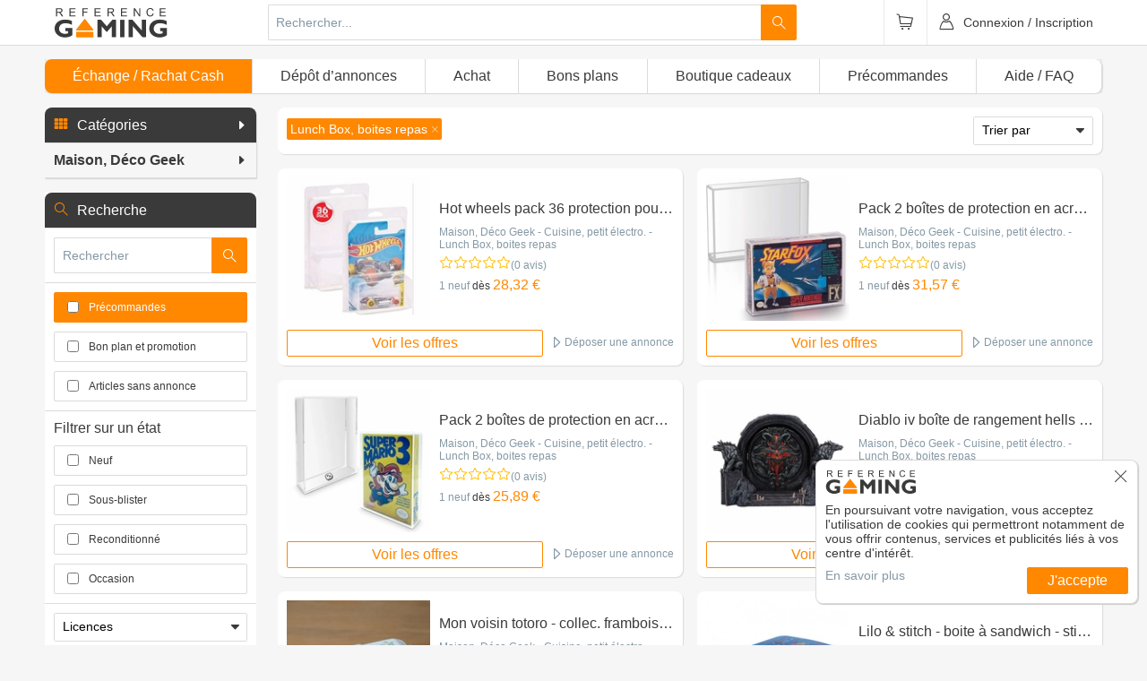

--- FILE ---
content_type: text/html; charset=UTF-8
request_url: https://www.reference-gaming.com/recherche/lunch-box-boite-repas
body_size: 52334
content:
<!DOCTYPE html>
<html lang="fr">
  <head>
        <!--[if IE]><meta http-equiv="X-UA-Compatible" content="IE=edge"><![endif]-->
<meta charset="UTF-8">
<meta name="author" content="Référence Gaming">
<title>Maison, Déco Geek - Cuisine, petit électro. - Lunch Box, boites repas</title><meta name="description" content="Lunch Box, boites repas en vente sur Référence Gaming. Achetez / Vendez des articles neufs ou d'occasions dans notre rayon Lunch Box, boites repas" >
<meta name="author" content="Référence Gaming" >
<meta name="twitter:site" content="@ReferenceGaming" >
<meta name="twitter:creator" content="@ReferenceGaming" ><link rel="author" href="/humans.txt" />
<meta name="viewport" content="width=device-width, initial-scale=1.0, shrink-to-fit=no">
<meta name="apple-mobile-web-app-capable" content="yes">
<meta name="mobile-web-app-capable" content="yes">
<meta name="apple-mobile-web-app-status-bar-style" content="black">
<meta name="format-detection" content="telephone=no">
<meta name="theme-color" content="#ff8800"><link rel="alternate" type="application/rss+xml" title="Les nouveautés" href="https://www.reference-gaming.com/rss/all" />
<link rel="alternate" type="application/rss+xml" title="Les produits Référence Gaming" href="https://www.reference-gaming.com/rss/rg" />
<link rel="alternate" type="application/rss+xml" title="Les pré-commandes" href="https://www.reference-gaming.com/rss/preco" />
<link rel="canonical" href="https://www.reference-gaming.com/recherche/lunch-box-boite-repas" />
<link rel="apple-touch-icon" sizes="57x57" href="/assets/images/favicons/apple-touch-icon-57x57.png?v=3.42.0">
<link rel="apple-touch-icon" sizes="60x60" href="/assets/images/favicons/apple-touch-icon-60x60.png?v=3.42.0">
<link rel="apple-touch-icon" sizes="72x72" href="/assets/images/favicons/apple-touch-icon-72x72.png?v=3.42.0">
<link rel="apple-touch-icon" sizes="76x76" href="/assets/images/favicons/apple-touch-icon-76x76.png?v=3.42.0">
<link rel="apple-touch-icon" sizes="114x114" href="/assets/images/favicons/apple-touch-icon-114x114.png?v=3.42.0">
<link rel="apple-touch-icon" sizes="120x120" href="/assets/images/favicons/apple-touch-icon-120x120.png?v=3.42.0">
<link rel="apple-touch-icon" sizes="144x144" href="/assets/images/favicons/apple-touch-icon-144x144.png?v=3.42.0">
<link rel="apple-touch-icon" sizes="152x152" href="/assets/images/favicons/apple-touch-icon-152x152.png?v=3.42.0">
<link rel="apple-touch-icon" sizes="180x180" href="/assets/images/favicons/apple-touch-icon-180x180.png?v=3.42.0">
<link rel="icon" type="image/png" sizes="32x32" href="/assets/images/favicons/favicon-32x32.png?v=3.42.0">
<link rel="icon" type="image/png" sizes="16x16" href="/assets/images/favicons/favicon-16x16.png?v=3.42.0">
<link rel="mask-icon" href="/assets/images/favicons/safari-pinned-tab.svg?v=3.42.0" color="#ff8800">
<meta name="msapplication-TileColor" content="#ffffff">
    <link rel="stylesheet" media="all" href="/dist/front.css?v=3.42.0" />
        <script>(function(w,d,s,l,i){w[l]=w[l]||[];w[l].push({'gtm.start':
new Date().getTime(),event:'gtm.js'});var f=d.getElementsByTagName(s)[0],
j=d.createElement(s),dl=l!='dataLayer'?'&l='+l:'';j.async=true;j.src=
'https://www.googletagmanager.com/gtm.js?id='+i+dl;f.parentNode.insertBefore(j,f);
})(window,document,'script','dataLayer','GTM-M675CS2');</script>
<script>
function gtag(){dataLayer.push(arguments);}
gtag('consent', 'default', {
    'ad_storage': 'denied',
    'ad_user_data': 'denied',
    'ad_personalization': 'denied',
    'analytics_storage': 'granted'
});
</script>
<script>(function(w,d,t,r,u){var f,n,i;w[u]=w[u]||[],f=function(){var o={ti:"22022274", enableAutoSpaTracking: true};o.q=w[u],w[u]=new UET(o),w[u].push("pageLoad")},n=d.createElement(t),n.src=r,n.async=1,n.onload=n.onreadystatechange=function(){var s=this.readyState;s&&s!=="loaded"&&s!=="complete"||(f(),n.onload=n.onreadystatechange=null)},i=d.getElementsByTagName(t)[0],i.parentNode.insertBefore(n,i)})(window,document,"script","//bat.bing.com/bat.js","uetq");</script>
<script>
    window.uetq = window.uetq || [];
    window.uetq.push('event', '', {"revenue_value":1,"currency":"EUR"});
</script>

    <style>html{-webkit-box-sizing:border-box;box-sizing:border-box;padding:0;margin:0;border-collapse:collapse}*{border-collapse:inherit}*,:after,:before{-webkit-box-sizing:inherit;box-sizing:inherit}input:disabled[type=date]::-webkit-calendar-picker-indicator,input:disabled[type=date]::-webkit-clear-button,input:disabled[type=date]::-webkit-inner-spin-button{-webkit-appearance:none;display:none}body{margin:0;padding:0;font-family:Arial,Helvetica,sans-serif;background-color:#f6f6f6;color:#3b3a3a}a{text-decoration:none;color:inherit}#header{position:fixed;width:100%;-webkit-transform:translateZ(0);transform:translateZ(0);background-color:#fff;border-bottom:1px solid #dbdbdb;z-index:99}#mainWrapper{padding-top:4.125em}@media (max-width:655px){#mainWrapper{padding-top:3.125em}}@-webkit-keyframes box-placeholder-animation{0%,to{background-color:#ebebeb}50%{background-color:#cbcbcb}}@keyframes box-placeholder-animation{0%,to{background-color:#ebebeb}50%{background-color:#cbcbcb}}#mainMenu,.box-placeholder{background-color:#ebebeb}.box-placeholder{-webkit-animation:box-placeholder-animation linear 5s infinite;animation:box-placeholder-animation linear 5s infinite}.box-placeholder--product{height:334px}.box-placeholder--licence{height:260px}.box-placeholder--category{height:680px}.box-placeholder--stayTuneBox{height:157px}.box-placeholder--registerBox{height:566px}#footer-legals,#footer-social{background-color:#f68300}#header{min-height:3.125em}#footer-legals{min-height:1.75em;line-height:1.75em}@media (min-width:909.1px){#mainMenu{min-height:2.3125em}}@media (max-width:909px){#mainMenu{display:none}}#grid{display:-webkit-box;display:-ms-flexbox;display:flex;-webkit-box-align:start;-ms-flex-align:start;align-items:flex-start}@media (max-width:909px){#grid-left{display:none}#grid-right{width:100%}}@media (min-width:909.1px){#grid-right{width:78%}#grid-left{width:20%;margin:0 2% 0 0}}</style>    <link href="https://fonts.googleapis.com/css?family=Lato:300,400" rel="stylesheet">
  </head>
  <body ontouchstart="" role="document">
    <div
      class="sf-UIViewport"
      data-redux="{&quot;user&quot;:{&quot;id&quot;:null,&quot;email&quot;:null,&quot;isRegistered&quot;:false,&quot;nickname&quot;:null,&quot;avatar&quot;:&quot;\/assets\/media\/avatar-pro\/default.jpg&quot;,&quot;level&quot;:&quot;Newbie&quot;,&quot;type&quot;:&quot;Visiteur&quot;,&quot;isRg&quot;:false,&quot;isAdmin&quot;:false,&quot;isPro&quot;:false},&quot;category&quot;:{&quot;tree&quot;:[{&quot;node&quot;:{&quot;id&quot;:1,&quot;name&quot;:&quot;Jeux vid\u00e9o&quot;,&quot;slug&quot;:&quot;jeux-video&quot;},&quot;children&quot;:[{&quot;node&quot;:{&quot;id&quot;:1177,&quot;name&quot;:&quot;Jeux PS5&quot;,&quot;slug&quot;:&quot;jeux-video-ps5&quot;},&quot;children&quot;:[]},{&quot;node&quot;:{&quot;id&quot;:1529,&quot;name&quot;:&quot;Switch 2&quot;,&quot;slug&quot;:&quot;jeu-switch-2&quot;},&quot;children&quot;:[]},{&quot;node&quot;:{&quot;id&quot;:1178,&quot;name&quot;:&quot;Jeux Xbox S\u00e9ries X&quot;,&quot;slug&quot;:&quot;jeux-video-xbox-series&quot;},&quot;children&quot;:[]},{&quot;node&quot;:{&quot;id&quot;:20,&quot;name&quot;:&quot;PS4&quot;,&quot;slug&quot;:&quot;jeux-video-ps4&quot;},&quot;children&quot;:[]},{&quot;node&quot;:{&quot;id&quot;:30,&quot;name&quot;:&quot;Switch&quot;,&quot;slug&quot;:&quot;jeux-video-switch&quot;},&quot;children&quot;:[]},{&quot;node&quot;:{&quot;id&quot;:13,&quot;name&quot;:&quot;XBOX ONE&quot;,&quot;slug&quot;:&quot;xbox-one&quot;},&quot;children&quot;:[]},{&quot;node&quot;:{&quot;id&quot;:21,&quot;name&quot;:&quot;PS3&quot;,&quot;slug&quot;:&quot;jeux-video-ps3&quot;},&quot;children&quot;:[]},{&quot;node&quot;:{&quot;id&quot;:22,&quot;name&quot;:&quot;XBOX 360&quot;,&quot;slug&quot;:&quot;jeux-video-xbox-360&quot;},&quot;children&quot;:[]},{&quot;node&quot;:{&quot;id&quot;:23,&quot;name&quot;:&quot;WII&quot;,&quot;slug&quot;:&quot;jeux-video-wii&quot;},&quot;children&quot;:[]},{&quot;node&quot;:{&quot;id&quot;:24,&quot;name&quot;:&quot;WII U&quot;,&quot;slug&quot;:&quot;jeux-video-wii-u&quot;},&quot;children&quot;:[]},{&quot;node&quot;:{&quot;id&quot;:38,&quot;name&quot;:&quot;New 3DS&quot;,&quot;slug&quot;:&quot;jeux-video-new-3ds&quot;},&quot;children&quot;:[]},{&quot;node&quot;:{&quot;id&quot;:34,&quot;name&quot;:&quot;3DS&quot;,&quot;slug&quot;:&quot;jeux-video-3ds&quot;},&quot;children&quot;:[]},{&quot;node&quot;:{&quot;id&quot;:39,&quot;name&quot;:&quot;New 2DS&quot;,&quot;slug&quot;:&quot;jeux-video-new-2ds&quot;},&quot;children&quot;:[]},{&quot;node&quot;:{&quot;id&quot;:36,&quot;name&quot;:&quot;2DS&quot;,&quot;slug&quot;:&quot;jeux-video-2ds&quot;},&quot;children&quot;:[]},{&quot;node&quot;:{&quot;id&quot;:40,&quot;name&quot;:&quot;DS&quot;,&quot;slug&quot;:&quot;jeux-video-ds&quot;},&quot;children&quot;:[]},{&quot;node&quot;:{&quot;id&quot;:31,&quot;name&quot;:&quot;PS Vita&quot;,&quot;slug&quot;:&quot;jeux-video-ps-vita&quot;},&quot;children&quot;:[]},{&quot;node&quot;:{&quot;id&quot;:424,&quot;name&quot;:&quot;PC&quot;,&quot;slug&quot;:&quot;jeux-video-pc&quot;},&quot;children&quot;:[]},{&quot;node&quot;:{&quot;id&quot;:425,&quot;name&quot;:&quot;MAC&quot;,&quot;slug&quot;:&quot;jeux-video-mac&quot;},&quot;children&quot;:[]},{&quot;node&quot;:{&quot;id&quot;:4,&quot;name&quot;:&quot;Lots&quot;,&quot;slug&quot;:&quot;lots&quot;},&quot;children&quot;:[{&quot;node&quot;:{&quot;id&quot;:592,&quot;name&quot;:&quot;PS4&quot;,&quot;slug&quot;:&quot;lots-jeux-video-ps4&quot;},&quot;children&quot;:[]},{&quot;node&quot;:{&quot;id&quot;:594,&quot;name&quot;:&quot;PS3&quot;,&quot;slug&quot;:&quot;lots-jeux-video-ps3&quot;},&quot;children&quot;:[]},{&quot;node&quot;:{&quot;id&quot;:915,&quot;name&quot;:&quot;PS Vita&quot;,&quot;slug&quot;:&quot;lots-jeux-video-ps-vita&quot;},&quot;children&quot;:[]},{&quot;node&quot;:{&quot;id&quot;:593,&quot;name&quot;:&quot;Xbox One&quot;,&quot;slug&quot;:&quot;lots-jeux-video-xbox-one&quot;},&quot;children&quot;:[]},{&quot;node&quot;:{&quot;id&quot;:916,&quot;name&quot;:&quot;Xbox 360&quot;,&quot;slug&quot;:&quot;lots-jeux-video-xbox-360&quot;},&quot;children&quot;:[]},{&quot;node&quot;:{&quot;id&quot;:917,&quot;name&quot;:&quot;Wii U&quot;,&quot;slug&quot;:&quot;lots-jeux-video-wii-u&quot;},&quot;children&quot;:[]},{&quot;node&quot;:{&quot;id&quot;:918,&quot;name&quot;:&quot;Wii&quot;,&quot;slug&quot;:&quot;lots-jeux-video-wii&quot;},&quot;children&quot;:[]},{&quot;node&quot;:{&quot;id&quot;:919,&quot;name&quot;:&quot;3DS&quot;,&quot;slug&quot;:&quot;lots-jeux-video-3ds&quot;},&quot;children&quot;:[]},{&quot;node&quot;:{&quot;id&quot;:920,&quot;name&quot;:&quot;DS&quot;,&quot;slug&quot;:&quot;lots-jeux-video-ds&quot;},&quot;children&quot;:[]},{&quot;node&quot;:{&quot;id&quot;:921,&quot;name&quot;:&quot;PC&quot;,&quot;slug&quot;:&quot;lots-jeux-video-pc&quot;},&quot;children&quot;:[]}]}]},{&quot;node&quot;:{&quot;id&quot;:3,&quot;name&quot;:&quot;Consoles&quot;,&quot;slug&quot;:&quot;consoles&quot;},&quot;children&quot;:[{&quot;node&quot;:{&quot;id&quot;:1175,&quot;name&quot;:&quot;Console PS5&quot;,&quot;slug&quot;:&quot;console-ps5&quot;},&quot;children&quot;:[]},{&quot;node&quot;:{&quot;id&quot;:1176,&quot;name&quot;:&quot;Consoles Xbox Series&quot;,&quot;slug&quot;:&quot;console-xbox-serie&quot;},&quot;children&quot;:[]},{&quot;node&quot;:{&quot;id&quot;:43,&quot;name&quot;:&quot;PS4&quot;,&quot;slug&quot;:&quot;console-ps4&quot;},&quot;children&quot;:[]},{&quot;node&quot;:{&quot;id&quot;:439,&quot;name&quot;:&quot;Switch&quot;,&quot;slug&quot;:&quot;switch&quot;},&quot;children&quot;:[]},{&quot;node&quot;:{&quot;id&quot;:42,&quot;name&quot;:&quot;XBOX ONE&quot;,&quot;slug&quot;:&quot;console-xbox-one&quot;},&quot;children&quot;:[]},{&quot;node&quot;:{&quot;id&quot;:44,&quot;name&quot;:&quot;PS3&quot;,&quot;slug&quot;:&quot;console-ps3&quot;},&quot;children&quot;:[]},{&quot;node&quot;:{&quot;id&quot;:41,&quot;name&quot;:&quot;XBOX 360&quot;,&quot;slug&quot;:&quot;conole-xbox-360&quot;},&quot;children&quot;:[]},{&quot;node&quot;:{&quot;id&quot;:47,&quot;name&quot;:&quot;WII&quot;,&quot;slug&quot;:&quot;console-wii&quot;},&quot;children&quot;:[]},{&quot;node&quot;:{&quot;id&quot;:48,&quot;name&quot;:&quot;WII U&quot;,&quot;slug&quot;:&quot;console-wii-u&quot;},&quot;children&quot;:[]},{&quot;node&quot;:{&quot;id&quot;:256,&quot;name&quot;:&quot;New 3DS&quot;,&quot;slug&quot;:&quot;console-new-3ds&quot;},&quot;children&quot;:[]},{&quot;node&quot;:{&quot;id&quot;:49,&quot;name&quot;:&quot;3DS&quot;,&quot;slug&quot;:&quot;console-3ds&quot;},&quot;children&quot;:[]},{&quot;node&quot;:{&quot;id&quot;:51,&quot;name&quot;:&quot;New 2DS&quot;,&quot;slug&quot;:&quot;console-new-2ds&quot;},&quot;children&quot;:[]},{&quot;node&quot;:{&quot;id&quot;:50,&quot;name&quot;:&quot;2DS&quot;,&quot;slug&quot;:&quot;console-2ds&quot;},&quot;children&quot;:[]},{&quot;node&quot;:{&quot;id&quot;:53,&quot;name&quot;:&quot;DS&quot;,&quot;slug&quot;:&quot;console-ds&quot;},&quot;children&quot;:[]},{&quot;node&quot;:{&quot;id&quot;:46,&quot;name&quot;:&quot;PS Vita&quot;,&quot;slug&quot;:&quot;console-ps-vita&quot;},&quot;children&quot;:[]},{&quot;node&quot;:{&quot;id&quot;:978,&quot;name&quot;:&quot;Android&quot;,&quot;slug&quot;:&quot;consoles-android&quot;},&quot;children&quot;:[]}]},{&quot;node&quot;:{&quot;id&quot;:2,&quot;name&quot;:&quot;Accessoires Gaming&quot;,&quot;slug&quot;:&quot;accessoires-gaming&quot;},&quot;children&quot;:[{&quot;node&quot;:{&quot;id&quot;:1179,&quot;name&quot;:&quot;Accessoires PS5&quot;,&quot;slug&quot;:&quot;accessoires-gaming-ps5&quot;},&quot;children&quot;:[{&quot;node&quot;:{&quot;id&quot;:1528,&quot;name&quot;:&quot;C\u00e2ble USB&quot;,&quot;slug&quot;:&quot;cable-usb&quot;},&quot;children&quot;:[]},{&quot;node&quot;:{&quot;id&quot;:1456,&quot;name&quot;:&quot;Casques VR&quot;,&quot;slug&quot;:&quot;casques-vr-ps5&quot;},&quot;children&quot;:[]},{&quot;node&quot;:{&quot;id&quot;:1454,&quot;name&quot;:&quot;Sacoches, Housses, Coques&quot;,&quot;slug&quot;:&quot;sacoches-housses-coques-ps5&quot;},&quot;children&quot;:[]},{&quot;node&quot;:{&quot;id&quot;:1395,&quot;name&quot;:&quot;Simulations de Vol&quot;,&quot;slug&quot;:&quot;simulation-de-vol-ps5&quot;},&quot;children&quot;:[]},{&quot;node&quot;:{&quot;id&quot;:1173,&quot;name&quot;:&quot;Manettes PS5&quot;,&quot;slug&quot;:&quot;manettes-ps5&quot;},&quot;children&quot;:[]},{&quot;node&quot;:{&quot;id&quot;:1189,&quot;name&quot;:&quot;Casques PS5&quot;,&quot;slug&quot;:&quot;casques-ps5&quot;},&quot;children&quot;:[]},{&quot;node&quot;:{&quot;id&quot;:1214,&quot;name&quot;:&quot;Socles de recharge PS5&quot;,&quot;slug&quot;:&quot;socles-de-recharge-ps5&quot;},&quot;children&quot;:[]},{&quot;node&quot;:{&quot;id&quot;:1215,&quot;name&quot;:&quot;T\u00e9l\u00e9commandes PS5&quot;,&quot;slug&quot;:&quot;telecommandes-ps5&quot;},&quot;children&quot;:[]},{&quot;node&quot;:{&quot;id&quot;:1339,&quot;name&quot;:&quot;Volants PS5&quot;,&quot;slug&quot;:&quot;volants-ps5&quot;},&quot;children&quot;:[]},{&quot;node&quot;:{&quot;id&quot;:1257,&quot;name&quot;:&quot;Carte Pr\u00e9pay\u00e9e Abonnement&quot;,&quot;slug&quot;:&quot;abonnement-ps5&quot;},&quot;children&quot;:[]},{&quot;node&quot;:{&quot;id&quot;:1259,&quot;name&quot;:&quot;Sticks PS5&quot;,&quot;slug&quot;:&quot;sticks-ps5&quot;},&quot;children&quot;:[]},{&quot;node&quot;:{&quot;id&quot;:1427,&quot;name&quot;:&quot;Disque Dur PS5&quot;,&quot;slug&quot;:&quot;disque-dur-ps5&quot;},&quot;children&quot;:[]},{&quot;node&quot;:{&quot;id&quot;:1256,&quot;name&quot;:&quot;Joysticks PS5&quot;,&quot;slug&quot;:&quot;joysticks-ps5&quot;},&quot;children&quot;:[]},{&quot;node&quot;:{&quot;id&quot;:1255,&quot;name&quot;:&quot;C\u00e2bles vid\u00e9o&quot;,&quot;slug&quot;:&quot;ps5-cables-video&quot;},&quot;children&quot;:[]},{&quot;node&quot;:{&quot;id&quot;:1183,&quot;name&quot;:&quot;C\u00e2bles d'alimentation PS5&quot;,&quot;slug&quot;:&quot;cables-d-alimentation-ps5&quot;},&quot;children&quot;:[]},{&quot;node&quot;:{&quot;id&quot;:1216,&quot;name&quot;:&quot;Cam\u00e9ra PS5&quot;,&quot;slug&quot;:&quot;camera-ps5&quot;},&quot;children&quot;:[]},{&quot;node&quot;:{&quot;id&quot;:1422,&quot;name&quot;:&quot;Cover PS5&quot;,&quot;slug&quot;:&quot;cover-ps5&quot;},&quot;children&quot;:[]},{&quot;node&quot;:{&quot;id&quot;:1316,&quot;name&quot;:&quot;Lots d'accessoires&quot;,&quot;slug&quot;:&quot;lots-accessoires-ps5&quot;},&quot;children&quot;:[]},{&quot;node&quot;:{&quot;id&quot;:471,&quot;name&quot;:&quot;Carte Pr\u00e9pay\u00e9e Argent Virtuel&quot;,&quot;slug&quot;:&quot;carte-prepayee-argent-virtuel-ps4&quot;},&quot;children&quot;:[]}]},{&quot;node&quot;:{&quot;id&quot;:1531,&quot;name&quot;:&quot;Accessoires Switch 2&quot;,&quot;slug&quot;:&quot;accessoires-switch-2&quot;},&quot;children&quot;:[{&quot;node&quot;:{&quot;id&quot;:1562,&quot;name&quot;:&quot;Cam\u00e9ras Switch 2&quot;,&quot;slug&quot;:&quot;cameras-switch-2&quot;},&quot;children&quot;:[]},{&quot;node&quot;:{&quot;id&quot;:1559,&quot;name&quot;:&quot;Manettes Switch 2&quot;,&quot;slug&quot;:&quot;manettes-switch-2&quot;},&quot;children&quot;:[]},{&quot;node&quot;:{&quot;id&quot;:1561,&quot;name&quot;:&quot;Rangement Switch 2&quot;,&quot;slug&quot;:&quot;rangement-switch-2&quot;},&quot;children&quot;:[]},{&quot;node&quot;:{&quot;id&quot;:1560,&quot;name&quot;:&quot;Supports Switch 2&quot;,&quot;slug&quot;:&quot;supports-switch-2&quot;},&quot;children&quot;:[]},{&quot;node&quot;:{&quot;id&quot;:1533,&quot;name&quot;:&quot;Lots d'acc\u00e9ssoires&quot;,&quot;slug&quot;:&quot;lot-accessoires-switch-2&quot;},&quot;children&quot;:[]},{&quot;node&quot;:{&quot;id&quot;:1545,&quot;name&quot;:&quot;Sacoches, Housses, Malettes&quot;,&quot;slug&quot;:&quot;sacoches-housses-malettes-switch-2&quot;},&quot;children&quot;:[]},{&quot;node&quot;:{&quot;id&quot;:1547,&quot;name&quot;:&quot;Film Protecteur&quot;,&quot;slug&quot;:&quot;film-protecteur-switch-2&quot;},&quot;children&quot;:[]},{&quot;node&quot;:{&quot;id&quot;:1553,&quot;name&quot;:&quot;Chargeurs Switch 2&quot;,&quot;slug&quot;:&quot;chargeurs-switch-2&quot;},&quot;children&quot;:[]},{&quot;node&quot;:{&quot;id&quot;:1546,&quot;name&quot;:&quot;Carte M\u00e9moire&quot;,&quot;slug&quot;:&quot;carte-memoire-switch-2&quot;},&quot;children&quot;:[]},{&quot;node&quot;:{&quot;id&quot;:1543,&quot;name&quot;:&quot;Figurines connect\u00e9es&quot;,&quot;slug&quot;:&quot;figurines-switch-2&quot;},&quot;children&quot;:[]}]},{&quot;node&quot;:{&quot;id&quot;:1180,&quot;name&quot;:&quot;Accessoires Xbox Series&quot;,&quot;slug&quot;:&quot;accessoires-xbox-serie&quot;},&quot;children&quot;:[{&quot;node&quot;:{&quot;id&quot;:1498,&quot;name&quot;:&quot;Disques Dur Xbox Series&quot;,&quot;slug&quot;:&quot;disques-dur-xbox-series&quot;},&quot;children&quot;:[]},{&quot;node&quot;:{&quot;id&quot;:1394,&quot;name&quot;:&quot;Simulations de Vol&quot;,&quot;slug&quot;:&quot;simulation-de-vol-xbox-series&quot;},&quot;children&quot;:[]},{&quot;node&quot;:{&quot;id&quot;:1262,&quot;name&quot;:&quot;Cartes M\u00e9moire Xbox Series&quot;,&quot;slug&quot;:&quot;cartes-memoire-xbox-series&quot;},&quot;children&quot;:[]},{&quot;node&quot;:{&quot;id&quot;:1260,&quot;name&quot;:&quot;Sticks Xbox Series&quot;,&quot;slug&quot;:&quot;sticks-xbox-series&quot;},&quot;children&quot;:[]},{&quot;node&quot;:{&quot;id&quot;:1252,&quot;name&quot;:&quot;Joysticks Xbox S\u00e9ries&quot;,&quot;slug&quot;:&quot;xbox-series-joysticks&quot;},&quot;children&quot;:[]},{&quot;node&quot;:{&quot;id&quot;:1251,&quot;name&quot;:&quot;Socles de recharge&quot;,&quot;slug&quot;:&quot;xbox-series-socles-de-recharge&quot;},&quot;children&quot;:[]},{&quot;node&quot;:{&quot;id&quot;:1250,&quot;name&quot;:&quot;Volants Xbox S\u00e9ries&quot;,&quot;slug&quot;:&quot;xbox-series-volants&quot;},&quot;children&quot;:[]},{&quot;node&quot;:{&quot;id&quot;:1248,&quot;name&quot;:&quot;Casques Xbox Series&quot;,&quot;slug&quot;:&quot;casques-xbox-series&quot;},&quot;children&quot;:[]},{&quot;node&quot;:{&quot;id&quot;:1246,&quot;name&quot;:&quot;Batteries Xbox Series&quot;,&quot;slug&quot;:&quot;batteries-xbox-series&quot;},&quot;children&quot;:[]},{&quot;node&quot;:{&quot;id&quot;:1219,&quot;name&quot;:&quot;Tuning Manette Xbox Series&quot;,&quot;slug&quot;:&quot;tuning-manette-xbox-series&quot;},&quot;children&quot;:[]},{&quot;node&quot;:{&quot;id&quot;:1218,&quot;name&quot;:&quot;Manettes Xbox Series&quot;,&quot;slug&quot;:&quot;manettes-xbox-series&quot;},&quot;children&quot;:[]},{&quot;node&quot;:{&quot;id&quot;:1174,&quot;name&quot;:&quot;C\u00e2bles d'alimentation Xbox Series&quot;,&quot;slug&quot;:&quot;cables-d-alimentation-xbox-serie&quot;},&quot;children&quot;:[]}]},{&quot;node&quot;:{&quot;id&quot;:237,&quot;name&quot;:&quot;PS4&quot;,&quot;slug&quot;:&quot;accessoires-ps4&quot;},&quot;children&quot;:[{&quot;node&quot;:{&quot;id&quot;:1494,&quot;name&quot;:&quot;Pi\u00e8ces d\u00e9tach\u00e9es&quot;,&quot;slug&quot;:&quot;pieces-detachees-ps4&quot;},&quot;children&quot;:[]},{&quot;node&quot;:{&quot;id&quot;:460,&quot;name&quot;:&quot;Manettes&quot;,&quot;slug&quot;:&quot;manettes-ps4&quot;},&quot;children&quot;:[]},{&quot;node&quot;:{&quot;id&quot;:487,&quot;name&quot;:&quot;Casques&quot;,&quot;slug&quot;:&quot;casques-ps4&quot;},&quot;children&quot;:[]},{&quot;node&quot;:{&quot;id&quot;:791,&quot;name&quot;:&quot;Lunettes Anti-Fatigue&quot;,&quot;slug&quot;:&quot;lunettes-anti-fatigue-ps4&quot;},&quot;children&quot;:[]},{&quot;node&quot;:{&quot;id&quot;:491,&quot;name&quot;:&quot;Oreillettes&quot;,&quot;slug&quot;:&quot;oreillettes-ps4&quot;},&quot;children&quot;:[]},{&quot;node&quot;:{&quot;id&quot;:492,&quot;name&quot;:&quot;Cam\u00e9ra&quot;,&quot;slug&quot;:&quot;Camera-ps4&quot;},&quot;children&quot;:[]},{&quot;node&quot;:{&quot;id&quot;:490,&quot;name&quot;:&quot;Micro&quot;,&quot;slug&quot;:&quot;micro-ps4&quot;},&quot;children&quot;:[]},{&quot;node&quot;:{&quot;id&quot;:489,&quot;name&quot;:&quot;Instruments de Musique&quot;,&quot;slug&quot;:&quot;instruments-de-musique-ps4&quot;},&quot;children&quot;:[]},{&quot;node&quot;:{&quot;id&quot;:488,&quot;name&quot;:&quot;Enceintes&quot;,&quot;slug&quot;:&quot;enceintes-ps4&quot;},&quot;children&quot;:[]},{&quot;node&quot;:{&quot;id&quot;:493,&quot;name&quot;:&quot;Casques VR&quot;,&quot;slug&quot;:&quot;casques-vr-ps4&quot;},&quot;children&quot;:[]},{&quot;node&quot;:{&quot;id&quot;:486,&quot;name&quot;:&quot;Tuning&quot;,&quot;slug&quot;:&quot;tuning-ps4&quot;},&quot;children&quot;:[]},{&quot;node&quot;:{&quot;id&quot;:485,&quot;name&quot;:&quot;Sticks&quot;,&quot;slug&quot;:&quot;sticks-ps4&quot;},&quot;children&quot;:[]},{&quot;node&quot;:{&quot;id&quot;:496,&quot;name&quot;:&quot;Guides&quot;,&quot;slug&quot;:&quot;guides-ps4&quot;},&quot;children&quot;:[]},{&quot;node&quot;:{&quot;id&quot;:484,&quot;name&quot;:&quot;Stickers&quot;,&quot;slug&quot;:&quot;stickers-ps4&quot;},&quot;children&quot;:[]},{&quot;node&quot;:{&quot;id&quot;:483,&quot;name&quot;:&quot;Skins&quot;,&quot;slug&quot;:&quot;skins-ps4&quot;},&quot;children&quot;:[]},{&quot;node&quot;:{&quot;id&quot;:501,&quot;name&quot;:&quot;Sacoches, Housses, Malettes&quot;,&quot;slug&quot;:&quot;sacoches-housses-malettes-ps4&quot;},&quot;children&quot;:[]},{&quot;node&quot;:{&quot;id&quot;:500,&quot;name&quot;:&quot;Coques&quot;,&quot;slug&quot;:&quot;coques-ps4&quot;},&quot;children&quot;:[]},{&quot;node&quot;:{&quot;id&quot;:499,&quot;name&quot;:&quot;Steelbooks&quot;,&quot;slug&quot;:&quot;Steelbooks-ps4&quot;},&quot;children&quot;:[]},{&quot;node&quot;:{&quot;id&quot;:498,&quot;name&quot;:&quot;Socles Vertical&quot;,&quot;slug&quot;:&quot;socles-vartical-ps4&quot;},&quot;children&quot;:[]},{&quot;node&quot;:{&quot;id&quot;:497,&quot;name&quot;:&quot;Lots d'acc\u00e9ssoires&quot;,&quot;slug&quot;:&quot;lots-d-accessoires-ps4&quot;},&quot;children&quot;:[]},{&quot;node&quot;:{&quot;id&quot;:495,&quot;name&quot;:&quot;Figurines connect\u00e9es&quot;,&quot;slug&quot;:&quot;figurines-connectee-ps4&quot;},&quot;children&quot;:[]},{&quot;node&quot;:{&quot;id&quot;:482,&quot;name&quot;:&quot;Disques Dur&quot;,&quot;slug&quot;:&quot;disques-dur-ps4&quot;},&quot;children&quot;:[]},{&quot;node&quot;:{&quot;id&quot;:469,&quot;name&quot;:&quot;C\u00e2bles USB&quot;,&quot;slug&quot;:&quot;cables-usb-ps4&quot;},&quot;children&quot;:[]},{&quot;node&quot;:{&quot;id&quot;:468,&quot;name&quot;:&quot;C\u00e2bles de liaison&quot;,&quot;slug&quot;:&quot;cables-de-liaison-ps4&quot;},&quot;children&quot;:[]},{&quot;node&quot;:{&quot;id&quot;:467,&quot;name&quot;:&quot;C\u00e2bles Video&quot;,&quot;slug&quot;:&quot;cables-video-ps4&quot;},&quot;children&quot;:[]},{&quot;node&quot;:{&quot;id&quot;:466,&quot;name&quot;:&quot;C\u00e2bles d'alimentation&quot;,&quot;slug&quot;:&quot;cables-d-alimentation-ps4&quot;},&quot;children&quot;:[]},{&quot;node&quot;:{&quot;id&quot;:465,&quot;name&quot;:&quot;Socles de recharge&quot;,&quot;slug&quot;:&quot;socles-de-recharge-ps4&quot;},&quot;children&quot;:[]},{&quot;node&quot;:{&quot;id&quot;:463,&quot;name&quot;:&quot;Chargeurs&quot;,&quot;slug&quot;:&quot;chargeurs-ps4&quot;},&quot;children&quot;:[]},{&quot;node&quot;:{&quot;id&quot;:462,&quot;name&quot;:&quot;Batteries&quot;,&quot;slug&quot;:&quot;batteries-ps4&quot;},&quot;children&quot;:[]},{&quot;node&quot;:{&quot;id&quot;:470,&quot;name&quot;:&quot;Carte Pr\u00e9pay\u00e9e Abonnement&quot;,&quot;slug&quot;:&quot;carte-prepayee-abonnement-ps4&quot;},&quot;children&quot;:[]},{&quot;node&quot;:{&quot;id&quot;:480,&quot;name&quot;:&quot;Volants&quot;,&quot;slug&quot;:&quot;volants-ps4&quot;},&quot;children&quot;:[]},{&quot;node&quot;:{&quot;id&quot;:479,&quot;name&quot;:&quot;T\u00e9l\u00e9commandes&quot;,&quot;slug&quot;:&quot;telecommandes-PS4&quot;},&quot;children&quot;:[]},{&quot;node&quot;:{&quot;id&quot;:478,&quot;name&quot;:&quot;Souris&quot;,&quot;slug&quot;:&quot;souris-ps4&quot;},&quot;children&quot;:[]},{&quot;node&quot;:{&quot;id&quot;:477,&quot;name&quot;:&quot;Simulations de Vol&quot;,&quot;slug&quot;:&quot;simulation-de-vol-ps4&quot;},&quot;children&quot;:[]},{&quot;node&quot;:{&quot;id&quot;:476,&quot;name&quot;:&quot;Pistolets&quot;,&quot;slug&quot;:&quot;pistolets-ps4&quot;},&quot;children&quot;:[]},{&quot;node&quot;:{&quot;id&quot;:475,&quot;name&quot;:&quot;P\u00e9daliers&quot;,&quot;slug&quot;:&quot;pedaliers-ps4&quot;},&quot;children&quot;:[]},{&quot;node&quot;:{&quot;id&quot;:474,&quot;name&quot;:&quot;Joysticks&quot;,&quot;slug&quot;:&quot;joysticks-ps4&quot;},&quot;children&quot;:[]},{&quot;node&quot;:{&quot;id&quot;:472,&quot;name&quot;:&quot;Bo\u00eetes de Vitesse&quot;,&quot;slug&quot;:&quot;boites-de-vitesse-ps4&quot;},&quot;children&quot;:[]},{&quot;node&quot;:{&quot;id&quot;:1118,&quot;name&quot;:&quot;Acquisition vid\u00e9o&quot;,&quot;slug&quot;:&quot;acquisition-video-ps4&quot;},&quot;children&quot;:[]}]},{&quot;node&quot;:{&quot;id&quot;:242,&quot;name&quot;:&quot;Switch&quot;,&quot;slug&quot;:&quot;accessoires-switch&quot;},&quot;children&quot;:[{&quot;node&quot;:{&quot;id&quot;:751,&quot;name&quot;:&quot;Lots d'acc\u00e9ssoires&quot;,&quot;slug&quot;:&quot;lots-d-accessoires-switch&quot;},&quot;children&quot;:[]},{&quot;node&quot;:{&quot;id&quot;:1132,&quot;name&quot;:&quot;Joysticks&quot;,&quot;slug&quot;:&quot;joysticks-switch&quot;},&quot;children&quot;:[]},{&quot;node&quot;:{&quot;id&quot;:1116,&quot;name&quot;:&quot;Batteries&quot;,&quot;slug&quot;:&quot;batteries-switch&quot;},&quot;children&quot;:[]},{&quot;node&quot;:{&quot;id&quot;:983,&quot;name&quot;:&quot;Socles de recharge&quot;,&quot;slug&quot;:&quot;socle-de-recharge-switch&quot;},&quot;children&quot;:[]},{&quot;node&quot;:{&quot;id&quot;:729,&quot;name&quot;:&quot;Manettes&quot;,&quot;slug&quot;:&quot;manettes-switch&quot;},&quot;children&quot;:[]},{&quot;node&quot;:{&quot;id&quot;:747,&quot;name&quot;:&quot;Oreillettes&quot;,&quot;slug&quot;:&quot;oreillettes-switch&quot;},&quot;children&quot;:[]},{&quot;node&quot;:{&quot;id&quot;:749,&quot;name&quot;:&quot;Figurines connect\u00e9es&quot;,&quot;slug&quot;:&quot;figurines-connectee-switch&quot;},&quot;children&quot;:[]},{&quot;node&quot;:{&quot;id&quot;:750,&quot;name&quot;:&quot;Guides&quot;,&quot;slug&quot;:&quot;guides-switch&quot;},&quot;children&quot;:[]},{&quot;node&quot;:{&quot;id&quot;:752,&quot;name&quot;:&quot;Sacoches, Housses, Malettes&quot;,&quot;slug&quot;:&quot;sacoches-housses-malettes-switch&quot;},&quot;children&quot;:[]},{&quot;node&quot;:{&quot;id&quot;:753,&quot;name&quot;:&quot;Carte M\u00e9moire&quot;,&quot;slug&quot;:&quot;carte-memoire-switch&quot;},&quot;children&quot;:[]},{&quot;node&quot;:{&quot;id&quot;:754,&quot;name&quot;:&quot;Film Protecteur&quot;,&quot;slug&quot;:&quot;film-protecteur-switch&quot;},&quot;children&quot;:[]},{&quot;node&quot;:{&quot;id&quot;:755,&quot;name&quot;:&quot;Pi\u00e8ces d\u00e9tach\u00e9es&quot;,&quot;slug&quot;:&quot;pieces-detachees-switch&quot;},&quot;children&quot;:[]},{&quot;node&quot;:{&quot;id&quot;:743,&quot;name&quot;:&quot;Casques&quot;,&quot;slug&quot;:&quot;casques-switch&quot;},&quot;children&quot;:[]},{&quot;node&quot;:{&quot;id&quot;:730,&quot;name&quot;:&quot;Alimentation&quot;,&quot;slug&quot;:&quot;alimentation-switch&quot;},&quot;children&quot;:[]},{&quot;node&quot;:{&quot;id&quot;:731,&quot;name&quot;:&quot;Chargeurs&quot;,&quot;slug&quot;:&quot;chargeur-switch&quot;},&quot;children&quot;:[]},{&quot;node&quot;:{&quot;id&quot;:464,&quot;name&quot;:&quot;Chargeurs Allume Cigare&quot;,&quot;slug&quot;:&quot;chargeur-allume-cigare-switch&quot;},&quot;children&quot;:[]},{&quot;node&quot;:{&quot;id&quot;:732,&quot;name&quot;:&quot;C\u00e2bles d'alimentation&quot;,&quot;slug&quot;:&quot;cables-d-alimentation-switch&quot;},&quot;children&quot;:[]},{&quot;node&quot;:{&quot;id&quot;:734,&quot;name&quot;:&quot;C\u00e2bles de liaison&quot;,&quot;slug&quot;:&quot;cables-de-liaison-switch&quot;},&quot;children&quot;:[]},{&quot;node&quot;:{&quot;id&quot;:735,&quot;name&quot;:&quot;C\u00e2bles USB&quot;,&quot;slug&quot;:&quot;cables-usb-switch&quot;},&quot;children&quot;:[]},{&quot;node&quot;:{&quot;id&quot;:738,&quot;name&quot;:&quot;Volants&quot;,&quot;slug&quot;:&quot;volants-switch&quot;},&quot;children&quot;:[]},{&quot;node&quot;:{&quot;id&quot;:739,&quot;name&quot;:&quot;Skins&quot;,&quot;slug&quot;:&quot;skin-switch&quot;},&quot;children&quot;:[]},{&quot;node&quot;:{&quot;id&quot;:741,&quot;name&quot;:&quot;Sticks&quot;,&quot;slug&quot;:&quot;sticks-switch&quot;},&quot;children&quot;:[]},{&quot;node&quot;:{&quot;id&quot;:742,&quot;name&quot;:&quot;Tuning&quot;,&quot;slug&quot;:&quot;tuning-switch&quot;},&quot;children&quot;:[]}]},{&quot;node&quot;:{&quot;id&quot;:241,&quot;name&quot;:&quot;XBOX 360&quot;,&quot;slug&quot;:&quot;accessoires-xbox-360&quot;},&quot;children&quot;:[{&quot;node&quot;:{&quot;id&quot;:1115,&quot;name&quot;:&quot;Pi\u00e8ces d\u00e9tach\u00e9es&quot;,&quot;slug&quot;:&quot;pieces-detachees-xbox-360&quot;},&quot;children&quot;:[]},{&quot;node&quot;:{&quot;id&quot;:1039,&quot;name&quot;:&quot;Cartes M\u00e9moire&quot;,&quot;slug&quot;:&quot;cartes-memoire-xbox-360&quot;},&quot;children&quot;:[]},{&quot;node&quot;:{&quot;id&quot;:984,&quot;name&quot;:&quot;Socles de recharge&quot;,&quot;slug&quot;:&quot;socle-de-recharge-xbox-360&quot;},&quot;children&quot;:[]},{&quot;node&quot;:{&quot;id&quot;:561,&quot;name&quot;:&quot;Kinect&quot;,&quot;slug&quot;:&quot;kinect-xbox-360&quot;},&quot;children&quot;:[]},{&quot;node&quot;:{&quot;id&quot;:714,&quot;name&quot;:&quot;Skins&quot;,&quot;slug&quot;:&quot;skins-xbox-360&quot;},&quot;children&quot;:[]},{&quot;node&quot;:{&quot;id&quot;:716,&quot;name&quot;:&quot;Sticks&quot;,&quot;slug&quot;:&quot;sticks-xbox-360&quot;},&quot;children&quot;:[]},{&quot;node&quot;:{&quot;id&quot;:718,&quot;name&quot;:&quot;Casques&quot;,&quot;slug&quot;:&quot;casques-xbox-360&quot;},&quot;children&quot;:[]},{&quot;node&quot;:{&quot;id&quot;:720,&quot;name&quot;:&quot;Instruments de Musique&quot;,&quot;slug&quot;:&quot;instrument-de-musique-xbox-360&quot;},&quot;children&quot;:[]},{&quot;node&quot;:{&quot;id&quot;:722,&quot;name&quot;:&quot;Oreillettes&quot;,&quot;slug&quot;:&quot;oreillettes-xbox-360&quot;},&quot;children&quot;:[]},{&quot;node&quot;:{&quot;id&quot;:724,&quot;name&quot;:&quot;Figurines connect\u00e9es&quot;,&quot;slug&quot;:&quot;figurines-connectees-xbox-360&quot;},&quot;children&quot;:[]},{&quot;node&quot;:{&quot;id&quot;:725,&quot;name&quot;:&quot;Guides&quot;,&quot;slug&quot;:&quot;guides-xbox-360&quot;},&quot;children&quot;:[]},{&quot;node&quot;:{&quot;id&quot;:726,&quot;name&quot;:&quot;Lots d'acc\u00e9ssoires&quot;,&quot;slug&quot;:&quot;lots-d-accessoires-xbox-360&quot;},&quot;children&quot;:[]},{&quot;node&quot;:{&quot;id&quot;:788,&quot;name&quot;:&quot;Syst\u00e8me de Triche&quot;,&quot;slug&quot;:&quot;systeme-de-triche-xbox-360&quot;},&quot;children&quot;:[]},{&quot;node&quot;:{&quot;id&quot;:713,&quot;name&quot;:&quot;Disques Dur&quot;,&quot;slug&quot;:&quot;disques-dur-xbox-360&quot;},&quot;children&quot;:[]},{&quot;node&quot;:{&quot;id&quot;:711,&quot;name&quot;:&quot;Volants&quot;,&quot;slug&quot;:&quot;volants-xbox-360&quot;},&quot;children&quot;:[]},{&quot;node&quot;:{&quot;id&quot;:694,&quot;name&quot;:&quot;Manettes&quot;,&quot;slug&quot;:&quot;manettes-xbox-360&quot;},&quot;children&quot;:[]},{&quot;node&quot;:{&quot;id&quot;:695,&quot;name&quot;:&quot;Alimentation&quot;,&quot;slug&quot;:&quot;alimentation-xbox-360&quot;},&quot;children&quot;:[]},{&quot;node&quot;:{&quot;id&quot;:696,&quot;name&quot;:&quot;Chargeurs&quot;,&quot;slug&quot;:&quot;chargeurs-xbox-360&quot;},&quot;children&quot;:[]},{&quot;node&quot;:{&quot;id&quot;:698,&quot;name&quot;:&quot;C\u00e2bles Video&quot;,&quot;slug&quot;:&quot;cables-video-xbox-360&quot;},&quot;children&quot;:[]},{&quot;node&quot;:{&quot;id&quot;:699,&quot;name&quot;:&quot;C\u00e2bles de liaison&quot;,&quot;slug&quot;:&quot;cables-de-liaison-xbox-360&quot;},&quot;children&quot;:[]},{&quot;node&quot;:{&quot;id&quot;:701,&quot;name&quot;:&quot;Carte Pr\u00e9pay\u00e9e Abonnement&quot;,&quot;slug&quot;:&quot;carte-prepayee-abonnement-xbox-360&quot;},&quot;children&quot;:[]},{&quot;node&quot;:{&quot;id&quot;:710,&quot;name&quot;:&quot;T\u00e9l\u00e9commandes&quot;,&quot;slug&quot;:&quot;telecommandes-xbox-360&quot;},&quot;children&quot;:[]},{&quot;node&quot;:{&quot;id&quot;:800,&quot;name&quot;:&quot;Steelbooks&quot;,&quot;slug&quot;:&quot;steelbooks-xbox-360&quot;},&quot;children&quot;:[]}]},{&quot;node&quot;:{&quot;id&quot;:238,&quot;name&quot;:&quot;PS3&quot;,&quot;slug&quot;:&quot;accessoires-ps3&quot;},&quot;children&quot;:[{&quot;node&quot;:{&quot;id&quot;:982,&quot;name&quot;:&quot;Socles de recharge&quot;,&quot;slug&quot;:&quot;socles-de-recharge-ps3&quot;},&quot;children&quot;:[]},{&quot;node&quot;:{&quot;id&quot;:597,&quot;name&quot;:&quot;Manettes&quot;,&quot;slug&quot;:&quot;manettes-ps3&quot;},&quot;children&quot;:[]},{&quot;node&quot;:{&quot;id&quot;:619,&quot;name&quot;:&quot;Sticks&quot;,&quot;slug&quot;:&quot;sticks-ps3&quot;},&quot;children&quot;:[]},{&quot;node&quot;:{&quot;id&quot;:620,&quot;name&quot;:&quot;Tuning&quot;,&quot;slug&quot;:&quot;tuning-ps3&quot;},&quot;children&quot;:[]},{&quot;node&quot;:{&quot;id&quot;:621,&quot;name&quot;:&quot;Casques&quot;,&quot;slug&quot;:&quot;casques-ps3&quot;},&quot;children&quot;:[]},{&quot;node&quot;:{&quot;id&quot;:623,&quot;name&quot;:&quot;Instruments de Musique&quot;,&quot;slug&quot;:&quot;instruments-de-musique-ps3&quot;},&quot;children&quot;:[]},{&quot;node&quot;:{&quot;id&quot;:624,&quot;name&quot;:&quot;Micro&quot;,&quot;slug&quot;:&quot;micro-ps3&quot;},&quot;children&quot;:[]},{&quot;node&quot;:{&quot;id&quot;:625,&quot;name&quot;:&quot;Oreillettes&quot;,&quot;slug&quot;:&quot;oreillettes-ps3&quot;},&quot;children&quot;:[]},{&quot;node&quot;:{&quot;id&quot;:626,&quot;name&quot;:&quot;Cam\u00e9ra&quot;,&quot;slug&quot;:&quot;camera-ps3&quot;},&quot;children&quot;:[]},{&quot;node&quot;:{&quot;id&quot;:629,&quot;name&quot;:&quot;Figurines connect\u00e9es&quot;,&quot;slug&quot;:&quot;figurines-connectee-ps3&quot;},&quot;children&quot;:[]},{&quot;node&quot;:{&quot;id&quot;:630,&quot;name&quot;:&quot;Guides&quot;,&quot;slug&quot;:&quot;guides-ps3&quot;},&quot;children&quot;:[]},{&quot;node&quot;:{&quot;id&quot;:631,&quot;name&quot;:&quot;Lots d'acc\u00e9ssoires&quot;,&quot;slug&quot;:&quot;lots-d-accessoires-ps3&quot;},&quot;children&quot;:[]},{&quot;node&quot;:{&quot;id&quot;:632,&quot;name&quot;:&quot;Socles Vertical&quot;,&quot;slug&quot;:&quot;socles-vertical-ps3&quot;},&quot;children&quot;:[]},{&quot;node&quot;:{&quot;id&quot;:633,&quot;name&quot;:&quot;Sacoches, Housses, Malettes&quot;,&quot;slug&quot;:&quot;sacoches-housses-malettes-ps3&quot;},&quot;children&quot;:[]},{&quot;node&quot;:{&quot;id&quot;:786,&quot;name&quot;:&quot;Syst\u00e8me de Triche&quot;,&quot;slug&quot;:&quot;systeme-de-triche-ps3&quot;},&quot;children&quot;:[]},{&quot;node&quot;:{&quot;id&quot;:616,&quot;name&quot;:&quot;Disques Dur&quot;,&quot;slug&quot;:&quot;disques-dur-ps3&quot;},&quot;children&quot;:[]},{&quot;node&quot;:{&quot;id&quot;:599,&quot;name&quot;:&quot;Chargeurs&quot;,&quot;slug&quot;:&quot;chargeurs-ps3&quot;},&quot;children&quot;:[]},{&quot;node&quot;:{&quot;id&quot;:600,&quot;name&quot;:&quot;C\u00e2bles d'alimentation&quot;,&quot;slug&quot;:&quot;cables-d-alimentation-ps3&quot;},&quot;children&quot;:[]},{&quot;node&quot;:{&quot;id&quot;:601,&quot;name&quot;:&quot;C\u00e2bles Video&quot;,&quot;slug&quot;:&quot;cable-video-ps3&quot;},&quot;children&quot;:[]},{&quot;node&quot;:{&quot;id&quot;:1040,&quot;name&quot;:&quot;Pi\u00e8ces d\u00e9tach\u00e9es&quot;,&quot;slug&quot;:&quot;pieces-detachees-ps3&quot;},&quot;children&quot;:[]},{&quot;node&quot;:{&quot;id&quot;:603,&quot;name&quot;:&quot;C\u00e2bles USB&quot;,&quot;slug&quot;:&quot;cables-usb-ps3&quot;},&quot;children&quot;:[]},{&quot;node&quot;:{&quot;id&quot;:604,&quot;name&quot;:&quot;Carte Pr\u00e9pay\u00e9e Abonnement&quot;,&quot;slug&quot;:&quot;carte-prepayee-abonnement-ps3&quot;},&quot;children&quot;:[]},{&quot;node&quot;:{&quot;id&quot;:605,&quot;name&quot;:&quot;Carte Pr\u00e9pay\u00e9e Argent Virtuel&quot;,&quot;slug&quot;:&quot;carte-prepayee-argent-virtuel-ps3&quot;},&quot;children&quot;:[]},{&quot;node&quot;:{&quot;id&quot;:608,&quot;name&quot;:&quot;Joysticks&quot;,&quot;slug&quot;:&quot;joysticks-ps3&quot;},&quot;children&quot;:[]},{&quot;node&quot;:{&quot;id&quot;:610,&quot;name&quot;:&quot;Pistolets&quot;,&quot;slug&quot;:&quot;plistolets-ps3&quot;},&quot;children&quot;:[]},{&quot;node&quot;:{&quot;id&quot;:611,&quot;name&quot;:&quot;Simulations de Vol&quot;,&quot;slug&quot;:&quot;simulation-de-vol-ps3&quot;},&quot;children&quot;:[]},{&quot;node&quot;:{&quot;id&quot;:612,&quot;name&quot;:&quot;Souris&quot;,&quot;slug&quot;:&quot;souris-ps3&quot;},&quot;children&quot;:[]},{&quot;node&quot;:{&quot;id&quot;:613,&quot;name&quot;:&quot;T\u00e9l\u00e9commandes&quot;,&quot;slug&quot;:&quot;telecommande-ps3&quot;},&quot;children&quot;:[]},{&quot;node&quot;:{&quot;id&quot;:614,&quot;name&quot;:&quot;Volants&quot;,&quot;slug&quot;:&quot;volants-ps3&quot;},&quot;children&quot;:[]},{&quot;node&quot;:{&quot;id&quot;:798,&quot;name&quot;:&quot;Steelbooks&quot;,&quot;slug&quot;:&quot;steelbooks-ps3&quot;},&quot;children&quot;:[]}]},{&quot;node&quot;:{&quot;id&quot;:240,&quot;name&quot;:&quot;XBOX ONE&quot;,&quot;slug&quot;:&quot;accessoires-xbox-one&quot;},&quot;children&quot;:[{&quot;node&quot;:{&quot;id&quot;:1117,&quot;name&quot;:&quot;Batteries&quot;,&quot;slug&quot;:&quot;batteries-xbox-one&quot;},&quot;children&quot;:[]},{&quot;node&quot;:{&quot;id&quot;:985,&quot;name&quot;:&quot;Socles de recharge&quot;,&quot;slug&quot;:&quot;socle-de-recharge-xbox-one&quot;},&quot;children&quot;:[]},{&quot;node&quot;:{&quot;id&quot;:559,&quot;name&quot;:&quot;Kinect&quot;,&quot;slug&quot;:&quot;kinect-xbox-one&quot;},&quot;children&quot;:[]},{&quot;node&quot;:{&quot;id&quot;:681,&quot;name&quot;:&quot;Sticks&quot;,&quot;slug&quot;:&quot;sticks-xbox-one&quot;},&quot;children&quot;:[]},{&quot;node&quot;:{&quot;id&quot;:682,&quot;name&quot;:&quot;Tuning&quot;,&quot;slug&quot;:&quot;tuning-xbox-one&quot;},&quot;children&quot;:[]},{&quot;node&quot;:{&quot;id&quot;:683,&quot;name&quot;:&quot;Casques&quot;,&quot;slug&quot;:&quot;casques-xbox-one&quot;},&quot;children&quot;:[]},{&quot;node&quot;:{&quot;id&quot;:685,&quot;name&quot;:&quot;Instruments de Musique&quot;,&quot;slug&quot;:&quot;instrument-de-musique-xbox-one&quot;},&quot;children&quot;:[]},{&quot;node&quot;:{&quot;id&quot;:687,&quot;name&quot;:&quot;Oreillettes&quot;,&quot;slug&quot;:&quot;oreillettes-xbox-one&quot;},&quot;children&quot;:[]},{&quot;node&quot;:{&quot;id&quot;:691,&quot;name&quot;:&quot;Lots d'acc\u00e9ssoires&quot;,&quot;slug&quot;:&quot;lots-d-accessoires-xbox-one&quot;},&quot;children&quot;:[]},{&quot;node&quot;:{&quot;id&quot;:692,&quot;name&quot;:&quot;Socles Vertical&quot;,&quot;slug&quot;:&quot;socles-vertical-xbox-one&quot;},&quot;children&quot;:[]},{&quot;node&quot;:{&quot;id&quot;:678,&quot;name&quot;:&quot;Disques Dur&quot;,&quot;slug&quot;:&quot;disques-dur-xbox-one&quot;},&quot;children&quot;:[]},{&quot;node&quot;:{&quot;id&quot;:676,&quot;name&quot;:&quot;Volants&quot;,&quot;slug&quot;:&quot;volants-xbox-one&quot;},&quot;children&quot;:[]},{&quot;node&quot;:{&quot;id&quot;:659,&quot;name&quot;:&quot;Manettes&quot;,&quot;slug&quot;:&quot;manettes-xbox-one&quot;},&quot;children&quot;:[]},{&quot;node&quot;:{&quot;id&quot;:661,&quot;name&quot;:&quot;Chargeurs&quot;,&quot;slug&quot;:&quot;chargeurs-xbox-one&quot;},&quot;children&quot;:[]},{&quot;node&quot;:{&quot;id&quot;:662,&quot;name&quot;:&quot;C\u00e2bles d'alimentation&quot;,&quot;slug&quot;:&quot;cables-d-alimentation-xbox-one&quot;},&quot;children&quot;:[]},{&quot;node&quot;:{&quot;id&quot;:663,&quot;name&quot;:&quot;C\u00e2bles Video&quot;,&quot;slug&quot;:&quot;cables-video-xbox-one&quot;},&quot;children&quot;:[]},{&quot;node&quot;:{&quot;id&quot;:665,&quot;name&quot;:&quot;C\u00e2bles USB&quot;,&quot;slug&quot;:&quot;cables-usb-xbox-one&quot;},&quot;children&quot;:[]},{&quot;node&quot;:{&quot;id&quot;:666,&quot;name&quot;:&quot;Carte Pr\u00e9pay\u00e9e Abonnement&quot;,&quot;slug&quot;:&quot;carte-prepayee-abonnement-xbox-one&quot;},&quot;children&quot;:[]},{&quot;node&quot;:{&quot;id&quot;:669,&quot;name&quot;:&quot;Claviers&quot;,&quot;slug&quot;:&quot;claviers-xbox-one&quot;},&quot;children&quot;:[]},{&quot;node&quot;:{&quot;id&quot;:670,&quot;name&quot;:&quot;Joysticks&quot;,&quot;slug&quot;:&quot;joysticks-xbox-one&quot;},&quot;children&quot;:[]},{&quot;node&quot;:{&quot;id&quot;:673,&quot;name&quot;:&quot;Simulations de Vol&quot;,&quot;slug&quot;:&quot;simulation-de-vol-xbox-one&quot;},&quot;children&quot;:[]},{&quot;node&quot;:{&quot;id&quot;:675,&quot;name&quot;:&quot;T\u00e9l\u00e9commandes&quot;,&quot;slug&quot;:&quot;telecommandes-xbox-one&quot;},&quot;children&quot;:[]}]},{&quot;node&quot;:{&quot;id&quot;:244,&quot;name&quot;:&quot;WII&quot;,&quot;slug&quot;:&quot;accessoires-wii&quot;},&quot;children&quot;:[{&quot;node&quot;:{&quot;id&quot;:1239,&quot;name&quot;:&quot;Batteries&quot;,&quot;slug&quot;:&quot;batteries-wii&quot;},&quot;children&quot;:[]},{&quot;node&quot;:{&quot;id&quot;:987,&quot;name&quot;:&quot;Socles de recharge&quot;,&quot;slug&quot;:&quot;socle-de-recharge-wii&quot;},&quot;children&quot;:[]},{&quot;node&quot;:{&quot;id&quot;:939,&quot;name&quot;:&quot;Tuning&quot;,&quot;slug&quot;:&quot;tuning-wii&quot;},&quot;children&quot;:[]},{&quot;node&quot;:{&quot;id&quot;:967,&quot;name&quot;:&quot;Sticks&quot;,&quot;slug&quot;:&quot;sticks-wii&quot;},&quot;children&quot;:[]},{&quot;node&quot;:{&quot;id&quot;:946,&quot;name&quot;:&quot;Figurines connect\u00e9es&quot;,&quot;slug&quot;:&quot;figurines-connectee-wii&quot;},&quot;children&quot;:[]},{&quot;node&quot;:{&quot;id&quot;:956,&quot;name&quot;:&quot;Manettes&quot;,&quot;slug&quot;:&quot;manettes-wii&quot;},&quot;children&quot;:[]},{&quot;node&quot;:{&quot;id&quot;:957,&quot;name&quot;:&quot;Alimentation&quot;,&quot;slug&quot;:&quot;alimentation-wii&quot;},&quot;children&quot;:[]},{&quot;node&quot;:{&quot;id&quot;:959,&quot;name&quot;:&quot;C\u00e2bles Video&quot;,&quot;slug&quot;:&quot;cables-video-wii&quot;},&quot;children&quot;:[]},{&quot;node&quot;:{&quot;id&quot;:963,&quot;name&quot;:&quot;Carte Pr\u00e9pay\u00e9e Argent Virtuel&quot;,&quot;slug&quot;:&quot;carte-prepayee-argent-virtuel-wii&quot;},&quot;children&quot;:[]},{&quot;node&quot;:{&quot;id&quot;:964,&quot;name&quot;:&quot;Volants&quot;,&quot;slug&quot;:&quot;volants-wii&quot;},&quot;children&quot;:[]},{&quot;node&quot;:{&quot;id&quot;:953,&quot;name&quot;:&quot;Syst\u00e8me de Triche&quot;,&quot;slug&quot;:&quot;systeme-de-triche-wii&quot;},&quot;children&quot;:[]},{&quot;node&quot;:{&quot;id&quot;:952,&quot;name&quot;:&quot;Balance Board&quot;,&quot;slug&quot;:&quot;balance-board-wii&quot;},&quot;children&quot;:[]},{&quot;node&quot;:{&quot;id&quot;:942,&quot;name&quot;:&quot;Instruments de Musique&quot;,&quot;slug&quot;:&quot;instrument-de-musique-wii&quot;},&quot;children&quot;:[]},{&quot;node&quot;:{&quot;id&quot;:947,&quot;name&quot;:&quot;Guides&quot;,&quot;slug&quot;:&quot;guides-wii&quot;},&quot;children&quot;:[]},{&quot;node&quot;:{&quot;id&quot;:948,&quot;name&quot;:&quot;Lots d'acc\u00e9ssoires&quot;,&quot;slug&quot;:&quot;lots-d-accessoires-wii&quot;},&quot;children&quot;:[]},{&quot;node&quot;:{&quot;id&quot;:949,&quot;name&quot;:&quot;Sacoches, Housses, Malettes&quot;,&quot;slug&quot;:&quot;sacoche-housse-malette-wii&quot;},&quot;children&quot;:[]},{&quot;node&quot;:{&quot;id&quot;:950,&quot;name&quot;:&quot;Pi\u00e8ces d\u00e9tach\u00e9es&quot;,&quot;slug&quot;:&quot;pieces-detachees-wii&quot;},&quot;children&quot;:[]},{&quot;node&quot;:{&quot;id&quot;:966,&quot;name&quot;:&quot;Stickers&quot;,&quot;slug&quot;:&quot;stickers-wii&quot;},&quot;children&quot;:[]}]},{&quot;node&quot;:{&quot;id&quot;:243,&quot;name&quot;:&quot;WII U&quot;,&quot;slug&quot;:&quot;accessoires-wiii-u&quot;},&quot;children&quot;:[{&quot;node&quot;:{&quot;id&quot;:986,&quot;name&quot;:&quot;Socles de recharge&quot;,&quot;slug&quot;:&quot;socle-de-recharge-wii-u&quot;},&quot;children&quot;:[]},{&quot;node&quot;:{&quot;id&quot;:756,&quot;name&quot;:&quot;Manettes&quot;,&quot;slug&quot;:&quot;manettes-wii-u&quot;},&quot;children&quot;:[]},{&quot;node&quot;:{&quot;id&quot;:774,&quot;name&quot;:&quot;Cartes interactives&quot;,&quot;slug&quot;:&quot;cartes-interactives-wii-u&quot;},&quot;children&quot;:[]},{&quot;node&quot;:{&quot;id&quot;:775,&quot;name&quot;:&quot;Figurines connect\u00e9es&quot;,&quot;slug&quot;:&quot;figurines-connectee-wii-u&quot;},&quot;children&quot;:[]},{&quot;node&quot;:{&quot;id&quot;:776,&quot;name&quot;:&quot;Guides&quot;,&quot;slug&quot;:&quot;guides-wii-u&quot;},&quot;children&quot;:[]},{&quot;node&quot;:{&quot;id&quot;:777,&quot;name&quot;:&quot;Lots d'acc\u00e9ssoires&quot;,&quot;slug&quot;:&quot;lots-d-accessoires-wii-u&quot;},&quot;children&quot;:[]},{&quot;node&quot;:{&quot;id&quot;:778,&quot;name&quot;:&quot;Sacoches, Housses, Malettes&quot;,&quot;slug&quot;:&quot;sacoches-housses-malettes-wii-u&quot;},&quot;children&quot;:[]},{&quot;node&quot;:{&quot;id&quot;:779,&quot;name&quot;:&quot;Film Protecteur&quot;,&quot;slug&quot;:&quot;film-protecteur-wii-u&quot;},&quot;children&quot;:[]},{&quot;node&quot;:{&quot;id&quot;:780,&quot;name&quot;:&quot;Pi\u00e8ces d\u00e9tach\u00e9es&quot;,&quot;slug&quot;:&quot;pieces-detachees-wii-u&quot;},&quot;children&quot;:[]},{&quot;node&quot;:{&quot;id&quot;:781,&quot;name&quot;:&quot;Chargeurs&quot;,&quot;slug&quot;:&quot;chargeur-wii-u&quot;},&quot;children&quot;:[]},{&quot;node&quot;:{&quot;id&quot;:784,&quot;name&quot;:&quot;Balance Board&quot;,&quot;slug&quot;:&quot;balance-board-wii-u&quot;},&quot;children&quot;:[]},{&quot;node&quot;:{&quot;id&quot;:790,&quot;name&quot;:&quot;Syst\u00e8me de Triche&quot;,&quot;slug&quot;:&quot;systeme-de-triche-wii-u&quot;},&quot;children&quot;:[]},{&quot;node&quot;:{&quot;id&quot;:772,&quot;name&quot;:&quot;Micro&quot;,&quot;slug&quot;:&quot;micro-wii-u&quot;},&quot;children&quot;:[]},{&quot;node&quot;:{&quot;id&quot;:771,&quot;name&quot;:&quot;Instruments de Musique&quot;,&quot;slug&quot;:&quot;instruments-de-musique-wii-u&quot;},&quot;children&quot;:[]},{&quot;node&quot;:{&quot;id&quot;:757,&quot;name&quot;:&quot;Alimentation&quot;,&quot;slug&quot;:&quot;alimentation-wii-u&quot;},&quot;children&quot;:[]},{&quot;node&quot;:{&quot;id&quot;:759,&quot;name&quot;:&quot;C\u00e2bles Video&quot;,&quot;slug&quot;:&quot;cables-video-wii-u&quot;},&quot;children&quot;:[]},{&quot;node&quot;:{&quot;id&quot;:760,&quot;name&quot;:&quot;C\u00e2bles de liaison&quot;,&quot;slug&quot;:&quot;cables-de-liaison-wii-u&quot;},&quot;children&quot;:[]},{&quot;node&quot;:{&quot;id&quot;:764,&quot;name&quot;:&quot;Volants&quot;,&quot;slug&quot;:&quot;volants-wii-u&quot;},&quot;children&quot;:[]},{&quot;node&quot;:{&quot;id&quot;:769,&quot;name&quot;:&quot;Casques&quot;,&quot;slug&quot;:&quot;casques-wiii-u&quot;},&quot;children&quot;:[]}]},{&quot;node&quot;:{&quot;id&quot;:250,&quot;name&quot;:&quot;New 3DS&quot;,&quot;slug&quot;:&quot;accessoires-new-3ds&quot;},&quot;children&quot;:[{&quot;node&quot;:{&quot;id&quot;:541,&quot;name&quot;:&quot;Sacoche, Housse, Malette&quot;,&quot;slug&quot;:&quot;sacoche-housse-malette-new-3ds&quot;},&quot;children&quot;:[]},{&quot;node&quot;:{&quot;id&quot;:539,&quot;name&quot;:&quot;Film Protecteur&quot;,&quot;slug&quot;:&quot;film-protecteur-new-3ds&quot;},&quot;children&quot;:[]},{&quot;node&quot;:{&quot;id&quot;:538,&quot;name&quot;:&quot;Coques&quot;,&quot;slug&quot;:&quot;coques-new-3ds&quot;},&quot;children&quot;:[]},{&quot;node&quot;:{&quot;id&quot;:568,&quot;name&quot;:&quot;Socles&quot;,&quot;slug&quot;:&quot;socles-new-3ds&quot;},&quot;children&quot;:[]},{&quot;node&quot;:{&quot;id&quot;:566,&quot;name&quot;:&quot;Lots d'accessoires&quot;,&quot;slug&quot;:&quot;lots-d-accessoires-new-3ds&quot;},&quot;children&quot;:[]},{&quot;node&quot;:{&quot;id&quot;:565,&quot;name&quot;:&quot;Guides&quot;,&quot;slug&quot;:&quot;guides-new-3ds&quot;},&quot;children&quot;:[]},{&quot;node&quot;:{&quot;id&quot;:564,&quot;name&quot;:&quot;Figurines connect\u00e9es&quot;,&quot;slug&quot;:&quot;figurines-connectees-new-3ds&quot;},&quot;children&quot;:[]},{&quot;node&quot;:{&quot;id&quot;:517,&quot;name&quot;:&quot;C\u00e2ble USB&quot;,&quot;slug&quot;:&quot;cable-usb-new-3ds&quot;},&quot;children&quot;:[]},{&quot;node&quot;:{&quot;id&quot;:515,&quot;name&quot;:&quot;C\u00e2ble Vid\u00e9o&quot;,&quot;slug&quot;:&quot;cable-video-new-3ds&quot;},&quot;children&quot;:[]},{&quot;node&quot;:{&quot;id&quot;:512,&quot;name&quot;:&quot;Chargeurs Allume-cigares&quot;,&quot;slug&quot;:&quot;chargeurs-allume-cigare-new-3ds&quot;},&quot;children&quot;:[]},{&quot;node&quot;:{&quot;id&quot;:511,&quot;name&quot;:&quot;Chargeurs&quot;,&quot;slug&quot;:&quot;chargeurs-new-3ds&quot;},&quot;children&quot;:[]}]},{&quot;node&quot;:{&quot;id&quot;:246,&quot;name&quot;:&quot;3DS&quot;,&quot;slug&quot;:&quot;accessoires-3ds&quot;},&quot;children&quot;:[{&quot;node&quot;:{&quot;id&quot;:803,&quot;name&quot;:&quot;Chargeurs Allume-cigares&quot;,&quot;slug&quot;:&quot;chargeur-allume-cigare-3ds&quot;},&quot;children&quot;:[]},{&quot;node&quot;:{&quot;id&quot;:820,&quot;name&quot;:&quot;Adaptateur&quot;,&quot;slug&quot;:&quot;adaptateur-3ds&quot;},&quot;children&quot;:[]},{&quot;node&quot;:{&quot;id&quot;:821,&quot;name&quot;:&quot;Cartes interactives&quot;,&quot;slug&quot;:&quot;cartes-interactives-3ds&quot;},&quot;children&quot;:[]},{&quot;node&quot;:{&quot;id&quot;:822,&quot;name&quot;:&quot;Figurines connect\u00e9es&quot;,&quot;slug&quot;:&quot;figurines-connectees-3ds&quot;},&quot;children&quot;:[]},{&quot;node&quot;:{&quot;id&quot;:823,&quot;name&quot;:&quot;Guides&quot;,&quot;slug&quot;:&quot;guides-3ds&quot;},&quot;children&quot;:[]},{&quot;node&quot;:{&quot;id&quot;:824,&quot;name&quot;:&quot;Lots d'accessoires&quot;,&quot;slug&quot;:&quot;lots-d-accessoires-3ds&quot;},&quot;children&quot;:[]},{&quot;node&quot;:{&quot;id&quot;:829,&quot;name&quot;:&quot;Alimentation&quot;,&quot;slug&quot;:&quot;alimentation-3ds&quot;},&quot;children&quot;:[]},{&quot;node&quot;:{&quot;id&quot;:830,&quot;name&quot;:&quot;Batteries&quot;,&quot;slug&quot;:&quot;batteries-3ds&quot;},&quot;children&quot;:[]},{&quot;node&quot;:{&quot;id&quot;:818,&quot;name&quot;:&quot;Casques&quot;,&quot;slug&quot;:&quot;casques-3ds&quot;},&quot;children&quot;:[]},{&quot;node&quot;:{&quot;id&quot;:817,&quot;name&quot;:&quot;Pi\u00e8ces d\u00e9tach\u00e9es&quot;,&quot;slug&quot;:&quot;pieces-detachees-3ds&quot;},&quot;children&quot;:[]},{&quot;node&quot;:{&quot;id&quot;:807,&quot;name&quot;:&quot;C\u00e2bles USB&quot;,&quot;slug&quot;:&quot;cables-usb-3ds&quot;},&quot;children&quot;:[]},{&quot;node&quot;:{&quot;id&quot;:808,&quot;name&quot;:&quot;Joysticks&quot;,&quot;slug&quot;:&quot;joysticks-3ds&quot;},&quot;children&quot;:[]},{&quot;node&quot;:{&quot;id&quot;:809,&quot;name&quot;:&quot;Stylets&quot;,&quot;slug&quot;:&quot;stylets-3ds&quot;},&quot;children&quot;:[]},{&quot;node&quot;:{&quot;id&quot;:811,&quot;name&quot;:&quot;Album&quot;,&quot;slug&quot;:&quot;album-3ds&quot;},&quot;children&quot;:[]},{&quot;node&quot;:{&quot;id&quot;:812,&quot;name&quot;:&quot;Coques&quot;,&quot;slug&quot;:&quot;coques-3ds&quot;},&quot;children&quot;:[]},{&quot;node&quot;:{&quot;id&quot;:813,&quot;name&quot;:&quot;Film Protecteur&quot;,&quot;slug&quot;:&quot;film-protecteur-3ds&quot;},&quot;children&quot;:[]},{&quot;node&quot;:{&quot;id&quot;:814,&quot;name&quot;:&quot;Sacoche, Housse, Malette&quot;,&quot;slug&quot;:&quot;sacoche-housse-malette-3ds&quot;},&quot;children&quot;:[]},{&quot;node&quot;:{&quot;id&quot;:815,&quot;name&quot;:&quot;Skins&quot;,&quot;slug&quot;:&quot;Skins-3ds&quot;},&quot;children&quot;:[]},{&quot;node&quot;:{&quot;id&quot;:831,&quot;name&quot;:&quot;Chargeurs&quot;,&quot;slug&quot;:&quot;chargeurs-3ds&quot;},&quot;children&quot;:[]}]},{&quot;node&quot;:{&quot;id&quot;:249,&quot;name&quot;:&quot;New 2DS&quot;,&quot;slug&quot;:&quot;accessoires-new-2ds&quot;},&quot;children&quot;:[{&quot;node&quot;:{&quot;id&quot;:868,&quot;name&quot;:&quot;Coques&quot;,&quot;slug&quot;:&quot;coques-new-2ds&quot;},&quot;children&quot;:[]},{&quot;node&quot;:{&quot;id&quot;:869,&quot;name&quot;:&quot;Film Protecteur&quot;,&quot;slug&quot;:&quot;film-protecteur-new-2ds&quot;},&quot;children&quot;:[]},{&quot;node&quot;:{&quot;id&quot;:870,&quot;name&quot;:&quot;Sacoche, Housse, Malette&quot;,&quot;slug&quot;:&quot;socle-de-recharge-new-2ds&quot;},&quot;children&quot;:[]}]},{&quot;node&quot;:{&quot;id&quot;:248,&quot;name&quot;:&quot;2DS&quot;,&quot;slug&quot;:&quot;accessoires-2ds&quot;},&quot;children&quot;:[{&quot;node&quot;:{&quot;id&quot;:852,&quot;name&quot;:&quot;Lots d'accessoires&quot;,&quot;slug&quot;:&quot;lots-d-accessoires-2ds&quot;},&quot;children&quot;:[]},{&quot;node&quot;:{&quot;id&quot;:841,&quot;name&quot;:&quot;Film Protecteur&quot;,&quot;slug&quot;:&quot;film-protecteur-2ds&quot;},&quot;children&quot;:[]},{&quot;node&quot;:{&quot;id&quot;:842,&quot;name&quot;:&quot;Sacoche, Housse, Malette&quot;,&quot;slug&quot;:&quot;sacoche-housse-malette-2ds&quot;},&quot;children&quot;:[]}]},{&quot;node&quot;:{&quot;id&quot;:251,&quot;name&quot;:&quot;DS&quot;,&quot;slug&quot;:&quot;accessoires-ds&quot;},&quot;children&quot;:[{&quot;node&quot;:{&quot;id&quot;:887,&quot;name&quot;:&quot;Chargeurs Allume-cigares&quot;,&quot;slug&quot;:&quot;chargeur-allume-cigare-ds&quot;},&quot;children&quot;:[]},{&quot;node&quot;:{&quot;id&quot;:902,&quot;name&quot;:&quot;Adaptateur&quot;,&quot;slug&quot;:&quot;adaptateur-ds&quot;},&quot;children&quot;:[]},{&quot;node&quot;:{&quot;id&quot;:905,&quot;name&quot;:&quot;Guides&quot;,&quot;slug&quot;:&quot;guides-ds&quot;},&quot;children&quot;:[]},{&quot;node&quot;:{&quot;id&quot;:906,&quot;name&quot;:&quot;Lots d'accessoires&quot;,&quot;slug&quot;:&quot;lots-d-accessoires-ds&quot;},&quot;children&quot;:[]},{&quot;node&quot;:{&quot;id&quot;:908,&quot;name&quot;:&quot;Socles&quot;,&quot;slug&quot;:&quot;socles-ds&quot;},&quot;children&quot;:[]},{&quot;node&quot;:{&quot;id&quot;:910,&quot;name&quot;:&quot;Syst\u00e8me de Triche&quot;,&quot;slug&quot;:&quot;systeme-de-triche-ds&quot;},&quot;children&quot;:[]},{&quot;node&quot;:{&quot;id&quot;:912,&quot;name&quot;:&quot;Batteries&quot;,&quot;slug&quot;:&quot;batteries-ds&quot;},&quot;children&quot;:[]},{&quot;node&quot;:{&quot;id&quot;:900,&quot;name&quot;:&quot;Casques&quot;,&quot;slug&quot;:&quot;casques-ds&quot;},&quot;children&quot;:[]},{&quot;node&quot;:{&quot;id&quot;:889,&quot;name&quot;:&quot;Socles de recharge&quot;,&quot;slug&quot;:&quot;socles-de-recharge-ds&quot;},&quot;children&quot;:[]},{&quot;node&quot;:{&quot;id&quot;:892,&quot;name&quot;:&quot;Stylets&quot;,&quot;slug&quot;:&quot;stylets-ds&quot;},&quot;children&quot;:[]},{&quot;node&quot;:{&quot;id&quot;:893,&quot;name&quot;:&quot;Cartes M\u00e9moire&quot;,&quot;slug&quot;:&quot;cartes-memoire-ds&quot;},&quot;children&quot;:[]},{&quot;node&quot;:{&quot;id&quot;:895,&quot;name&quot;:&quot;Coques&quot;,&quot;slug&quot;:&quot;coques-ds&quot;},&quot;children&quot;:[]},{&quot;node&quot;:{&quot;id&quot;:896,&quot;name&quot;:&quot;Film Protecteur&quot;,&quot;slug&quot;:&quot;film-protecteur-ds&quot;},&quot;children&quot;:[]},{&quot;node&quot;:{&quot;id&quot;:897,&quot;name&quot;:&quot;Sacoche, Housse, Malette&quot;,&quot;slug&quot;:&quot;sacoche-housse-malette-ds&quot;},&quot;children&quot;:[]},{&quot;node&quot;:{&quot;id&quot;:898,&quot;name&quot;:&quot;Skins&quot;,&quot;slug&quot;:&quot;Skins-ds&quot;},&quot;children&quot;:[]},{&quot;node&quot;:{&quot;id&quot;:913,&quot;name&quot;:&quot;Chargeurs&quot;,&quot;slug&quot;:&quot;chargeurs-ds&quot;},&quot;children&quot;:[]},{&quot;node&quot;:{&quot;id&quot;:1131,&quot;name&quot;:&quot;Pi\u00e8ces d\u00e9tach\u00e9es&quot;,&quot;slug&quot;:&quot;pieces-detachees-ds&quot;},&quot;children&quot;:[]}]},{&quot;node&quot;:{&quot;id&quot;:239,&quot;name&quot;:&quot;PS Vita&quot;,&quot;slug&quot;:&quot;accessoires-ps-vita&quot;},&quot;children&quot;:[{&quot;node&quot;:{&quot;id&quot;:634,&quot;name&quot;:&quot;Chargeur Allume-cigaress&quot;,&quot;slug&quot;:&quot;chargeurs-allume-cigare-ps-vita&quot;},&quot;children&quot;:[]},{&quot;node&quot;:{&quot;id&quot;:653,&quot;name&quot;:&quot;Guides&quot;,&quot;slug&quot;:&quot;guides-ps-vita&quot;},&quot;children&quot;:[]},{&quot;node&quot;:{&quot;id&quot;:656,&quot;name&quot;:&quot;Alimentation&quot;,&quot;slug&quot;:&quot;alimentation-ps-vita&quot;},&quot;children&quot;:[]},{&quot;node&quot;:{&quot;id&quot;:657,&quot;name&quot;:&quot;Batterie&quot;,&quot;slug&quot;:&quot;batterie-ps-vita&quot;},&quot;children&quot;:[]},{&quot;node&quot;:{&quot;id&quot;:658,&quot;name&quot;:&quot;Chargeurs&quot;,&quot;slug&quot;:&quot;chargeurs-ps-vita&quot;},&quot;children&quot;:[]},{&quot;node&quot;:{&quot;id&quot;:647,&quot;name&quot;:&quot;Casques&quot;,&quot;slug&quot;:&quot;casques-ps-vita&quot;},&quot;children&quot;:[]},{&quot;node&quot;:{&quot;id&quot;:636,&quot;name&quot;:&quot;C\u00e2ble USB&quot;,&quot;slug&quot;:&quot;cables-usb-ps-vita&quot;},&quot;children&quot;:[]},{&quot;node&quot;:{&quot;id&quot;:639,&quot;name&quot;:&quot;Carte M\u00e9moire&quot;,&quot;slug&quot;:&quot;carte-memoire-ps-vita&quot;},&quot;children&quot;:[]},{&quot;node&quot;:{&quot;id&quot;:642,&quot;name&quot;:&quot;Film Protecteur&quot;,&quot;slug&quot;:&quot;film-protecteur-ps-vita&quot;},&quot;children&quot;:[]},{&quot;node&quot;:{&quot;id&quot;:643,&quot;name&quot;:&quot;Sacoche, Housse, Malette&quot;,&quot;slug&quot;:&quot;sacoches-housses-malettes-ps-vita&quot;},&quot;children&quot;:[]},{&quot;node&quot;:{&quot;id&quot;:645,&quot;name&quot;:&quot;Tuning&quot;,&quot;slug&quot;:&quot;tuning-ps-vita&quot;},&quot;children&quot;:[]}]},{&quot;node&quot;:{&quot;id&quot;:1321,&quot;name&quot;:&quot;Android&quot;,&quot;slug&quot;:&quot;accessoires-gaming-android&quot;},&quot;children&quot;:[]},{&quot;node&quot;:{&quot;id&quot;:1127,&quot;name&quot;:&quot;Toutes Consoles&quot;,&quot;slug&quot;:&quot;accessoires-multi-plateforme&quot;},&quot;children&quot;:[{&quot;node&quot;:{&quot;id&quot;:1520,&quot;name&quot;:&quot;Tapis DDR&quot;,&quot;slug&quot;:&quot;tapis-ddr&quot;},&quot;children&quot;:[]}]}]},{&quot;node&quot;:{&quot;id&quot;:12,&quot;name&quot;:&quot;R\u00e9tro Gaming&quot;,&quot;slug&quot;:&quot;retro-gaming&quot;},&quot;children&quot;:[{&quot;node&quot;:{&quot;id&quot;:16,&quot;name&quot;:&quot;Consoles R\u00e9tro&quot;,&quot;slug&quot;:&quot;consoles-retro&quot;},&quot;children&quot;:[{&quot;node&quot;:{&quot;id&quot;:1181,&quot;name&quot;:&quot;Console Blaze Evercade&quot;,&quot;slug&quot;:&quot;console-blaze-evercade&quot;},&quot;children&quot;:[]},{&quot;node&quot;:{&quot;id&quot;:296,&quot;name&quot;:&quot;NES&quot;,&quot;slug&quot;:&quot;console-retro-nes&quot;},&quot;children&quot;:[]},{&quot;node&quot;:{&quot;id&quot;:260,&quot;name&quot;:&quot;PlayStation&quot;,&quot;slug&quot;:&quot;console-retro-playstation&quot;},&quot;children&quot;:[]},{&quot;node&quot;:{&quot;id&quot;:313,&quot;name&quot;:&quot;Atari 2600&quot;,&quot;slug&quot;:&quot;console-retro-atari-2600&quot;},&quot;children&quot;:[]},{&quot;node&quot;:{&quot;id&quot;:314,&quot;name&quot;:&quot;Atari 7800&quot;,&quot;slug&quot;:&quot;console-retro-atari-7800&quot;},&quot;children&quot;:[]},{&quot;node&quot;:{&quot;id&quot;:319,&quot;name&quot;:&quot;Commodore 64&quot;,&quot;slug&quot;:&quot;console-retro-commodore-64&quot;},&quot;children&quot;:[]},{&quot;node&quot;:{&quot;id&quot;:320,&quot;name&quot;:&quot;PC Engine&quot;,&quot;slug&quot;:&quot;console-retro-pc-engine&quot;},&quot;children&quot;:[]},{&quot;node&quot;:{&quot;id&quot;:324,&quot;name&quot;:&quot;N-Gage&quot;,&quot;slug&quot;:&quot;console-retro-n-gage&quot;},&quot;children&quot;:[]},{&quot;node&quot;:{&quot;id&quot;:540,&quot;name&quot;:&quot;Xbox&quot;,&quot;slug&quot;:&quot;console-xbox&quot;},&quot;children&quot;:[]},{&quot;node&quot;:{&quot;id&quot;:590,&quot;name&quot;:&quot;G\u00e9n\u00e9rique&quot;,&quot;slug&quot;:&quot;generique&quot;},&quot;children&quot;:[]},{&quot;node&quot;:{&quot;id&quot;:310,&quot;name&quot;:&quot;Game Gear&quot;,&quot;slug&quot;:&quot;console-retro-game-gear&quot;},&quot;children&quot;:[]},{&quot;node&quot;:{&quot;id&quot;:309,&quot;name&quot;:&quot;Game Boy Color&quot;,&quot;slug&quot;:&quot;console-retro-game-boy-color&quot;},&quot;children&quot;:[]},{&quot;node&quot;:{&quot;id&quot;:285,&quot;name&quot;:&quot;PlayStation 2&quot;,&quot;slug&quot;:&quot;console-retro-playstation-2&quot;},&quot;children&quot;:[]},{&quot;node&quot;:{&quot;id&quot;:286,&quot;name&quot;:&quot;PSP&quot;,&quot;slug&quot;:&quot;console-retro-psp&quot;},&quot;children&quot;:[]},{&quot;node&quot;:{&quot;id&quot;:287,&quot;name&quot;:&quot;NEO GEO AES&quot;,&quot;slug&quot;:&quot;console-retro-neo-geo-aes&quot;},&quot;children&quot;:[]},{&quot;node&quot;:{&quot;id&quot;:288,&quot;name&quot;:&quot;NEO GEO CD&quot;,&quot;slug&quot;:&quot;console-retro-neo-geo-cd&quot;},&quot;children&quot;:[]},{&quot;node&quot;:{&quot;id&quot;:297,&quot;name&quot;:&quot;Super Nintendo&quot;,&quot;slug&quot;:&quot;console-retro-super-nintendo&quot;},&quot;children&quot;:[]},{&quot;node&quot;:{&quot;id&quot;:298,&quot;name&quot;:&quot;Nintendo 64&quot;,&quot;slug&quot;:&quot;console-retro-nintendo-64&quot;},&quot;children&quot;:[]},{&quot;node&quot;:{&quot;id&quot;:299,&quot;name&quot;:&quot;Game Cube&quot;,&quot;slug&quot;:&quot;console-retro-game-cube&quot;},&quot;children&quot;:[]},{&quot;node&quot;:{&quot;id&quot;:300,&quot;name&quot;:&quot;Master System&quot;,&quot;slug&quot;:&quot;console-retro-master-system&quot;},&quot;children&quot;:[]},{&quot;node&quot;:{&quot;id&quot;:301,&quot;name&quot;:&quot;Megadrive&quot;,&quot;slug&quot;:&quot;console-retro-megadrive&quot;},&quot;children&quot;:[]},{&quot;node&quot;:{&quot;id&quot;:302,&quot;name&quot;:&quot;M\u00e9ga CD&quot;,&quot;slug&quot;:&quot;console-retro-mega-cd&quot;},&quot;children&quot;:[]},{&quot;node&quot;:{&quot;id&quot;:303,&quot;name&quot;:&quot;Dreamcast&quot;,&quot;slug&quot;:&quot;console-retro-dreamcast&quot;},&quot;children&quot;:[]},{&quot;node&quot;:{&quot;id&quot;:307,&quot;name&quot;:&quot;Game Boy&quot;,&quot;slug&quot;:&quot;console-retro-game-boy&quot;},&quot;children&quot;:[]},{&quot;node&quot;:{&quot;id&quot;:308,&quot;name&quot;:&quot;Game Boy Advance&quot;,&quot;slug&quot;:&quot;console-retro-game-boy-advance&quot;},&quot;children&quot;:[]},{&quot;node&quot;:{&quot;id&quot;:975,&quot;name&quot;:&quot;ZX Spectrum&quot;,&quot;slug&quot;:&quot;console-zx-spectrum&quot;},&quot;children&quot;:[]},{&quot;node&quot;:{&quot;id&quot;:591,&quot;name&quot;:&quot;Cl\u00f4nes&quot;,&quot;slug&quot;:&quot;clones&quot;},&quot;children&quot;:[]}]},{&quot;node&quot;:{&quot;id&quot;:14,&quot;name&quot;:&quot;Jeux Vid\u00e9o R\u00e9tro&quot;,&quot;slug&quot;:&quot;jeux-video-retro&quot;},&quot;children&quot;:[{&quot;node&quot;:{&quot;id&quot;:1182,&quot;name&quot;:&quot;Blaze Evercade&quot;,&quot;slug&quot;:&quot;blaze-evercade&quot;},&quot;children&quot;:[]},{&quot;node&quot;:{&quot;id&quot;:1004,&quot;name&quot;:&quot;Nintendo Famicom&quot;,&quot;slug&quot;:&quot;jeux-video-nintendo-famicom&quot;},&quot;children&quot;:[]},{&quot;node&quot;:{&quot;id&quot;:63,&quot;name&quot;:&quot;NES&quot;,&quot;slug&quot;:&quot;jeux-video-retro-nes&quot;},&quot;children&quot;:[]},{&quot;node&quot;:{&quot;id&quot;:64,&quot;name&quot;:&quot;Super Nintendo&quot;,&quot;slug&quot;:&quot;jeux-video-retro-super-nintendo&quot;},&quot;children&quot;:[]},{&quot;node&quot;:{&quot;id&quot;:66,&quot;name&quot;:&quot;Nintendo 64&quot;,&quot;slug&quot;:&quot;jeux-video-retro-nintendo-64&quot;},&quot;children&quot;:[]},{&quot;node&quot;:{&quot;id&quot;:69,&quot;name&quot;:&quot;Game Cube&quot;,&quot;slug&quot;:&quot;jeux-video-retro-game-cube&quot;},&quot;children&quot;:[]},{&quot;node&quot;:{&quot;id&quot;:83,&quot;name&quot;:&quot;Game Boy&quot;,&quot;slug&quot;:&quot;jeux-video-retro-game-boy&quot;},&quot;children&quot;:[]},{&quot;node&quot;:{&quot;id&quot;:88,&quot;name&quot;:&quot;Game Boy Color&quot;,&quot;slug&quot;:&quot;jeux-video-retro-game-boy-color&quot;},&quot;children&quot;:[]},{&quot;node&quot;:{&quot;id&quot;:86,&quot;name&quot;:&quot;Game Boy Advance&quot;,&quot;slug&quot;:&quot;jeux-video-retro-game-boy-advance&quot;},&quot;children&quot;:[]},{&quot;node&quot;:{&quot;id&quot;:71,&quot;name&quot;:&quot;Master System&quot;,&quot;slug&quot;:&quot;jeux-video-retro-master-system&quot;},&quot;children&quot;:[]},{&quot;node&quot;:{&quot;id&quot;:73,&quot;name&quot;:&quot;Megadrive&quot;,&quot;slug&quot;:&quot;jeux-video-retro-megadrive&quot;},&quot;children&quot;:[]},{&quot;node&quot;:{&quot;id&quot;:90,&quot;name&quot;:&quot;Game Gear&quot;,&quot;slug&quot;:&quot;jeux-video-retro-game-gear&quot;},&quot;children&quot;:[]},{&quot;node&quot;:{&quot;id&quot;:74,&quot;name&quot;:&quot;M\u00e9ga CD&quot;,&quot;slug&quot;:&quot;jeux-video-retro-mega-cd&quot;},&quot;children&quot;:[]},{&quot;node&quot;:{&quot;id&quot;:78,&quot;name&quot;:&quot;32 X&quot;,&quot;slug&quot;:&quot;jeux-video-retro-32-x&quot;},&quot;children&quot;:[]},{&quot;node&quot;:{&quot;id&quot;:76,&quot;name&quot;:&quot;Saturn&quot;,&quot;slug&quot;:&quot;jeux-video-retro-saturn&quot;},&quot;children&quot;:[]},{&quot;node&quot;:{&quot;id&quot;:89,&quot;name&quot;:&quot;Dreamcast&quot;,&quot;slug&quot;:&quot;jeux-video-retro-dreamcast&quot;},&quot;children&quot;:[]},{&quot;node&quot;:{&quot;id&quot;:55,&quot;name&quot;:&quot;PlayStation&quot;,&quot;slug&quot;:&quot;jeux-video-retro-playstation&quot;},&quot;children&quot;:[]},{&quot;node&quot;:{&quot;id&quot;:57,&quot;name&quot;:&quot;PlayStation 2&quot;,&quot;slug&quot;:&quot;jeux-video-retro-playstation-2&quot;},&quot;children&quot;:[]},{&quot;node&quot;:{&quot;id&quot;:59,&quot;name&quot;:&quot;PSP&quot;,&quot;slug&quot;:&quot;jeux-video-retro-psp&quot;},&quot;children&quot;:[]},{&quot;node&quot;:{&quot;id&quot;:58,&quot;name&quot;:&quot;XBOX&quot;,&quot;slug&quot;:&quot;jeux-video-retro-xbox&quot;},&quot;children&quot;:[]},{&quot;node&quot;:{&quot;id&quot;:91,&quot;name&quot;:&quot;Atari 2600&quot;,&quot;slug&quot;:&quot;jeux-video-retro-atari-2600&quot;},&quot;children&quot;:[]},{&quot;node&quot;:{&quot;id&quot;:92,&quot;name&quot;:&quot;Atari 7800&quot;,&quot;slug&quot;:&quot;jeux-video-retro-atari-7800&quot;},&quot;children&quot;:[]},{&quot;node&quot;:{&quot;id&quot;:93,&quot;name&quot;:&quot;Amiga&quot;,&quot;slug&quot;:&quot;jeux-video-retro-amiga&quot;},&quot;children&quot;:[]},{&quot;node&quot;:{&quot;id&quot;:95,&quot;name&quot;:&quot;Amstrad CPC&quot;,&quot;slug&quot;:&quot;jeux-video-retro-amstrad-cpc&quot;},&quot;children&quot;:[]},{&quot;node&quot;:{&quot;id&quot;:98,&quot;name&quot;:&quot;PC Engine&quot;,&quot;slug&quot;:&quot;jeux-video-retro-pc-engine&quot;},&quot;children&quot;:[]},{&quot;node&quot;:{&quot;id&quot;:99,&quot;name&quot;:&quot;Jaguar&quot;,&quot;slug&quot;:&quot;jeux-video-retro-jaguar&quot;},&quot;children&quot;:[]},{&quot;node&quot;:{&quot;id&quot;:104,&quot;name&quot;:&quot;N-Gage&quot;,&quot;slug&quot;:&quot;jeux-video-retro-n-gage&quot;},&quot;children&quot;:[]},{&quot;node&quot;:{&quot;id&quot;:106,&quot;name&quot;:&quot;Wonder Swan Color&quot;,&quot;slug&quot;:&quot;jeux-video-retro-wonder-swan-color&quot;},&quot;children&quot;:[]},{&quot;node&quot;:{&quot;id&quot;:60,&quot;name&quot;:&quot;NEO GEO AES&quot;,&quot;slug&quot;:&quot;jeux-video-retro-neo-geo-aes&quot;},&quot;children&quot;:[]},{&quot;node&quot;:{&quot;id&quot;:61,&quot;name&quot;:&quot;NEO GEO CD&quot;,&quot;slug&quot;:&quot;jeux-video-retro-neo-geo-cd&quot;},&quot;children&quot;:[]}]},{&quot;node&quot;:{&quot;id&quot;:15,&quot;name&quot;:&quot;Accessoires R\u00e9tro&quot;,&quot;slug&quot;:&quot;accessoires-retro-gaming&quot;},&quot;children&quot;:[{&quot;node&quot;:{&quot;id&quot;:1043,&quot;name&quot;:&quot;Cl\u00f4nes&quot;,&quot;slug&quot;:&quot;accessoires-clones&quot;},&quot;children&quot;:[]},{&quot;node&quot;:{&quot;id&quot;:1005,&quot;name&quot;:&quot;Nintendo Famicom&quot;,&quot;slug&quot;:&quot;accessoires-retro-nintendo-famicom&quot;},&quot;children&quot;:[]},{&quot;node&quot;:{&quot;id&quot;:204,&quot;name&quot;:&quot;NES&quot;,&quot;slug&quot;:&quot;accessoires-retro-nes&quot;},&quot;children&quot;:[]},{&quot;node&quot;:{&quot;id&quot;:207,&quot;name&quot;:&quot;Super Nintendo&quot;,&quot;slug&quot;:&quot;accessoires-retro-super-nintendo&quot;},&quot;children&quot;:[]},{&quot;node&quot;:{&quot;id&quot;:208,&quot;name&quot;:&quot;Nintendo 64&quot;,&quot;slug&quot;:&quot;accessoires-retro-nintendo-64&quot;},&quot;children&quot;:[]},{&quot;node&quot;:{&quot;id&quot;:210,&quot;name&quot;:&quot;Game Cube&quot;,&quot;slug&quot;:&quot;accessoires-retro-game-cube&quot;},&quot;children&quot;:[]},{&quot;node&quot;:{&quot;id&quot;:217,&quot;name&quot;:&quot;Game Boy&quot;,&quot;slug&quot;:&quot;accessoires-retro-game-boy&quot;},&quot;children&quot;:[]},{&quot;node&quot;:{&quot;id&quot;:219,&quot;name&quot;:&quot;Game Boy Color&quot;,&quot;slug&quot;:&quot;accessoires-retro-game-boy-color&quot;},&quot;children&quot;:[]},{&quot;node&quot;:{&quot;id&quot;:218,&quot;name&quot;:&quot;Game Boy Advance&quot;,&quot;slug&quot;:&quot;accessoires-retro-game-boy-advance&quot;},&quot;children&quot;:[]},{&quot;node&quot;:{&quot;id&quot;:220,&quot;name&quot;:&quot;Dreamcast&quot;,&quot;slug&quot;:&quot;accessoires-retro-dreamcast&quot;},&quot;children&quot;:[]},{&quot;node&quot;:{&quot;id&quot;:211,&quot;name&quot;:&quot;Master System&quot;,&quot;slug&quot;:&quot;accessoires-retro-master-system&quot;},&quot;children&quot;:[]},{&quot;node&quot;:{&quot;id&quot;:213,&quot;name&quot;:&quot;Megadrive&quot;,&quot;slug&quot;:&quot;accessoires-retro-megadrive&quot;},&quot;children&quot;:[]},{&quot;node&quot;:{&quot;id&quot;:215,&quot;name&quot;:&quot;Saturn&quot;,&quot;slug&quot;:&quot;accessoires-retro-saturn&quot;},&quot;children&quot;:[]},{&quot;node&quot;:{&quot;id&quot;:184,&quot;name&quot;:&quot;PlayStation&quot;,&quot;slug&quot;:&quot;accessoires-retro-playstation&quot;},&quot;children&quot;:[]},{&quot;node&quot;:{&quot;id&quot;:193,&quot;name&quot;:&quot;PSP&quot;,&quot;slug&quot;:&quot;accessoires-retro-psp&quot;},&quot;children&quot;:[]},{&quot;node&quot;:{&quot;id&quot;:185,&quot;name&quot;:&quot;PlayStation 2&quot;,&quot;slug&quot;:&quot;accessoires-retro-playstation-2&quot;},&quot;children&quot;:[]},{&quot;node&quot;:{&quot;id&quot;:186,&quot;name&quot;:&quot;XBOX&quot;,&quot;slug&quot;:&quot;accessoires-retro-xbox&quot;},&quot;children&quot;:[]},{&quot;node&quot;:{&quot;id&quot;:229,&quot;name&quot;:&quot;PC Engine&quot;,&quot;slug&quot;:&quot;accessoires-retro-pc-engine&quot;},&quot;children&quot;:[]},{&quot;node&quot;:{&quot;id&quot;:195,&quot;name&quot;:&quot;NEO GEO AES&quot;,&quot;slug&quot;:&quot;accessoires-retro-neo-geo-aes&quot;},&quot;children&quot;:[]}]},{&quot;node&quot;:{&quot;id&quot;:924,&quot;name&quot;:&quot;Lots Jeux Vid\u00e9o R\u00e9tro&quot;,&quot;slug&quot;:&quot;lots-jeux-video-retro&quot;},&quot;children&quot;:[{&quot;node&quot;:{&quot;id&quot;:922,&quot;name&quot;:&quot;Xbox&quot;,&quot;slug&quot;:&quot;lots-jeux-video-xbox&quot;},&quot;children&quot;:[]},{&quot;node&quot;:{&quot;id&quot;:937,&quot;name&quot;:&quot;Master System&quot;,&quot;slug&quot;:&quot;lots-jeux-video-master-system&quot;},&quot;children&quot;:[]},{&quot;node&quot;:{&quot;id&quot;:936,&quot;name&quot;:&quot;Megadrive&quot;,&quot;slug&quot;:&quot;lots-jeux-video-megadrive&quot;},&quot;children&quot;:[]},{&quot;node&quot;:{&quot;id&quot;:935,&quot;name&quot;:&quot;Saturn&quot;,&quot;slug&quot;:&quot;lots-jeux-video-saturn&quot;},&quot;children&quot;:[]},{&quot;node&quot;:{&quot;id&quot;:934,&quot;name&quot;:&quot;Dreamcast&quot;,&quot;slug&quot;:&quot;lots-jeux-video-dreamcast&quot;},&quot;children&quot;:[]},{&quot;node&quot;:{&quot;id&quot;:933,&quot;name&quot;:&quot;Game Boy Color&quot;,&quot;slug&quot;:&quot;lots-jeux-video-game-boy-color&quot;},&quot;children&quot;:[]},{&quot;node&quot;:{&quot;id&quot;:932,&quot;name&quot;:&quot;Game Boy&quot;,&quot;slug&quot;:&quot;lots-jeux-video-game-boy&quot;},&quot;children&quot;:[]},{&quot;node&quot;:{&quot;id&quot;:931,&quot;name&quot;:&quot;Game Boy Advance&quot;,&quot;slug&quot;:&quot;lots-jeux-video-game-boy-advance&quot;},&quot;children&quot;:[]},{&quot;node&quot;:{&quot;id&quot;:930,&quot;name&quot;:&quot;NES&quot;,&quot;slug&quot;:&quot;lots-jeux-video-nes&quot;},&quot;children&quot;:[]},{&quot;node&quot;:{&quot;id&quot;:929,&quot;name&quot;:&quot;Super Nintendo&quot;,&quot;slug&quot;:&quot;lots-jeux-video-super-nintendo&quot;},&quot;children&quot;:[]},{&quot;node&quot;:{&quot;id&quot;:928,&quot;name&quot;:&quot;Nintendo 64&quot;,&quot;slug&quot;:&quot;lots-jeux-video-nintendo-64&quot;},&quot;children&quot;:[]},{&quot;node&quot;:{&quot;id&quot;:927,&quot;name&quot;:&quot;GameCube&quot;,&quot;slug&quot;:&quot;lots-jeux-video-gamecube&quot;},&quot;children&quot;:[]},{&quot;node&quot;:{&quot;id&quot;:926,&quot;name&quot;:&quot;PlayStation&quot;,&quot;slug&quot;:&quot;lots-jeux-video-playstation&quot;},&quot;children&quot;:[]},{&quot;node&quot;:{&quot;id&quot;:925,&quot;name&quot;:&quot;PSP&quot;,&quot;slug&quot;:&quot;lots-jeux-video-psp&quot;},&quot;children&quot;:[]},{&quot;node&quot;:{&quot;id&quot;:923,&quot;name&quot;:&quot;PlayStation 2&quot;,&quot;slug&quot;:&quot;lots-jeux-video-playstation-2&quot;},&quot;children&quot;:[]},{&quot;node&quot;:{&quot;id&quot;:938,&quot;name&quot;:&quot;Game Gear&quot;,&quot;slug&quot;:&quot;lots-jeux-video-game-gear&quot;},&quot;children&quot;:[]}]},{&quot;node&quot;:{&quot;id&quot;:1187,&quot;name&quot;:&quot;Borne d'arcade&quot;,&quot;slug&quot;:&quot;borne-arcade&quot;},&quot;children&quot;:[]}]},{&quot;node&quot;:{&quot;id&quot;:29,&quot;name&quot;:&quot;Figurines, Statuettes&quot;,&quot;slug&quot;:&quot;figurines-statuettes&quot;},&quot;children&quot;:[{&quot;node&quot;:{&quot;id&quot;:153,&quot;name&quot;:&quot;R\u00e9pliques&quot;,&quot;slug&quot;:&quot;repliques&quot;},&quot;children&quot;:[{&quot;node&quot;:{&quot;id&quot;:1564,&quot;name&quot;:&quot;Katanas LED Manga&quot;,&quot;slug&quot;:&quot;katanas-led-manga&quot;},&quot;children&quot;:[]},{&quot;node&quot;:{&quot;id&quot;:1535,&quot;name&quot;:&quot;Baguettes Magiques&quot;,&quot;slug&quot;:&quot;baguettes-magiques&quot;},&quot;children&quot;:[]},{&quot;node&quot;:{&quot;id&quot;:1536,&quot;name&quot;:&quot;Chapeaux&quot;,&quot;slug&quot;:&quot;repliques-chapeaux&quot;},&quot;children&quot;:[]},{&quot;node&quot;:{&quot;id&quot;:1537,&quot;name&quot;:&quot;R\u00e9pliques Officielles&quot;,&quot;slug&quot;:&quot;repliques-officielles&quot;},&quot;children&quot;:[]},{&quot;node&quot;:{&quot;id&quot;:1525,&quot;name&quot;:&quot;Pok\u00e9 Ball&quot;,&quot;slug&quot;:&quot;poke-ball&quot;},&quot;children&quot;:[]},{&quot;node&quot;:{&quot;id&quot;:1524,&quot;name&quot;:&quot;\u00c9p\u00e9e Ornementale&quot;,&quot;slug&quot;:&quot;epee-ornementale&quot;},&quot;children&quot;:[]},{&quot;node&quot;:{&quot;id&quot;:1526,&quot;name&quot;:&quot;Katana Ornementaux&quot;,&quot;slug&quot;:&quot;katana-ornementaux&quot;},&quot;children&quot;:[]}]},{&quot;node&quot;:{&quot;id&quot;:1185,&quot;name&quot;:&quot;Objets de Collection&quot;,&quot;slug&quot;:&quot;objets-de-collection&quot;},&quot;children&quot;:[{&quot;node&quot;:{&quot;id&quot;:1240,&quot;name&quot;:&quot;Tickets de collections&quot;,&quot;slug&quot;:&quot;tickets-de-collections&quot;},&quot;children&quot;:[]},{&quot;node&quot;:{&quot;id&quot;:1247,&quot;name&quot;:&quot;Cartes de collection&quot;,&quot;slug&quot;:&quot;cartes-de-collection&quot;},&quot;children&quot;:[]},{&quot;node&quot;:{&quot;id&quot;:1249,&quot;name&quot;:&quot;M\u00e9daillon de Collection&quot;,&quot;slug&quot;:&quot;medaillon-de-collection&quot;},&quot;children&quot;:[]},{&quot;node&quot;:{&quot;id&quot;:1186,&quot;name&quot;:&quot;Pi\u00e8ces de Collection&quot;,&quot;slug&quot;:&quot;piece-de-collection&quot;},&quot;children&quot;:[]},{&quot;node&quot;:{&quot;id&quot;:1291,&quot;name&quot;:&quot;Lithographies&quot;,&quot;slug&quot;:&quot;lithographies&quot;},&quot;children&quot;:[]}]},{&quot;node&quot;:{&quot;id&quot;:1031,&quot;name&quot;:&quot;Accessoires Figurines&quot;,&quot;slug&quot;:&quot;accessoires-figurines&quot;},&quot;children&quot;:[{&quot;node&quot;:{&quot;id&quot;:1308,&quot;name&quot;:&quot;Effets, Auras&quot;,&quot;slug&quot;:&quot;effets-auras-figurines&quot;},&quot;children&quot;:[]},{&quot;node&quot;:{&quot;id&quot;:1307,&quot;name&quot;:&quot;Socle, Base&quot;,&quot;slug&quot;:&quot;socle-base-figurine&quot;},&quot;children&quot;:[]},{&quot;node&quot;:{&quot;id&quot;:1309,&quot;name&quot;:&quot;Pr\u00e9sentoirs, vitrines&quot;,&quot;slug&quot;:&quot;presentoires-vitrines-figurines&quot;},&quot;children&quot;:[]},{&quot;node&quot;:{&quot;id&quot;:1312,&quot;name&quot;:&quot;Effets de lumi\u00e8res&quot;,&quot;slug&quot;:&quot;lumieres-figurines-led&quot;},&quot;children&quot;:[]},{&quot;node&quot;:{&quot;id&quot;:1310,&quot;name&quot;:&quot;Dioramas&quot;,&quot;slug&quot;:&quot;dioramas-pour-figurines&quot;},&quot;children&quot;:[]},{&quot;node&quot;:{&quot;id&quot;:1313,&quot;name&quot;:&quot;Mat\u00e9riel de peinture&quot;,&quot;slug&quot;:&quot;materiel-peindre-figurines&quot;},&quot;children&quot;:[]},{&quot;node&quot;:{&quot;id&quot;:1306,&quot;name&quot;:&quot;Peintures Figurines&quot;,&quot;slug&quot;:&quot;peintures-figurines&quot;},&quot;children&quot;:[]},{&quot;node&quot;:{&quot;id&quot;:1325,&quot;name&quot;:&quot;Pinceaux&quot;,&quot;slug&quot;:&quot;pinceaux-figurines&quot;},&quot;children&quot;:[]},{&quot;node&quot;:{&quot;id&quot;:1311,&quot;name&quot;:&quot;V\u00eatements&quot;,&quot;slug&quot;:&quot;vetements-figurines&quot;},&quot;children&quot;:[]},{&quot;node&quot;:{&quot;id&quot;:1326,&quot;name&quot;:&quot;Parties du corps et armes&quot;,&quot;slug&quot;:&quot;pieces-detache-figurines&quot;},&quot;children&quot;:[]},{&quot;node&quot;:{&quot;id&quot;:1314,&quot;name&quot;:&quot;Protections Figurines&quot;,&quot;slug&quot;:&quot;protections-figurines&quot;},&quot;children&quot;:[]}]},{&quot;node&quot;:{&quot;id&quot;:154,&quot;name&quot;:&quot;Statuettes&quot;,&quot;slug&quot;:&quot;statuettes&quot;},&quot;children&quot;:[{&quot;node&quot;:{&quot;id&quot;:1478,&quot;name&quot;:&quot;Diamond Select&quot;,&quot;slug&quot;:&quot;statuette-diamond-select&quot;},&quot;children&quot;:[]},{&quot;node&quot;:{&quot;id&quot;:1425,&quot;name&quot;:&quot;D-Stage&quot;,&quot;slug&quot;:&quot;diorama-d-stage&quot;},&quot;children&quot;:[]},{&quot;node&quot;:{&quot;id&quot;:1391,&quot;name&quot;:&quot;Pure Arts&quot;,&quot;slug&quot;:&quot;statuettes-pure-arts&quot;},&quot;children&quot;:[]},{&quot;node&quot;:{&quot;id&quot;:1388,&quot;name&quot;:&quot;Weta Workshop&quot;,&quot;slug&quot;:&quot;weta-workshop&quot;},&quot;children&quot;:[]},{&quot;node&quot;:{&quot;id&quot;:1362,&quot;name&quot;:&quot;Creators Opinion&quot;,&quot;slug&quot;:&quot;creators-opinion&quot;},&quot;children&quot;:[]},{&quot;node&quot;:{&quot;id&quot;:1361,&quot;name&quot;:&quot;Bishoujo&quot;,&quot;slug&quot;:&quot;statuettes-bishoujo&quot;},&quot;children&quot;:[]},{&quot;node&quot;:{&quot;id&quot;:1196,&quot;name&quot;:&quot;Enesco&quot;,&quot;slug&quot;:&quot;statuettes-enesco&quot;},&quot;children&quot;:[]},{&quot;node&quot;:{&quot;id&quot;:1123,&quot;name&quot;:&quot;Tsume&quot;,&quot;slug&quot;:&quot;statuette-tsume&quot;},&quot;children&quot;:[]},{&quot;node&quot;:{&quot;id&quot;:1068,&quot;name&quot;:&quot;Figuarts Zero&quot;,&quot;slug&quot;:&quot;figuarts-zero&quot;},&quot;children&quot;:[]},{&quot;node&quot;:{&quot;id&quot;:1288,&quot;name&quot;:&quot;Diorama&quot;,&quot;slug&quot;:&quot;diorama&quot;},&quot;children&quot;:[]},{&quot;node&quot;:{&quot;id&quot;:1070,&quot;name&quot;:&quot;First 4 Figures&quot;,&quot;slug&quot;:&quot;first-4-figures&quot;},&quot;children&quot;:[]},{&quot;node&quot;:{&quot;id&quot;:1071,&quot;name&quot;:&quot;Prime 1&quot;,&quot;slug&quot;:&quot;prime-1&quot;},&quot;children&quot;:[]},{&quot;node&quot;:{&quot;id&quot;:1086,&quot;name&quot;:&quot;ARTFX&quot;,&quot;slug&quot;:&quot;artfx&quot;},&quot;children&quot;:[]},{&quot;node&quot;:{&quot;id&quot;:1087,&quot;name&quot;:&quot;Iron Studios&quot;,&quot;slug&quot;:&quot;iron-studio&quot;},&quot;children&quot;:[]},{&quot;node&quot;:{&quot;id&quot;:1204,&quot;name&quot;:&quot;Noble Collection&quot;,&quot;slug&quot;:&quot;noble-collection&quot;},&quot;children&quot;:[]},{&quot;node&quot;:{&quot;id&quot;:1277,&quot;name&quot;:&quot;Adulte \/ Hentai&quot;,&quot;slug&quot;:&quot;statuettes-hentai-adulte&quot;},&quot;children&quot;:[]},{&quot;node&quot;:{&quot;id&quot;:1073,&quot;name&quot;:&quot;Autres&quot;,&quot;slug&quot;:&quot;autres-statuettes&quot;},&quot;children&quot;:[]}]},{&quot;node&quot;:{&quot;id&quot;:151,&quot;name&quot;:&quot;Figurines articul\u00e9es&quot;,&quot;slug&quot;:&quot;figurines-articulees&quot;},&quot;children&quot;:[{&quot;node&quot;:{&quot;id&quot;:1563,&quot;name&quot;:&quot;Chogokin&quot;,&quot;slug&quot;:&quot;chogokin&quot;},&quot;children&quot;:[]},{&quot;node&quot;:{&quot;id&quot;:1527,&quot;name&quot;:&quot;Bandai&quot;,&quot;slug&quot;:&quot;bandai&quot;},&quot;children&quot;:[]},{&quot;node&quot;:{&quot;id&quot;:1067,&quot;name&quot;:&quot;Myth Cloth&quot;,&quot;slug&quot;:&quot;myth-cloth&quot;},&quot;children&quot;:[]},{&quot;node&quot;:{&quot;id&quot;:1063,&quot;name&quot;:&quot;S.H.Figuarts&quot;,&quot;slug&quot;:&quot;sh-figuarts&quot;},&quot;children&quot;:[]},{&quot;node&quot;:{&quot;id&quot;:1517,&quot;name&quot;:&quot;Good Smile Company&quot;,&quot;slug&quot;:&quot;good-smile-company&quot;},&quot;children&quot;:[]},{&quot;node&quot;:{&quot;id&quot;:1510,&quot;name&quot;:&quot;Aniplex&quot;,&quot;slug&quot;:&quot;aniplex&quot;},&quot;children&quot;:[]},{&quot;node&quot;:{&quot;id&quot;:1499,&quot;name&quot;:&quot;Hot Toys&quot;,&quot;slug&quot;:&quot;hot-toys&quot;},&quot;children&quot;:[]},{&quot;node&quot;:{&quot;id&quot;:1453,&quot;name&quot;:&quot;Super 7&quot;,&quot;slug&quot;:&quot;super-7&quot;},&quot;children&quot;:[]},{&quot;node&quot;:{&quot;id&quot;:1387,&quot;name&quot;:&quot;Robot Spirits&quot;,&quot;slug&quot;:&quot;robot-spirits&quot;},&quot;children&quot;:[]},{&quot;node&quot;:{&quot;id&quot;:1384,&quot;name&quot;:&quot;Hasbro&quot;,&quot;slug&quot;:&quot;hasbro-figurines&quot;},&quot;children&quot;:[]},{&quot;node&quot;:{&quot;id&quot;:1380,&quot;name&quot;:&quot;NECA&quot;,&quot;slug&quot;:&quot;neca&quot;},&quot;children&quot;:[]},{&quot;node&quot;:{&quot;id&quot;:1184,&quot;name&quot;:&quot;Imagination Works&quot;,&quot;slug&quot;:&quot;imagination-works&quot;},&quot;children&quot;:[]},{&quot;node&quot;:{&quot;id&quot;:1064,&quot;name&quot;:&quot;Nendoroid&quot;,&quot;slug&quot;:&quot;nendoroid&quot;},&quot;children&quot;:[]},{&quot;node&quot;:{&quot;id&quot;:1169,&quot;name&quot;:&quot;Dragon Stars&quot;,&quot;slug&quot;:&quot;dragon-stars&quot;},&quot;children&quot;:[]},{&quot;node&quot;:{&quot;id&quot;:1065,&quot;name&quot;:&quot;McFarlane&quot;,&quot;slug&quot;:&quot;mcfarlane&quot;},&quot;children&quot;:[]},{&quot;node&quot;:{&quot;id&quot;:1335,&quot;name&quot;:&quot;Chozokado&quot;,&quot;slug&quot;:&quot;medicos-chozokado&quot;},&quot;children&quot;:[]},{&quot;node&quot;:{&quot;id&quot;:1302,&quot;name&quot;:&quot;Movie Masterpiece&quot;,&quot;slug&quot;:&quot;figurines-movie-masterpiece&quot;},&quot;children&quot;:[]},{&quot;node&quot;:{&quot;id&quot;:1301,&quot;name&quot;:&quot;Egg Attack Articul\u00e9es&quot;,&quot;slug&quot;:&quot;mini-egg-attack-articulees&quot;},&quot;children&quot;:[]},{&quot;node&quot;:{&quot;id&quot;:1066,&quot;name&quot;:&quot;Play Arts Kai&quot;,&quot;slug&quot;:&quot;play-arts-kai&quot;},&quot;children&quot;:[]},{&quot;node&quot;:{&quot;id&quot;:1069,&quot;name&quot;:&quot;Bring Arts&quot;,&quot;slug&quot;:&quot;bring-arts&quot;},&quot;children&quot;:[]},{&quot;node&quot;:{&quot;id&quot;:1072,&quot;name&quot;:&quot;Autres&quot;,&quot;slug&quot;:&quot;autres-figurines-articulees&quot;},&quot;children&quot;:[]}]},{&quot;node&quot;:{&quot;id&quot;:149,&quot;name&quot;:&quot;Figurines&quot;,&quot;slug&quot;:&quot;figurines&quot;},&quot;children&quot;:[{&quot;node&quot;:{&quot;id&quot;:1566,&quot;name&quot;:&quot;Console Heroes&quot;,&quot;slug&quot;:&quot;console-heroes&quot;},&quot;children&quot;:[]},{&quot;node&quot;:{&quot;id&quot;:1475,&quot;name&quot;:&quot;Cosbi&quot;,&quot;slug&quot;:&quot;figurines-cosbi&quot;},&quot;children&quot;:[]},{&quot;node&quot;:{&quot;id&quot;:1474,&quot;name&quot;:&quot;Minix&quot;,&quot;slug&quot;:&quot;figurines-minix&quot;},&quot;children&quot;:[]},{&quot;node&quot;:{&quot;id&quot;:1451,&quot;name&quot;:&quot;Pop Up Parade&quot;,&quot;slug&quot;:&quot;pop-up-parade&quot;},&quot;children&quot;:[]},{&quot;node&quot;:{&quot;id&quot;:1329,&quot;name&quot;:&quot;Cable Guys&quot;,&quot;slug&quot;:&quot;figurines-cable-guys&quot;},&quot;children&quot;:[]},{&quot;node&quot;:{&quot;id&quot;:1285,&quot;name&quot;:&quot;Q Posket&quot;,&quot;slug&quot;:&quot;q-posket&quot;},&quot;children&quot;:[]},{&quot;node&quot;:{&quot;id&quot;:1270,&quot;name&quot;:&quot;Banpresto&quot;,&quot;slug&quot;:&quot;figurines-banpresto&quot;},&quot;children&quot;:[]},{&quot;node&quot;:{&quot;id&quot;:1272,&quot;name&quot;:&quot;Ubicollectibles&quot;,&quot;slug&quot;:&quot;Figurines-ubicollectibles&quot;},&quot;children&quot;:[]},{&quot;node&quot;:{&quot;id&quot;:1273,&quot;name&quot;:&quot;Metal Die Cast&quot;,&quot;slug&quot;:&quot;figurines-metal-die-cast&quot;},&quot;children&quot;:[]},{&quot;node&quot;:{&quot;id&quot;:1322,&quot;name&quot;:&quot;Dark Horse&quot;,&quot;slug&quot;:&quot;figurines-dark-horse&quot;},&quot;children&quot;:[]},{&quot;node&quot;:{&quot;id&quot;:1296,&quot;name&quot;:&quot;Bobble Heads&quot;,&quot;slug&quot;:&quot;bobble-heads&quot;},&quot;children&quot;:[]},{&quot;node&quot;:{&quot;id&quot;:1405,&quot;name&quot;:&quot;Rock Candy&quot;,&quot;slug&quot;:&quot;rock-candy&quot;},&quot;children&quot;:[]},{&quot;node&quot;:{&quot;id&quot;:1353,&quot;name&quot;:&quot;Autres&quot;,&quot;slug&quot;:&quot;autres-figurines&quot;},&quot;children&quot;:[]}]},{&quot;node&quot;:{&quot;id&quot;:1274,&quot;name&quot;:&quot;Mini-Figurines&quot;,&quot;slug&quot;:&quot;mini-figurines&quot;},&quot;children&quot;:[{&quot;node&quot;:{&quot;id&quot;:1505,&quot;name&quot;:&quot;Pixel&quot;,&quot;slug&quot;:&quot;pixel&quot;},&quot;children&quot;:[]},{&quot;node&quot;:{&quot;id&quot;:1504,&quot;name&quot;:&quot;Pokis&quot;,&quot;slug&quot;:&quot;pokis&quot;},&quot;children&quot;:[]},{&quot;node&quot;:{&quot;id&quot;:1496,&quot;name&quot;:&quot;ARTlized&quot;,&quot;slug&quot;:&quot;ARTlized&quot;},&quot;children&quot;:[]},{&quot;node&quot;:{&quot;id&quot;:1303,&quot;name&quot;:&quot;Hybrid Metal&quot;,&quot;slug&quot;:&quot;figurines-hybrid-metal&quot;},&quot;children&quot;:[]},{&quot;node&quot;:{&quot;id&quot;:1287,&quot;name&quot;:&quot;TUBBZ&quot;,&quot;slug&quot;:&quot;tubbz&quot;},&quot;children&quot;:[]},{&quot;node&quot;:{&quot;id&quot;:1286,&quot;name&quot;:&quot;Ubicollectibles&quot;,&quot;slug&quot;:&quot;mini-ubicollectibles&quot;},&quot;children&quot;:[]},{&quot;node&quot;:{&quot;id&quot;:1284,&quot;name&quot;:&quot;World of Nintendo&quot;,&quot;slug&quot;:&quot;world-of-nintendo-mini&quot;},&quot;children&quot;:[]},{&quot;node&quot;:{&quot;id&quot;:1283,&quot;name&quot;:&quot;Quantum Mechanix&quot;,&quot;slug&quot;:&quot;quantum-mechanix-mini&quot;},&quot;children&quot;:[]},{&quot;node&quot;:{&quot;id&quot;:1282,&quot;name&quot;:&quot;Funko&quot;,&quot;slug&quot;:&quot;mini-figurines-funko&quot;},&quot;children&quot;:[]},{&quot;node&quot;:{&quot;id&quot;:1281,&quot;name&quot;:&quot;Enesco&quot;,&quot;slug&quot;:&quot;mini-figurine-enesco&quot;},&quot;children&quot;:[]},{&quot;node&quot;:{&quot;id&quot;:1280,&quot;name&quot;:&quot;Iron Studios&quot;,&quot;slug&quot;:&quot;mini-figurines-iron-studios&quot;},&quot;children&quot;:[]},{&quot;node&quot;:{&quot;id&quot;:1279,&quot;name&quot;:&quot;Q Posket Mini&quot;,&quot;slug&quot;:&quot;figurines-q-posket-mini&quot;},&quot;children&quot;:[]},{&quot;node&quot;:{&quot;id&quot;:1278,&quot;name&quot;:&quot;Banpresto Mini&quot;,&quot;slug&quot;:&quot;mini-figurines-banpresto&quot;},&quot;children&quot;:[]},{&quot;node&quot;:{&quot;id&quot;:1094,&quot;name&quot;:&quot;Figuarts Mini&quot;,&quot;slug&quot;:&quot;figuarts-mini&quot;},&quot;children&quot;:[]},{&quot;node&quot;:{&quot;id&quot;:1271,&quot;name&quot;:&quot;Mini Egg Attack&quot;,&quot;slug&quot;:&quot;figurines-mini-egg-attack&quot;},&quot;children&quot;:[]}]},{&quot;node&quot;:{&quot;id&quot;:150,&quot;name&quot;:&quot;Figurines \u00e0 assembler (model kit)&quot;,&quot;slug&quot;:&quot;figurines-assembler-model-kit&quot;},&quot;children&quot;:[]},{&quot;node&quot;:{&quot;id&quot;:1289,&quot;name&quot;:&quot;Statues Taille r\u00e9elles&quot;,&quot;slug&quot;:&quot;statues-taille-reelle&quot;},&quot;children&quot;:[]},{&quot;node&quot;:{&quot;id&quot;:1032,&quot;name&quot;:&quot;Figurines PoP!&quot;,&quot;slug&quot;:&quot;figurines-pop&quot;},&quot;children&quot;:[]},{&quot;node&quot;:{&quot;id&quot;:147,&quot;name&quot;:&quot;Bustes&quot;,&quot;slug&quot;:&quot;bustes&quot;},&quot;children&quot;:[]},{&quot;node&quot;:{&quot;id&quot;:148,&quot;name&quot;:&quot;Casques&quot;,&quot;slug&quot;:&quot;casques&quot;},&quot;children&quot;:[]},{&quot;node&quot;:{&quot;id&quot;:155,&quot;name&quot;:&quot;V\u00e9hicules&quot;,&quot;slug&quot;:&quot;vehicules&quot;},&quot;children&quot;:[]},{&quot;node&quot;:{&quot;id&quot;:152,&quot;name&quot;:&quot;Peluches&quot;,&quot;slug&quot;:&quot;peluches&quot;},&quot;children&quot;:[]},{&quot;node&quot;:{&quot;id&quot;:1295,&quot;name&quot;:&quot;Poup\u00e9es&quot;,&quot;slug&quot;:&quot;poupees&quot;},&quot;children&quot;:[]}]},{&quot;node&quot;:{&quot;id&quot;:17,&quot;name&quot;:&quot;Textiles, Mode Geek&quot;,&quot;slug&quot;:&quot;textiles-mode-geek&quot;},&quot;children&quot;:[{&quot;node&quot;:{&quot;id&quot;:1558,&quot;name&quot;:&quot;Maillots de Sport&quot;,&quot;slug&quot;:&quot;maillots-sport&quot;},&quot;children&quot;:[]},{&quot;node&quot;:{&quot;id&quot;:1565,&quot;name&quot;:&quot;Monture Lunettes de vue&quot;,&quot;slug&quot;:&quot;monture-lunettes-de-vue&quot;},&quot;children&quot;:[]},{&quot;node&quot;:{&quot;id&quot;:426,&quot;name&quot;:&quot;Coffrets Cadeau&quot;,&quot;slug&quot;:&quot;coffrets-cadeau&quot;},&quot;children&quot;:[]},{&quot;node&quot;:{&quot;id&quot;:32,&quot;name&quot;:&quot;Accessoires de Mode&quot;,&quot;slug&quot;:&quot;accessoires-mode&quot;},&quot;children&quot;:[{&quot;node&quot;:{&quot;id&quot;:1472,&quot;name&quot;:&quot;Cache-cou&quot;,&quot;slug&quot;:&quot;cache-cou&quot;},&quot;children&quot;:[]},{&quot;node&quot;:{&quot;id&quot;:77,&quot;name&quot;:&quot;Porte-cl\u00e9s&quot;,&quot;slug&quot;:&quot;porte-cles&quot;},&quot;children&quot;:[]},{&quot;node&quot;:{&quot;id&quot;:65,&quot;name&quot;:&quot;Casquettes&quot;,&quot;slug&quot;:&quot;casquettes&quot;},&quot;children&quot;:[]},{&quot;node&quot;:{&quot;id&quot;:1471,&quot;name&quot;:&quot;Casquette Snapback&quot;,&quot;slug&quot;:&quot;casquette-snapback&quot;},&quot;children&quot;:[]},{&quot;node&quot;:{&quot;id&quot;:37,&quot;name&quot;:&quot;Bonnets&quot;,&quot;slug&quot;:&quot;bonnets&quot;},&quot;children&quot;:[]},{&quot;node&quot;:{&quot;id&quot;:72,&quot;name&quot;:&quot;\u00c9charpes&quot;,&quot;slug&quot;:&quot;echarpes&quot;},&quot;children&quot;:[]},{&quot;node&quot;:{&quot;id&quot;:212,&quot;name&quot;:&quot;Gants&quot;,&quot;slug&quot;:&quot;Gants&quot;},&quot;children&quot;:[]},{&quot;node&quot;:{&quot;id&quot;:33,&quot;name&quot;:&quot;Badges&quot;,&quot;slug&quot;:&quot;badges&quot;},&quot;children&quot;:[]},{&quot;node&quot;:{&quot;id&quot;:133,&quot;name&quot;:&quot;Pin's&quot;,&quot;slug&quot;:&quot;pin-s&quot;},&quot;children&quot;:[]},{&quot;node&quot;:{&quot;id&quot;:67,&quot;name&quot;:&quot;Ceintures Adultes&quot;,&quot;slug&quot;:&quot;ceintures&quot;},&quot;children&quot;:[]},{&quot;node&quot;:{&quot;id&quot;:275,&quot;name&quot;:&quot;Serviettes de Bain&quot;,&quot;slug&quot;:&quot;serviettes-de-bain&quot;},&quot;children&quot;:[]},{&quot;node&quot;:{&quot;id&quot;:120,&quot;name&quot;:&quot;Briquets&quot;,&quot;slug&quot;:&quot;briquets&quot;},&quot;children&quot;:[]},{&quot;node&quot;:{&quot;id&quot;:70,&quot;name&quot;:&quot;Cravates&quot;,&quot;slug&quot;:&quot;cravates&quot;},&quot;children&quot;:[]},{&quot;node&quot;:{&quot;id&quot;:1297,&quot;name&quot;:&quot;Chapeaux&quot;,&quot;slug&quot;:&quot;chapeaux&quot;},&quot;children&quot;:[]},{&quot;node&quot;:{&quot;id&quot;:435,&quot;name&quot;:&quot;Boutons de Manchette&quot;,&quot;slug&quot;:&quot;boutons-de-manchette&quot;},&quot;children&quot;:[]},{&quot;node&quot;:{&quot;id&quot;:979,&quot;name&quot;:&quot;Lunettes de Soleil&quot;,&quot;slug&quot;:&quot;lunettes-de-soleil&quot;},&quot;children&quot;:[]},{&quot;node&quot;:{&quot;id&quot;:429,&quot;name&quot;:&quot;Parapluies&quot;,&quot;slug&quot;:&quot;parapluies&quot;},&quot;children&quot;:[]},{&quot;node&quot;:{&quot;id&quot;:1060,&quot;name&quot;:&quot;Tatouages&quot;,&quot;slug&quot;:&quot;tatouages&quot;},&quot;children&quot;:[]},{&quot;node&quot;:{&quot;id&quot;:1212,&quot;name&quot;:&quot;Tour de cou&quot;,&quot;slug&quot;:&quot;tour-de-coup&quot;},&quot;children&quot;:[]},{&quot;node&quot;:{&quot;id&quot;:448,&quot;name&quot;:&quot;Peignes, Brosses&quot;,&quot;slug&quot;:&quot;peignes-brosses&quot;},&quot;children&quot;:[]},{&quot;node&quot;:{&quot;id&quot;:102,&quot;name&quot;:&quot;Ceintures Enfants&quot;,&quot;slug&quot;:&quot;ceintures-enfants&quot;},&quot;children&quot;:[]},{&quot;node&quot;:{&quot;id&quot;:502,&quot;name&quot;:&quot;Laisses, Colliers pour Animaux&quot;,&quot;slug&quot;:&quot;laisse-colliers-pour-animaux&quot;},&quot;children&quot;:[]},{&quot;node&quot;:{&quot;id&quot;:1404,&quot;name&quot;:&quot;Masque de sommeil&quot;,&quot;slug&quot;:&quot;masque-de-sommeil&quot;},&quot;children&quot;:[]},{&quot;node&quot;:{&quot;id&quot;:1426,&quot;name&quot;:&quot;Serre-t\u00eate&quot;,&quot;slug&quot;:&quot;serre-tete&quot;},&quot;children&quot;:[]}]},{&quot;node&quot;:{&quot;id&quot;:45,&quot;name&quot;:&quot;Bijoux et Montres&quot;,&quot;slug&quot;:&quot;bijoux-montres&quot;},&quot;children&quot;:[{&quot;node&quot;:{&quot;id&quot;:35,&quot;name&quot;:&quot;Bagues&quot;,&quot;slug&quot;:&quot;bagues&quot;},&quot;children&quot;:[]},{&quot;node&quot;:{&quot;id&quot;:52,&quot;name&quot;:&quot;Bracelets&quot;,&quot;slug&quot;:&quot;bracelets&quot;},&quot;children&quot;:[]},{&quot;node&quot;:{&quot;id&quot;:54,&quot;name&quot;:&quot;Boucles d'oreilles&quot;,&quot;slug&quot;:&quot;boucles-d-oreilles&quot;},&quot;children&quot;:[]},{&quot;node&quot;:{&quot;id&quot;:1054,&quot;name&quot;:&quot;Charms&quot;,&quot;slug&quot;:&quot;charms&quot;},&quot;children&quot;:[]},{&quot;node&quot;:{&quot;id&quot;:68,&quot;name&quot;:&quot;Colliers&quot;,&quot;slug&quot;:&quot;colliers&quot;},&quot;children&quot;:[]},{&quot;node&quot;:{&quot;id&quot;:75,&quot;name&quot;:&quot;Montres&quot;,&quot;slug&quot;:&quot;Montres&quot;},&quot;children&quot;:[]},{&quot;node&quot;:{&quot;id&quot;:56,&quot;name&quot;:&quot;Pendentifs&quot;,&quot;slug&quot;:&quot;pendentifs&quot;},&quot;children&quot;:[]},{&quot;node&quot;:{&quot;id&quot;:997,&quot;name&quot;:&quot;Repose Bijoux&quot;,&quot;slug&quot;:&quot;repose-bijoux&quot;},&quot;children&quot;:[]}]},{&quot;node&quot;:{&quot;id&quot;:79,&quot;name&quot;:&quot;Maroquinerie&quot;,&quot;slug&quot;:&quot;bagagerie&quot;},&quot;children&quot;:[{&quot;node&quot;:{&quot;id&quot;:1513,&quot;name&quot;:&quot;Trousse \u00e0 Maquillage&quot;,&quot;slug&quot;:&quot;trousse-a-maquillage&quot;},&quot;children&quot;:[]},{&quot;node&quot;:{&quot;id&quot;:1506,&quot;name&quot;:&quot;Tote Bag&quot;,&quot;slug&quot;:&quot;tote-bag&quot;},&quot;children&quot;:[]},{&quot;node&quot;:{&quot;id&quot;:1358,&quot;name&quot;:&quot;Sacs \u00e0 Bandouli\u00e8re&quot;,&quot;slug&quot;:&quot;sacs-a-bandouliere&quot;},&quot;children&quot;:[]},{&quot;node&quot;:{&quot;id&quot;:80,&quot;name&quot;:&quot;Messenger Bags&quot;,&quot;slug&quot;:&quot;messenger-bags&quot;},&quot;children&quot;:[]},{&quot;node&quot;:{&quot;id&quot;:84,&quot;name&quot;:&quot;Sacs \u00e0 Dos&quot;,&quot;slug&quot;:&quot;sacs-a-dos&quot;},&quot;children&quot;:[]},{&quot;node&quot;:{&quot;id&quot;:85,&quot;name&quot;:&quot;Sacs de Sport&quot;,&quot;slug&quot;:&quot;sacs-de-sport&quot;},&quot;children&quot;:[]},{&quot;node&quot;:{&quot;id&quot;:432,&quot;name&quot;:&quot;Sacs \u00e0 Main&quot;,&quot;slug&quot;:&quot;sacs-a-mains&quot;},&quot;children&quot;:[]},{&quot;node&quot;:{&quot;id&quot;:1130,&quot;name&quot;:&quot;Sacs de courses&quot;,&quot;slug&quot;:&quot;sacs-de-courses&quot;},&quot;children&quot;:[]},{&quot;node&quot;:{&quot;id&quot;:1319,&quot;name&quot;:&quot;Sacs de voyage&quot;,&quot;slug&quot;:&quot;sacs-de-voyage&quot;},&quot;children&quot;:[]},{&quot;node&quot;:{&quot;id&quot;:1320,&quot;name&quot;:&quot;Cartables&quot;,&quot;slug&quot;:&quot;cartables&quot;},&quot;children&quot;:[]},{&quot;node&quot;:{&quot;id&quot;:87,&quot;name&quot;:&quot;Trousses de toilette\ufeff&quot;,&quot;slug&quot;:&quot;trousses-de-toilette&quot;},&quot;children&quot;:[]},{&quot;node&quot;:{&quot;id&quot;:430,&quot;name&quot;:&quot;Porte monnaie&quot;,&quot;slug&quot;:&quot;porte-monnaie&quot;},&quot;children&quot;:[]},{&quot;node&quot;:{&quot;id&quot;:81,&quot;name&quot;:&quot;Portefeuilles&quot;,&quot;slug&quot;:&quot;portefeuilles&quot;},&quot;children&quot;:[]},{&quot;node&quot;:{&quot;id&quot;:82,&quot;name&quot;:&quot;Sacoches&quot;,&quot;slug&quot;:&quot;sacoches&quot;},&quot;children&quot;:[]},{&quot;node&quot;:{&quot;id&quot;:1190,&quot;name&quot;:&quot;Sacs banane&quot;,&quot;slug&quot;:&quot;sacs-banane&quot;},&quot;children&quot;:[]},{&quot;node&quot;:{&quot;id&quot;:1421,&quot;name&quot;:&quot;\u00c9tui \u00e0 lunettes&quot;,&quot;slug&quot;:&quot;etui-a-lunettes&quot;},&quot;children&quot;:[]},{&quot;node&quot;:{&quot;id&quot;:1129,&quot;name&quot;:&quot;Etiquettes et bijoux de bagage&quot;,&quot;slug&quot;:&quot;etiquettes-de-bagage&quot;},&quot;children&quot;:[]},{&quot;node&quot;:{&quot;id&quot;:1318,&quot;name&quot;:&quot;Patches et transferts&quot;,&quot;slug&quot;:&quot;patches-transferts&quot;},&quot;children&quot;:[]}]},{&quot;node&quot;:{&quot;id&quot;:245,&quot;name&quot;:&quot;Femme&quot;,&quot;slug&quot;:&quot;mode-geek-femme&quot;},&quot;children&quot;:[{&quot;node&quot;:{&quot;id&quot;:1390,&quot;name&quot;:&quot;Chouchous et \u00e9lastiques pour Cheveux&quot;,&quot;slug&quot;:&quot;chouchous-elastiques-pour-cheveux&quot;},&quot;children&quot;:[]},{&quot;node&quot;:{&quot;id&quot;:1317,&quot;name&quot;:&quot;Vestes, Blousons&quot;,&quot;slug&quot;:&quot;vestes-blousons-femme&quot;},&quot;children&quot;:[]},{&quot;node&quot;:{&quot;id&quot;:1315,&quot;name&quot;:&quot;Jupes&quot;,&quot;slug&quot;:&quot;jupes-femme&quot;},&quot;children&quot;:[]},{&quot;node&quot;:{&quot;id&quot;:1191,&quot;name&quot;:&quot;Ch\u00e2les&quot;,&quot;slug&quot;:&quot;chales&quot;},&quot;children&quot;:[]},{&quot;node&quot;:{&quot;id&quot;:972,&quot;name&quot;:&quot;Chaussons&quot;,&quot;slug&quot;:&quot;chaussons-femme&quot;},&quot;children&quot;:[]},{&quot;node&quot;:{&quot;id&quot;:254,&quot;name&quot;:&quot;Bikinis&quot;,&quot;slug&quot;:&quot;bikinis&quot;},&quot;children&quot;:[]},{&quot;node&quot;:{&quot;id&quot;:447,&quot;name&quot;:&quot;Teddy&quot;,&quot;slug&quot;:&quot;teddy-femme&quot;},&quot;children&quot;:[]},{&quot;node&quot;:{&quot;id&quot;:441,&quot;name&quot;:&quot;Sweat-Shirts&quot;,&quot;slug&quot;:&quot;sweat-shirts-femme&quot;},&quot;children&quot;:[]},{&quot;node&quot;:{&quot;id&quot;:440,&quot;name&quot;:&quot;Sweat-Shirts \u00e0 Capuche&quot;,&quot;slug&quot;:&quot;sweat-shirts-capuche-femme&quot;},&quot;children&quot;:[]},{&quot;node&quot;:{&quot;id&quot;:281,&quot;name&quot;:&quot;T-Shirts manches longues&quot;,&quot;slug&quot;:&quot;t-shirts-manches-longues-femme&quot;},&quot;children&quot;:[]},{&quot;node&quot;:{&quot;id&quot;:280,&quot;name&quot;:&quot;T-shirts&quot;,&quot;slug&quot;:&quot;t-shirts-femme&quot;},&quot;children&quot;:[]},{&quot;node&quot;:{&quot;id&quot;:274,&quot;name&quot;:&quot;Robes&quot;,&quot;slug&quot;:&quot;robes&quot;},&quot;children&quot;:[]},{&quot;node&quot;:{&quot;id&quot;:273,&quot;name&quot;:&quot;Pyjamas&quot;,&quot;slug&quot;:&quot;pyjamas-femme&quot;},&quot;children&quot;:[]},{&quot;node&quot;:{&quot;id&quot;:270,&quot;name&quot;:&quot;Pull Overs&quot;,&quot;slug&quot;:&quot;pull-overs-femme&quot;},&quot;children&quot;:[]},{&quot;node&quot;:{&quot;id&quot;:265,&quot;name&quot;:&quot;Leggings&quot;,&quot;slug&quot;:&quot;leggings&quot;},&quot;children&quot;:[]},{&quot;node&quot;:{&quot;id&quot;:262,&quot;name&quot;:&quot;D\u00e9bardeurs&quot;,&quot;slug&quot;:&quot;debardeurs-femme&quot;},&quot;children&quot;:[]},{&quot;node&quot;:{&quot;id&quot;:259,&quot;name&quot;:&quot;Chaussettes&quot;,&quot;slug&quot;:&quot;chaussettes-femme&quot;},&quot;children&quot;:[]},{&quot;node&quot;:{&quot;id&quot;:581,&quot;name&quot;:&quot;Peignoirs&quot;,&quot;slug&quot;:&quot;peignoirs-femme&quot;},&quot;children&quot;:[]}]},{&quot;node&quot;:{&quot;id&quot;:247,&quot;name&quot;:&quot;Homme&quot;,&quot;slug&quot;:&quot;mode-geek-homme&quot;},&quot;children&quot;:[{&quot;node&quot;:{&quot;id&quot;:1331,&quot;name&quot;:&quot;Sandales Hommes&quot;,&quot;slug&quot;:&quot;sandales-hommes&quot;},&quot;children&quot;:[]},{&quot;node&quot;:{&quot;id&quot;:279,&quot;name&quot;:&quot;T-Shirts&quot;,&quot;slug&quot;:&quot;t-shirts-homme&quot;},&quot;children&quot;:[]},{&quot;node&quot;:{&quot;id&quot;:1269,&quot;name&quot;:&quot;Polo&quot;,&quot;slug&quot;:&quot;polo-homme-geek&quot;},&quot;children&quot;:[]},{&quot;node&quot;:{&quot;id&quot;:277,&quot;name&quot;:&quot;Sweat-Shirts \u00e0 Capuche&quot;,&quot;slug&quot;:&quot;sweat-shirts-capuche-homme&quot;},&quot;children&quot;:[]},{&quot;node&quot;:{&quot;id&quot;:276,&quot;name&quot;:&quot;Sweat-Shirts&quot;,&quot;slug&quot;:&quot;sweat-shirts-homme&quot;},&quot;children&quot;:[]},{&quot;node&quot;:{&quot;id&quot;:1208,&quot;name&quot;:&quot;Chaussures&quot;,&quot;slug&quot;:&quot;chaussures-homme&quot;},&quot;children&quot;:[]},{&quot;node&quot;:{&quot;id&quot;:1205,&quot;name&quot;:&quot;Tongs&quot;,&quot;slug&quot;:&quot;tongs-homme&quot;},&quot;children&quot;:[]},{&quot;node&quot;:{&quot;id&quot;:990,&quot;name&quot;:&quot;Shorts&quot;,&quot;slug&quot;:&quot;shorts&quot;},&quot;children&quot;:[]},{&quot;node&quot;:{&quot;id&quot;:971,&quot;name&quot;:&quot;Chaussons&quot;,&quot;slug&quot;:&quot;chaussons-homme&quot;},&quot;children&quot;:[]},{&quot;node&quot;:{&quot;id&quot;:257,&quot;name&quot;:&quot;Boxers&quot;,&quot;slug&quot;:&quot;boxers&quot;},&quot;children&quot;:[]},{&quot;node&quot;:{&quot;id&quot;:284,&quot;name&quot;:&quot;Vestes, Blousons&quot;,&quot;slug&quot;:&quot;vestes-blousons&quot;},&quot;children&quot;:[]},{&quot;node&quot;:{&quot;id&quot;:283,&quot;name&quot;:&quot;Teddy&quot;,&quot;slug&quot;:&quot;teddy-homme&quot;},&quot;children&quot;:[]},{&quot;node&quot;:{&quot;id&quot;:282,&quot;name&quot;:&quot;T-Shirts manches longues&quot;,&quot;slug&quot;:&quot;t-shirts-manches-longues-homme&quot;},&quot;children&quot;:[]},{&quot;node&quot;:{&quot;id&quot;:272,&quot;name&quot;:&quot;Pyjamas&quot;,&quot;slug&quot;:&quot;pyjamas-homme&quot;},&quot;children&quot;:[]},{&quot;node&quot;:{&quot;id&quot;:271,&quot;name&quot;:&quot;Pull Overs&quot;,&quot;slug&quot;:&quot;pull-overs-homme&quot;},&quot;children&quot;:[]},{&quot;node&quot;:{&quot;id&quot;:269,&quot;name&quot;:&quot;Peignoirs&quot;,&quot;slug&quot;:&quot;peignoirs-homme&quot;},&quot;children&quot;:[]},{&quot;node&quot;:{&quot;id&quot;:266,&quot;name&quot;:&quot;Maillots de bain&quot;,&quot;slug&quot;:&quot;maillots-de-bain&quot;},&quot;children&quot;:[]},{&quot;node&quot;:{&quot;id&quot;:264,&quot;name&quot;:&quot;Joggings&quot;,&quot;slug&quot;:&quot;joggings-homme&quot;},&quot;children&quot;:[]},{&quot;node&quot;:{&quot;id&quot;:263,&quot;name&quot;:&quot;D\u00e9bardeurs&quot;,&quot;slug&quot;:&quot;debardeurs-homme&quot;},&quot;children&quot;:[]},{&quot;node&quot;:{&quot;id&quot;:258,&quot;name&quot;:&quot;Chaussettes&quot;,&quot;slug&quot;:&quot;chausettes-homme&quot;},&quot;children&quot;:[]},{&quot;node&quot;:{&quot;id&quot;:583,&quot;name&quot;:&quot;Chemises&quot;,&quot;slug&quot;:&quot;chemises-homme&quot;},&quot;children&quot;:[]}]},{&quot;node&quot;:{&quot;id&quot;:1198,&quot;name&quot;:&quot;Fille&quot;,&quot;slug&quot;:&quot;fille&quot;},&quot;children&quot;:[{&quot;node&quot;:{&quot;id&quot;:1477,&quot;name&quot;:&quot;T-Shirt&quot;,&quot;slug&quot;:&quot;t-shirt-fille&quot;},&quot;children&quot;:[]},{&quot;node&quot;:{&quot;id&quot;:1200,&quot;name&quot;:&quot;Sweat-shirts \u00e0 Capuche&quot;,&quot;slug&quot;:&quot;sweat-shirts-capuche-fille&quot;},&quot;children&quot;:[]}]},{&quot;node&quot;:{&quot;id&quot;:252,&quot;name&quot;:&quot;Gar\u00e7on&quot;,&quot;slug&quot;:&quot;mode-geek-enfant&quot;},&quot;children&quot;:[{&quot;node&quot;:{&quot;id&quot;:1334,&quot;name&quot;:&quot;Boxers Gar\u00e7ons&quot;,&quot;slug&quot;:&quot;boxers-garcons&quot;},&quot;children&quot;:[]},{&quot;node&quot;:{&quot;id&quot;:1333,&quot;name&quot;:&quot;Sandales Enfants&quot;,&quot;slug&quot;:&quot;sandales-enfants&quot;},&quot;children&quot;:[]},{&quot;node&quot;:{&quot;id&quot;:1210,&quot;name&quot;:&quot;Chaussures&quot;,&quot;slug&quot;:&quot;chaussures-garcon&quot;},&quot;children&quot;:[]},{&quot;node&quot;:{&quot;id&quot;:1193,&quot;name&quot;:&quot;Pull Overs&quot;,&quot;slug&quot;:&quot;pull-overs-enfant&quot;},&quot;children&quot;:[]},{&quot;node&quot;:{&quot;id&quot;:1167,&quot;name&quot;:&quot;Pyjamas&quot;,&quot;slug&quot;:&quot;enfant-pyjamas&quot;},&quot;children&quot;:[]},{&quot;node&quot;:{&quot;id&quot;:1168,&quot;name&quot;:&quot;Joggings&quot;,&quot;slug&quot;:&quot;enfant-joggings&quot;},&quot;children&quot;:[]},{&quot;node&quot;:{&quot;id&quot;:998,&quot;name&quot;:&quot;Sweat-shirts \u00e0 Capuche&quot;,&quot;slug&quot;:&quot;sweat-shirt-a-capuche&quot;},&quot;children&quot;:[]},{&quot;node&quot;:{&quot;id&quot;:999,&quot;name&quot;:&quot;Sweat-shirts&quot;,&quot;slug&quot;:&quot;sweat-shirt&quot;},&quot;children&quot;:[]},{&quot;node&quot;:{&quot;id&quot;:267,&quot;name&quot;:&quot;Chaussons&quot;,&quot;slug&quot;:&quot;chaussons-enfant&quot;},&quot;children&quot;:[]},{&quot;node&quot;:{&quot;id&quot;:268,&quot;name&quot;:&quot;Peignoirs&quot;,&quot;slug&quot;:&quot;peignoirs-enfant&quot;},&quot;children&quot;:[]},{&quot;node&quot;:{&quot;id&quot;:278,&quot;name&quot;:&quot;T-Shirts&quot;,&quot;slug&quot;:&quot;t-shirts-enfants&quot;},&quot;children&quot;:[]},{&quot;node&quot;:{&quot;id&quot;:454,&quot;name&quot;:&quot;T-Shirts manches longues&quot;,&quot;slug&quot;:&quot;t-shirts-manches-longues-enfants&quot;},&quot;children&quot;:[]}]},{&quot;node&quot;:{&quot;id&quot;:253,&quot;name&quot;:&quot;B\u00e9b\u00e9&quot;,&quot;slug&quot;:&quot;mode-geek-bebe&quot;},&quot;children&quot;:[{&quot;node&quot;:{&quot;id&quot;:255,&quot;name&quot;:&quot;Bodies B\u00e9b\u00e9&quot;,&quot;slug&quot;:&quot;bodies-bebe&quot;},&quot;children&quot;:[]}]},{&quot;node&quot;:{&quot;id&quot;:261,&quot;name&quot;:&quot;Cosplay&quot;,&quot;slug&quot;:&quot;cosplay&quot;},&quot;children&quot;:[{&quot;node&quot;:{&quot;id&quot;:442,&quot;name&quot;:&quot;Cosplay Homme&quot;,&quot;slug&quot;:&quot;cosplay-homme&quot;},&quot;children&quot;:[]},{&quot;node&quot;:{&quot;id&quot;:443,&quot;name&quot;:&quot;Cosplay Femme&quot;,&quot;slug&quot;:&quot;cosplay-femme&quot;},&quot;children&quot;:[]},{&quot;node&quot;:{&quot;id&quot;:444,&quot;name&quot;:&quot;Cosplay Enfant&quot;,&quot;slug&quot;:&quot;cosplay-enfant&quot;},&quot;children&quot;:[]},{&quot;node&quot;:{&quot;id&quot;:445,&quot;name&quot;:&quot;Armes factices&quot;,&quot;slug&quot;:&quot;cosplay-armes-factices&quot;},&quot;children&quot;:[]},{&quot;node&quot;:{&quot;id&quot;:446,&quot;name&quot;:&quot;Masques&quot;,&quot;slug&quot;:&quot;cosplay-masques&quot;},&quot;children&quot;:[]},{&quot;node&quot;:{&quot;id&quot;:579,&quot;name&quot;:&quot;Accessoires Cosplay&quot;,&quot;slug&quot;:&quot;accessoires-cosplay&quot;},&quot;children&quot;:[]}]}]},{&quot;node&quot;:{&quot;id&quot;:26,&quot;name&quot;:&quot;Jeux de soci\u00e9t\u00e9&quot;,&quot;slug&quot;:&quot;jeux-de-societe&quot;},&quot;children&quot;:[{&quot;node&quot;:{&quot;id&quot;:1090,&quot;name&quot;:&quot;Jeux de cartes \u00e0 Collectionner&quot;,&quot;slug&quot;:&quot;jeux-cartes-collectionner&quot;},&quot;children&quot;:[{&quot;node&quot;:{&quot;id&quot;:1483,&quot;name&quot;:&quot;Magic the Gathering&quot;,&quot;slug&quot;:&quot;magic-the-gathering&quot;},&quot;children&quot;:[]},{&quot;node&quot;:{&quot;id&quot;:1484,&quot;name&quot;:&quot;Pok\u00e9mon&quot;,&quot;slug&quot;:&quot;cartes-pokemon&quot;},&quot;children&quot;:[]},{&quot;node&quot;:{&quot;id&quot;:1485,&quot;name&quot;:&quot;Final Fantasy&quot;,&quot;slug&quot;:&quot;cartes-final-fantasy&quot;},&quot;children&quot;:[]},{&quot;node&quot;:{&quot;id&quot;:1486,&quot;name&quot;:&quot;Dragon Ball&quot;,&quot;slug&quot;:&quot;cartes-dragon-ball&quot;},&quot;children&quot;:[]},{&quot;node&quot;:{&quot;id&quot;:1487,&quot;name&quot;:&quot;Yu-Gi-Oh!&quot;,&quot;slug&quot;:&quot;cartes-yu-gi-oh&quot;},&quot;children&quot;:[]},{&quot;node&quot;:{&quot;id&quot;:1488,&quot;name&quot;:&quot;Star Wars&quot;,&quot;slug&quot;:&quot;cartes-star-wars&quot;},&quot;children&quot;:[]},{&quot;node&quot;:{&quot;id&quot;:1489,&quot;name&quot;:&quot;Naruto&quot;,&quot;slug&quot;:&quot;cartes-naruto&quot;},&quot;children&quot;:[]},{&quot;node&quot;:{&quot;id&quot;:1490,&quot;name&quot;:&quot;Lorcana&quot;,&quot;slug&quot;:&quot;lorcana&quot;},&quot;children&quot;:[]}]},{&quot;node&quot;:{&quot;id&quot;:170,&quot;name&quot;:&quot;Jeux de plateau&quot;,&quot;slug&quot;:&quot;jeux-de-plateau&quot;},&quot;children&quot;:[{&quot;node&quot;:{&quot;id&quot;:1516,&quot;name&quot;:&quot;Farside Games&quot;,&quot;slug&quot;:&quot;farside-games&quot;},&quot;children&quot;:[]},{&quot;node&quot;:{&quot;id&quot;:1507,&quot;name&quot;:&quot;Aliens&quot;,&quot;slug&quot;:&quot;aliens&quot;},&quot;children&quot;:[]},{&quot;node&quot;:{&quot;id&quot;:1482,&quot;name&quot;:&quot;Matagot&quot;,&quot;slug&quot;:&quot;matagot&quot;},&quot;children&quot;:[]},{&quot;node&quot;:{&quot;id&quot;:1241,&quot;name&quot;:&quot;Steamforged&quot;,&quot;slug&quot;:&quot;steamforged&quot;},&quot;children&quot;:[]},{&quot;node&quot;:{&quot;id&quot;:1327,&quot;name&quot;:&quot;Diemension Games&quot;,&quot;slug&quot;:&quot;diemension-games&quot;},&quot;children&quot;:[]},{&quot;node&quot;:{&quot;id&quot;:1357,&quot;name&quot;:&quot;Donjons et Dragons&quot;,&quot;slug&quot;:&quot;donjons-et-dragons&quot;},&quot;children&quot;:[]},{&quot;node&quot;:{&quot;id&quot;:1412,&quot;name&quot;:&quot;Grimlord Games&quot;,&quot;slug&quot;:&quot;grimlord-games&quot;},&quot;children&quot;:[]},{&quot;node&quot;:{&quot;id&quot;:1410,&quot;name&quot;:&quot;Archon Studio&quot;,&quot;slug&quot;:&quot;archon-studio&quot;},&quot;children&quot;:[]},{&quot;node&quot;:{&quot;id&quot;:1099,&quot;name&quot;:&quot;Tabula Games&quot;,&quot;slug&quot;:&quot;tabula-games&quot;},&quot;children&quot;:[]},{&quot;node&quot;:{&quot;id&quot;:398,&quot;name&quot;:&quot;Draco Studios&quot;,&quot;slug&quot;:&quot;dracos-tudios&quot;},&quot;children&quot;:[]},{&quot;node&quot;:{&quot;id&quot;:1328,&quot;name&quot;:&quot;Funko&quot;,&quot;slug&quot;:&quot;funko&quot;},&quot;children&quot;:[]},{&quot;node&quot;:{&quot;id&quot;:1235,&quot;name&quot;:&quot;Monopoly&quot;,&quot;slug&quot;:&quot;monopoly&quot;},&quot;children&quot;:[]},{&quot;node&quot;:{&quot;id&quot;:1236,&quot;name&quot;:&quot;Cluedo&quot;,&quot;slug&quot;:&quot;cluedo&quot;},&quot;children&quot;:[]},{&quot;node&quot;:{&quot;id&quot;:1237,&quot;name&quot;:&quot;Trivial Pursuit&quot;,&quot;slug&quot;:&quot;trivial-pursuit&quot;},&quot;children&quot;:[]},{&quot;node&quot;:{&quot;id&quot;:1355,&quot;name&quot;:&quot;Autres jeux de plateau&quot;,&quot;slug&quot;:&quot;autres-jeu-de-plateau&quot;},&quot;children&quot;:[]}]},{&quot;node&quot;:{&quot;id&quot;:169,&quot;name&quot;:&quot;Jeux de figurines&quot;,&quot;slug&quot;:&quot;jeux-figurines&quot;},&quot;children&quot;:[{&quot;node&quot;:{&quot;id&quot;:1493,&quot;name&quot;:&quot;Harry Potter : Catch the Snitch&quot;,&quot;slug&quot;:&quot;harry-potter-catch-the-snitch&quot;},&quot;children&quot;:[]},{&quot;node&quot;:{&quot;id&quot;:1491,&quot;name&quot;:&quot;Mantic Games&quot;,&quot;slug&quot;:&quot;mantic-games&quot;},&quot;children&quot;:[]},{&quot;node&quot;:{&quot;id&quot;:1344,&quot;name&quot;:&quot;Arist\u00e9ia !&quot;,&quot;slug&quot;:&quot;aristeia&quot;},&quot;children&quot;:[]},{&quot;node&quot;:{&quot;id&quot;:1345,&quot;name&quot;:&quot;Batman Miniature Game&quot;,&quot;slug&quot;:&quot;batman-miniature-game&quot;},&quot;children&quot;:[]},{&quot;node&quot;:{&quot;id&quot;:1348,&quot;name&quot;:&quot;Bushido&quot;,&quot;slug&quot;:&quot;bushido&quot;},&quot;children&quot;:[]},{&quot;node&quot;:{&quot;id&quot;:168,&quot;name&quot;:&quot;Drowned Earth&quot;,&quot;slug&quot;:&quot;drowned-earth&quot;},&quot;children&quot;:[]},{&quot;node&quot;:{&quot;id&quot;:1377,&quot;name&quot;:&quot;Core Space&quot;,&quot;slug&quot;:&quot;core-space&quot;},&quot;children&quot;:[]},{&quot;node&quot;:{&quot;id&quot;:1371,&quot;name&quot;:&quot;Conquest&quot;,&quot;slug&quot;:&quot;conquest&quot;},&quot;children&quot;:[]},{&quot;node&quot;:{&quot;id&quot;:1346,&quot;name&quot;:&quot;Carnevale&quot;,&quot;slug&quot;:&quot;carnevale&quot;},&quot;children&quot;:[]},{&quot;node&quot;:{&quot;id&quot;:1354,&quot;name&quot;:&quot;DC Universe Miniature Game&quot;,&quot;slug&quot;:&quot;dc-universe-miniature-game&quot;},&quot;children&quot;:[]},{&quot;node&quot;:{&quot;id&quot;:1372,&quot;name&quot;:&quot;Dystopian Wars&quot;,&quot;slug&quot;:&quot;dystopian-wars&quot;},&quot;children&quot;:[]},{&quot;node&quot;:{&quot;id&quot;:1375,&quot;name&quot;:&quot;Elder Scrolls : Call to Arms&quot;,&quot;slug&quot;:&quot;elder-scrolls-call-to-arms&quot;},&quot;children&quot;:[]},{&quot;node&quot;:{&quot;id&quot;:1352,&quot;name&quot;:&quot;Fallout Wasteland Warfare&quot;,&quot;slug&quot;:&quot;fallout-wasteland-warfare&quot;},&quot;children&quot;:[]},{&quot;node&quot;:{&quot;id&quot;:1350,&quot;name&quot;:&quot;Guild Ball&quot;,&quot;slug&quot;:&quot;guild-ball&quot;},&quot;children&quot;:[]},{&quot;node&quot;:{&quot;id&quot;:1343,&quot;name&quot;:&quot;Harry Potter : Miniatures Adventure Game&quot;,&quot;slug&quot;:&quot;harry-potter-miniatures-adventure-game&quot;},&quot;children&quot;:[]},{&quot;node&quot;:{&quot;id&quot;:1347,&quot;name&quot;:&quot;Infinity&quot;,&quot;slug&quot;:&quot;infinity&quot;},&quot;children&quot;:[]},{&quot;node&quot;:{&quot;id&quot;:1341,&quot;name&quot;:&quot;Krosmaster&quot;,&quot;slug&quot;:&quot;krosmater&quot;},&quot;children&quot;:[]},{&quot;node&quot;:{&quot;id&quot;:1340,&quot;name&quot;:&quot;Star Wars : Armada&quot;,&quot;slug&quot;:&quot;star-wars-armada&quot;},&quot;children&quot;:[]},{&quot;node&quot;:{&quot;id&quot;:1342,&quot;name&quot;:&quot;Star Wars : X-Wing&quot;,&quot;slug&quot;:&quot;star-wars-x-wing&quot;},&quot;children&quot;:[]},{&quot;node&quot;:{&quot;id&quot;:1373,&quot;name&quot;:&quot;Skytear&quot;,&quot;slug&quot;:&quot;skytear&quot;},&quot;children&quot;:[]},{&quot;node&quot;:{&quot;id&quot;:1351,&quot;name&quot;:&quot;Test of Honour&quot;,&quot;slug&quot;:&quot;test-of-honour&quot;},&quot;children&quot;:[]},{&quot;node&quot;:{&quot;id&quot;:1349,&quot;name&quot;:&quot;Warhammer 40.000&quot;,&quot;slug&quot;:&quot;warhammer-40000-40k&quot;},&quot;children&quot;:[]},{&quot;node&quot;:{&quot;id&quot;:1365,&quot;name&quot;:&quot;Wolsung&quot;,&quot;slug&quot;:&quot;Wolsungw&quot;},&quot;children&quot;:[]},{&quot;node&quot;:{&quot;id&quot;:1356,&quot;name&quot;:&quot;Autres jeux de figurines&quot;,&quot;slug&quot;:&quot;autres-jeux-de-figurines&quot;},&quot;children&quot;:[]}]},{&quot;node&quot;:{&quot;id&quot;:1378,&quot;name&quot;:&quot;Accessoires J.C.C.&quot;,&quot;slug&quot;:&quot;accessoires-jcc&quot;},&quot;children&quot;:[{&quot;node&quot;:{&quot;id&quot;:1027,&quot;name&quot;:&quot;Tapis J.C.C.&quot;,&quot;slug&quot;:&quot;tapis-jeux-de-cartes-a-collectionner&quot;},&quot;children&quot;:[]},{&quot;node&quot;:{&quot;id&quot;:1013,&quot;name&quot;:&quot;Prot\u00e8ge Cartes&quot;,&quot;slug&quot;:&quot;protege-cartes&quot;},&quot;children&quot;:[]},{&quot;node&quot;:{&quot;id&quot;:1015,&quot;name&quot;:&quot;Deck Box et Rangement&quot;,&quot;slug&quot;:&quot;deck-box-et-rangement-pour-cartes&quot;},&quot;children&quot;:[]},{&quot;node&quot;:{&quot;id&quot;:1017,&quot;name&quot;:&quot;Portfolio et Classeurs&quot;,&quot;slug&quot;:&quot;portfolio-et-classeurs&quot;},&quot;children&quot;:[]},{&quot;node&quot;:{&quot;id&quot;:332,&quot;name&quot;:&quot;Autres Accessoires&quot;,&quot;slug&quot;:&quot;autres-accessoires&quot;},&quot;children&quot;:[]}]},{&quot;node&quot;:{&quot;id&quot;:1010,&quot;name&quot;:&quot;Accessoires de Jeux&quot;,&quot;slug&quot;:&quot;accessoires-jeux-de-societe&quot;},&quot;children&quot;:[{&quot;node&quot;:{&quot;id&quot;:1515,&quot;name&quot;:&quot;Bitz&quot;,&quot;slug&quot;:&quot;bitz&quot;},&quot;children&quot;:[]},{&quot;node&quot;:{&quot;id&quot;:1514,&quot;name&quot;:&quot;Piste De D\u00e9s&quot;,&quot;slug&quot;:&quot;piste-de-des&quot;},&quot;children&quot;:[]},{&quot;node&quot;:{&quot;id&quot;:1492,&quot;name&quot;:&quot;Sacs de Transport&quot;,&quot;slug&quot;:&quot;sacs-de-transport-jdr&quot;},&quot;children&quot;:[]},{&quot;node&quot;:{&quot;id&quot;:1023,&quot;name&quot;:&quot;Mod\u00e9lisme Outillages&quot;,&quot;slug&quot;:&quot;modelisme-outillages&quot;},&quot;children&quot;:[]},{&quot;node&quot;:{&quot;id&quot;:1025,&quot;name&quot;:&quot;Peintures&quot;,&quot;slug&quot;:&quot;peintures&quot;},&quot;children&quot;:[]},{&quot;node&quot;:{&quot;id&quot;:1368,&quot;name&quot;:&quot;Pinceaux&quot;,&quot;slug&quot;:&quot;pinceaux&quot;},&quot;children&quot;:[]},{&quot;node&quot;:{&quot;id&quot;:1367,&quot;name&quot;:&quot;Colles&quot;,&quot;slug&quot;:&quot;colles&quot;},&quot;children&quot;:[]},{&quot;node&quot;:{&quot;id&quot;:1379,&quot;name&quot;:&quot;Socles, Bases&quot;,&quot;slug&quot;:&quot;socles-miniatures&quot;},&quot;children&quot;:[]},{&quot;node&quot;:{&quot;id&quot;:1370,&quot;name&quot;:&quot;D\u00e9corations Bases&quot;,&quot;slug&quot;:&quot;decorations-bases&quot;},&quot;children&quot;:[]},{&quot;node&quot;:{&quot;id&quot;:1363,&quot;name&quot;:&quot;D\u00e9cors&quot;,&quot;slug&quot;:&quot;decors&quot;},&quot;children&quot;:[]},{&quot;node&quot;:{&quot;id&quot;:1364,&quot;name&quot;:&quot;Tokens \/ Jetons&quot;,&quot;slug&quot;:&quot;jetons-tokens&quot;},&quot;children&quot;:[]},{&quot;node&quot;:{&quot;id&quot;:1366,&quot;name&quot;:&quot;Carte de port\u00e9e&quot;,&quot;slug&quot;:&quot;carte-de-portee&quot;},&quot;children&quot;:[]},{&quot;node&quot;:{&quot;id&quot;:1374,&quot;name&quot;:&quot;Plateaux de jeu \/ Tapis&quot;,&quot;slug&quot;:&quot;plateaux-de-jeu&quot;},&quot;children&quot;:[]},{&quot;node&quot;:{&quot;id&quot;:1020,&quot;name&quot;:&quot;Notes et scores&quot;,&quot;slug&quot;:&quot;notes-et-scores&quot;},&quot;children&quot;:[]},{&quot;node&quot;:{&quot;id&quot;:1021,&quot;name&quot;:&quot;D\u00e9s&quot;,&quot;slug&quot;:&quot;des&quot;},&quot;children&quot;:[]}]},{&quot;node&quot;:{&quot;id&quot;:968,&quot;name&quot;:&quot;Jeux de cartes&quot;,&quot;slug&quot;:&quot;jeux-de-cartes&quot;},&quot;children&quot;:[{&quot;node&quot;:{&quot;id&quot;:1238,&quot;name&quot;:&quot;Quiz&quot;,&quot;slug&quot;:&quot;Quiz&quot;},&quot;children&quot;:[]},{&quot;node&quot;:{&quot;id&quot;:1089,&quot;name&quot;:&quot;Cartes \u00e0 jouer&quot;,&quot;slug&quot;:&quot;cartes-a-jouer&quot;},&quot;children&quot;:[]},{&quot;node&quot;:{&quot;id&quot;:1091,&quot;name&quot;:&quot;Stickers \u00e0 Collectionner&quot;,&quot;slug&quot;:&quot;stickers-a-collectionner&quot;},&quot;children&quot;:[]},{&quot;node&quot;:{&quot;id&quot;:1092,&quot;name&quot;:&quot;Deck Building&quot;,&quot;slug&quot;:&quot;deck-building&quot;},&quot;children&quot;:[]}]},{&quot;node&quot;:{&quot;id&quot;:167,&quot;name&quot;:&quot;Jeux classiques&quot;,&quot;slug&quot;:&quot;jeux-classiques&quot;},&quot;children&quot;:[]},{&quot;node&quot;:{&quot;id&quot;:165,&quot;name&quot;:&quot;Jeux d'\u00e9checs&quot;,&quot;slug&quot;:&quot;jeux-echecs&quot;},&quot;children&quot;:[]},{&quot;node&quot;:{&quot;id&quot;:1234,&quot;name&quot;:&quot;Escape Game&quot;,&quot;slug&quot;:&quot;escape-game&quot;},&quot;children&quot;:[]},{&quot;node&quot;:{&quot;id&quot;:171,&quot;name&quot;:&quot;Puzzles&quot;,&quot;slug&quot;:&quot;puzzles&quot;},&quot;children&quot;:[]},{&quot;node&quot;:{&quot;id&quot;:1061,&quot;name&quot;:&quot;Jeu de r\u00f4le \/ Livre de r\u00e8gles&quot;,&quot;slug&quot;:&quot;livre-de-regles-campagnes&quot;},&quot;children&quot;:[]},{&quot;node&quot;:{&quot;id&quot;:1300,&quot;name&quot;:&quot;Puzzle 3D&quot;,&quot;slug&quot;:&quot;puzzle-3d&quot;},&quot;children&quot;:[]}]},{&quot;node&quot;:{&quot;id&quot;:27,&quot;name&quot;:&quot;Jouets, Jeux&quot;,&quot;slug&quot;:&quot;jeux-jouets&quot;},&quot;children&quot;:[{&quot;node&quot;:{&quot;id&quot;:1557,&quot;name&quot;:&quot;Elastikorps&quot;,&quot;slug&quot;:&quot;elastikorps&quot;},&quot;children&quot;:[]},{&quot;node&quot;:{&quot;id&quot;:163,&quot;name&quot;:&quot;Jouets&quot;,&quot;slug&quot;:&quot;jouets&quot;},&quot;children&quot;:[]},{&quot;node&quot;:{&quot;id&quot;:164,&quot;name&quot;:&quot;LEGO&quot;,&quot;slug&quot;:&quot;lego&quot;},&quot;children&quot;:[]},{&quot;node&quot;:{&quot;id&quot;:166,&quot;name&quot;:&quot;Playmobil&quot;,&quot;slug&quot;:&quot;playmobil&quot;},&quot;children&quot;:[]},{&quot;node&quot;:{&quot;id&quot;:1293,&quot;name&quot;:&quot;Jeux de construction&quot;,&quot;slug&quot;:&quot;jeux-de-construction&quot;},&quot;children&quot;:[]},{&quot;node&quot;:{&quot;id&quot;:1164,&quot;name&quot;:&quot;Jouets radiocommand\u00e9s&quot;,&quot;slug&quot;:&quot;jouets-radiocommandes&quot;},&quot;children&quot;:[]},{&quot;node&quot;:{&quot;id&quot;:1162,&quot;name&quot;:&quot;Pate \u00e0 Modeler&quot;,&quot;slug&quot;:&quot;pate-a-modeler&quot;},&quot;children&quot;:[]},{&quot;node&quot;:{&quot;id&quot;:1041,&quot;name&quot;:&quot;Anti-stress&quot;,&quot;slug&quot;:&quot;anti-stress&quot;},&quot;children&quot;:[{&quot;node&quot;:{&quot;id&quot;:1172,&quot;name&quot;:&quot;balles anti-stress&quot;,&quot;slug&quot;:&quot;balles-anti-stress&quot;},&quot;children&quot;:[]},{&quot;node&quot;:{&quot;id&quot;:161,&quot;name&quot;:&quot;Hand Spinner&quot;,&quot;slug&quot;:&quot;hand-spinner&quot;},&quot;children&quot;:[]}]},{&quot;node&quot;:{&quot;id&quot;:508,&quot;name&quot;:&quot;Casses-T\u00eates&quot;,&quot;slug&quot;:&quot;casses-tetes&quot;},&quot;children&quot;:[]},{&quot;node&quot;:{&quot;id&quot;:162,&quot;name&quot;:&quot;Jeux \u00e9lectroniques&quot;,&quot;slug&quot;:&quot;Jeux \u00e9lectroniques&quot;},&quot;children&quot;:[{&quot;node&quot;:{&quot;id&quot;:312,&quot;name&quot;:&quot;Game &amp; Watch&quot;,&quot;slug&quot;:&quot;game-watch&quot;},&quot;children&quot;:[]},{&quot;node&quot;:{&quot;id&quot;:1163,&quot;name&quot;:&quot;Autres&quot;,&quot;slug&quot;:&quot;autres-jeux-electroniques&quot;},&quot;children&quot;:[]}]},{&quot;node&quot;:{&quot;id&quot;:357,&quot;name&quot;:&quot;Jeux en plein air&quot;,&quot;slug&quot;:&quot;jeux-plein-air&quot;},&quot;children&quot;:[{&quot;node&quot;:{&quot;id&quot;:1156,&quot;name&quot;:&quot;Nerf&quot;,&quot;slug&quot;:&quot;nerf&quot;},&quot;children&quot;:[]},{&quot;node&quot;:{&quot;id&quot;:1138,&quot;name&quot;:&quot;Trottinettes&quot;,&quot;slug&quot;:&quot;trottinettes&quot;},&quot;children&quot;:[]},{&quot;node&quot;:{&quot;id&quot;:571,&quot;name&quot;:&quot;Jeu d'adresse&quot;,&quot;slug&quot;:&quot;jeux-en-plein-air-adresse&quot;},&quot;children&quot;:[]},{&quot;node&quot;:{&quot;id&quot;:589,&quot;name&quot;:&quot;Gyropodes&quot;,&quot;slug&quot;:&quot;gyropodes&quot;},&quot;children&quot;:[]},{&quot;node&quot;:{&quot;id&quot;:1201,&quot;name&quot;:&quot;Mat\u00e9riel de Sport&quot;,&quot;slug&quot;:&quot;materiel-sport&quot;},&quot;children&quot;:[]}]},{&quot;node&quot;:{&quot;id&quot;:1142,&quot;name&quot;:&quot;Jeux d'\u00e9veil&quot;,&quot;slug&quot;:&quot;jeux-eveil&quot;},&quot;children&quot;:[{&quot;node&quot;:{&quot;id&quot;:1157,&quot;name&quot;:&quot;Jouets Puericulture&quot;,&quot;slug&quot;:&quot;jouets-puericulture&quot;},&quot;children&quot;:[]},{&quot;node&quot;:{&quot;id&quot;:1143,&quot;name&quot;:&quot;Porteurs, jouets \u00e0 bascules&quot;,&quot;slug&quot;:&quot;porteurs-jouets-a-bascules&quot;},&quot;children&quot;:[]},{&quot;node&quot;:{&quot;id&quot;:1144,&quot;name&quot;:&quot;Tricycles&quot;,&quot;slug&quot;:&quot;tricycles&quot;},&quot;children&quot;:[]}]},{&quot;node&quot;:{&quot;id&quot;:1133,&quot;name&quot;:&quot;Loisir cr\u00e9atif&quot;,&quot;slug&quot;:&quot;jeux-loisir-creatif&quot;},&quot;children&quot;:[]},{&quot;node&quot;:{&quot;id&quot;:572,&quot;name&quot;:&quot;Airsoft&quot;,&quot;slug&quot;:&quot;airsoft&quot;},&quot;children&quot;:[{&quot;node&quot;:{&quot;id&quot;:574,&quot;name&quot;:&quot;Consommables&quot;,&quot;slug&quot;:&quot;Consommables-airsoft&quot;},&quot;children&quot;:[]},{&quot;node&quot;:{&quot;id&quot;:980,&quot;name&quot;:&quot;Pi\u00e8ces D\u00e9tach\u00e9es&quot;,&quot;slug&quot;:&quot;pieces-detachees-air-soft&quot;},&quot;children&quot;:[]},{&quot;node&quot;:{&quot;id&quot;:576,&quot;name&quot;:&quot;Equipements pour joueur&quot;,&quot;slug&quot;:&quot;equipement-airsoft&quot;},&quot;children&quot;:[]},{&quot;node&quot;:{&quot;id&quot;:575,&quot;name&quot;:&quot;Accessoires pour R\u00e9pliques&quot;,&quot;slug&quot;:&quot;accessoires-repliques-airsoft&quot;},&quot;children&quot;:[]},{&quot;node&quot;:{&quot;id&quot;:1415,&quot;name&quot;:&quot;R\u00e9pliques de Poing AEP&quot;,&quot;slug&quot;:&quot;repliques-de-poing-aep&quot;},&quot;children&quot;:[]},{&quot;node&quot;:{&quot;id&quot;:573,&quot;name&quot;:&quot;R\u00e9pliques de Poing CO2&quot;,&quot;slug&quot;:&quot;repliques-de-poing-airsoft&quot;},&quot;children&quot;:[]},{&quot;node&quot;:{&quot;id&quot;:1416,&quot;name&quot;:&quot;R\u00e9pliques de Poing Gaz&quot;,&quot;slug&quot;:&quot;repliques-de-poing-gaz&quot;},&quot;children&quot;:[]},{&quot;node&quot;:{&quot;id&quot;:1414,&quot;name&quot;:&quot;R\u00e9pliques de Poing Spring&quot;,&quot;slug&quot;:&quot;repliques-de-poing-spring&quot;},&quot;children&quot;:[]},{&quot;node&quot;:{&quot;id&quot;:577,&quot;name&quot;:&quot;R\u00e9pliques Longues AEG&quot;,&quot;slug&quot;:&quot;repliques-longues-airsoft&quot;},&quot;children&quot;:[]},{&quot;node&quot;:{&quot;id&quot;:1420,&quot;name&quot;:&quot;R\u00e9pliques Longues Spring&quot;,&quot;slug&quot;:&quot;repliques-longues-spring-airsoft&quot;},&quot;children&quot;:[]},{&quot;node&quot;:{&quot;id&quot;:1417,&quot;name&quot;:&quot;Fusil \u00e0 pompe&quot;,&quot;slug&quot;:&quot;fusil-a-pompe-airsoft&quot;},&quot;children&quot;:[]},{&quot;node&quot;:{&quot;id&quot;:1418,&quot;name&quot;:&quot;Fusils Sniper&quot;,&quot;slug&quot;:&quot;fusils-sniper-airsoft&quot;},&quot;children&quot;:[]}]},{&quot;node&quot;:{&quot;id&quot;:1534,&quot;name&quot;:&quot;Papier Cadeau&quot;,&quot;slug&quot;:&quot;papier-cadeau&quot;},&quot;children&quot;:[]}]},{&quot;node&quot;:{&quot;id&quot;:25,&quot;name&quot;:&quot;Maison, D\u00e9co Geek&quot;,&quot;slug&quot;:&quot;maison-deco-geek&quot;},&quot;children&quot;:[{&quot;node&quot;:{&quot;id&quot;:1519,&quot;name&quot;:&quot;Salle de jeux&quot;,&quot;slug&quot;:&quot;salle-de-jeux&quot;},&quot;children&quot;:[{&quot;node&quot;:{&quot;id&quot;:1170,&quot;name&quot;:&quot;Bureaux&quot;,&quot;slug&quot;:&quot;bureaux&quot;},&quot;children&quot;:[]},{&quot;node&quot;:{&quot;id&quot;:1392,&quot;name&quot;:&quot;Casiers de Rangement&quot;,&quot;slug&quot;:&quot;Casiers-de-rangement&quot;},&quot;children&quot;:[]},{&quot;node&quot;:{&quot;id&quot;:402,&quot;name&quot;:&quot;Chaises de bureau&quot;,&quot;slug&quot;:&quot;chaises-de-bureau&quot;},&quot;children&quot;:[]},{&quot;node&quot;:{&quot;id&quot;:535,&quot;name&quot;:&quot;Chaise Gaming&quot;,&quot;slug&quot;:&quot;chaise-gaming&quot;},&quot;children&quot;:[]},{&quot;node&quot;:{&quot;id&quot;:1128,&quot;name&quot;:&quot;Playseat&quot;,&quot;slug&quot;:&quot;Playseat&quot;},&quot;children&quot;:[]},{&quot;node&quot;:{&quot;id&quot;:1521,&quot;name&quot;:&quot;Tabouret&quot;,&quot;slug&quot;:&quot;tabouret&quot;},&quot;children&quot;:[]}]},{&quot;node&quot;:{&quot;id&quot;:194,&quot;name&quot;:&quot;Posters, Affiches, Stickers&quot;,&quot;slug&quot;:&quot;posters-affiches-stickers&quot;},&quot;children&quot;:[{&quot;node&quot;:{&quot;id&quot;:1473,&quot;name&quot;:&quot;Panini&quot;,&quot;slug&quot;:&quot;Panini&quot;},&quot;children&quot;:[]},{&quot;node&quot;:{&quot;id&quot;:1409,&quot;name&quot;:&quot;Maxi Poster&quot;,&quot;slug&quot;:&quot;maxi-posters&quot;},&quot;children&quot;:[]},{&quot;node&quot;:{&quot;id&quot;:201,&quot;name&quot;:&quot;Poster&quot;,&quot;slug&quot;:&quot;posters&quot;},&quot;children&quot;:[]},{&quot;node&quot;:{&quot;id&quot;:139,&quot;name&quot;:&quot;Stickers&quot;,&quot;slug&quot;:&quot;stickers&quot;},&quot;children&quot;:[]},{&quot;node&quot;:{&quot;id&quot;:582,&quot;name&quot;:&quot;Poster en M\u00e9tal Magnetique&quot;,&quot;slug&quot;:&quot;poster-en-metal-magnetique&quot;},&quot;children&quot;:[]},{&quot;node&quot;:{&quot;id&quot;:209,&quot;name&quot;:&quot;Toiles&quot;,&quot;slug&quot;:&quot;toiles&quot;},&quot;children&quot;:[]},{&quot;node&quot;:{&quot;id&quot;:206,&quot;name&quot;:&quot;Poster Porte&quot;,&quot;slug&quot;:&quot;posters-porte&quot;},&quot;children&quot;:[]},{&quot;node&quot;:{&quot;id&quot;:205,&quot;name&quot;:&quot;Mini Poster&quot;,&quot;slug&quot;:&quot;posters-mini&quot;},&quot;children&quot;:[]},{&quot;node&quot;:{&quot;id&quot;:203,&quot;name&quot;:&quot;Poster 3D, Cadre 3D&quot;,&quot;slug&quot;:&quot;posters-3d&quot;},&quot;children&quot;:[]},{&quot;node&quot;:{&quot;id&quot;:200,&quot;name&quot;:&quot;Plaques M\u00e9tallique&quot;,&quot;slug&quot;:&quot;plaques-m\u00e9tallique&quot;},&quot;children&quot;:[]},{&quot;node&quot;:{&quot;id&quot;:198,&quot;name&quot;:&quot;Impressions sur Bois&quot;,&quot;slug&quot;:&quot;impressions-sur-bois&quot;},&quot;children&quot;:[]},{&quot;node&quot;:{&quot;id&quot;:197,&quot;name&quot;:&quot;Encadr\u00e9s&quot;,&quot;slug&quot;:&quot;encadres&quot;},&quot;children&quot;:[]},{&quot;node&quot;:{&quot;id&quot;:196,&quot;name&quot;:&quot;Banni\u00e8res&quot;,&quot;slug&quot;:&quot;bannieres&quot;},&quot;children&quot;:[]},{&quot;node&quot;:{&quot;id&quot;:141,&quot;name&quot;:&quot;Impressions sur Verre&quot;,&quot;slug&quot;:&quot;impressions-sur-verre&quot;},&quot;children&quot;:[]},{&quot;node&quot;:{&quot;id&quot;:140,&quot;name&quot;:&quot;Stickers Muraux&quot;,&quot;slug&quot;:&quot;stickers-muraux&quot;},&quot;children&quot;:[]},{&quot;node&quot;:{&quot;id&quot;:595,&quot;name&quot;:&quot;Plaque M\u00e9tal&quot;,&quot;slug&quot;:&quot;plaque-metal&quot;},&quot;children&quot;:[]}]},{&quot;node&quot;:{&quot;id&quot;:156,&quot;name&quot;:&quot;Bureau et Fournitures&quot;,&quot;slug&quot;:&quot;fournitures-bureau&quot;},&quot;children&quot;:[{&quot;node&quot;:{&quot;id&quot;:1512,&quot;name&quot;:&quot;Pot \u00e0 crayons&quot;,&quot;slug&quot;:&quot;pot-a-crayons&quot;},&quot;children&quot;:[]},{&quot;node&quot;:{&quot;id&quot;:1503,&quot;name&quot;:&quot;Protection Manga&quot;,&quot;slug&quot;:&quot;protection-manga&quot;},&quot;children&quot;:[]},{&quot;node&quot;:{&quot;id&quot;:1088,&quot;name&quot;:&quot;Trousses&quot;,&quot;slug&quot;:&quot;trouses&quot;},&quot;children&quot;:[]},{&quot;node&quot;:{&quot;id&quot;:989,&quot;name&quot;:&quot;Boites de rangement&quot;,&quot;slug&quot;:&quot;boites-de-rangement&quot;},&quot;children&quot;:[]},{&quot;node&quot;:{&quot;id&quot;:157,&quot;name&quot;:&quot;Cahiers, Carnets de notes&quot;,&quot;slug&quot;:&quot;carnets-notes&quot;},&quot;children&quot;:[]},{&quot;node&quot;:{&quot;id&quot;:452,&quot;name&quot;:&quot;Taille-crayon&quot;,&quot;slug&quot;:&quot;taille-crayon&quot;},&quot;children&quot;:[]},{&quot;node&quot;:{&quot;id&quot;:451,&quot;name&quot;:&quot;Feutres, Marqueurs&quot;,&quot;slug&quot;:&quot;feutres-marqueurs&quot;},&quot;children&quot;:[]},{&quot;node&quot;:{&quot;id&quot;:450,&quot;name&quot;:&quot;Crayons&quot;,&quot;slug&quot;:&quot;crayons&quot;},&quot;children&quot;:[]},{&quot;node&quot;:{&quot;id&quot;:449,&quot;name&quot;:&quot;Gommes&quot;,&quot;slug&quot;:&quot;gommes&quot;},&quot;children&quot;:[]},{&quot;node&quot;:{&quot;id&quot;:160,&quot;name&quot;:&quot;Stylos&quot;,&quot;slug&quot;:&quot;stylos&quot;},&quot;children&quot;:[]},{&quot;node&quot;:{&quot;id&quot;:158,&quot;name&quot;:&quot;Classeurs&quot;,&quot;slug&quot;:&quot;classeurs&quot;},&quot;children&quot;:[]},{&quot;node&quot;:{&quot;id&quot;:453,&quot;name&quot;:&quot;R\u00e8gles&quot;,&quot;slug&quot;:&quot;regles&quot;},&quot;children&quot;:[]},{&quot;node&quot;:{&quot;id&quot;:1292,&quot;name&quot;:&quot;Protections Comics&quot;,&quot;slug&quot;:&quot;protecions-comics&quot;},&quot;children&quot;:[]},{&quot;node&quot;:{&quot;id&quot;:1411,&quot;name&quot;:&quot;Set De Papeterie&quot;,&quot;slug&quot;:&quot;set-papeterie&quot;},&quot;children&quot;:[]},{&quot;node&quot;:{&quot;id&quot;:1125,&quot;name&quot;:&quot;Cadenas&quot;,&quot;slug&quot;:&quot;cadenas&quot;},&quot;children&quot;:[]}]},{&quot;node&quot;:{&quot;id&quot;:108,&quot;name&quot;:&quot;Cuisine, petit \u00e9lectro.&quot;,&quot;slug&quot;:&quot;cuisine-petit-electomenager&quot;},&quot;children&quot;:[{&quot;node&quot;:{&quot;id&quot;:1523,&quot;name&quot;:&quot;Set de table&quot;,&quot;slug&quot;:&quot;set-de-table&quot;},&quot;children&quot;:[]},{&quot;node&quot;:{&quot;id&quot;:1522,&quot;name&quot;:&quot;Friteuses&quot;,&quot;slug&quot;:&quot;friteuses&quot;},&quot;children&quot;:[]},{&quot;node&quot;:{&quot;id&quot;:1476,&quot;name&quot;:&quot;Bol \u00e0 ramen&quot;,&quot;slug&quot;:&quot;bol-a-ramen&quot;},&quot;children&quot;:[]},{&quot;node&quot;:{&quot;id&quot;:1114,&quot;name&quot;:&quot;Lunch Box, boites repas&quot;,&quot;slug&quot;:&quot;lunch-box-boite-repas&quot;},&quot;children&quot;:[]},{&quot;node&quot;:{&quot;id&quot;:1188,&quot;name&quot;:&quot;Gobelets&quot;,&quot;slug&quot;:&quot;gobelets&quot;},&quot;children&quot;:[]},{&quot;node&quot;:{&quot;id&quot;:1112,&quot;name&quot;:&quot;Balances de cuisine&quot;,&quot;slug&quot;:&quot;balances-de-cuisine&quot;},&quot;children&quot;:[]},{&quot;node&quot;:{&quot;id&quot;:1098,&quot;name&quot;:&quot;Sacs Isothermes&quot;,&quot;slug&quot;:&quot;sacs-isothermes&quot;},&quot;children&quot;:[]},{&quot;node&quot;:{&quot;id&quot;:1002,&quot;name&quot;:&quot;Couverts&quot;,&quot;slug&quot;:&quot;cuisine-couverts&quot;},&quot;children&quot;:[]},{&quot;node&quot;:{&quot;id&quot;:187,&quot;name&quot;:&quot;Bouteille, Gourdes, Flasque&quot;,&quot;slug&quot;:&quot;gourdes&quot;},&quot;children&quot;:[]},{&quot;node&quot;:{&quot;id&quot;:112,&quot;name&quot;:&quot;Bacs \u00e0 gla\u00e7ons&quot;,&quot;slug&quot;:&quot;bacs-glacon&quot;},&quot;children&quot;:[]},{&quot;node&quot;:{&quot;id&quot;:427,&quot;name&quot;:&quot;Minuteurs de Cuisine&quot;,&quot;slug&quot;:&quot;minuteurs-de-cuisine&quot;},&quot;children&quot;:[]},{&quot;node&quot;:{&quot;id&quot;:428,&quot;name&quot;:&quot;Boites de rangement&quot;,&quot;slug&quot;:&quot;boites-a-biscuits&quot;},&quot;children&quot;:[]},{&quot;node&quot;:{&quot;id&quot;:433,&quot;name&quot;:&quot;Vaisselle&quot;,&quot;slug&quot;:&quot;vaisselle&quot;},&quot;children&quot;:[]},{&quot;node&quot;:{&quot;id&quot;:1203,&quot;name&quot;:&quot;Porcelaine&quot;,&quot;slug&quot;:&quot;vaisselle-porcelaine&quot;},&quot;children&quot;:[]},{&quot;node&quot;:{&quot;id&quot;:455,&quot;name&quot;:&quot;Bouilloires&quot;,&quot;slug&quot;:&quot;bouilloires&quot;},&quot;children&quot;:[]},{&quot;node&quot;:{&quot;id&quot;:456,&quot;name&quot;:&quot;Th\u00e9i\u00e8res&quot;,&quot;slug&quot;:&quot;theieres&quot;},&quot;children&quot;:[]},{&quot;node&quot;:{&quot;id&quot;:505,&quot;name&quot;:&quot;Planches \u00e0 D\u00e9couper&quot;,&quot;slug&quot;:&quot;planches-a-decoupe&quot;},&quot;children&quot;:[]},{&quot;node&quot;:{&quot;id&quot;:506,&quot;name&quot;:&quot;Coquetiers&quot;,&quot;slug&quot;:&quot;Coquetiers&quot;},&quot;children&quot;:[]},{&quot;node&quot;:{&quot;id&quot;:436,&quot;name&quot;:&quot;Chopes de bi\u00e8re&quot;,&quot;slug&quot;:&quot;chopes-de-biere&quot;},&quot;children&quot;:[]},{&quot;node&quot;:{&quot;id&quot;:143,&quot;name&quot;:&quot;Verres&quot;,&quot;slug&quot;:&quot;verres&quot;},&quot;children&quot;:[]},{&quot;node&quot;:{&quot;id&quot;:1059,&quot;name&quot;:&quot;Verres Shooter&quot;,&quot;slug&quot;:&quot;verres-shooter&quot;},&quot;children&quot;:[]},{&quot;node&quot;:{&quot;id&quot;:142,&quot;name&quot;:&quot;Tabliers De Cuisine&quot;,&quot;slug&quot;:&quot;tabliers-de-cuisine&quot;},&quot;children&quot;:[]},{&quot;node&quot;:{&quot;id&quot;:113,&quot;name&quot;:&quot;Barbecues&quot;,&quot;slug&quot;:&quot;barbecues&quot;},&quot;children&quot;:[]},{&quot;node&quot;:{&quot;id&quot;:114,&quot;name&quot;:&quot;D\u00e9capsuleurs&quot;,&quot;slug&quot;:&quot;decapsuleurs&quot;},&quot;children&quot;:[]},{&quot;node&quot;:{&quot;id&quot;:115,&quot;name&quot;:&quot;Dessous de verre&quot;,&quot;slug&quot;:&quot;dessous-de-verre&quot;},&quot;children&quot;:[]},{&quot;node&quot;:{&quot;id&quot;:128,&quot;name&quot;:&quot;Machines \u00e0 pop corn&quot;,&quot;slug&quot;:&quot;machines-pop-corn&quot;},&quot;children&quot;:[]},{&quot;node&quot;:{&quot;id&quot;:130,&quot;name&quot;:&quot;Mixeurs&quot;,&quot;slug&quot;:&quot;mixeurs&quot;},&quot;children&quot;:[]},{&quot;node&quot;:{&quot;id&quot;:131,&quot;name&quot;:&quot;Moules&quot;,&quot;slug&quot;:&quot;moules&quot;},&quot;children&quot;:[]},{&quot;node&quot;:{&quot;id&quot;:132,&quot;name&quot;:&quot;Moulins Sel et Poivre&quot;,&quot;slug&quot;:&quot;moulins-sel-poivre&quot;},&quot;children&quot;:[]},{&quot;node&quot;:{&quot;id&quot;:507,&quot;name&quot;:&quot;Bouchon de Bouteille&quot;,&quot;slug&quot;:&quot;bouchon-de-bouteille&quot;},&quot;children&quot;:[]},{&quot;node&quot;:{&quot;id&quot;:1263,&quot;name&quot;:&quot;Cartouches filtrante&quot;,&quot;slug&quot;:&quot;cartouches-filtrante&quot;},&quot;children&quot;:[]},{&quot;node&quot;:{&quot;id&quot;:1267,&quot;name&quot;:&quot;Appareil \u00e0 Raclette&quot;,&quot;slug&quot;:&quot;raclette&quot;},&quot;children&quot;:[]},{&quot;node&quot;:{&quot;id&quot;:1268,&quot;name&quot;:&quot;Machines \u00e0 Caf\u00e9&quot;,&quot;slug&quot;:&quot;machines-a-cafe&quot;},&quot;children&quot;:[]},{&quot;node&quot;:{&quot;id&quot;:1330,&quot;name&quot;:&quot;Mixeur-Cuiseur&quot;,&quot;slug&quot;:&quot;mixeur-cuiseur&quot;},&quot;children&quot;:[]},{&quot;node&quot;:{&quot;id&quot;:1359,&quot;name&quot;:&quot;Carafe&quot;,&quot;slug&quot;:&quot;carafe&quot;},&quot;children&quot;:[]},{&quot;node&quot;:{&quot;id&quot;:1360,&quot;name&quot;:&quot;Cuiseur vapeur&quot;,&quot;slug&quot;:&quot;cuiseur-vapeur&quot;},&quot;children&quot;:[]}]},{&quot;node&quot;:{&quot;id&quot;:138,&quot;name&quot;:&quot;D\u00e9corations&quot;,&quot;slug&quot;:&quot;decorations-geek&quot;},&quot;children&quot;:[{&quot;node&quot;:{&quot;id&quot;:1511,&quot;name&quot;:&quot;Pot \u00e0 plantes&quot;,&quot;slug&quot;:&quot;pot-a-plantes&quot;},&quot;children&quot;:[]},{&quot;node&quot;:{&quot;id&quot;:1495,&quot;name&quot;:&quot;Calendriers de l'Avent&quot;,&quot;slug&quot;:&quot;calendriers-de-l-avent&quot;},&quot;children&quot;:[]},{&quot;node&quot;:{&quot;id&quot;:1323,&quot;name&quot;:&quot;Boites \u00e0 musique&quot;,&quot;slug&quot;:&quot;boites-a-musique&quot;},&quot;children&quot;:[]},{&quot;node&quot;:{&quot;id&quot;:1096,&quot;name&quot;:&quot;Boules \u00e0 neige&quot;,&quot;slug&quot;:&quot;boules-a-neige&quot;},&quot;children&quot;:[]},{&quot;node&quot;:{&quot;id&quot;:1007,&quot;name&quot;:&quot;Bougies&quot;,&quot;slug&quot;:&quot;bougies-geek&quot;},&quot;children&quot;:[]},{&quot;node&quot;:{&quot;id&quot;:992,&quot;name&quot;:&quot;D\u00e9corations de No\u00ebl&quot;,&quot;slug&quot;:&quot;decorations-de-noel&quot;},&quot;children&quot;:[]},{&quot;node&quot;:{&quot;id&quot;:1324,&quot;name&quot;:&quot;D\u00e9corations d'Halloween&quot;,&quot;slug&quot;:&quot;decorations-halloween&quot;},&quot;children&quot;:[]},{&quot;node&quot;:{&quot;id&quot;:134,&quot;name&quot;:&quot;Paillassons&quot;,&quot;slug&quot;:&quot;paillassons&quot;},&quot;children&quot;:[]},{&quot;node&quot;:{&quot;id&quot;:1294,&quot;name&quot;:&quot;Tapis&quot;,&quot;slug&quot;:&quot;tapis-geek&quot;},&quot;children&quot;:[]},{&quot;node&quot;:{&quot;id&quot;:988,&quot;name&quot;:&quot;Calendrier&quot;,&quot;slug&quot;:&quot;calendrier&quot;},&quot;children&quot;:[]}]},{&quot;node&quot;:{&quot;id&quot;:183,&quot;name&quot;:&quot;Petit d\u00e9jeuner, Mugs&quot;,&quot;slug&quot;:&quot;petit-dejeuner-mugs&quot;},&quot;children&quot;:[{&quot;node&quot;:{&quot;id&quot;:188,&quot;name&quot;:&quot;Gaufriers&quot;,&quot;slug&quot;:&quot;gaufriers&quot;},&quot;children&quot;:[]},{&quot;node&quot;:{&quot;id&quot;:189,&quot;name&quot;:&quot;Grille-pains&quot;,&quot;slug&quot;:&quot;grille-pains&quot;},&quot;children&quot;:[]},{&quot;node&quot;:{&quot;id&quot;:190,&quot;name&quot;:&quot;Mugs&quot;,&quot;slug&quot;:&quot;mugs&quot;},&quot;children&quot;:[]},{&quot;node&quot;:{&quot;id&quot;:191,&quot;name&quot;:&quot;Mugs de voyage&quot;,&quot;slug&quot;:&quot;mugs-de-voyage&quot;},&quot;children&quot;:[]},{&quot;node&quot;:{&quot;id&quot;:192,&quot;name&quot;:&quot;Mugs Expresso \/ Tasse&quot;,&quot;slug&quot;:&quot;mugs-expresso-tasse&quot;},&quot;children&quot;:[]},{&quot;node&quot;:{&quot;id&quot;:578,&quot;name&quot;:&quot;Bols&quot;,&quot;slug&quot;:&quot;bols-petit-dejeuner&quot;},&quot;children&quot;:[]}]},{&quot;node&quot;:{&quot;id&quot;:137,&quot;name&quot;:&quot;Salle de Bain&quot;,&quot;slug&quot;:&quot;salle-de-Bain&quot;},&quot;children&quot;:[{&quot;node&quot;:{&quot;id&quot;:1413,&quot;name&quot;:&quot;Brosses \u00e0 Dents&quot;,&quot;slug&quot;:&quot;brosses-a-dents&quot;},&quot;children&quot;:[]},{&quot;node&quot;:{&quot;id&quot;:1111,&quot;name&quot;:&quot;Balances&quot;,&quot;slug&quot;:&quot;balances&quot;},&quot;children&quot;:[]},{&quot;node&quot;:{&quot;id&quot;:1058,&quot;name&quot;:&quot;Miroirs&quot;,&quot;slug&quot;:&quot;miroirs&quot;},&quot;children&quot;:[]}]},{&quot;node&quot;:{&quot;id&quot;:123,&quot;name&quot;:&quot;Luminaires&quot;,&quot;slug&quot;:&quot;luminaires&quot;},&quot;children&quot;:[{&quot;node&quot;:{&quot;id&quot;:1044,&quot;name&quot;:&quot;Ampoules LED&quot;,&quot;slug&quot;:&quot;ampoules-led&quot;},&quot;children&quot;:[]},{&quot;node&quot;:{&quot;id&quot;:1045,&quot;name&quot;:&quot;Ruban LED, accessoire&quot;,&quot;slug&quot;:&quot;ruban-led-accessoire&quot;},&quot;children&quot;:[]},{&quot;node&quot;:{&quot;id&quot;:124,&quot;name&quot;:&quot;Appliques Murales&quot;,&quot;slug&quot;:&quot;appliques-murales&quot;},&quot;children&quot;:[]},{&quot;node&quot;:{&quot;id&quot;:333,&quot;name&quot;:&quot;Ampoules&quot;,&quot;slug&quot;:&quot;ampoules&quot;},&quot;children&quot;:[]},{&quot;node&quot;:{&quot;id&quot;:125,&quot;name&quot;:&quot;N\u00e9ons&quot;,&quot;slug&quot;:&quot;neons&quot;},&quot;children&quot;:[]},{&quot;node&quot;:{&quot;id&quot;:126,&quot;name&quot;:&quot;Guirlandes&quot;,&quot;slug&quot;:&quot;guirlandes&quot;},&quot;children&quot;:[]},{&quot;node&quot;:{&quot;id&quot;:127,&quot;name&quot;:&quot;Lampes&quot;,&quot;slug&quot;:&quot;lampes&quot;},&quot;children&quot;:[]},{&quot;node&quot;:{&quot;id&quot;:1009,&quot;name&quot;:&quot;Autres&quot;,&quot;slug&quot;:&quot;autres-luminaires&quot;},&quot;children&quot;:[]}]},{&quot;node&quot;:{&quot;id&quot;:121,&quot;name&quot;:&quot;Horloges, R\u00e9veils, Stations m\u00e9t\u00e9o&quot;,&quot;slug&quot;:&quot;horloges-reveils&quot;},&quot;children&quot;:[{&quot;node&quot;:{&quot;id&quot;:1158,&quot;name&quot;:&quot;Stations m\u00e9t\u00e9o, Thermom\u00e8tres&quot;,&quot;slug&quot;:&quot;station-meteo-thermometre&quot;},&quot;children&quot;:[]},{&quot;node&quot;:{&quot;id&quot;:122,&quot;name&quot;:&quot;Horloges, Horloges Murales&quot;,&quot;slug&quot;:&quot;horloges-murales&quot;},&quot;children&quot;:[]},{&quot;node&quot;:{&quot;id&quot;:136,&quot;name&quot;:&quot;R\u00e9veils&quot;,&quot;slug&quot;:&quot;reveils&quot;},&quot;children&quot;:[]}]},{&quot;node&quot;:{&quot;id&quot;:118,&quot;name&quot;:&quot;Auto-Moto&quot;,&quot;slug&quot;:&quot;auto-moto&quot;},&quot;children&quot;:[{&quot;node&quot;:{&quot;id&quot;:1166,&quot;name&quot;:&quot;D\u00e9corations&quot;,&quot;slug&quot;:&quot;decorations-voitures-motos-geek&quot;},&quot;children&quot;:[]},{&quot;node&quot;:{&quot;id&quot;:119,&quot;name&quot;:&quot;D\u00e9sodorisants&quot;,&quot;slug&quot;:&quot;desodorisants-auto-moto&quot;},&quot;children&quot;:[]}]},{&quot;node&quot;:{&quot;id&quot;:109,&quot;name&quot;:&quot;Chambre, Literie&quot;,&quot;slug&quot;:&quot;literie&quot;},&quot;children&quot;:[{&quot;node&quot;:{&quot;id&quot;:1386,&quot;name&quot;:&quot;Lit&quot;,&quot;slug&quot;:&quot;lit&quot;},&quot;children&quot;:[]},{&quot;node&quot;:{&quot;id&quot;:110,&quot;name&quot;:&quot;Parures de lit&quot;,&quot;slug&quot;:&quot;parures-lit&quot;},&quot;children&quot;:[]},{&quot;node&quot;:{&quot;id&quot;:111,&quot;name&quot;:&quot;Coussins&quot;,&quot;slug&quot;:&quot;coussins&quot;},&quot;children&quot;:[]},{&quot;node&quot;:{&quot;id&quot;:144,&quot;name&quot;:&quot;Tirelires&quot;,&quot;slug&quot;:&quot;tirelires&quot;},&quot;children&quot;:[]},{&quot;node&quot;:{&quot;id&quot;:135,&quot;name&quot;:&quot;Plaids&quot;,&quot;slug&quot;:&quot;plaids&quot;},&quot;children&quot;:[]},{&quot;node&quot;:{&quot;id&quot;:1159,&quot;name&quot;:&quot;Couvertures Chauffante&quot;,&quot;slug&quot;:&quot;couverture-chauffante&quot;},&quot;children&quot;:[]}]},{&quot;node&quot;:{&quot;id&quot;:457,&quot;name&quot;:&quot;\u00c9picerie et Boissons&quot;,&quot;slug&quot;:&quot;epicerie-boissons&quot;},&quot;children&quot;:[{&quot;node&quot;:{&quot;id&quot;:1509,&quot;name&quot;:&quot;Nouilles instantan\u00e9es&quot;,&quot;slug&quot;:&quot;nouilles-instantanees&quot;},&quot;children&quot;:[]},{&quot;node&quot;:{&quot;id&quot;:1100,&quot;name&quot;:&quot;Kits de Culture&quot;,&quot;slug&quot;:&quot;kits-de-culture&quot;},&quot;children&quot;:[]},{&quot;node&quot;:{&quot;id&quot;:458,&quot;name&quot;:&quot;Confiserie&quot;,&quot;slug&quot;:&quot;confiserie&quot;},&quot;children&quot;:[]},{&quot;node&quot;:{&quot;id&quot;:459,&quot;name&quot;:&quot;Boissons&quot;,&quot;slug&quot;:&quot;boissons&quot;},&quot;children&quot;:[]},{&quot;node&quot;:{&quot;id&quot;:914,&quot;name&quot;:&quot;Pr\u00e9sentoirs \u00e0 Bonbons&quot;,&quot;slug&quot;:&quot;presentoirs-a-bonbons&quot;},&quot;children&quot;:[]}]},{&quot;node&quot;:{&quot;id&quot;:1028,&quot;name&quot;:&quot;\u00c9lectrom\u00e9nager&quot;,&quot;slug&quot;:&quot;electromenager&quot;},&quot;children&quot;:[{&quot;node&quot;:{&quot;id&quot;:1393,&quot;name&quot;:&quot;R\u00e9frig\u00e9rateur&quot;,&quot;slug&quot;:&quot;refrigerateur&quot;},&quot;children&quot;:[]},{&quot;node&quot;:{&quot;id&quot;:1095,&quot;name&quot;:&quot;Aspirateurs&quot;,&quot;slug&quot;:&quot;aspirateurs&quot;},&quot;children&quot;:[]},{&quot;node&quot;:{&quot;id&quot;:1029,&quot;name&quot;:&quot;Ventilateurs&quot;,&quot;slug&quot;:&quot;ventilateurs&quot;},&quot;children&quot;:[]},{&quot;node&quot;:{&quot;id&quot;:1030,&quot;name&quot;:&quot;Fer \/ Centrale vapeur&quot;,&quot;slug&quot;:&quot;fer-centrale-vapeur&quot;},&quot;children&quot;:[]},{&quot;node&quot;:{&quot;id&quot;:129,&quot;name&quot;:&quot;Magnets R\u00e9frig\u00e9rateur&quot;,&quot;slug&quot;:&quot;magnets-frigo&quot;},&quot;children&quot;:[]}]},{&quot;node&quot;:{&quot;id&quot;:1102,&quot;name&quot;:&quot;Produits d'entretien&quot;,&quot;slug&quot;:&quot;produits-entretien-maison&quot;},&quot;children&quot;:[{&quot;node&quot;:{&quot;id&quot;:1220,&quot;name&quot;:&quot;D\u00e9sodorisants&quot;,&quot;slug&quot;:&quot;desodorisants&quot;},&quot;children&quot;:[]},{&quot;node&quot;:{&quot;id&quot;:1221,&quot;name&quot;:&quot;Produits WC&quot;,&quot;slug&quot;:&quot;produits-wc&quot;},&quot;children&quot;:[]},{&quot;node&quot;:{&quot;id&quot;:1222,&quot;name&quot;:&quot;Soin du linge&quot;,&quot;slug&quot;:&quot;soin-du-linge&quot;},&quot;children&quot;:[]},{&quot;node&quot;:{&quot;id&quot;:1223,&quot;name&quot;:&quot;Nettoyants vaisselle&quot;,&quot;slug&quot;:&quot;nettoyants-vaisselle&quot;},&quot;children&quot;:[]},{&quot;node&quot;:{&quot;id&quot;:1224,&quot;name&quot;:&quot;D\u00e9sinfectants et Antiseptiques&quot;,&quot;slug&quot;:&quot;desinfectants-antiseptiques&quot;},&quot;children&quot;:[]},{&quot;node&quot;:{&quot;id&quot;:1227,&quot;name&quot;:&quot;Insecticides&quot;,&quot;slug&quot;:&quot;insecticides&quot;},&quot;children&quot;:[]},{&quot;node&quot;:{&quot;id&quot;:1228,&quot;name&quot;:&quot;Cuisine et Salle de bain&quot;,&quot;slug&quot;:&quot;entretien-cuisine-salle-de-bain&quot;},&quot;children&quot;:[]}]},{&quot;node&quot;:{&quot;id&quot;:1107,&quot;name&quot;:&quot;Hygi\u00e8ne et Sant\u00e9&quot;,&quot;slug&quot;:&quot;hygiene-sante&quot;},&quot;children&quot;:[{&quot;node&quot;:{&quot;id&quot;:1233,&quot;name&quot;:&quot;Hygi\u00e8ne Intime&quot;,&quot;slug&quot;:&quot;hygiene-intime&quot;},&quot;children&quot;:[]},{&quot;node&quot;:{&quot;id&quot;:1232,&quot;name&quot;:&quot;Diffuseur d'huiles essentiel&quot;,&quot;slug&quot;:&quot;diffuseur-d-huiles-essentiel&quot;},&quot;children&quot;:[]},{&quot;node&quot;:{&quot;id&quot;:1231,&quot;name&quot;:&quot;Anti-Moustiques&quot;,&quot;slug&quot;:&quot;anti-moustiques&quot;},&quot;children&quot;:[]},{&quot;node&quot;:{&quot;id&quot;:1230,&quot;name&quot;:&quot;Soins des Appareils Dentaires&quot;,&quot;slug&quot;:&quot;soins-des-appareils-dentaires&quot;},&quot;children&quot;:[]},{&quot;node&quot;:{&quot;id&quot;:1226,&quot;name&quot;:&quot;Soins des pieds&quot;,&quot;slug&quot;:&quot;soins-pieds&quot;},&quot;children&quot;:[]},{&quot;node&quot;:{&quot;id&quot;:1225,&quot;name&quot;:&quot;Gels hydroalcooliques et Antibact\u00e9riens&quot;,&quot;slug&quot;:&quot;gels-hydroalcooliques&quot;},&quot;children&quot;:[]},{&quot;node&quot;:{&quot;id&quot;:1213,&quot;name&quot;:&quot;Parfumerie&quot;,&quot;slug&quot;:&quot;parfumerie&quot;},&quot;children&quot;:[]},{&quot;node&quot;:{&quot;id&quot;:1202,&quot;name&quot;:&quot;Masques de protection&quot;,&quot;slug&quot;:&quot;masques-de-protection&quot;},&quot;children&quot;:[]},{&quot;node&quot;:{&quot;id&quot;:1165,&quot;name&quot;:&quot;Soin Dentaire&quot;,&quot;slug&quot;:&quot;soin-dentaire&quot;},&quot;children&quot;:[]},{&quot;node&quot;:{&quot;id&quot;:1161,&quot;name&quot;:&quot;Appareils de mesure et soins&quot;,&quot;slug&quot;:&quot;appareils-de-mesure-soins&quot;},&quot;children&quot;:[]},{&quot;node&quot;:{&quot;id&quot;:1110,&quot;name&quot;:&quot;Produits de soins&quot;,&quot;slug&quot;:&quot;produits-soins&quot;},&quot;children&quot;:[]},{&quot;node&quot;:{&quot;id&quot;:1160,&quot;name&quot;:&quot;\u00c9pilation&quot;,&quot;slug&quot;:&quot;epilation&quot;},&quot;children&quot;:[]},{&quot;node&quot;:{&quot;id&quot;:1109,&quot;name&quot;:&quot;Rasage&quot;,&quot;slug&quot;:&quot;rasage&quot;},&quot;children&quot;:[]},{&quot;node&quot;:{&quot;id&quot;:1108,&quot;name&quot;:&quot;Pr\u00e9servatifs et Gels lubrifiants&quot;,&quot;slug&quot;:&quot;preservatifs-gels-lubrifiants&quot;},&quot;children&quot;:[]}]},{&quot;node&quot;:{&quot;id&quot;:7,&quot;name&quot;:&quot;Produits D\u00e9riv\u00e9s&quot;,&quot;slug&quot;:&quot;produits-derives&quot;},&quot;children&quot;:[]}]},{&quot;node&quot;:{&quot;id&quot;:18,&quot;name&quot;:&quot;Multim\u00e9dia&quot;,&quot;slug&quot;:&quot;high-tech&quot;},&quot;children&quot;:[{&quot;node&quot;:{&quot;id&quot;:8,&quot;name&quot;:&quot;Blu-ray, DVD, Musique&quot;,&quot;slug&quot;:&quot;blu-ray-dvd-musique&quot;},&quot;children&quot;:[{&quot;node&quot;:{&quot;id&quot;:291,&quot;name&quot;:&quot;Blu-ray&quot;,&quot;slug&quot;:&quot;blu-ray&quot;},&quot;children&quot;:[]},{&quot;node&quot;:{&quot;id&quot;:292,&quot;name&quot;:&quot;Blu-ray 3D&quot;,&quot;slug&quot;:&quot;blu-ray-3d&quot;},&quot;children&quot;:[]},{&quot;node&quot;:{&quot;id&quot;:294,&quot;name&quot;:&quot;HD DVD&quot;,&quot;slug&quot;:&quot;hd-dvd&quot;},&quot;children&quot;:[]},{&quot;node&quot;:{&quot;id&quot;:290,&quot;name&quot;:&quot;DVD&quot;,&quot;slug&quot;:&quot;dvd&quot;},&quot;children&quot;:[]},{&quot;node&quot;:{&quot;id&quot;:293,&quot;name&quot;:&quot;VHS&quot;,&quot;slug&quot;:&quot;vhs&quot;},&quot;children&quot;:[]},{&quot;node&quot;:{&quot;id&quot;:177,&quot;name&quot;:&quot;CD Audio&quot;,&quot;slug&quot;:&quot;cd-audio&quot;},&quot;children&quot;:[]},{&quot;node&quot;:{&quot;id&quot;:182,&quot;name&quot;:&quot;Vinyles&quot;,&quot;slug&quot;:&quot;vinyles&quot;},&quot;children&quot;:[]},{&quot;node&quot;:{&quot;id&quot;:295,&quot;name&quot;:&quot;UMD&quot;,&quot;slug&quot;:&quot;umd&quot;},&quot;children&quot;:[]},{&quot;node&quot;:{&quot;id&quot;:1382,&quot;name&quot;:&quot;Films pour adultes&quot;,&quot;slug&quot;:&quot;films-pour-adultes&quot;},&quot;children&quot;:[]}]},{&quot;node&quot;:{&quot;id&quot;:1000,&quot;name&quot;:&quot;TV, Vid\u00e9o, Home-Cin\u00e9ma&quot;,&quot;slug&quot;:&quot;tv-video-home-cinema&quot;},&quot;children&quot;:[{&quot;node&quot;:{&quot;id&quot;:1034,&quot;name&quot;:&quot;T\u00e9l\u00e9viseurs&quot;,&quot;slug&quot;:&quot;televiseurs&quot;},&quot;children&quot;:[]},{&quot;node&quot;:{&quot;id&quot;:1264,&quot;name&quot;:&quot;Vid\u00e9oprojecteurs&quot;,&quot;slug&quot;:&quot;videoprojecteurs&quot;},&quot;children&quot;:[]},{&quot;node&quot;:{&quot;id&quot;:1101,&quot;name&quot;:&quot;Bo\u00eetiers Multim\u00e9dia, cl\u00e9s HDMI&quot;,&quot;slug&quot;:&quot;boitiers-multimedia-cles-hdmi&quot;},&quot;children&quot;:[]},{&quot;node&quot;:{&quot;id&quot;:1035,&quot;name&quot;:&quot;Accessoires TV&quot;,&quot;slug&quot;:&quot;accessoires-tv&quot;},&quot;children&quot;:[]},{&quot;node&quot;:{&quot;id&quot;:586,&quot;name&quot;:&quot;Lecteur DVD&quot;,&quot;slug&quot;:&quot;lecteur-dvd&quot;},&quot;children&quot;:[]},{&quot;node&quot;:{&quot;id&quot;:587,&quot;name&quot;:&quot;Lecteur Blu-ray&quot;,&quot;slug&quot;:&quot;lecteur-blu-ray&quot;},&quot;children&quot;:[]}]},{&quot;node&quot;:{&quot;id&quot;:116,&quot;name&quot;:&quot;Hi-Fi, Audio&quot;,&quot;slug&quot;:&quot;hi-fi-audio&quot;},&quot;children&quot;:[{&quot;node&quot;:{&quot;id&quot;:1406,&quot;name&quot;:&quot;Micro&quot;,&quot;slug&quot;:&quot;Micro&quot;},&quot;children&quot;:[]},{&quot;node&quot;:{&quot;id&quot;:1266,&quot;name&quot;:&quot;Barres de Son&quot;,&quot;slug&quot;:&quot;barres-de-son&quot;},&quot;children&quot;:[]},{&quot;node&quot;:{&quot;id&quot;:1141,&quot;name&quot;:&quot;Lecteurs CD&quot;,&quot;slug&quot;:&quot;lecteurs-cd&quot;},&quot;children&quot;:[]},{&quot;node&quot;:{&quot;id&quot;:991,&quot;name&quot;:&quot;Enceintes&quot;,&quot;slug&quot;:&quot;high-tech-enceintes&quot;},&quot;children&quot;:[]},{&quot;node&quot;:{&quot;id&quot;:995,&quot;name&quot;:&quot;Radio Internet&quot;,&quot;slug&quot;:&quot;radio-internet&quot;},&quot;children&quot;:[]},{&quot;node&quot;:{&quot;id&quot;:19,&quot;name&quot;:&quot;Casques Sans fil&quot;,&quot;slug&quot;:&quot;casques-sans-fil&quot;},&quot;children&quot;:[]},{&quot;node&quot;:{&quot;id&quot;:584,&quot;name&quot;:&quot;Platine Vinyle&quot;,&quot;slug&quot;:&quot;platine-vinyle&quot;},&quot;children&quot;:[]},{&quot;node&quot;:{&quot;id&quot;:178,&quot;name&quot;:&quot;Lecteurs MP3&quot;,&quot;slug&quot;:&quot;lecteurs-mp3&quot;},&quot;children&quot;:[]},{&quot;node&quot;:{&quot;id&quot;:1194,&quot;name&quot;:&quot;\u00c9quipement DJ et VJ&quot;,&quot;slug&quot;:&quot;equipement-dj-vj&quot;},&quot;children&quot;:[]}]},{&quot;node&quot;:{&quot;id&quot;:1103,&quot;name&quot;:&quot;Appareils Photo, Cam\u00e9ras&quot;,&quot;slug&quot;:&quot;appareils-photo-cameras&quot;},&quot;children&quot;:[{&quot;node&quot;:{&quot;id&quot;:1104,&quot;name&quot;:&quot;Action cams&quot;,&quot;slug&quot;:&quot;action-cams&quot;},&quot;children&quot;:[]},{&quot;node&quot;:{&quot;id&quot;:1074,&quot;name&quot;:&quot;Appareils Photo&quot;,&quot;slug&quot;:&quot;appareils-photo&quot;},&quot;children&quot;:[]},{&quot;node&quot;:{&quot;id&quot;:335,&quot;name&quot;:&quot;Cam\u00e9ras&quot;,&quot;slug&quot;:&quot;cameras&quot;},&quot;children&quot;:[]},{&quot;node&quot;:{&quot;id&quot;:1105,&quot;name&quot;:&quot;Accessoires appareils photo&quot;,&quot;slug&quot;:&quot;accessoires-appareils-photo&quot;},&quot;children&quot;:[]},{&quot;node&quot;:{&quot;id&quot;:1106,&quot;name&quot;:&quot;Accessoires cam\u00e9ra&quot;,&quot;slug&quot;:&quot;accessoires-camera&quot;},&quot;children&quot;:[]},{&quot;node&quot;:{&quot;id&quot;:1113,&quot;name&quot;:&quot;Cartes M\u00e9moire&quot;,&quot;slug&quot;:&quot;cartes-memoire-camera-photo&quot;},&quot;children&quot;:[]}]},{&quot;node&quot;:{&quot;id&quot;:1135,&quot;name&quot;:&quot;Instruments de Musique&quot;,&quot;slug&quot;:&quot;instruments-de-musiques&quot;},&quot;children&quot;:[{&quot;node&quot;:{&quot;id&quot;:1137,&quot;name&quot;:&quot;Guitares Acoustiques&quot;,&quot;slug&quot;:&quot;guitares-acousitque&quot;},&quot;children&quot;:[]},{&quot;node&quot;:{&quot;id&quot;:1140,&quot;name&quot;:&quot;Carillons&quot;,&quot;slug&quot;:&quot;carillons&quot;},&quot;children&quot;:[]}]},{&quot;node&quot;:{&quot;id&quot;:10,&quot;name&quot;:&quot;Objets connect\u00e9s&quot;,&quot;slug&quot;:&quot;objets-connectes&quot;},&quot;children&quot;:[{&quot;node&quot;:{&quot;id&quot;:1062,&quot;name&quot;:&quot;S\u00e9curit\u00e9, Surveillance&quot;,&quot;slug&quot;:&quot;securite-surveillance&quot;},&quot;children&quot;:[]},{&quot;node&quot;:{&quot;id&quot;:1047,&quot;name&quot;:&quot;Enceintes connect\u00e9es&quot;,&quot;slug&quot;:&quot;enceintes-connectees&quot;},&quot;children&quot;:[]},{&quot;node&quot;:{&quot;id&quot;:981,&quot;name&quot;:&quot;Sant\u00e9 &amp; Bien-\u00eatre&quot;,&quot;slug&quot;:&quot;objets-connectes-sante-bien-etre&quot;},&quot;children&quot;:[]},{&quot;node&quot;:{&quot;id&quot;:334,&quot;name&quot;:&quot;Bracelets Connect\u00e9&quot;,&quot;slug&quot;:&quot;bracelets-connecte&quot;},&quot;children&quot;:[]},{&quot;node&quot;:{&quot;id&quot;:336,&quot;name&quot;:&quot;Montres Connect\u00e9&quot;,&quot;slug&quot;:&quot;montres-connecte&quot;},&quot;children&quot;:[]},{&quot;node&quot;:{&quot;id&quot;:338,&quot;name&quot;:&quot;Porte-cl\u00e9s connect\u00e9, Tracker&quot;,&quot;slug&quot;:&quot;porte-cle-connecte-tracker&quot;},&quot;children&quot;:[]}]},{&quot;node&quot;:{&quot;id&quot;:11,&quot;name&quot;:&quot;GPS&quot;,&quot;slug&quot;:&quot;gps&quot;},&quot;children&quot;:[]},{&quot;node&quot;:{&quot;id&quot;:145,&quot;name&quot;:&quot;Drones&quot;,&quot;slug&quot;:&quot;drones&quot;},&quot;children&quot;:[{&quot;node&quot;:{&quot;id&quot;:146,&quot;name&quot;:&quot;Drones volant&quot;,&quot;slug&quot;:&quot;drones-volant&quot;},&quot;children&quot;:[]}]},{&quot;node&quot;:{&quot;id&quot;:404,&quot;name&quot;:&quot;Connectique&quot;,&quot;slug&quot;:&quot;connectique&quot;},&quot;children&quot;:[{&quot;node&quot;:{&quot;id&quot;:1001,&quot;name&quot;:&quot;Prises \/ Multi-prises&quot;,&quot;slug&quot;:&quot;prises-multi-prises&quot;},&quot;children&quot;:[]},{&quot;node&quot;:{&quot;id&quot;:405,&quot;name&quot;:&quot;C\u00e2bles Vid\u00e9o&quot;,&quot;slug&quot;:&quot;cables-video&quot;},&quot;children&quot;:[]},{&quot;node&quot;:{&quot;id&quot;:406,&quot;name&quot;:&quot;C\u00e2bles Audio&quot;,&quot;slug&quot;:&quot;cables-audio&quot;},&quot;children&quot;:[]},{&quot;node&quot;:{&quot;id&quot;:407,&quot;name&quot;:&quot;C\u00e2bles USB&quot;,&quot;slug&quot;:&quot;cables-usb&quot;},&quot;children&quot;:[]}]},{&quot;node&quot;:{&quot;id&quot;:1048,&quot;name&quot;:&quot;Transmetteurs FM&quot;,&quot;slug&quot;:&quot;transmetteurs-fm&quot;},&quot;children&quot;:[]},{&quot;node&quot;:{&quot;id&quot;:970,&quot;name&quot;:&quot;Piles et Batteries&quot;,&quot;slug&quot;:&quot;piles-batteries&quot;},&quot;children&quot;:[{&quot;node&quot;:{&quot;id&quot;:1242,&quot;name&quot;:&quot;Piles&quot;,&quot;slug&quot;:&quot;piles&quot;},&quot;children&quot;:[]},{&quot;node&quot;:{&quot;id&quot;:1243,&quot;name&quot;:&quot;Batteries&quot;,&quot;slug&quot;:&quot;batteries&quot;},&quot;children&quot;:[]},{&quot;node&quot;:{&quot;id&quot;:1244,&quot;name&quot;:&quot;Chargeurs&quot;,&quot;slug&quot;:&quot;chargeurs&quot;},&quot;children&quot;:[]},{&quot;node&quot;:{&quot;id&quot;:1245,&quot;name&quot;:&quot;Chargeur Allume Cigare&quot;,&quot;slug&quot;:&quot;chargeur-allume-cigare&quot;},&quot;children&quot;:[]},{&quot;node&quot;:{&quot;id&quot;:996,&quot;name&quot;:&quot;Batterie Nomade&quot;,&quot;slug&quot;:&quot;batterie-nomade&quot;},&quot;children&quot;:[]}]}]},{&quot;node&quot;:{&quot;id&quot;:103,&quot;name&quot;:&quot;Informatique&quot;,&quot;slug&quot;:&quot;informatique&quot;},&quot;children&quot;:[{&quot;node&quot;:{&quot;id&quot;:400,&quot;name&quot;:&quot;Casques VR&quot;,&quot;slug&quot;:&quot;casques-vr-pc&quot;},&quot;children&quot;:[]},{&quot;node&quot;:{&quot;id&quot;:401,&quot;name&quot;:&quot;\u00c9crans&quot;,&quot;slug&quot;:&quot;ecrans-pc&quot;},&quot;children&quot;:[]},{&quot;node&quot;:{&quot;id&quot;:1003,&quot;name&quot;:&quot;Ordinateurs De Bureau&quot;,&quot;slug&quot;:&quot;ordinateurs-de-bureau&quot;},&quot;children&quot;:[]},{&quot;node&quot;:{&quot;id&quot;:330,&quot;name&quot;:&quot;Ordinateurs Portables&quot;,&quot;slug&quot;:&quot;ordinateurs-portables&quot;},&quot;children&quot;:[]},{&quot;node&quot;:{&quot;id&quot;:329,&quot;name&quot;:&quot;Accessoires PC&quot;,&quot;slug&quot;:&quot;accessoires-pc&quot;},&quot;children&quot;:[{&quot;node&quot;:{&quot;id&quot;:1452,&quot;name&quot;:&quot;Disque Dur Externe&quot;,&quot;slug&quot;:&quot;disque-dur-externe&quot;},&quot;children&quot;:[]},{&quot;node&quot;:{&quot;id&quot;:1385,&quot;name&quot;:&quot;Support PC&quot;,&quot;slug&quot;:&quot;support-pc&quot;},&quot;children&quot;:[]},{&quot;node&quot;:{&quot;id&quot;:1093,&quot;name&quot;:&quot;Prises USB et Adaptateurs&quot;,&quot;slug&quot;:&quot;prises-usb-adaptateurs&quot;},&quot;children&quot;:[]},{&quot;node&quot;:{&quot;id&quot;:1056,&quot;name&quot;:&quot;Carte Pr\u00e9pay\u00e9e Abonnement&quot;,&quot;slug&quot;:&quot;carte-prepayee-abonnement-pc&quot;},&quot;children&quot;:[]},{&quot;node&quot;:{&quot;id&quot;:1055,&quot;name&quot;:&quot;Ventilateur PC portable&quot;,&quot;slug&quot;:&quot;ventilateur-pc-portable&quot;},&quot;children&quot;:[]},{&quot;node&quot;:{&quot;id&quot;:1046,&quot;name&quot;:&quot;Micro&quot;,&quot;slug&quot;:&quot;micro-pc&quot;},&quot;children&quot;:[]},{&quot;node&quot;:{&quot;id&quot;:974,&quot;name&quot;:&quot;Entretiens PC&quot;,&quot;slug&quot;:&quot;entretiens-pc&quot;},&quot;children&quot;:[]},{&quot;node&quot;:{&quot;id&quot;:399,&quot;name&quot;:&quot;Souris&quot;,&quot;slug&quot;:&quot;souris-ordinateur&quot;},&quot;children&quot;:[]},{&quot;node&quot;:{&quot;id&quot;:421,&quot;name&quot;:&quot;Lunettes Anti-Fatigue&quot;,&quot;slug&quot;:&quot;lunettes-anti-fatigue&quot;},&quot;children&quot;:[]},{&quot;node&quot;:{&quot;id&quot;:420,&quot;name&quot;:&quot;Housse, Sacs de Transport&quot;,&quot;slug&quot;:&quot;sacs-de-transport-pc&quot;},&quot;children&quot;:[]},{&quot;node&quot;:{&quot;id&quot;:419,&quot;name&quot;:&quot;Stickers et Skin&quot;,&quot;slug&quot;:&quot;stickers-pc&quot;},&quot;children&quot;:[]},{&quot;node&quot;:{&quot;id&quot;:417,&quot;name&quot;:&quot;Casques&quot;,&quot;slug&quot;:&quot;casques-pc&quot;},&quot;children&quot;:[]},{&quot;node&quot;:{&quot;id&quot;:416,&quot;name&quot;:&quot;Enceintes de Bureau&quot;,&quot;slug&quot;:&quot;enceintes-de-bureau&quot;},&quot;children&quot;:[]},{&quot;node&quot;:{&quot;id&quot;:1033,&quot;name&quot;:&quot;Hub USB&quot;,&quot;slug&quot;:&quot;hub-usb&quot;},&quot;children&quot;:[]},{&quot;node&quot;:{&quot;id&quot;:414,&quot;name&quot;:&quot;Cl\u00e9s USB&quot;,&quot;slug&quot;:&quot;cles-usb&quot;},&quot;children&quot;:[]},{&quot;node&quot;:{&quot;id&quot;:412,&quot;name&quot;:&quot;Simulations de Vol&quot;,&quot;slug&quot;:&quot;simulation-de-vol&quot;},&quot;children&quot;:[]},{&quot;node&quot;:{&quot;id&quot;:411,&quot;name&quot;:&quot;Volants et Accessoires&quot;,&quot;slug&quot;:&quot;volants-pc&quot;},&quot;children&quot;:[]},{&quot;node&quot;:{&quot;id&quot;:410,&quot;name&quot;:&quot;Manettes&quot;,&quot;slug&quot;:&quot;manettes-pc&quot;},&quot;children&quot;:[]},{&quot;node&quot;:{&quot;id&quot;:409,&quot;name&quot;:&quot;Joysticks&quot;,&quot;slug&quot;:&quot;joysticks-pc&quot;},&quot;children&quot;:[]},{&quot;node&quot;:{&quot;id&quot;:408,&quot;name&quot;:&quot;Claviers&quot;,&quot;slug&quot;:&quot;claviers-pc&quot;},&quot;children&quot;:[]},{&quot;node&quot;:{&quot;id&quot;:422,&quot;name&quot;:&quot;Packs Claviers \/ Souris&quot;,&quot;slug&quot;:&quot;packs-claviers-souris&quot;},&quot;children&quot;:[]},{&quot;node&quot;:{&quot;id&quot;:415,&quot;name&quot;:&quot;Webcams&quot;,&quot;slug&quot;:&quot;webcams&quot;},&quot;children&quot;:[]},{&quot;node&quot;:{&quot;id&quot;:1122,&quot;name&quot;:&quot;Consommables&quot;,&quot;slug&quot;:&quot;consommables-informatique&quot;},&quot;children&quot;:[]}]},{&quot;node&quot;:{&quot;id&quot;:328,&quot;name&quot;:&quot;Composants PC&quot;,&quot;slug&quot;:&quot;composants-pc&quot;},&quot;children&quot;:[{&quot;node&quot;:{&quot;id&quot;:388,&quot;name&quot;:&quot;Alimentations PC&quot;,&quot;slug&quot;:&quot;alimentations-pc&quot;},&quot;children&quot;:[]},{&quot;node&quot;:{&quot;id&quot;:396,&quot;name&quot;:&quot;Radiateurs \/ Refroidissement&quot;,&quot;slug&quot;:&quot;radiateurs-refroidissement&quot;},&quot;children&quot;:[]},{&quot;node&quot;:{&quot;id&quot;:395,&quot;name&quot;:&quot;Processeurs&quot;,&quot;slug&quot;:&quot;processeurs&quot;},&quot;children&quot;:[]},{&quot;node&quot;:{&quot;id&quot;:394,&quot;name&quot;:&quot;Graveurs \/ Lecteurs&quot;,&quot;slug&quot;:&quot;graveurs-lecteurs&quot;},&quot;children&quot;:[]},{&quot;node&quot;:{&quot;id&quot;:393,&quot;name&quot;:&quot;Disques durs \/ SSD&quot;,&quot;slug&quot;:&quot;disque-durs-ssd&quot;},&quot;children&quot;:[]},{&quot;node&quot;:{&quot;id&quot;:391,&quot;name&quot;:&quot;Cartes Graphiques&quot;,&quot;slug&quot;:&quot;cartes-graphiques&quot;},&quot;children&quot;:[]},{&quot;node&quot;:{&quot;id&quot;:390,&quot;name&quot;:&quot;Boitiers PC&quot;,&quot;slug&quot;:&quot;boitiers-pc&quot;},&quot;children&quot;:[]},{&quot;node&quot;:{&quot;id&quot;:389,&quot;name&quot;:&quot;Barrettes m\u00e9moire&quot;,&quot;slug&quot;:&quot;barettes-memoire&quot;},&quot;children&quot;:[]},{&quot;node&quot;:{&quot;id&quot;:413,&quot;name&quot;:&quot;T\u00e9l\u00e9commandes&quot;,&quot;slug&quot;:&quot;telecommande-pc&quot;},&quot;children&quot;:[]}]},{&quot;node&quot;:{&quot;id&quot;:1049,&quot;name&quot;:&quot;Accessoires MAC&quot;,&quot;slug&quot;:&quot;accessoires-mac&quot;},&quot;children&quot;:[{&quot;node&quot;:{&quot;id&quot;:1050,&quot;name&quot;:&quot;Adaptateurs Secteur&quot;,&quot;slug&quot;:&quot;adaptateurs-secteur-mac&quot;},&quot;children&quot;:[]},{&quot;node&quot;:{&quot;id&quot;:1051,&quot;name&quot;:&quot;Prises USB et Adaptateurs&quot;,&quot;slug&quot;:&quot;prises-usb-adaptateurs-mac&quot;},&quot;children&quot;:[]},{&quot;node&quot;:{&quot;id&quot;:1052,&quot;name&quot;:&quot;Claviers&quot;,&quot;slug&quot;:&quot;claviers-mac&quot;},&quot;children&quot;:[]}]},{&quot;node&quot;:{&quot;id&quot;:1145,&quot;name&quot;:&quot;Imprimantes, consommables et accessoires&quot;,&quot;slug&quot;:&quot;imprimantes-consommables-accessoires&quot;},&quot;children&quot;:[{&quot;node&quot;:{&quot;id&quot;:1171,&quot;name&quot;:&quot;Scanner&quot;,&quot;slug&quot;:&quot;scanner&quot;},&quot;children&quot;:[]},{&quot;node&quot;:{&quot;id&quot;:1152,&quot;name&quot;:&quot;Imprimante thermique, Titreuse&quot;,&quot;slug&quot;:&quot;imprimanteithermique-titreuse&quot;},&quot;children&quot;:[]},{&quot;node&quot;:{&quot;id&quot;:1151,&quot;name&quot;:&quot;Imprimante 3D&quot;,&quot;slug&quot;:&quot;imprimante-3d&quot;},&quot;children&quot;:[]},{&quot;node&quot;:{&quot;id&quot;:403,&quot;name&quot;:&quot;Cartouche imprimante&quot;,&quot;slug&quot;:&quot;cartouche-imprimante&quot;},&quot;children&quot;:[]},{&quot;node&quot;:{&quot;id&quot;:1148,&quot;name&quot;:&quot;Papier imprimante&quot;,&quot;slug&quot;:&quot;papier-imprimante&quot;},&quot;children&quot;:[]},{&quot;node&quot;:{&quot;id&quot;:1217,&quot;name&quot;:&quot;Impression 3D&quot;,&quot;slug&quot;:&quot;impression-3d&quot;},&quot;children&quot;:[]}]},{&quot;node&quot;:{&quot;id&quot;:179,&quot;name&quot;:&quot;Logiciels et Utilitaires&quot;,&quot;slug&quot;:&quot;logiciels-utilitaires&quot;},&quot;children&quot;:[{&quot;node&quot;:{&quot;id&quot;:180,&quot;name&quot;:&quot;PC&quot;,&quot;slug&quot;:&quot;utilitaires-PC&quot;},&quot;children&quot;:[]},{&quot;node&quot;:{&quot;id&quot;:181,&quot;name&quot;:&quot;MAC&quot;,&quot;slug&quot;:&quot;utilitaires-mac&quot;},&quot;children&quot;:[]}]},{&quot;node&quot;:{&quot;id&quot;:1407,&quot;name&quot;:&quot;Tapis&quot;,&quot;slug&quot;:&quot;tapis&quot;},&quot;children&quot;:[{&quot;node&quot;:{&quot;id&quot;:1389,&quot;name&quot;:&quot;Tapis de Bureau&quot;,&quot;slug&quot;:&quot;sous-main&quot;},&quot;children&quot;:[]},{&quot;node&quot;:{&quot;id&quot;:418,&quot;name&quot;:&quot;Tapis de Souris&quot;,&quot;slug&quot;:&quot;tapis-de-souris&quot;},&quot;children&quot;:[]}]},{&quot;node&quot;:{&quot;id&quot;:1075,&quot;name&quot;:&quot;M\u00e9dia vierges&quot;,&quot;slug&quot;:&quot;media-vierges&quot;},&quot;children&quot;:[{&quot;node&quot;:{&quot;id&quot;:1076,&quot;name&quot;:&quot;DVD-R&quot;,&quot;slug&quot;:&quot;dvd-moins-r&quot;},&quot;children&quot;:[]},{&quot;node&quot;:{&quot;id&quot;:1077,&quot;name&quot;:&quot;DVD+R&quot;,&quot;slug&quot;:&quot;dvd-plus-r&quot;},&quot;children&quot;:[]},{&quot;node&quot;:{&quot;id&quot;:1078,&quot;name&quot;:&quot;DVD+RW&quot;,&quot;slug&quot;:&quot;dvd-plus-rw&quot;},&quot;children&quot;:[]},{&quot;node&quot;:{&quot;id&quot;:1080,&quot;name&quot;:&quot;CD-R&quot;,&quot;slug&quot;:&quot;cd-moins-r&quot;},&quot;children&quot;:[]},{&quot;node&quot;:{&quot;id&quot;:1083,&quot;name&quot;:&quot;DVD-RW&quot;,&quot;slug&quot;:&quot;dvd-moins-rw&quot;},&quot;children&quot;:[]}]},{&quot;node&quot;:{&quot;id&quot;:331,&quot;name&quot;:&quot;R\u00e9seau&quot;,&quot;slug&quot;:&quot;reseau&quot;},&quot;children&quot;:[]}]},{&quot;node&quot;:{&quot;id&quot;:28,&quot;name&quot;:&quot;Librairie&quot;,&quot;slug&quot;:&quot;livres-bd-comics&quot;},&quot;children&quot;:[{&quot;node&quot;:{&quot;id&quot;:1455,&quot;name&quot;:&quot;Marque-page&quot;,&quot;slug&quot;:&quot;marque-page&quot;},&quot;children&quot;:[]},{&quot;node&quot;:{&quot;id&quot;:1290,&quot;name&quot;:&quot;Artbook&quot;,&quot;slug&quot;:&quot;artbook&quot;},&quot;children&quot;:[]},{&quot;node&quot;:{&quot;id&quot;:973,&quot;name&quot;:&quot;Magazines&quot;,&quot;slug&quot;:&quot;magazines&quot;},&quot;children&quot;:[]},{&quot;node&quot;:{&quot;id&quot;:172,&quot;name&quot;:&quot;BD&quot;,&quot;slug&quot;:&quot;bd&quot;},&quot;children&quot;:[]},{&quot;node&quot;:{&quot;id&quot;:173,&quot;name&quot;:&quot;Comics&quot;,&quot;slug&quot;:&quot;comics&quot;},&quot;children&quot;:[]},{&quot;node&quot;:{&quot;id&quot;:174,&quot;name&quot;:&quot;Jeux De R\u00f4le&quot;,&quot;slug&quot;:&quot;livre-jeu-de-role&quot;},&quot;children&quot;:[]},{&quot;node&quot;:{&quot;id&quot;:175,&quot;name&quot;:&quot;Livres&quot;,&quot;slug&quot;:&quot;livres&quot;},&quot;children&quot;:[]},{&quot;node&quot;:{&quot;id&quot;:176,&quot;name&quot;:&quot;Mangas&quot;,&quot;slug&quot;:&quot;mangas&quot;},&quot;children&quot;:[{&quot;node&quot;:{&quot;id&quot;:1502,&quot;name&quot;:&quot;Spokon&quot;,&quot;slug&quot;:&quot;spokon&quot;},&quot;children&quot;:[]},{&quot;node&quot;:{&quot;id&quot;:1428,&quot;name&quot;:&quot;Hentai&quot;,&quot;slug&quot;:&quot;mangas-hentai&quot;},&quot;children&quot;:[]},{&quot;node&quot;:{&quot;id&quot;:1396,&quot;name&quot;:&quot;Shonen&quot;,&quot;slug&quot;:&quot;shonen&quot;},&quot;children&quot;:[]},{&quot;node&quot;:{&quot;id&quot;:1398,&quot;name&quot;:&quot;Seinen&quot;,&quot;slug&quot;:&quot;seinen&quot;},&quot;children&quot;:[]},{&quot;node&quot;:{&quot;id&quot;:1401,&quot;name&quot;:&quot;Global Manga&quot;,&quot;slug&quot;:&quot;global-manga&quot;},&quot;children&quot;:[]},{&quot;node&quot;:{&quot;id&quot;:1397,&quot;name&quot;:&quot;Shojo&quot;,&quot;slug&quot;:&quot;shojo&quot;},&quot;children&quot;:[]},{&quot;node&quot;:{&quot;id&quot;:1402,&quot;name&quot;:&quot;Josei&quot;,&quot;slug&quot;:&quot;josei&quot;},&quot;children&quot;:[]},{&quot;node&quot;:{&quot;id&quot;:1403,&quot;name&quot;:&quot;Kodomo&quot;,&quot;slug&quot;:&quot;kodomo&quot;},&quot;children&quot;:[]}]},{&quot;node&quot;:{&quot;id&quot;:423,&quot;name&quot;:&quot;Guides de jeux vid\u00e9o&quot;,&quot;slug&quot;:&quot;guides-de-jeux-video&quot;},&quot;children&quot;:[]},{&quot;node&quot;:{&quot;id&quot;:1336,&quot;name&quot;:&quot;Livre \u00e9ducatifs&quot;,&quot;slug&quot;:&quot;livre-educatif&quot;},&quot;children&quot;:[]},{&quot;node&quot;:{&quot;id&quot;:1337,&quot;name&quot;:&quot;Livres de coloriage&quot;,&quot;slug&quot;:&quot;livres-de-coloriage&quot;},&quot;children&quot;:[]},{&quot;node&quot;:{&quot;id&quot;:1338,&quot;name&quot;:&quot;Livres pour enfants&quot;,&quot;slug&quot;:&quot;livres-pour-enfants&quot;},&quot;children&quot;:[]},{&quot;node&quot;:{&quot;id&quot;:1298,&quot;name&quot;:&quot;Serre-Livre&quot;,&quot;slug&quot;:&quot;serre-livre&quot;},&quot;children&quot;:[]},{&quot;node&quot;:{&quot;id&quot;:1381,&quot;name&quot;:&quot;Livres pour adultes&quot;,&quot;slug&quot;:&quot;livres-pour-adultes&quot;},&quot;children&quot;:[{&quot;node&quot;:{&quot;id&quot;:1501,&quot;name&quot;:&quot;Yuri&quot;,&quot;slug&quot;:&quot;yuri&quot;},&quot;children&quot;:[]},{&quot;node&quot;:{&quot;id&quot;:1400,&quot;name&quot;:&quot;Ecchi-Hentai&quot;,&quot;slug&quot;:&quot;ecchi-hentai&quot;},&quot;children&quot;:[]},{&quot;node&quot;:{&quot;id&quot;:1399,&quot;name&quot;:&quot;Yaoi&quot;,&quot;slug&quot;:&quot;yaoi&quot;},&quot;children&quot;:[]}]}]},{&quot;node&quot;:{&quot;id&quot;:306,&quot;name&quot;:&quot;Smartphones, Tablettes&quot;,&quot;slug&quot;:&quot;smartphones-tablettes&quot;},&quot;children&quot;:[{&quot;node&quot;:{&quot;id&quot;:5,&quot;name&quot;:&quot;Tablettes&quot;,&quot;slug&quot;:&quot;tablettes&quot;},&quot;children&quot;:[{&quot;node&quot;:{&quot;id&quot;:994,&quot;name&quot;:&quot;Qooq&quot;,&quot;slug&quot;:&quot;qooq&quot;},&quot;children&quot;:[]},{&quot;node&quot;:{&quot;id&quot;:993,&quot;name&quot;:&quot;LeapFrog&quot;,&quot;slug&quot;:&quot;leapfrog&quot;},&quot;children&quot;:[]},{&quot;node&quot;:{&quot;id&quot;:337,&quot;name&quot;:&quot;Thomson&quot;,&quot;slug&quot;:&quot;tablette-thomson&quot;},&quot;children&quot;:[]},{&quot;node&quot;:{&quot;id&quot;:557,&quot;name&quot;:&quot;Lenovo&quot;,&quot;slug&quot;:&quot;tablette-lenovo&quot;},&quot;children&quot;:[]},{&quot;node&quot;:{&quot;id&quot;:386,&quot;name&quot;:&quot;Apple&quot;,&quot;slug&quot;:&quot;tablette-apple&quot;},&quot;children&quot;:[]},{&quot;node&quot;:{&quot;id&quot;:384,&quot;name&quot;:&quot;Asus&quot;,&quot;slug&quot;:&quot;tablette-asus&quot;},&quot;children&quot;:[]},{&quot;node&quot;:{&quot;id&quot;:383,&quot;name&quot;:&quot;Chuwi&quot;,&quot;slug&quot;:&quot;tablette-chuwi&quot;},&quot;children&quot;:[]},{&quot;node&quot;:{&quot;id&quot;:378,&quot;name&quot;:&quot;Microsoft&quot;,&quot;slug&quot;:&quot;tablette-microsoft&quot;},&quot;children&quot;:[]},{&quot;node&quot;:{&quot;id&quot;:376,&quot;name&quot;:&quot;Samsung&quot;,&quot;slug&quot;:&quot;tablette-samsung&quot;},&quot;children&quot;:[]},{&quot;node&quot;:{&quot;id&quot;:374,&quot;name&quot;:&quot;Vtech&quot;,&quot;slug&quot;:&quot;tablette-v-tech&quot;},&quot;children&quot;:[]},{&quot;node&quot;:{&quot;id&quot;:373,&quot;name&quot;:&quot;Wortmann AG&quot;,&quot;slug&quot;:&quot;tablette-wortmann-ag&quot;},&quot;children&quot;:[]}]},{&quot;node&quot;:{&quot;id&quot;:6,&quot;name&quot;:&quot;Smartphones&quot;,&quot;slug&quot;:&quot;smartphones&quot;},&quot;children&quot;:[{&quot;node&quot;:{&quot;id&quot;:1518,&quot;name&quot;:&quot;Realme&quot;,&quot;slug&quot;:&quot;realme&quot;},&quot;children&quot;:[]},{&quot;node&quot;:{&quot;id&quot;:1508,&quot;name&quot;:&quot;Google&quot;,&quot;slug&quot;:&quot;google&quot;},&quot;children&quot;:[]},{&quot;node&quot;:{&quot;id&quot;:347,&quot;name&quot;:&quot;Wiko&quot;,&quot;slug&quot;:&quot;smartphone-wiko&quot;},&quot;children&quot;:[]},{&quot;node&quot;:{&quot;id&quot;:372,&quot;name&quot;:&quot;Nokia&quot;,&quot;slug&quot;:&quot;smartphone-nokia&quot;},&quot;children&quot;:[]},{&quot;node&quot;:{&quot;id&quot;:371,&quot;name&quot;:&quot;Logicom&quot;,&quot;slug&quot;:&quot;smartphone-logicom&quot;},&quot;children&quot;:[]},{&quot;node&quot;:{&quot;id&quot;:370,&quot;name&quot;:&quot;Konrow&quot;,&quot;slug&quot;:&quot;smartphone-konrow&quot;},&quot;children&quot;:[]},{&quot;node&quot;:{&quot;id&quot;:368,&quot;name&quot;:&quot;HTC&quot;,&quot;slug&quot;:&quot;smartphone-htc&quot;},&quot;children&quot;:[]},{&quot;node&quot;:{&quot;id&quot;:363,&quot;name&quot;:&quot;Acer&quot;,&quot;slug&quot;:&quot;smartphone-acer&quot;},&quot;children&quot;:[]},{&quot;node&quot;:{&quot;id&quot;:361,&quot;name&quot;:&quot;Sony&quot;,&quot;slug&quot;:&quot;smartphone-sony&quot;},&quot;children&quot;:[]},{&quot;node&quot;:{&quot;id&quot;:360,&quot;name&quot;:&quot;LG&quot;,&quot;slug&quot;:&quot;smartphone-lg&quot;},&quot;children&quot;:[]},{&quot;node&quot;:{&quot;id&quot;:359,&quot;name&quot;:&quot;Samsung&quot;,&quot;slug&quot;:&quot;smartphone-samsung&quot;},&quot;children&quot;:[]},{&quot;node&quot;:{&quot;id&quot;:358,&quot;name&quot;:&quot;Apple&quot;,&quot;slug&quot;:&quot;smartphone-apple&quot;},&quot;children&quot;:[]},{&quot;node&quot;:{&quot;id&quot;:1197,&quot;name&quot;:&quot;Energizer&quot;,&quot;slug&quot;:&quot;smartphone-energizer&quot;},&quot;children&quot;:[]}]},{&quot;node&quot;:{&quot;id&quot;:9,&quot;name&quot;:&quot;Accessoires Mobiles&quot;,&quot;slug&quot;:&quot;accessoires-mobiles&quot;},&quot;children&quot;:[{&quot;node&quot;:{&quot;id&quot;:1479,&quot;name&quot;:&quot;Chargeurs \u00e0 induction&quot;,&quot;slug&quot;:&quot;chargeurs-a-induction-smartphones&quot;},&quot;children&quot;:[]},{&quot;node&quot;:{&quot;id&quot;:1383,&quot;name&quot;:&quot;Claviers mobiles&quot;,&quot;slug&quot;:&quot;clavier-mobiles&quot;},&quot;children&quot;:[]},{&quot;node&quot;:{&quot;id&quot;:969,&quot;name&quot;:&quot;Casques&quot;,&quot;slug&quot;:&quot;casques-hi-fi&quot;},&quot;children&quot;:[]},{&quot;node&quot;:{&quot;id&quot;:431,&quot;name&quot;:&quot;Casques Micro&quot;,&quot;slug&quot;:&quot;Casques-micro&quot;},&quot;children&quot;:[]},{&quot;node&quot;:{&quot;id&quot;:1037,&quot;name&quot;:&quot;\u00c9couteurs&quot;,&quot;slug&quot;:&quot;ecouteurs&quot;},&quot;children&quot;:[]},{&quot;node&quot;:{&quot;id&quot;:351,&quot;name&quot;:&quot;Chargeurs&quot;,&quot;slug&quot;:&quot;chargeurs-smartphones&quot;},&quot;children&quot;:[]},{&quot;node&quot;:{&quot;id&quot;:346,&quot;name&quot;:&quot;\u00c9couteurs Micro&quot;,&quot;slug&quot;:&quot;ecouteurs-micro&quot;},&quot;children&quot;:[]},{&quot;node&quot;:{&quot;id&quot;:117,&quot;name&quot;:&quot;Enceintes Bluetooth&quot;,&quot;slug&quot;:&quot;enceintes-bluetooth&quot;},&quot;children&quot;:[]},{&quot;node&quot;:{&quot;id&quot;:1042,&quot;name&quot;:&quot;Cartes Interactives&quot;,&quot;slug&quot;:&quot;cartes-interactives&quot;},&quot;children&quot;:[]},{&quot;node&quot;:{&quot;id&quot;:1008,&quot;name&quot;:&quot;Brassard Sport&quot;,&quot;slug&quot;:&quot;brassard-sport-smartphone&quot;},&quot;children&quot;:[]},{&quot;node&quot;:{&quot;id&quot;:356,&quot;name&quot;:&quot;C\u00e2bles et Adaptateur&quot;,&quot;slug&quot;:&quot;cables-adaptateur-mobiles&quot;},&quot;children&quot;:[]},{&quot;node&quot;:{&quot;id&quot;:348,&quot;name&quot;:&quot;Cartes M\u00e9moire&quot;,&quot;slug&quot;:&quot;cartes-memoire&quot;},&quot;children&quot;:[]},{&quot;node&quot;:{&quot;id&quot;:349,&quot;name&quot;:&quot;Chargeurs voitures&quot;,&quot;slug&quot;:&quot;chargeurs-voitures&quot;},&quot;children&quot;:[]},{&quot;node&quot;:{&quot;id&quot;:339,&quot;name&quot;:&quot;Coques&quot;,&quot;slug&quot;:&quot;coques&quot;},&quot;children&quot;:[]},{&quot;node&quot;:{&quot;id&quot;:340,&quot;name&quot;:&quot;\u00c9tuis&quot;,&quot;slug&quot;:&quot;etuis&quot;},&quot;children&quot;:[]},{&quot;node&quot;:{&quot;id&quot;:341,&quot;name&quot;:&quot;Films protecteur smartphone&quot;,&quot;slug&quot;:&quot;films-protecteur-smartphone&quot;},&quot;children&quot;:[]},{&quot;node&quot;:{&quot;id&quot;:1038,&quot;name&quot;:&quot;Figurines connect\u00e9es&quot;,&quot;slug&quot;:&quot;figurines-connectees-smartphones&quot;},&quot;children&quot;:[]},{&quot;node&quot;:{&quot;id&quot;:345,&quot;name&quot;:&quot;Kits mains libres&quot;,&quot;slug&quot;:&quot;kits-mains-libres&quot;},&quot;children&quot;:[]},{&quot;node&quot;:{&quot;id&quot;:355,&quot;name&quot;:&quot;Manettes de jeux vid\u00e9o&quot;,&quot;slug&quot;:&quot;manettes-jeux-video&quot;},&quot;children&quot;:[]},{&quot;node&quot;:{&quot;id&quot;:343,&quot;name&quot;:&quot;Oreillettes&quot;,&quot;slug&quot;:&quot;oreillettes&quot;},&quot;children&quot;:[]},{&quot;node&quot;:{&quot;id&quot;:354,&quot;name&quot;:&quot;Pack d'accessoires&quot;,&quot;slug&quot;:&quot;pack-accessoires-mobiles&quot;},&quot;children&quot;:[]},{&quot;node&quot;:{&quot;id&quot;:352,&quot;name&quot;:&quot;Pi\u00e8ces d\u00e9tach\u00e9es&quot;,&quot;slug&quot;:&quot;pieces-detachees&quot;},&quot;children&quot;:[]},{&quot;node&quot;:{&quot;id&quot;:353,&quot;name&quot;:&quot;Stations d'accueil&quot;,&quot;slug&quot;:&quot;stations-acceuil-dock&quot;},&quot;children&quot;:[]},{&quot;node&quot;:{&quot;id&quot;:350,&quot;name&quot;:&quot;Supports voiture&quot;,&quot;slug&quot;:&quot;supports-voiture&quot;},&quot;children&quot;:[]},{&quot;node&quot;:{&quot;id&quot;:1275,&quot;name&quot;:&quot;Accessoires divers smartphone&quot;,&quot;slug&quot;:&quot;accessoires-divers-smartphones&quot;},&quot;children&quot;:[]},{&quot;node&quot;:{&quot;id&quot;:1276,&quot;name&quot;:&quot;Films protecteur tablettes&quot;,&quot;slug&quot;:&quot;films-protecteur-tablettes&quot;},&quot;children&quot;:[]},{&quot;node&quot;:{&quot;id&quot;:1261,&quot;name&quot;:&quot;Housse Tablette&quot;,&quot;slug&quot;:&quot;housse-tablette&quot;},&quot;children&quot;:[]}]}]},{&quot;node&quot;:{&quot;id&quot;:1085,&quot;name&quot;:&quot;Outillage&quot;,&quot;slug&quot;:&quot;bricolage&quot;},&quot;children&quot;:[{&quot;node&quot;:{&quot;id&quot;:1462,&quot;name&quot;:&quot;Outils du Plombier&quot;,&quot;slug&quot;:&quot;outils-du-plombier&quot;},&quot;children&quot;:[]},{&quot;node&quot;:{&quot;id&quot;:1457,&quot;name&quot;:&quot;V\u00eatements &amp; EPI&quot;,&quot;slug&quot;:&quot;epi&quot;},&quot;children&quot;:[{&quot;node&quot;:{&quot;id&quot;:1458,&quot;name&quot;:&quot;Chaussures de s\u00e9curit\u00e9&quot;,&quot;slug&quot;:&quot;chaussures-de-securite&quot;},&quot;children&quot;:[]},{&quot;node&quot;:{&quot;id&quot;:1460,&quot;name&quot;:&quot;Protection Visage&quot;,&quot;slug&quot;:&quot;protection-visage&quot;},&quot;children&quot;:[]},{&quot;node&quot;:{&quot;id&quot;:1463,&quot;name&quot;:&quot;Genouill\u00e8res&quot;,&quot;slug&quot;:&quot;genouilleres&quot;},&quot;children&quot;:[]},{&quot;node&quot;:{&quot;id&quot;:1464,&quot;name&quot;:&quot;Gants pour travaux&quot;,&quot;slug&quot;:&quot;gants-travaux&quot;},&quot;children&quot;:[]}]},{&quot;node&quot;:{&quot;id&quot;:1448,&quot;name&quot;:&quot;Outils de l'\u00c9lectricien&quot;,&quot;slug&quot;:&quot;outils-electricien&quot;},&quot;children&quot;:[]},{&quot;node&quot;:{&quot;id&quot;:1423,&quot;name&quot;:&quot;Outillage \u00e9lectroportatif&quot;,&quot;slug&quot;:&quot;outillage-electroportatif&quot;},&quot;children&quot;:[{&quot;node&quot;:{&quot;id&quot;:1497,&quot;name&quot;:&quot;Perceuse-Visseuse&quot;,&quot;slug&quot;:&quot;perceuse-visseuse&quot;},&quot;children&quot;:[]},{&quot;node&quot;:{&quot;id&quot;:1433,&quot;name&quot;:&quot;Pistolets \u00e0 colle&quot;,&quot;slug&quot;:&quot;pistolets-a-colle&quot;},&quot;children&quot;:[]},{&quot;node&quot;:{&quot;id&quot;:1435,&quot;name&quot;:&quot;Visseuses et accessoires&quot;,&quot;slug&quot;:&quot;visseuses-accessoires&quot;},&quot;children&quot;:[]},{&quot;node&quot;:{&quot;id&quot;:1441,&quot;name&quot;:&quot;D\u00e9capeurs et pistolets de d\u00e9coupe \u00e0 chaud&quot;,&quot;slug&quot;:&quot;decapeurs-pistolets-decoupe-chaud&quot;},&quot;children&quot;:[]},{&quot;node&quot;:{&quot;id&quot;:1443,&quot;name&quot;:&quot;Disques et accessoires pour meuleuses&quot;,&quot;slug&quot;:&quot;disques-accessoires-meuleuses&quot;},&quot;children&quot;:[]},{&quot;node&quot;:{&quot;id&quot;:1468,&quot;name&quot;:&quot;Meuleuses&quot;,&quot;slug&quot;:&quot;meuleuses&quot;},&quot;children&quot;:[]}]},{&quot;node&quot;:{&quot;id&quot;:1431,&quot;name&quot;:&quot;Outils du M\u00e9canicien&quot;,&quot;slug&quot;:&quot;outils-du-mecanicien&quot;},&quot;children&quot;:[]},{&quot;node&quot;:{&quot;id&quot;:1124,&quot;name&quot;:&quot;Outillage \u00e0 main&quot;,&quot;slug&quot;:&quot;outils&quot;},&quot;children&quot;:[{&quot;node&quot;:{&quot;id&quot;:1440,&quot;name&quot;:&quot;Outils de Coupe&quot;,&quot;slug&quot;:&quot;outils-de-coupe&quot;},&quot;children&quot;:[]},{&quot;node&quot;:{&quot;id&quot;:1459,&quot;name&quot;:&quot;Lubrification, maintenance et assemblage&quot;,&quot;slug&quot;:&quot;lubrification-maintenance-assemblage&quot;},&quot;children&quot;:[]},{&quot;node&quot;:{&quot;id&quot;:1461,&quot;name&quot;:&quot;Diables et chariots de manutention&quot;,&quot;slug&quot;:&quot;diables-chariots-manutention&quot;},&quot;children&quot;:[]},{&quot;node&quot;:{&quot;id&quot;:1465,&quot;name&quot;:&quot;Scies \u00e0 main&quot;,&quot;slug&quot;:&quot;scies-a-main&quot;},&quot;children&quot;:[]},{&quot;node&quot;:{&quot;id&quot;:1466,&quot;name&quot;:&quot;Mastics en cartouches et accessoires&quot;,&quot;slug&quot;:&quot;mastics-accessoires&quot;},&quot;children&quot;:[]},{&quot;node&quot;:{&quot;id&quot;:1467,&quot;name&quot;:&quot;Levage et arrimage&quot;,&quot;slug&quot;:&quot;levage-arimage&quot;},&quot;children&quot;:[]},{&quot;node&quot;:{&quot;id&quot;:1469,&quot;name&quot;:&quot;Limes et rapes&quot;,&quot;slug&quot;:&quot;limes-rapes&quot;},&quot;children&quot;:[]}]},{&quot;node&quot;:{&quot;id&quot;:1447,&quot;name&quot;:&quot;Appareils de mesure et transformateurs&quot;,&quot;slug&quot;:&quot;appareils-mesure-transformateurs&quot;},&quot;children&quot;:[]},{&quot;node&quot;:{&quot;id&quot;:1445,&quot;name&quot;:&quot;Mesure, contr\u00f4le, tra\u00e7age et \u00e9criture&quot;,&quot;slug&quot;:&quot;mesure-controle-tracage-ecriture&quot;},&quot;children&quot;:[]},{&quot;node&quot;:{&quot;id&quot;:1429,&quot;name&quot;:&quot;Domotique, automatismes et s\u00e9curit\u00e9&quot;,&quot;slug&quot;:&quot;domotique-automatismes-securite&quot;},&quot;children&quot;:[{&quot;node&quot;:{&quot;id&quot;:1430,&quot;name&quot;:&quot;Dispositif de commande&quot;,&quot;slug&quot;:&quot;dispositif-de-commande&quot;},&quot;children&quot;:[]}]},{&quot;node&quot;:{&quot;id&quot;:1442,&quot;name&quot;:&quot;Nettoyeurs haute pression&quot;,&quot;slug&quot;:&quot;nettoyeurs-haute-pression&quot;},&quot;children&quot;:[]},{&quot;node&quot;:{&quot;id&quot;:1436,&quot;name&quot;:&quot;Visserie et boulonnerie&quot;,&quot;slug&quot;:&quot;visserie-boulonnerie&quot;},&quot;children&quot;:[{&quot;node&quot;:{&quot;id&quot;:1437,&quot;name&quot;:&quot;Vis autoperceuses&quot;,&quot;slug&quot;:&quot;vis-autoperceuses&quot;},&quot;children&quot;:[]},{&quot;node&quot;:{&quot;id&quot;:1438,&quot;name&quot;:&quot;Visserie et boulonnerie m\u00e9tal&quot;,&quot;slug&quot;:&quot;visserie-boulonnerie-metal&quot;},&quot;children&quot;:[]},{&quot;node&quot;:{&quot;id&quot;:1439,&quot;name&quot;:&quot;Visserie et boulonnerie bois&quot;,&quot;slug&quot;:&quot;visserie-boulonnerie-bois&quot;},&quot;children&quot;:[]}]},{&quot;node&quot;:{&quot;id&quot;:1434,&quot;name&quot;:&quot;Aspirateur de chantier&quot;,&quot;slug&quot;:&quot;aspirateur-de-chantier&quot;},&quot;children&quot;:[]},{&quot;node&quot;:{&quot;id&quot;:1446,&quot;name&quot;:&quot;\u00c9clairage de chantier&quot;,&quot;slug&quot;:&quot;eclairage-de-chantier&quot;},&quot;children&quot;:[]},{&quot;node&quot;:{&quot;id&quot;:1432,&quot;name&quot;:&quot;Mini outillage&quot;,&quot;slug&quot;:&quot;mini-outillage&quot;},&quot;children&quot;:[]}]}],&quot;selected&quot;:[25,108,1114],&quot;expanded&quot;:false,&quot;route&quot;:null},&quot;licence&quot;:{&quot;list&quot;:[{&quot;id&quot;:122,&quot;slug&quot;:&quot;one-piece&quot;,&quot;title&quot;:&quot;One Piece&quot;},{&quot;id&quot;:49,&quot;slug&quot;:&quot;dragon-ball-z&quot;,&quot;title&quot;:&quot;Dragon ball Z&quot;},{&quot;id&quot;:144,&quot;slug&quot;:&quot;saint-seiya&quot;,&quot;title&quot;:&quot;Saint Seiya&quot;},{&quot;id&quot;:163,&quot;slug&quot;:&quot;star-wars&quot;,&quot;title&quot;:&quot;Star Wars&quot;},{&quot;id&quot;:77,&quot;slug&quot;:&quot;harry-potter&quot;,&quot;title&quot;:&quot;Harry Potter&quot;},{&quot;id&quot;:172,&quot;slug&quot;:&quot;the-legend-of-zelda&quot;,&quot;title&quot;:&quot;The Legend Of Zelda&quot;},{&quot;id&quot;:129,&quot;slug&quot;:&quot;pokemon&quot;,&quot;title&quot;:&quot;Pokemon&quot;},{&quot;id&quot;:232,&quot;slug&quot;:&quot;marvel-universe&quot;,&quot;title&quot;:&quot;Marvel&quot;},{&quot;id&quot;:316,&quot;slug&quot;:&quot;disney&quot;,&quot;title&quot;:&quot;Disney&quot;},{&quot;id&quot;:548,&quot;slug&quot;:&quot;formule-1&quot;,&quot;title&quot;:&quot;Formule 1&quot;},{&quot;id&quot;:549,&quot;slug&quot;:&quot;dragons&quot;,&quot;title&quot;:&quot;Dragons&quot;},{&quot;id&quot;:570,&quot;slug&quot;:&quot;KPop_Demon_Hunters&quot;,&quot;title&quot;:&quot;KPop Demon Hunters&quot;},{&quot;id&quot;:553,&quot;slug&quot;:&quot;heaven-official-s-blessing&quot;,&quot;title&quot;:&quot;Heaven Official's Blessing&quot;},{&quot;id&quot;:554,&quot;slug&quot;:&quot;les-carnets-de-l-apothicaire&quot;,&quot;title&quot;:&quot;Les Carnets de l'Apothicaire&quot;},{&quot;id&quot;:555,&quot;slug&quot;:&quot;chainsaw-man&quot;,&quot;title&quot;:&quot;Chainsaw Man&quot;},{&quot;id&quot;:563,&quot;slug&quot;:&quot;figurines-original-character&quot;,&quot;title&quot;:&quot;Original Character&quot;},{&quot;id&quot;:562,&quot;slug&quot;:&quot;blue-archive&quot;,&quot;title&quot;:&quot;Blue archive&quot;},{&quot;id&quot;:561,&quot;slug&quot;:&quot;figurines-produits-derives-mercredi&quot;,&quot;title&quot;:&quot;Mercredi&quot;},{&quot;id&quot;:560,&quot;slug&quot;:&quot;arcane&quot;,&quot;title&quot;:&quot;Arcane&quot;},{&quot;id&quot;:559,&quot;slug&quot;:&quot;evil-dead&quot;,&quot;title&quot;:&quot;Evil Dead&quot;},{&quot;id&quot;:557,&quot;slug&quot;:&quot;la-planete-des-singes&quot;,&quot;title&quot;:&quot;La plan\u00e8te des singes&quot;},{&quot;id&quot;:564,&quot;slug&quot;:&quot;solo-leveling&quot;,&quot;title&quot;:&quot;Solo Leveling&quot;},{&quot;id&quot;:556,&quot;slug&quot;:&quot;frankenstein&quot;,&quot;title&quot;:&quot;Frankenstein&quot;},{&quot;id&quot;:115,&quot;slug&quot;:&quot;naruto&quot;,&quot;title&quot;:&quot;Naruto&quot;},{&quot;id&quot;:388,&quot;slug&quot;:&quot;super-mario-bros&quot;,&quot;title&quot;:&quot;Super Mario Bros.&quot;},{&quot;id&quot;:490,&quot;slug&quot;:&quot;hello-kitty&quot;,&quot;title&quot;:&quot;Hello Kitty&quot;},{&quot;id&quot;:540,&quot;slug&quot;:&quot;tokyo-revengers&quot;,&quot;title&quot;:&quot;Tokyo Revengers&quot;},{&quot;id&quot;:537,&quot;slug&quot;:&quot;re-zero&quot;,&quot;title&quot;:&quot;Re:zero&quot;},{&quot;id&quot;:538,&quot;slug&quot;:&quot;ultraman&quot;,&quot;title&quot;:&quot;Ultraman&quot;},{&quot;id&quot;:539,&quot;slug&quot;:&quot;godzilla&quot;,&quot;title&quot;:&quot;Godzilla&quot;},{&quot;id&quot;:546,&quot;slug&quot;:&quot;nier-automata&quot;,&quot;title&quot;:&quot;Nier Automata&quot;},{&quot;id&quot;:541,&quot;slug&quot;:&quot;iron-maiden&quot;,&quot;title&quot;:&quot;Iron maiden&quot;},{&quot;id&quot;:542,&quot;slug&quot;:&quot;a-couple-of-cuckoos&quot;,&quot;title&quot;:&quot;A couple of cuckoos&quot;},{&quot;id&quot;:495,&quot;slug&quot;:&quot;the-last-of-us&quot;,&quot;title&quot;:&quot;The Last Of Us&quot;},{&quot;id&quot;:485,&quot;slug&quot;:&quot;evangelion&quot;,&quot;title&quot;:&quot;Evangelion&quot;},{&quot;id&quot;:536,&quot;slug&quot;:&quot;studio-ghibli&quot;,&quot;title&quot;:&quot;Studio Ghibli&quot;},{&quot;id&quot;:526,&quot;slug&quot;:&quot;junji-ito&quot;,&quot;title&quot;:&quot;Junji Ito&quot;},{&quot;id&quot;:535,&quot;slug&quot;:&quot;genshin-impact&quot;,&quot;title&quot;:&quot;Genshin Impact&quot;},{&quot;id&quot;:522,&quot;slug&quot;:&quot;stitch&quot;,&quot;title&quot;:&quot;Lilo &amp; Stitch&quot;},{&quot;id&quot;:523,&quot;slug&quot;:&quot;la-casa-de-papel&quot;,&quot;title&quot;:&quot;La Casa De Papel&quot;},{&quot;id&quot;:524,&quot;slug&quot;:&quot;les-goonies&quot;,&quot;title&quot;:&quot;Les Goonies&quot;},{&quot;id&quot;:527,&quot;slug&quot;:&quot;ca&quot;,&quot;title&quot;:&quot;\u00e7a&quot;},{&quot;id&quot;:528,&quot;slug&quot;:&quot;xbox&quot;,&quot;title&quot;:&quot;Xbox&quot;},{&quot;id&quot;:529,&quot;slug&quot;:&quot;lol-surprise&quot;,&quot;title&quot;:&quot;Lol surprise&quot;},{&quot;id&quot;:566,&quot;slug&quot;:&quot;high-school-musical&quot;,&quot;title&quot;:&quot;High school musical&quot;},{&quot;id&quot;:534,&quot;slug&quot;:&quot;avatar&quot;,&quot;title&quot;:&quot;Avatar&quot;},{&quot;id&quot;:532,&quot;slug&quot;:&quot;umbrella-academy&quot;,&quot;title&quot;:&quot;Umbrella Academy&quot;},{&quot;id&quot;:531,&quot;slug&quot;:&quot;chucky&quot;,&quot;title&quot;:&quot;Chucky&quot;},{&quot;id&quot;:530,&quot;slug&quot;:&quot;les-noces-funebres&quot;,&quot;title&quot;:&quot;Les Noces fun\u00e8bres&quot;},{&quot;id&quot;:231,&quot;slug&quot;:&quot;marvel-avengers&quot;,&quot;title&quot;:&quot;Marvel Avengers&quot;},{&quot;id&quot;:568,&quot;slug&quot;:&quot;invincible&quot;,&quot;title&quot;:&quot;Invincible&quot;},{&quot;id&quot;:233,&quot;slug&quot;:&quot;spider-man&quot;,&quot;title&quot;:&quot;Spider-Man&quot;},{&quot;id&quot;:520,&quot;slug&quot;:&quot;venom&quot;,&quot;title&quot;:&quot;Venom&quot;},{&quot;id&quot;:512,&quot;slug&quot;:&quot;pusheen&quot;,&quot;title&quot;:&quot;Pusheen&quot;},{&quot;id&quot;:513,&quot;slug&quot;:&quot;loki&quot;,&quot;title&quot;:&quot;Loki&quot;},{&quot;id&quot;:514,&quot;slug&quot;:&quot;shang-chi&quot;,&quot;title&quot;:&quot;Shang-chi&quot;},{&quot;id&quot;:515,&quot;slug&quot;:&quot;squid-game&quot;,&quot;title&quot;:&quot;Squid Game&quot;},{&quot;id&quot;:516,&quot;slug&quot;:&quot;jujutsu-kaisen&quot;,&quot;title&quot;:&quot;Jujutsu Kaisen&quot;},{&quot;id&quot;:517,&quot;slug&quot;:&quot;queen&quot;,&quot;title&quot;:&quot;Queen&quot;},{&quot;id&quot;:518,&quot;slug&quot;:&quot;five-nights-at-freddy-s&quot;,&quot;title&quot;:&quot;Five Nights at Freddy's&quot;},{&quot;id&quot;:519,&quot;slug&quot;:&quot;tokyo-ghoul&quot;,&quot;title&quot;:&quot;Tokyo Ghoul&quot;},{&quot;id&quot;:262,&quot;slug&quot;:&quot;retour-vers-le-futur&quot;,&quot;title&quot;:&quot;Retour vers le futur&quot;},{&quot;id&quot;:496,&quot;slug&quot;:&quot;demon-slayer&quot;,&quot;title&quot;:&quot;Demon Slayer&quot;},{&quot;id&quot;:498,&quot;slug&quot;:&quot;peaky-blinders&quot;,&quot;title&quot;:&quot;Peaky Blinders&quot;},{&quot;id&quot;:494,&quot;slug&quot;:&quot;the-mandalorian&quot;,&quot;title&quot;:&quot;The Mandalorian&quot;},{&quot;id&quot;:478,&quot;slug&quot;:&quot;fist-of-the-north-star&quot;,&quot;title&quot;:&quot;Fist of the North Star&quot;},{&quot;id&quot;:479,&quot;slug&quot;:&quot;infinity&quot;,&quot;title&quot;:&quot;Infinity&quot;},{&quot;id&quot;:567,&quot;slug&quot;:&quot;super-sonico&quot;,&quot;title&quot;:&quot;Super Sonico&quot;},{&quot;id&quot;:484,&quot;slug&quot;:&quot;detective-conan&quot;,&quot;title&quot;:&quot;Detective Conan&quot;},{&quot;id&quot;:487,&quot;slug&quot;:&quot;lego-la-grande-aventure&quot;,&quot;title&quot;:&quot;LEGO La Grande Aventure&quot;},{&quot;id&quot;:565,&quot;slug&quot;:&quot;house-of-the-dragon&quot;,&quot;title&quot;:&quot;House Of The Dragon&quot;},{&quot;id&quot;:547,&quot;slug&quot;:&quot;predator&quot;,&quot;title&quot;:&quot;Predator&quot;},{&quot;id&quot;:488,&quot;slug&quot;:&quot;apex-legends&quot;,&quot;title&quot;:&quot;Apex Legends&quot;},{&quot;id&quot;:489,&quot;slug&quot;:&quot;playerunknow-s-battlegrounds&quot;,&quot;title&quot;:&quot;Playerunknow's Battlegrounds&quot;},{&quot;id&quot;:491,&quot;slug&quot;:&quot;project-cars&quot;,&quot;title&quot;:&quot;Project CARS&quot;},{&quot;id&quot;:492,&quot;slug&quot;:&quot;cyberpunk-2077&quot;,&quot;title&quot;:&quot;Cyberpunk 2077&quot;},{&quot;id&quot;:32,&quot;slug&quot;:&quot;dark-souls&quot;,&quot;title&quot;:&quot;Dark Souls&quot;},{&quot;id&quot;:140,&quot;slug&quot;:&quot;resident-evil&quot;,&quot;title&quot;:&quot;Resident Evil&quot;},{&quot;id&quot;:123,&quot;slug&quot;:&quot;overwatch&quot;,&quot;title&quot;:&quot;Overwatch&quot;},{&quot;id&quot;:444,&quot;slug&quot;:&quot;fortnite&quot;,&quot;title&quot;:&quot;Fortnite&quot;},{&quot;id&quot;:455,&quot;slug&quot;:&quot;mon-voisin-totoro&quot;,&quot;title&quot;:&quot;Mon voisin Totoro&quot;},{&quot;id&quot;:453,&quot;slug&quot;:&quot;pirates-des-caraibes&quot;,&quot;title&quot;:&quot;Pirates des Cara\u00efbes&quot;},{&quot;id&quot;:452,&quot;slug&quot;:&quot;playstation-vr&quot;,&quot;title&quot;:&quot;Playstation VR&quot;},{&quot;id&quot;:450,&quot;slug&quot;:&quot;geek&quot;,&quot;title&quot;:&quot;Geek&quot;},{&quot;id&quot;:449,&quot;slug&quot;:&quot;les-dents-de-la-mer&quot;,&quot;title&quot;:&quot;Les Dents de la mer&quot;},{&quot;id&quot;:448,&quot;slug&quot;:&quot;nasa&quot;,&quot;title&quot;:&quot;Nasa&quot;},{&quot;id&quot;:446,&quot;slug&quot;:&quot;fender&quot;,&quot;title&quot;:&quot;Fender&quot;},{&quot;id&quot;:445,&quot;slug&quot;:&quot;le-parrain&quot;,&quot;title&quot;:&quot;Le Parrain&quot;},{&quot;id&quot;:456,&quot;slug&quot;:&quot;world-of-tanks&quot;,&quot;title&quot;:&quot;World of Tanks&quot;},{&quot;id&quot;:458,&quot;slug&quot;:&quot;v-pour-vendetta&quot;,&quot;title&quot;:&quot;V pour Vendetta&quot;},{&quot;id&quot;:504,&quot;slug&quot;:&quot;among-us&quot;,&quot;title&quot;:&quot;Among Us&quot;},{&quot;id&quot;:465,&quot;slug&quot;:&quot;power-rangers&quot;,&quot;title&quot;:&quot;Power Rangers&quot;},{&quot;id&quot;:464,&quot;slug&quot;:&quot;disney-le-roi-lion&quot;,&quot;title&quot;:&quot;Disney Le Roi Lion&quot;},{&quot;id&quot;:506,&quot;slug&quot;:&quot;mon-petit-poney&quot;,&quot;title&quot;:&quot;Mon petit poney&quot;},{&quot;id&quot;:463,&quot;slug&quot;:&quot;gunsnroses&quot;,&quot;title&quot;:&quot;Guns N' Roses&quot;},{&quot;id&quot;:462,&quot;slug&quot;:&quot;barbie&quot;,&quot;title&quot;:&quot;Barbie&quot;},{&quot;id&quot;:507,&quot;slug&quot;:&quot;hatsune-miku&quot;,&quot;title&quot;:&quot;Hatsune Miku&quot;},{&quot;id&quot;:460,&quot;slug&quot;:&quot;e-sport&quot;,&quot;title&quot;:&quot;E-sport&quot;},{&quot;id&quot;:459,&quot;slug&quot;:&quot;watch-dogs&quot;,&quot;title&quot;:&quot;Watch Dogs&quot;},{&quot;id&quot;:505,&quot;slug&quot;:&quot;pat-patrouille&quot;,&quot;title&quot;:&quot;Pat patrouille&quot;},{&quot;id&quot;:440,&quot;slug&quot;:&quot;rick-et-morty&quot;,&quot;title&quot;:&quot;Rick et Morty&quot;},{&quot;id&quot;:398,&quot;slug&quot;:&quot;attaque-des-titans&quot;,&quot;title&quot;:&quot;L'Attaque des Titans&quot;},{&quot;id&quot;:289,&quot;slug&quot;:&quot;breaking-bad&quot;,&quot;title&quot;:&quot;Breaking Bad&quot;},{&quot;id&quot;:500,&quot;slug&quot;:&quot;1-rue-sesame&quot;,&quot;title&quot;:&quot;1, Rue S\u00e9same&quot;},{&quot;id&quot;:501,&quot;slug&quot;:&quot;beetlejuice&quot;,&quot;title&quot;:&quot;Beetlejuice&quot;},{&quot;id&quot;:295,&quot;slug&quot;:&quot;friends&quot;,&quot;title&quot;:&quot;Friends&quot;},{&quot;id&quot;:275,&quot;slug&quot;:&quot;fairy-tail&quot;,&quot;title&quot;:&quot;Fairy Tail&quot;},{&quot;id&quot;:276,&quot;slug&quot;:&quot;fate&quot;,&quot;title&quot;:&quot;Fate&quot;},{&quot;id&quot;:277,&quot;slug&quot;:&quot;fullmetal-alchemist&quot;,&quot;title&quot;:&quot;Fullmetal Alchemist&quot;},{&quot;id&quot;:278,&quot;slug&quot;:&quot;hunter-x-hunter&quot;,&quot;title&quot;:&quot;Hunter X Hunter&quot;},{&quot;id&quot;:283,&quot;slug&quot;:&quot;captain-america&quot;,&quot;title&quot;:&quot;Captain America&quot;},{&quot;id&quot;:502,&quot;slug&quot;:&quot;berserk&quot;,&quot;title&quot;:&quot;Berserk&quot;},{&quot;id&quot;:285,&quot;slug&quot;:&quot;iron-man&quot;,&quot;title&quot;:&quot;Iron Man&quot;},{&quot;id&quot;:317,&quot;slug&quot;:&quot;et-l-extra-terrestre&quot;,&quot;title&quot;:&quot;E.T. L'extra-terrestre&quot;},{&quot;id&quot;:318,&quot;slug&quot;:&quot;fast-and-furious&quot;,&quot;title&quot;:&quot;Fast and Furious&quot;},{&quot;id&quot;:320,&quot;slug&quot;:&quot;freddy-les-griffes-de-la-nuit&quot;,&quot;title&quot;:&quot;Freddy : Les griffes de la nuit&quot;},{&quot;id&quot;:321,&quot;slug&quot;:&quot;ghostbusters&quot;,&quot;title&quot;:&quot;Ghostbusters&quot;},{&quot;id&quot;:322,&quot;slug&quot;:&quot;gremlins&quot;,&quot;title&quot;:&quot;Gremlins&quot;},{&quot;id&quot;:324,&quot;slug&quot;:&quot;jurassic-park&quot;,&quot;title&quot;:&quot;Jurassic Park&quot;},{&quot;id&quot;:326,&quot;slug&quot;:&quot;l-etrange-noel-de-monsieur-jack&quot;,&quot;title&quot;:&quot;L'\u00c9trange No\u00ebl de monsieur Jack&quot;},{&quot;id&quot;:304,&quot;slug&quot;:&quot;the-big-bang-theory&quot;,&quot;title&quot;:&quot;The Big Bang Theory&quot;},{&quot;id&quot;:312,&quot;slug&quot;:&quot;lucky-luke&quot;,&quot;title&quot;:&quot;Lucky Luke&quot;},{&quot;id&quot;:313,&quot;slug&quot;:&quot;schtroumpfs&quot;,&quot;title&quot;:&quot;Les Schtroumpfs&quot;},{&quot;id&quot;:219,&quot;slug&quot;:&quot;lego-batman&quot;,&quot;title&quot;:&quot;LEGO Batman&quot;},{&quot;id&quot;:477,&quot;slug&quot;:&quot;lego-friends&quot;,&quot;title&quot;:&quot;LEGO Friends&quot;},{&quot;id&quot;:476,&quot;slug&quot;:&quot;lego-city&quot;,&quot;title&quot;:&quot;LEGO city&quot;},{&quot;id&quot;:220,&quot;slug&quot;:&quot;lego-dimensions&quot;,&quot;title&quot;:&quot;LEGO Dimensions&quot;},{&quot;id&quot;:221,&quot;slug&quot;:&quot;lego-harry-potter&quot;,&quot;title&quot;:&quot;LEGO Harry Potter&quot;},{&quot;id&quot;:224,&quot;slug&quot;:&quot;lego-le-seigneur-des-anneaux&quot;,&quot;title&quot;:&quot;LEGO le Seigneur des Anneaux&quot;},{&quot;id&quot;:226,&quot;slug&quot;:&quot;lego-ninjago&quot;,&quot;title&quot;:&quot;LEGO Ninjago&quot;},{&quot;id&quot;:227,&quot;slug&quot;:&quot;lego-star-wars&quot;,&quot;title&quot;:&quot;LEGO Star Wars&quot;},{&quot;id&quot;:503,&quot;slug&quot;:&quot;masters-of-the-universe&quot;,&quot;title&quot;:&quot;Les ma\u00eetres de l'univers&quot;},{&quot;id&quot;:234,&quot;slug&quot;:&quot;x-men&quot;,&quot;title&quot;:&quot;X-Men&quot;},{&quot;id&quot;:241,&quot;slug&quot;:&quot;super-smash-bros&quot;,&quot;title&quot;:&quot;Super Smash Bros&quot;},{&quot;id&quot;:242,&quot;slug&quot;:&quot;toad&quot;,&quot;title&quot;:&quot;Toad&quot;},{&quot;id&quot;:243,&quot;slug&quot;:&quot;wario&quot;,&quot;title&quot;:&quot;Wario&quot;},{&quot;id&quot;:229,&quot;slug&quot;:&quot;deadpool&quot;,&quot;title&quot;:&quot;Deadpool&quot;},{&quot;id&quot;:230,&quot;slug&quot;:&quot;les-gardiens-de-la-galaxie&quot;,&quot;title&quot;:&quot;Les Gardiens de la Galaxie&quot;},{&quot;id&quot;:244,&quot;slug&quot;:&quot;yoshi&quot;,&quot;title&quot;:&quot;Yoshi&quot;},{&quot;id&quot;:245,&quot;slug&quot;:&quot;ghost-recon&quot;,&quot;title&quot;:&quot;Ghost Recon&quot;},{&quot;id&quot;:246,&quot;slug&quot;:&quot;hawx&quot;,&quot;title&quot;:&quot;H.a.w.x.&quot;},{&quot;id&quot;:265,&quot;slug&quot;:&quot;star-trek&quot;,&quot;title&quot;:&quot;Star Trek&quot;},{&quot;id&quot;:266,&quot;slug&quot;:&quot;terminator&quot;,&quot;title&quot;:&quot;Terminator&quot;},{&quot;id&quot;:267,&quot;slug&quot;:&quot;toy-story&quot;,&quot;title&quot;:&quot;Toy Story&quot;},{&quot;id&quot;:260,&quot;slug&quot;:&quot;matrix&quot;,&quot;title&quot;:&quot;Matrix&quot;},{&quot;id&quot;:247,&quot;slug&quot;:&quot;rainbow-six&quot;,&quot;title&quot;:&quot;Rainbow Six&quot;},{&quot;id&quot;:248,&quot;slug&quot;:&quot;splinter-cell&quot;,&quot;title&quot;:&quot;Splinter Cell&quot;},{&quot;id&quot;:251,&quot;slug&quot;:&quot;green-lantern&quot;,&quot;title&quot;:&quot;Green Lantern&quot;},{&quot;id&quot;:253,&quot;slug&quot;:&quot;superman&quot;,&quot;title&quot;:&quot;Superman&quot;},{&quot;id&quot;:272,&quot;slug&quot;:&quot;bleach&quot;,&quot;title&quot;:&quot;Bleach&quot;},{&quot;id&quot;:401,&quot;slug&quot;:&quot;death-note&quot;,&quot;title&quot;:&quot;Death Note&quot;},{&quot;id&quot;:408,&quot;slug&quot;:&quot;goldorak&quot;,&quot;title&quot;:&quot;Goldorak&quot;},{&quot;id&quot;:409,&quot;slug&quot;:&quot;gundam&quot;,&quot;title&quot;:&quot;Gundam&quot;},{&quot;id&quot;:391,&quot;slug&quot;:&quot;gi-joe&quot;,&quot;title&quot;:&quot;G.I. Joe&quot;},{&quot;id&quot;:396,&quot;slug&quot;:&quot;albator&quot;,&quot;title&quot;:&quot;Albator&quot;},{&quot;id&quot;:397,&quot;slug&quot;:&quot;assassination-classroom&quot;,&quot;title&quot;:&quot;Assassination Classroom&quot;},{&quot;id&quot;:414,&quot;slug&quot;:&quot;my-hero-academia&quot;,&quot;title&quot;:&quot;My Hero Academia&quot;},{&quot;id&quot;:415,&quot;slug&quot;:&quot;one-punch-man&quot;,&quot;title&quot;:&quot;One Punch-Man&quot;},{&quot;id&quot;:431,&quot;slug&quot;:&quot;sons-of-anarchy&quot;,&quot;title&quot;:&quot;Sons Of Anarchy&quot;},{&quot;id&quot;:432,&quot;slug&quot;:&quot;stranger-things&quot;,&quot;title&quot;:&quot;Stranger Things&quot;},{&quot;id&quot;:434,&quot;slug&quot;:&quot;vikings&quot;,&quot;title&quot;:&quot;Vikings&quot;},{&quot;id&quot;:439,&quot;slug&quot;:&quot;olive-et-tom&quot;,&quot;title&quot;:&quot;Olive et Tom&quot;},{&quot;id&quot;:441,&quot;slug&quot;:&quot;simpsons&quot;,&quot;title&quot;:&quot;The Simpsons&quot;},{&quot;id&quot;:418,&quot;slug&quot;:&quot;sailor-moon&quot;,&quot;title&quot;:&quot;Sailor Moon&quot;},{&quot;id&quot;:422,&quot;slug&quot;:&quot;black-panther&quot;,&quot;title&quot;:&quot;Black Panther&quot;},{&quot;id&quot;:424,&quot;slug&quot;:&quot;the-punisher&quot;,&quot;title&quot;:&quot;The Punisher&quot;},{&quot;id&quot;:426,&quot;slug&quot;:&quot;doctor-who&quot;,&quot;title&quot;:&quot;Doctor Who&quot;},{&quot;id&quot;:428,&quot;slug&quot;:&quot;la-reine-des-neiges&quot;,&quot;title&quot;:&quot;La Reine des neiges&quot;},{&quot;id&quot;:442,&quot;slug&quot;:&quot;tom-et-jerry&quot;,&quot;title&quot;:&quot;Tom et Jerry&quot;},{&quot;id&quot;:342,&quot;slug&quot;:&quot;ac-dc&quot;,&quot;title&quot;:&quot;AC\/DC&quot;},{&quot;id&quot;:347,&quot;slug&quot;:&quot;metallica&quot;,&quot;title&quot;:&quot;Metallica&quot;},{&quot;id&quot;:349,&quot;slug&quot;:&quot;oasis&quot;,&quot;title&quot;:&quot;Oasis&quot;},{&quot;id&quot;:350,&quot;slug&quot;:&quot;pink-floyd&quot;,&quot;title&quot;:&quot;Pink Floyd&quot;},{&quot;id&quot;:340,&quot;slug&quot;:&quot;gas-monkey-garage&quot;,&quot;title&quot;:&quot;Gas Monkey Garage&quot;},{&quot;id&quot;:329,&quot;slug&quot;:&quot;minions&quot;,&quot;title&quot;:&quot;Minions&quot;},{&quot;id&quot;:333,&quot;slug&quot;:&quot;south-park&quot;,&quot;title&quot;:&quot;South Park&quot;},{&quot;id&quot;:336,&quot;slug&quot;:&quot;dc-universe&quot;,&quot;title&quot;:&quot;DC Universe&quot;},{&quot;id&quot;:338,&quot;slug&quot;:&quot;justice-league&quot;,&quot;title&quot;:&quot;Justice League&quot;},{&quot;id&quot;:339,&quot;slug&quot;:&quot;wonder-woman&quot;,&quot;title&quot;:&quot;Wonder Woman&quot;},{&quot;id&quot;:353,&quot;slug&quot;:&quot;the-beatles&quot;,&quot;title&quot;:&quot;The Beatles&quot;},{&quot;id&quot;:355,&quot;slug&quot;:&quot;dungeons-dragons&quot;,&quot;title&quot;:&quot;Donjons et Dragons&quot;},{&quot;id&quot;:371,&quot;slug&quot;:&quot;horizon-zero-dawn&quot;,&quot;title&quot;:&quot;Horizon&quot;},{&quot;id&quot;:373,&quot;slug&quot;:&quot;league-of-legends&quot;,&quot;title&quot;:&quot;League Of Legends&quot;},{&quot;id&quot;:374,&quot;slug&quot;:&quot;metal-gear-solid&quot;,&quot;title&quot;:&quot;Metal Gear Solid&quot;},{&quot;id&quot;:378,&quot;slug&quot;:&quot;nintendo&quot;,&quot;title&quot;:&quot;Nintendo&quot;},{&quot;id&quot;:381,&quot;slug&quot;:&quot;playstation&quot;,&quot;title&quot;:&quot;PlayStation&quot;},{&quot;id&quot;:369,&quot;slug&quot;:&quot;hearthstone&quot;,&quot;title&quot;:&quot;Hearthstone&quot;},{&quot;id&quot;:356,&quot;slug&quot;:&quot;cthulhu&quot;,&quot;title&quot;:&quot;Cthulhu&quot;},{&quot;id&quot;:359,&quot;slug&quot;:&quot;magic-the-gathering&quot;,&quot;title&quot;:&quot;Magic the Gathering&quot;},{&quot;id&quot;:364,&quot;slug&quot;:&quot;atari&quot;,&quot;title&quot;:&quot;Atari&quot;},{&quot;id&quot;:366,&quot;slug&quot;:&quot;castlevania&quot;,&quot;title&quot;:&quot;Castlevania&quot;},{&quot;id&quot;:367,&quot;slug&quot;:&quot;destiny&quot;,&quot;title&quot;:&quot;Destiny&quot;},{&quot;id&quot;:217,&quot;slug&quot;:&quot;batman&quot;,&quot;title&quot;:&quot;Batman&quot;},{&quot;id&quot;:56,&quot;slug&quot;:&quot;fable&quot;,&quot;title&quot;:&quot;Fable&quot;},{&quot;id&quot;:71,&quot;slug&quot;:&quot;gran-turismo&quot;,&quot;title&quot;:&quot;Gran Turismo&quot;},{&quot;id&quot;:72,&quot;slug&quot;:&quot;grand-theft-auto&quot;,&quot;title&quot;:&quot;Grand Theft Auto&quot;},{&quot;id&quot;:75,&quot;slug&quot;:&quot;guitar-hero&quot;,&quot;title&quot;:&quot;Guitar Hero&quot;},{&quot;id&quot;:76,&quot;slug&quot;:&quot;halo&quot;,&quot;title&quot;:&quot;Halo&quot;},{&quot;id&quot;:78,&quot;slug&quot;:&quot;harvest-moon&quot;,&quot;title&quot;:&quot;Harvest Moon&quot;},{&quot;id&quot;:79,&quot;slug&quot;:&quot;heroes-of-might-magic&quot;,&quot;title&quot;:&quot;Heroes of Might &amp; Magic&quot;},{&quot;id&quot;:80,&quot;slug&quot;:&quot;hitman&quot;,&quot;title&quot;:&quot;Hitman&quot;},{&quot;id&quot;:69,&quot;slug&quot;:&quot;god-of-war&quot;,&quot;title&quot;:&quot;God of War&quot;},{&quot;id&quot;:68,&quot;slug&quot;:&quot;gears-of-war&quot;,&quot;title&quot;:&quot;Gears of war&quot;},{&quot;id&quot;:57,&quot;slug&quot;:&quot;fallout&quot;,&quot;title&quot;:&quot;Fallout&quot;},{&quot;id&quot;:58,&quot;slug&quot;:&quot;far-cry&quot;,&quot;title&quot;:&quot;Far Cry&quot;},{&quot;id&quot;:59,&quot;slug&quot;:&quot;farming-simulator&quot;,&quot;title&quot;:&quot;Farming Simulator&quot;},{&quot;id&quot;:60,&quot;slug&quot;:&quot;fifa&quot;,&quot;title&quot;:&quot;FIFA&quot;},{&quot;id&quot;:61,&quot;slug&quot;:&quot;final-fantasy&quot;,&quot;title&quot;:&quot;Final Fantasy&quot;},{&quot;id&quot;:62,&quot;slug&quot;:&quot;fire-emblem&quot;,&quot;title&quot;:&quot;Fire Emblem&quot;},{&quot;id&quot;:66,&quot;slug&quot;:&quot;forza&quot;,&quot;title&quot;:&quot;Forza&quot;},{&quot;id&quot;:67,&quot;slug&quot;:&quot;game-of-thrones&quot;,&quot;title&quot;:&quot;Game Of Thrones&quot;},{&quot;id&quot;:99,&quot;slug&quot;:&quot;looney-tunes&quot;,&quot;title&quot;:&quot;Looney Tunes&quot;},{&quot;id&quot;:101,&quot;slug&quot;:&quot;mass-effect&quot;,&quot;title&quot;:&quot;Mass effect&quot;},{&quot;id&quot;:102,&quot;slug&quot;:&quot;medal-of-honor&quot;,&quot;title&quot;:&quot;Medal Of Honor&quot;},{&quot;id&quot;:103,&quot;slug&quot;:&quot;megaman&quot;,&quot;title&quot;:&quot;Megaman&quot;},{&quot;id&quot;:106,&quot;slug&quot;:&quot;metro&quot;,&quot;title&quot;:&quot;Metro&quot;},{&quot;id&quot;:107,&quot;slug&quot;:&quot;metroid-prime&quot;,&quot;title&quot;:&quot;Metroid Prime&quot;},{&quot;id&quot;:95,&quot;slug&quot;:&quot;lea-passion&quot;,&quot;title&quot;:&quot;L\u00e9a Passion&quot;},{&quot;id&quot;:84,&quot;slug&quot;:&quot;james-bond&quot;,&quot;title&quot;:&quot;James Bond&quot;},{&quot;id&quot;:86,&quot;slug&quot;:&quot;jojos-bizarre-adventure&quot;,&quot;title&quot;:&quot;JoJo\u2019s Bizarre Adventure&quot;},{&quot;id&quot;:87,&quot;slug&quot;:&quot;just-cause&quot;,&quot;title&quot;:&quot;Just Cause&quot;},{&quot;id&quot;:88,&quot;slug&quot;:&quot;just-dance&quot;,&quot;title&quot;:&quot;Just Dance&quot;},{&quot;id&quot;:90,&quot;slug&quot;:&quot;kingdom-hearts&quot;,&quot;title&quot;:&quot;Kingdom Hearts&quot;},{&quot;id&quot;:91,&quot;slug&quot;:&quot;kirby&quot;,&quot;title&quot;:&quot;Kirby&quot;},{&quot;id&quot;:92,&quot;slug&quot;:&quot;la-nouvelle-maison-du-style&quot;,&quot;title&quot;:&quot;La Nouvelle Maison du Style&quot;},{&quot;id&quot;:93,&quot;slug&quot;:&quot;lapins-cretins&quot;,&quot;title&quot;:&quot;Lapins cr\u00e9tins&quot;},{&quot;id&quot;:94,&quot;slug&quot;:&quot;le-seigneur-des-anneaux&quot;,&quot;title&quot;:&quot;Le Seigneur des Anneaux&quot;},{&quot;id&quot;:1,&quot;slug&quot;:&quot;ace-combat&quot;,&quot;title&quot;:&quot;Ace Combat&quot;},{&quot;id&quot;:16,&quot;slug&quot;:&quot;bob-l-eponge&quot;,&quot;title&quot;:&quot;Bob l'Eponge&quot;},{&quot;id&quot;:18,&quot;slug&quot;:&quot;borderlands&quot;,&quot;title&quot;:&quot;Borderlands&quot;},{&quot;id&quot;:22,&quot;slug&quot;:&quot;call-of-duty&quot;,&quot;title&quot;:&quot;Call of duty&quot;},{&quot;id&quot;:23,&quot;slug&quot;:&quot;cars&quot;,&quot;title&quot;:&quot;Cars&quot;},{&quot;id&quot;:25,&quot;slug&quot;:&quot;civilization&quot;,&quot;title&quot;:&quot;Civilization&quot;},{&quot;id&quot;:26,&quot;slug&quot;:&quot;colin-mcrae&quot;,&quot;title&quot;:&quot;Colin McRae&quot;},{&quot;id&quot;:14,&quot;slug&quot;:&quot;blazblue&quot;,&quot;title&quot;:&quot;BlazBlue&quot;},{&quot;id&quot;:13,&quot;slug&quot;:&quot;bioshock&quot;,&quot;title&quot;:&quot;Bioshock&quot;},{&quot;id&quot;:3,&quot;slug&quot;:&quot;alien&quot;,&quot;title&quot;:&quot;Alien&quot;},{&quot;id&quot;:5,&quot;slug&quot;:&quot;angry-birds&quot;,&quot;title&quot;:&quot;Angry Birds&quot;},{&quot;id&quot;:6,&quot;slug&quot;:&quot;animal-crossing&quot;,&quot;title&quot;:&quot;Animal crossing&quot;},{&quot;id&quot;:7,&quot;slug&quot;:&quot;assassin-s-creed&quot;,&quot;title&quot;:&quot;Assassin's Creed&quot;},{&quot;id&quot;:8,&quot;slug&quot;:&quot;asterix&quot;,&quot;title&quot;:&quot;Ast\u00e9rix&quot;},{&quot;id&quot;:10,&quot;slug&quot;:&quot;battlefield&quot;,&quot;title&quot;:&quot;Battlefield&quot;},{&quot;id&quot;:29,&quot;slug&quot;:&quot;counter-strike&quot;,&quot;title&quot;:&quot;Counter Strike&quot;},{&quot;id&quot;:43,&quot;slug&quot;:&quot;dishonored&quot;,&quot;title&quot;:&quot;Dishonored&quot;},{&quot;id&quot;:45,&quot;slug&quot;:&quot;dofus&quot;,&quot;title&quot;:&quot;Dofus&quot;},{&quot;id&quot;:46,&quot;slug&quot;:&quot;donkey-kong&quot;,&quot;title&quot;:&quot;Donkey Kong&quot;},{&quot;id&quot;:47,&quot;slug&quot;:&quot;doom&quot;,&quot;title&quot;:&quot;Doom&quot;},{&quot;id&quot;:50,&quot;slug&quot;:&quot;dragon-quest&quot;,&quot;title&quot;:&quot;Dragon Quest&quot;},{&quot;id&quot;:51,&quot;slug&quot;:&quot;driver&quot;,&quot;title&quot;:&quot;Driver&quot;},{&quot;id&quot;:52,&quot;slug&quot;:&quot;duke-nukem&quot;,&quot;title&quot;:&quot;Duke Nukem&quot;},{&quot;id&quot;:53,&quot;slug&quot;:&quot;dynasty-warriors&quot;,&quot;title&quot;:&quot;Dynasty Warriors&quot;},{&quot;id&quot;:42,&quot;slug&quot;:&quot;disgaea&quot;,&quot;title&quot;:&quot;Disgaea&quot;},{&quot;id&quot;:41,&quot;slug&quot;:&quot;diablo&quot;,&quot;title&quot;:&quot;Diablo&quot;},{&quot;id&quot;:30,&quot;slug&quot;:&quot;crash-bandicoot&quot;,&quot;title&quot;:&quot;Crash Bandicoot&quot;},{&quot;id&quot;:33,&quot;slug&quot;:&quot;darksiders&quot;,&quot;title&quot;:&quot;Darksiders&quot;},{&quot;id&quot;:35,&quot;slug&quot;:&quot;dead-island&quot;,&quot;title&quot;:&quot;Dead Island&quot;},{&quot;id&quot;:569,&quot;slug&quot;:&quot;m-a-s-k&quot;,&quot;title&quot;:&quot;M.A.S.K.&quot;},{&quot;id&quot;:36,&quot;slug&quot;:&quot;dead-or-alive&quot;,&quot;title&quot;:&quot;Dead Or Alive&quot;},{&quot;id&quot;:37,&quot;slug&quot;:&quot;dead-rising&quot;,&quot;title&quot;:&quot;Dead Rising&quot;},{&quot;id&quot;:38,&quot;slug&quot;:&quot;dead-space&quot;,&quot;title&quot;:&quot;Dead Space&quot;},{&quot;id&quot;:40,&quot;slug&quot;:&quot;devil-may-cry&quot;,&quot;title&quot;:&quot;Devil May Cry&quot;},{&quot;id&quot;:164,&quot;slug&quot;:&quot;starlink&quot;,&quot;title&quot;:&quot;Starlink&quot;},{&quot;id&quot;:178,&quot;slug&quot;:&quot;tony-hawk-s&quot;,&quot;title&quot;:&quot;Tony Hawk's&quot;},{&quot;id&quot;:180,&quot;slug&quot;:&quot;tortues-ninja&quot;,&quot;title&quot;:&quot;Tortues Ninja&quot;},{&quot;id&quot;:181,&quot;slug&quot;:&quot;total-war&quot;,&quot;title&quot;:&quot;Total War&quot;},{&quot;id&quot;:182,&quot;slug&quot;:&quot;tour-de-france&quot;,&quot;title&quot;:&quot;Tour de France&quot;},{&quot;id&quot;:183,&quot;slug&quot;:&quot;transformers&quot;,&quot;title&quot;:&quot;Transformers&quot;},{&quot;id&quot;:184,&quot;slug&quot;:&quot;turok&quot;,&quot;title&quot;:&quot;Turok&quot;},{&quot;id&quot;:185,&quot;slug&quot;:&quot;turrican&quot;,&quot;title&quot;:&quot;Turrican&quot;},{&quot;id&quot;:186,&quot;slug&quot;:&quot;ufc&quot;,&quot;title&quot;:&quot;UFC&quot;},{&quot;id&quot;:187,&quot;slug&quot;:&quot;uncharted&quot;,&quot;title&quot;:&quot;Uncharted&quot;},{&quot;id&quot;:188,&quot;slug&quot;:&quot;unreal-tournement&quot;,&quot;title&quot;:&quot;Unreal tournement&quot;},{&quot;id&quot;:177,&quot;slug&quot;:&quot;tomb-raider&quot;,&quot;title&quot;:&quot;Tomb raider&quot;},{&quot;id&quot;:176,&quot;slug&quot;:&quot;titanfall&quot;,&quot;title&quot;:&quot;Titanfall&quot;},{&quot;id&quot;:165,&quot;slug&quot;:&quot;street-fighter&quot;,&quot;title&quot;:&quot;Street Fighter&quot;},{&quot;id&quot;:166,&quot;slug&quot;:&quot;sudden-strike&quot;,&quot;title&quot;:&quot;Sudden Strike&quot;},{&quot;id&quot;:167,&quot;slug&quot;:&quot;sword-art-online&quot;,&quot;title&quot;:&quot;Sword Art Online&quot;},{&quot;id&quot;:168,&quot;slug&quot;:&quot;tales-of&quot;,&quot;title&quot;:&quot;Tales of ...&quot;},{&quot;id&quot;:169,&quot;slug&quot;:&quot;tekken&quot;,&quot;title&quot;:&quot;Tekken&quot;},{&quot;id&quot;:170,&quot;slug&quot;:&quot;the-elder-scrolls&quot;,&quot;title&quot;:&quot;The Elder Scrolls&quot;},{&quot;id&quot;:171,&quot;slug&quot;:&quot;the-evil-within&quot;,&quot;title&quot;:&quot;The Evil Within&quot;},{&quot;id&quot;:173,&quot;slug&quot;:&quot;the-settlers&quot;,&quot;title&quot;:&quot;The Settlers&quot;},{&quot;id&quot;:174,&quot;slug&quot;:&quot;the-walking-dead&quot;,&quot;title&quot;:&quot;The Walking Dead&quot;},{&quot;id&quot;:175,&quot;slug&quot;:&quot;the-witcher&quot;,&quot;title&quot;:&quot;The Witcher&quot;},{&quot;id&quot;:189,&quot;slug&quot;:&quot;valkyria-chronicles&quot;,&quot;title&quot;:&quot;Valkyria Chronicles&quot;},{&quot;id&quot;:191,&quot;slug&quot;:&quot;virtua-tennis&quot;,&quot;title&quot;:&quot;Virtua Tennis&quot;},{&quot;id&quot;:205,&quot;slug&quot;:&quot;yo-kai-watch&quot;,&quot;title&quot;:&quot;Yo-kai Watch&quot;},{&quot;id&quot;:206,&quot;slug&quot;:&quot;yu-gi-oh&quot;,&quot;title&quot;:&quot;Yu-Gi-Oh!&quot;},{&quot;id&quot;:208,&quot;slug&quot;:&quot;dark-parables&quot;,&quot;title&quot;:&quot;Dark Parables&quot;},{&quot;id&quot;:209,&quot;slug&quot;:&quot;echoes-of-the-past&quot;,&quot;title&quot;:&quot;Echoes of the Past&quot;},{&quot;id&quot;:212,&quot;slug&quot;:&quot;hidden-expedition&quot;,&quot;title&quot;:&quot;Hidden Expedition&quot;},{&quot;id&quot;:213,&quot;slug&quot;:&quot;mystery-case-files&quot;,&quot;title&quot;:&quot;Mystery Case Files&quot;},{&quot;id&quot;:214,&quot;slug&quot;:&quot;mystery-trackers&quot;,&quot;title&quot;:&quot;Mystery Trackers&quot;},{&quot;id&quot;:203,&quot;slug&quot;:&quot;xenoblade&quot;,&quot;title&quot;:&quot;Xenoblade&quot;},{&quot;id&quot;:193,&quot;slug&quot;:&quot;warhammer&quot;,&quot;title&quot;:&quot;Warhammer 40,000&quot;},{&quot;id&quot;:196,&quot;slug&quot;:&quot;wolfenstein&quot;,&quot;title&quot;:&quot;Wolfenstein&quot;},{&quot;id&quot;:198,&quot;slug&quot;:&quot;world-of-warcraft&quot;,&quot;title&quot;:&quot;World Of Warcraft&quot;},{&quot;id&quot;:199,&quot;slug&quot;:&quot;worms&quot;,&quot;title&quot;:&quot;Worms&quot;},{&quot;id&quot;:200,&quot;slug&quot;:&quot;wrc&quot;,&quot;title&quot;:&quot;WRC&quot;},{&quot;id&quot;:201,&quot;slug&quot;:&quot;wwe&quot;,&quot;title&quot;:&quot;WWE&quot;},{&quot;id&quot;:216,&quot;slug&quot;:&quot;terreur-a-revendre&quot;,&quot;title&quot;:&quot;Terreur \u00e0 Revendre&quot;},{&quot;id&quot;:110,&quot;slug&quot;:&quot;minecraft&quot;,&quot;title&quot;:&quot;Minecraft&quot;},{&quot;id&quot;:124,&quot;slug&quot;:&quot;pac-man&quot;,&quot;title&quot;:&quot;Pac-Man&quot;},{&quot;id&quot;:126,&quot;slug&quot;:&quot;persona&quot;,&quot;title&quot;:&quot;Persona&quot;},{&quot;id&quot;:127,&quot;slug&quot;:&quot;pga-tour&quot;,&quot;title&quot;:&quot;PGA Tour&quot;},{&quot;id&quot;:130,&quot;slug&quot;:&quot;prince-of-persia&quot;,&quot;title&quot;:&quot;Prince Of Persia&quot;},{&quot;id&quot;:131,&quot;slug&quot;:&quot;pro-evolution-soccer&quot;,&quot;title&quot;:&quot;Pro Evolution Soccer&quot;},{&quot;id&quot;:133,&quot;slug&quot;:&quot;professeur-layton&quot;,&quot;title&quot;:&quot;Professeur Layton&quot;},{&quot;id&quot;:134,&quot;slug&quot;:&quot;professional-farmer&quot;,&quot;title&quot;:&quot;Professional Farmer&quot;},{&quot;id&quot;:111,&quot;slug&quot;:&quot;monster-hunter&quot;,&quot;title&quot;:&quot;Monster Hunter&quot;},{&quot;id&quot;:112,&quot;slug&quot;:&quot;mortal-kombat&quot;,&quot;title&quot;:&quot;Mortal Kombat&quot;},{&quot;id&quot;:113,&quot;slug&quot;:&quot;moto-gp&quot;,&quot;title&quot;:&quot;MOTO GP&quot;},{&quot;id&quot;:116,&quot;slug&quot;:&quot;nba-2k&quot;,&quot;title&quot;:&quot;NBA&quot;},{&quot;id&quot;:117,&quot;slug&quot;:&quot;need-for-speed&quot;,&quot;title&quot;:&quot;Need For Speed&quot;},{&quot;id&quot;:118,&quot;slug&quot;:&quot;nfl&quot;,&quot;title&quot;:&quot;NFL&quot;},{&quot;id&quot;:119,&quot;slug&quot;:&quot;nhl&quot;,&quot;title&quot;:&quot;NHL&quot;},{&quot;id&quot;:121,&quot;slug&quot;:&quot;oddworld&quot;,&quot;title&quot;:&quot;Oddworld&quot;},{&quot;id&quot;:136,&quot;slug&quot;:&quot;quake&quot;,&quot;title&quot;:&quot;Quake&quot;},{&quot;id&quot;:137,&quot;slug&quot;:&quot;ratchet-clank&quot;,&quot;title&quot;:&quot;Ratchet &amp; Clank&quot;},{&quot;id&quot;:152,&quot;slug&quot;:&quot;skylanders&quot;,&quot;title&quot;:&quot;Skylanders&quot;},{&quot;id&quot;:155,&quot;slug&quot;:&quot;sniper-ghost-warrior&quot;,&quot;title&quot;:&quot;Sniper Ghost Warrior&quot;},{&quot;id&quot;:157,&quot;slug&quot;:&quot;sonic&quot;,&quot;title&quot;:&quot;Sonic&quot;},{&quot;id&quot;:158,&quot;slug&quot;:&quot;soul-calibur&quot;,&quot;title&quot;:&quot;Soul Calibur&quot;},{&quot;id&quot;:159,&quot;slug&quot;:&quot;splatoon&quot;,&quot;title&quot;:&quot;Splatoon&quot;},{&quot;id&quot;:150,&quot;slug&quot;:&quot;sims&quot;,&quot;title&quot;:&quot;Sims&quot;},{&quot;id&quot;:149,&quot;slug&quot;:&quot;silent-hill&quot;,&quot;title&quot;:&quot;Silent Hill&quot;},{&quot;id&quot;:138,&quot;slug&quot;:&quot;rayman&quot;,&quot;title&quot;:&quot;Rayman&quot;},{&quot;id&quot;:139,&quot;slug&quot;:&quot;red-dead&quot;,&quot;title&quot;:&quot;Red Dead&quot;},{&quot;id&quot;:141,&quot;slug&quot;:&quot;resistance&quot;,&quot;title&quot;:&quot;R\u00e9sistance&quot;},{&quot;id&quot;:142,&quot;slug&quot;:&quot;ridge-racer&quot;,&quot;title&quot;:&quot;Ridge Racer&quot;},{&quot;id&quot;:143,&quot;slug&quot;:&quot;rock-band&quot;,&quot;title&quot;:&quot;Rock Band&quot;},{&quot;id&quot;:145,&quot;slug&quot;:&quot;saints-row&quot;,&quot;title&quot;:&quot;Saints Row&quot;},{&quot;id&quot;:146,&quot;slug&quot;:&quot;scooby-doo&quot;,&quot;title&quot;:&quot;Scooby-Doo&quot;},{&quot;id&quot;:147,&quot;slug&quot;:&quot;sega&quot;,&quot;title&quot;:&quot;Sega&quot;}]},&quot;cart&quot;:{&quot;count&quot;:0,&quot;reprise&quot;:0,&quot;exchange&quot;:0,&quot;purchase&quot;:0,&quot;totalReprise&quot;:0,&quot;totalPurchase&quot;:0,&quot;totalRgPurchase&quot;:0,&quot;totalPremium&quot;:0,&quot;disableFooter&quot;:false},&quot;social&quot;:{&quot;facebook&quot;:&quot;https:\/\/www.facebook.com\/ReferenceGaming\/&quot;,&quot;twitter&quot;:&quot;https:\/\/twitter.com\/referencegaming&quot;,&quot;blogger&quot;:&quot;https:\/\/reference-gaming.blogspot.com\/&quot;,&quot;youtube&quot;:&quot;https:\/\/www.youtube.com\/channel\/UCctH1Z-ggrDUy4HcmqAqccA&quot;,&quot;instagram&quot;:&quot;https:\/\/www.instagram.com\/referencegaming&quot;},&quot;logisticCountries&quot;:{&quot;3&quot;:{&quot;countries&quot;:[{&quot;name&quot;:&quot;Belgique&quot;,&quot;isoCode&quot;:&quot;BE&quot;},{&quot;name&quot;:&quot;Espagne&quot;,&quot;isoCode&quot;:&quot;ES&quot;},{&quot;name&quot;:&quot;France&quot;,&quot;isoCode&quot;:&quot;FR&quot;},{&quot;name&quot;:&quot;Luxembourg&quot;,&quot;isoCode&quot;:&quot;LU&quot;},{&quot;name&quot;:&quot;Monaco&quot;,&quot;isoCode&quot;:&quot;MC&quot;}],&quot;type&quot;:&quot;mondial-relay&quot;},&quot;33&quot;:{&quot;countries&quot;:[{&quot;name&quot;:&quot;France&quot;,&quot;isoCode&quot;:&quot;FR&quot;},{&quot;name&quot;:&quot;Monaco&quot;,&quot;isoCode&quot;:&quot;MC&quot;}],&quot;type&quot;:&quot;colissimo&quot;},&quot;37&quot;:{&quot;countries&quot;:[{&quot;name&quot;:&quot;Allemagne&quot;,&quot;isoCode&quot;:&quot;DE&quot;},{&quot;name&quot;:&quot;Autriche&quot;,&quot;isoCode&quot;:&quot;AT&quot;},{&quot;name&quot;:&quot;Belgique&quot;,&quot;isoCode&quot;:&quot;BE&quot;},{&quot;name&quot;:&quot;Bulgarie&quot;,&quot;isoCode&quot;:&quot;BG&quot;},{&quot;name&quot;:&quot;Chypre&quot;,&quot;isoCode&quot;:&quot;CY&quot;},{&quot;name&quot;:&quot;Croatie&quot;,&quot;isoCode&quot;:&quot;HR&quot;},{&quot;name&quot;:&quot;Danemark&quot;,&quot;isoCode&quot;:&quot;DK&quot;},{&quot;name&quot;:&quot;Espagne&quot;,&quot;isoCode&quot;:&quot;ES&quot;},{&quot;name&quot;:&quot;Estonie&quot;,&quot;isoCode&quot;:&quot;EE&quot;},{&quot;name&quot;:&quot;Finlande&quot;,&quot;isoCode&quot;:&quot;FI&quot;},{&quot;name&quot;:&quot;Gr\u00e8ce&quot;,&quot;isoCode&quot;:&quot;GR&quot;},{&quot;name&quot;:&quot;Hongrie&quot;,&quot;isoCode&quot;:&quot;HU&quot;},{&quot;name&quot;:&quot;Irlande&quot;,&quot;isoCode&quot;:&quot;IE&quot;},{&quot;name&quot;:&quot;Islande&quot;,&quot;isoCode&quot;:&quot;IS&quot;},{&quot;name&quot;:&quot;Italie&quot;,&quot;isoCode&quot;:&quot;IT&quot;},{&quot;name&quot;:&quot;Lettonie&quot;,&quot;isoCode&quot;:&quot;LV&quot;},{&quot;name&quot;:&quot;Lituanie&quot;,&quot;isoCode&quot;:&quot;LT&quot;},{&quot;name&quot;:&quot;Luxembourg&quot;,&quot;isoCode&quot;:&quot;LU&quot;},{&quot;name&quot;:&quot;Malte&quot;,&quot;isoCode&quot;:&quot;MT&quot;},{&quot;name&quot;:&quot;Norv\u00e8ge&quot;,&quot;isoCode&quot;:&quot;NO&quot;},{&quot;name&quot;:&quot;Pays-Bas&quot;,&quot;isoCode&quot;:&quot;NL&quot;},{&quot;name&quot;:&quot;Pologne&quot;,&quot;isoCode&quot;:&quot;PL&quot;},{&quot;name&quot;:&quot;Portugal&quot;,&quot;isoCode&quot;:&quot;PT&quot;},{&quot;name&quot;:&quot;R\u00e9publique tch\u00e8que&quot;,&quot;isoCode&quot;:&quot;CZ&quot;},{&quot;name&quot;:&quot;Roumanie&quot;,&quot;isoCode&quot;:&quot;RO&quot;},{&quot;name&quot;:&quot;Royaume-Uni&quot;,&quot;isoCode&quot;:&quot;GB&quot;},{&quot;name&quot;:&quot;Slovaquie&quot;,&quot;isoCode&quot;:&quot;SK&quot;},{&quot;name&quot;:&quot;Slov\u00e9nie&quot;,&quot;isoCode&quot;:&quot;SI&quot;},{&quot;name&quot;:&quot;Su\u00e8de&quot;,&quot;isoCode&quot;:&quot;SE&quot;},{&quot;name&quot;:&quot;Suisse&quot;,&quot;isoCode&quot;:&quot;CH&quot;}],&quot;type&quot;:&quot;colissimo&quot;},&quot;42&quot;:{&quot;countries&quot;:[{&quot;name&quot;:&quot;France&quot;,&quot;isoCode&quot;:&quot;FR&quot;}],&quot;type&quot;:&quot;chrono-relais&quot;}}}"
    >
                  <noscript><iframe src="https://www.googletagmanager.com/ns.html?id=GTM-M675CS2"
height="0" width="0" style="display:none;visibility:hidden"></iframe></noscript>
            <div id="header" class="sf-Header" role="banner">
    <div class="sf-UIContainer">
    <div id="appMountPoint-header"></div>
  </div>
</div>
      <main id="mainWrapper" role="main">
        <div class="sf-UIContainer">
                                        <div class="sf-UIWrapper">
  <nav id="mainMenu" class="sf-Menu" role="navigation">
    <a
      class="sf-MenuItem sf-MenuItem--spotTheme sf-MenuItem--topLeftRounded sf-MenuItem--bottomLeftRounded"
      href="/rachat-echange"
      title="Échangez vos jeux récents comme un jeu neuf"
    >
      Échange / Rachat Cash
    </a>
    <a
      class="sf-MenuItem"
      href="/vendre"
      title="Déposer une annonce"
    >
      Dépôt d’annonces
    </a>
    <a
      class="sf-MenuItem"
      href="/recherche"
      title="Achetez vos articles neuf et d'occasion"
    >
      Achat
    </a>
    <a
      class="sf-MenuItem"
      href="/bons-plans"
      title="Bons plans sur Référence Gaming"
    >
      Bons plans
    </a>
    <a
      class="sf-MenuItem"
      href="/boutique-cadeaux"
      title="Boutique cadeaux sur Référence Gaming"
    >
      Boutique cadeaux
    </a>
    <a
      class="sf-MenuItem"
      href="/precommande"
      title="Précommandez vos jeux sur Référence Gaming"
    >
      Précommandes
    </a>
    <a
      class="sf-MenuItem sf-MenuItem--topRightRounded sf-MenuItem--bottomRightRounded"
      href="/foire-aux-questions"
      title="Accédez à l'aide et à la foire aux questions"
    >
      Aide / FAQ
    </a>
  </nav>
</div>
          <article id="grid">
            <section id="grid-left">
                                                                        <div class="sf-UIWrapper">
  <div id="appMountPoint-category"
  >
    <div class="box-placeholder box-placeholder--category"></div>
  </div>
</div>                                                          <div class="sf-UIWrapper">
  <div
    id="appMountPoint-productSearch"
    data-redux="{&quot;dynamicFilters&quot;:[{&quot;definition&quot;:{&quot;id&quot;:74,&quot;namespace&quot;:&quot;p&quot;,&quot;type&quot;:&quot;select&quot;,&quot;name&quot;:&quot;Couleur&quot;,&quot;description&quot;:null,&quot;helper&quot;:null},&quot;values&quot;:[[{&quot;id&quot;:4126,&quot;value&quot;:&quot;Anthracite&quot;},{&quot;id&quot;:3525,&quot;value&quot;:&quot;Argent&quot;},{&quot;id&quot;:3563,&quot;value&quot;:&quot;Beige&quot;},{&quot;id&quot;:3520,&quot;value&quot;:&quot;Blanc&quot;},{&quot;id&quot;:3521,&quot;value&quot;:&quot;Bleu&quot;},{&quot;id&quot;:4128,&quot;value&quot;:&quot;Bleu marine&quot;},{&quot;id&quot;:4125,&quot;value&quot;:&quot;Bordeaux&quot;},{&quot;id&quot;:3593,&quot;value&quot;:&quot;Brun&quot;},{&quot;id&quot;:3565,&quot;value&quot;:&quot;Cuivre&quot;},{&quot;id&quot;:3516,&quot;value&quot;:&quot;Gris&quot;},{&quot;id&quot;:4129,&quot;value&quot;:&quot;Gris chin\u00e9&quot;},{&quot;id&quot;:3524,&quot;value&quot;:&quot;Jaune&quot;},{&quot;id&quot;:3514,&quot;value&quot;:&quot;Marron&quot;},{&quot;id&quot;:3518,&quot;value&quot;:&quot;Multicolore&quot;},{&quot;id&quot;:3517,&quot;value&quot;:&quot;Noir&quot;},{&quot;id&quot;:3515,&quot;value&quot;:&quot;Or&quot;},{&quot;id&quot;:3564,&quot;value&quot;:&quot;Orange&quot;},{&quot;id&quot;:4143,&quot;value&quot;:&quot;Peau&quot;},{&quot;id&quot;:3519,&quot;value&quot;:&quot;Rose&quot;},{&quot;id&quot;:3522,&quot;value&quot;:&quot;Rouge&quot;},{&quot;id&quot;:4127,&quot;value&quot;:&quot;Sable&quot;},{&quot;id&quot;:3640,&quot;value&quot;:&quot;Transparent&quot;},{&quot;id&quot;:3523,&quot;value&quot;:&quot;Vert&quot;},{&quot;id&quot;:3513,&quot;value&quot;:&quot;Violet&quot;}]]},{&quot;definition&quot;:{&quot;id&quot;:49,&quot;namespace&quot;:&quot;p&quot;,&quot;type&quot;:&quot;select&quot;,&quot;name&quot;:&quot;Fabricants&quot;,&quot;description&quot;:null,&quot;helper&quot;:null},&quot;values&quot;:{&quot;0&quot;:[{&quot;id&quot;:4626,&quot;value&quot;:&quot;001 \u00e9dition&quot;},{&quot;id&quot;:4966,&quot;value&quot;:&quot;1010 China&quot;},{&quot;id&quot;:5234,&quot;value&quot;:&quot;2K Games&quot;},{&quot;id&quot;:4402,&quot;value&quot;:&quot;39NASU&quot;},{&quot;id&quot;:4750,&quot;value&quot;:&quot;3lemon Soluciones Tecnologicas&quot;},{&quot;id&quot;:4395,&quot;value&quot;:&quot;404 Editions&quot;},{&quot;id&quot;:5214,&quot;value&quot;:&quot;52TOYS&quot;},{&quot;id&quot;:4612,&quot;value&quot;:&quot;8tees creative agency&quot;},{&quot;id&quot;:5005,&quot;value&quot;:&quot;A Dimension&quot;},{&quot;id&quot;:4207,&quot;value&quot;:&quot;A-Plus&quot;},{&quot;id&quot;:5110,&quot;value&quot;:&quot;AAA Merchandise&quot;},{&quot;id&quot;:5001,&quot;value&quot;:&quot;Abyx Fit&quot;},{&quot;id&quot;:5109,&quot;value&quot;:&quot;ACRO&quot;},{&quot;id&quot;:4547,&quot;value&quot;:&quot;Act'In Games&quot;},{&quot;id&quot;:4300,&quot;value&quot;:&quot;Action Toys&quot;},{&quot;id&quot;:4288,&quot;value&quot;:&quot;Actoys&quot;},{&quot;id&quot;:4405,&quot;value&quot;:&quot;Adamas&quot;},{&quot;id&quot;:5192,&quot;value&quot;:&quot;ADK Emotions&quot;},{&quot;id&quot;:4975,&quot;value&quot;:&quot;AFORCE x Dragon Horse&quot;},{&quot;id&quot;:4739,&quot;value&quot;:&quot;Afrogames&quot;},{&quot;id&quot;:4800,&quot;value&quot;:&quot;Agora Solucions&quot;},{&quot;id&quot;:4613,&quot;value&quot;:&quot;Agpt Creative Workshop&quot;},{&quot;id&quot;:5033,&quot;value&quot;:&quot;Aisno Games&quot;},{&quot;id&quot;:5182,&quot;value&quot;:&quot;AkihabaraClub&quot;},{&quot;id&quot;:4738,&quot;value&quot;:&quot;Alamut Bibliopolis&quot;},{&quot;id&quot;:4828,&quot;value&quot;:&quot;Algernon Product&quot;},{&quot;id&quot;:4463,&quot;value&quot;:&quot;AllTest&quot;},{&quot;id&quot;:4213,&quot;value&quot;:&quot;Alter&quot;},{&quot;id&quot;:4185,&quot;value&quot;:&quot;Alumina&quot;},{&quot;id&quot;:4211,&quot;value&quot;:&quot;Amakuni&quot;},{&quot;id&quot;:4212,&quot;value&quot;:&quot;Ami Ami&quot;},{&quot;id&quot;:4967,&quot;value&quot;:&quot;Anakron&quot;},{&quot;id&quot;:4736,&quot;value&quot;:&quot;Andana Editorial&quot;},{&quot;id&quot;:4176,&quot;value&quot;:&quot;AniGame&quot;},{&quot;id&quot;:4210,&quot;value&quot;:&quot;AniGift&quot;},{&quot;id&quot;:4209,&quot;value&quot;:&quot;AniMester&quot;},{&quot;id&quot;:4206,&quot;value&quot;:&quot;Aniplex&quot;},{&quot;id&quot;:4266,&quot;value&quot;:&quot;Annulus&quot;},{&quot;id&quot;:5014,&quot;value&quot;:&quot;Anycolor Inc.&quot;},{&quot;id&quot;:4297,&quot;value&quot;:&quot;Aoko&quot;},{&quot;id&quot;:4208,&quot;value&quot;:&quot;APEX&quot;},{&quot;id&quot;:4472,&quot;value&quot;:&quot;Apocrypha Toy&quot;},{&quot;id&quot;:5089,&quot;value&quot;:&quot;AQI&quot;},{&quot;id&quot;:4215,&quot;value&quot;:&quot;Aqua Marine&quot;},{&quot;id&quot;:5113,&quot;value&quot;:&quot;Arcadia&quot;},{&quot;id&quot;:5178,&quot;value&quot;:&quot;Arditex&quot;},{&quot;id&quot;:4735,&quot;value&quot;:&quot;Ariadna Ediciones&quot;},{&quot;id&quot;:4991,&quot;value&quot;:&quot;Arma Bianca&quot;},{&quot;id&quot;:5030,&quot;value&quot;:&quot;ASCENDIA&quot;},{&quot;id&quot;:4988,&quot;value&quot;:&quot;Asendia&quot;},{&quot;id&quot;:4733,&quot;value&quot;:&quot;Astisendo Grupo Editorial&quot;},{&quot;id&quot;:5228,&quot;value&quot;:&quot;Astral Anchor&quot;},{&quot;id&quot;:4249,&quot;value&quot;:&quot;Astrum Design&quot;},{&quot;id&quot;:4728,&quot;value&quot;:&quot;Asturlibros Noroeste&quot;},{&quot;id&quot;:5000,&quot;value&quot;:&quot;Automatic Entertainment&quot;},{&quot;id&quot;:4881,&quot;value&quot;:&quot;AyMax&quot;},{&quot;id&quot;:4851,&quot;value&quot;:&quot;B&amp;B SYSTEMS INC&quot;},{&quot;id&quot;:4434,&quot;value&quot;:&quot;Baeckens Books&quot;},{&quot;id&quot;:4407,&quot;value&quot;:&quot;Barrado&quot;},{&quot;id&quot;:4901,&quot;value&quot;:&quot;Bastetoys&quot;},{&quot;id&quot;:5070,&quot;value&quot;:&quot;Beadle &amp; Grimm\u00b4s&quot;},{&quot;id&quot;:4833,&quot;value&quot;:&quot;BearPanda&quot;},{&quot;id&quot;:4276,&quot;value&quot;:&quot;BeBox&quot;},{&quot;id&quot;:5220,&quot;value&quot;:&quot;BedRoom Honey&quot;},{&quot;id&quot;:4836,&quot;value&quot;:&quot;BEN VIL&quot;},{&quot;id&quot;:4729,&quot;value&quot;:&quot;Berserker Ediciones SL&quot;},{&quot;id&quot;:5056,&quot;value&quot;:&quot;BigBadWorkshop&quot;},{&quot;id&quot;:4174,&quot;value&quot;:&quot;BigBoysToys&quot;},{&quot;id&quot;:4281,&quot;value&quot;:&quot;Bigfirebird Build&quot;},{&quot;id&quot;:5028,&quot;value&quot;:&quot;Bighit Music&quot;},{&quot;id&quot;:4590,&quot;value&quot;:&quot;Bioxar&quot;},{&quot;id&quot;:4926,&quot;value&quot;:&quot;Bitty Boomers&quot;},{&quot;id&quot;:4831,&quot;value&quot;:&quot;Black Screen Records&quot;},{&quot;id&quot;:4171,&quot;value&quot;:&quot;Blackray&quot;},{&quot;id&quot;:4727,&quot;value&quot;:&quot;Blade Representaciones&quot;},{&quot;id&quot;:5006,&quot;value&quot;:&quot;Blechwaren Fabrik Braunschweig&quot;},{&quot;id&quot;:4954,&quot;value&quot;:&quot;Blokees&quot;},{&quot;id&quot;:5239,&quot;value&quot;:&quot;Bloober Team&quot;},{&quot;id&quot;:4817,&quot;value&quot;:&quot;Bloovs&quot;},{&quot;id&quot;:5031,&quot;value&quot;:&quot;Blue Ocean&quot;},{&quot;id&quot;:4985,&quot;value&quot;:&quot;Bluey&quot;},{&quot;id&quot;:4807,&quot;value&quot;:&quot;Blur&quot;},{&quot;id&quot;:5172,&quot;value&quot;:&quot;Bonkers Toys&quot;},{&quot;id&quot;:5011,&quot;value&quot;:&quot;Bopster&quot;},{&quot;id&quot;:4458,&quot;value&quot;:&quot;Boson Biotech&quot;},{&quot;id&quot;:4264,&quot;value&quot;:&quot;Boss Fight Studio&quot;},{&quot;id&quot;:5019,&quot;value&quot;:&quot;Brand New Music&quot;},{&quot;id&quot;:5102,&quot;value&quot;:&quot;Brass Bell&quot;},{&quot;id&quot;:5236,&quot;value&quot;:&quot;Bubbel Pop' \u00c9dition&quot;},{&quot;id&quot;:4476,&quot;value&quot;:&quot;BugBulb&quot;},{&quot;id&quot;:4996,&quot;value&quot;:&quot;Bullyland&quot;},{&quot;id&quot;:4731,&quot;value&quot;:&quot;Bumble3ee Interactive&quot;},{&quot;id&quot;:5208,&quot;value&quot;:&quot;Burgschneider&quot;},{&quot;id&quot;:4224,&quot;value&quot;:&quot;B\u00b4full&quot;},{&quot;id&quot;:5116,&quot;value&quot;:&quot;Calbone&quot;},{&quot;id&quot;:5084,&quot;value&quot;:&quot;Caratmundi&quot;},{&quot;id&quot;:4484,&quot;value&quot;:&quot;Carlotta&quot;},{&quot;id&quot;:5213,&quot;value&quot;:&quot;Carnival&quot;},{&quot;id&quot;:5210,&quot;value&quot;:&quot;Carrera&quot;},{&quot;id&quot;:3977,&quot;value&quot;:&quot;Cartamundi&quot;},{&quot;id&quot;:4362,&quot;value&quot;:&quot;Cartoon Kingdom&quot;},{&quot;id&quot;:5201,&quot;value&quot;:&quot;CatNoodle&quot;},{&quot;id&quot;:4876,&quot;value&quot;:&quot;Cave Toys&quot;},{&quot;id&quot;:4254,&quot;value&quot;:&quot;CCS Toys&quot;},{&quot;id&quot;:5231,&quot;value&quot;:&quot;Centel&quot;},{&quot;id&quot;:5222,&quot;value&quot;:&quot;Cerberus Project&quot;},{&quot;id&quot;:5082,&quot;value&quot;:&quot;Cerevo Inc&quot;},{&quot;id&quot;:4630,&quot;value&quot;:&quot;C\u00e9sar G\u00f3mez Bernardino&quot;},{&quot;id&quot;:4232,&quot;value&quot;:&quot;Character&quot;},{&quot;id&quot;:4361,&quot;value&quot;:&quot;Character World&quot;},{&quot;id&quot;:4240,&quot;value&quot;:&quot;Charm&quot;},{&quot;id&quot;:4403,&quot;value&quot;:&quot;Chronicle Books&quot;},{&quot;id&quot;:4721,&quot;value&quot;:&quot;Circulo Latino&quot;},{&quot;id&quot;:5064,&quot;value&quot;:&quot;ClawsUp&quot;},{&quot;id&quot;:4398,&quot;value&quot;:&quot;Claynel&quot;},{&quot;id&quot;:4514,&quot;value&quot;:&quot;CLD&quot;},{&quot;id&quot;:4181,&quot;value&quot;:&quot;Clip Craft&quot;},{&quot;id&quot;:4238,&quot;value&quot;:&quot;CMGE&quot;},{&quot;id&quot;:4978,&quot;value&quot;:&quot;Collectoys&quot;},{&quot;id&quot;:5010,&quot;value&quot;:&quot;Comansi&quot;},{&quot;id&quot;:4724,&quot;value&quot;:&quot;Comercial Grupo Anaya&quot;},{&quot;id&quot;:5241,&quot;value&quot;:&quot;Console Heroes&quot;},{&quot;id&quot;:4720,&quot;value&quot;:&quot;Continuar\u00e0 C\u00f2mics&quot;},{&quot;id&quot;:4848,&quot;value&quot;:&quot;Corgi&quot;},{&quot;id&quot;:4333,&quot;value&quot;:&quot;CosCups&quot;},{&quot;id&quot;:4747,&quot;value&quot;:&quot;Cosmic Group&quot;},{&quot;id&quot;:4992,&quot;value&quot;:&quot;Cosmos Sora Studio&quot;},{&quot;id&quot;:5063,&quot;value&quot;:&quot;Cover Guard&quot;},{&quot;id&quot;:4230,&quot;value&quot;:&quot;Craft Egg&quot;},{&quot;id&quot;:4722,&quot;value&quot;:&quot;Creaciones Ludicas Sinoespa\u00f1olas&quot;},{&quot;id&quot;:5189,&quot;value&quot;:&quot;Creality&quot;},{&quot;id&quot;:4475,&quot;value&quot;:&quot;Creative Distribution&quot;},{&quot;id&quot;:3971,&quot;value&quot;:&quot;Creative Field&quot;},{&quot;id&quot;:5257,&quot;value&quot;:&quot;Creosis&quot;},{&quot;id&quot;:3437,&quot;value&quot;:&quot;Cresta&quot;},{&quot;id&quot;:5198,&quot;value&quot;:&quot;CritStones&quot;},{&quot;id&quot;:4282,&quot;value&quot;:&quot;Cryptozoic Entertainment&quot;},{&quot;id&quot;:4610,&quot;value&quot;:&quot;Cyber z Inc.&quot;},{&quot;id&quot;:5171,&quot;value&quot;:&quot;CyberZ&quot;},{&quot;id&quot;:4883,&quot;value&quot;:&quot;Cygames&quot;},{&quot;id&quot;:4443,&quot;value&quot;:&quot;CYP BRANDS EVOLUTION SL&quot;},{&quot;id&quot;:4465,&quot;value&quot;:&quot;DANNEELS&quot;},{&quot;id&quot;:5029,&quot;value&quot;:&quot;Darkside Collectibles Studio&quot;},{&quot;id&quot;:4455,&quot;value&quot;:&quot;Days Of Wonder&quot;},{&quot;id&quot;:5223,&quot;value&quot;:&quot;DeAgostini&quot;},{&quot;id&quot;:5021,&quot;value&quot;:&quot;Death Row Records&quot;},{&quot;id&quot;:4860,&quot;value&quot;:&quot;Death Waltz Recording Company&quot;},{&quot;id&quot;:4979,&quot;value&quot;:&quot;Deity's Collector&quot;},{&quot;id&quot;:5219,&quot;value&quot;:&quot;Deity\u00b4s Collector&quot;},{&quot;id&quot;:4273,&quot;value&quot;:&quot;Design COCO&quot;},{&quot;id&quot;:4299,&quot;value&quot;:&quot;DEVplus&quot;},{&quot;id&quot;:3965,&quot;value&quot;:&quot;Di molto bene&quot;},{&quot;id&quot;:4717,&quot;value&quot;:&quot;Di\u00e1bolo Ediciones&quot;},{&quot;id&quot;:4611,&quot;value&quot;:&quot;Diamond Comic Distributors&quot;},{&quot;id&quot;:4256,&quot;value&quot;:&quot;Die Welt der Meister Magazin&quot;},{&quot;id&quot;:5026,&quot;value&quot;:&quot;Digigirl&quot;},{&quot;id&quot;:4971,&quot;value&quot;:&quot;Digism&quot;},{&quot;id&quot;:4808,&quot;value&quot;:&quot;Digsta&quot;},{&quot;id&quot;:4335,&quot;value&quot;:&quot;Dinifan&quot;},{&quot;id&quot;:4614,&quot;value&quot;:&quot;Dirac Dist SL&quot;},{&quot;id&quot;:4986,&quot;value&quot;:&quot;Diramix&quot;},{&quot;id&quot;:4621,&quot;value&quot;:&quot;Direction com&quot;},{&quot;id&quot;:4712,&quot;value&quot;:&quot;Diset&quot;},{&quot;id&quot;:5179,&quot;value&quot;:&quot;District 4 Studio&quot;},{&quot;id&quot;:4716,&quot;value&quot;:&quot;Dixito Estudio&quot;},{&quot;id&quot;:3089,&quot;value&quot;:&quot;DlC&quot;},{&quot;id&quot;:4951,&quot;value&quot;:&quot;DMM Factory&quot;},{&quot;id&quot;:4277,&quot;value&quot;:&quot;Dodowo X D20studio&quot;},{&quot;id&quot;:4866,&quot;value&quot;:&quot;Doki Bokki&quot;},{&quot;id&quot;:5090,&quot;value&quot;:&quot;Dokimax&quot;},{&quot;id&quot;:4741,&quot;value&quot;:&quot;Dolmen Editorial&quot;},{&quot;id&quot;:4707,&quot;value&quot;:&quot;Dq&amp;corvi Asociados&quot;},{&quot;id&quot;:4713,&quot;value&quot;:&quot;Draco Ideas&quot;},{&quot;id&quot;:4294,&quot;value&quot;:&quot;Dragon Horse&quot;},{&quot;id&quot;:4245,&quot;value&quot;:&quot;Dream Bistro&quot;},{&quot;id&quot;:4892,&quot;value&quot;:&quot;Dream Figures&quot;},{&quot;id&quot;:5229,&quot;value&quot;:&quot;Dreame Mart&quot;},{&quot;id&quot;:4517,&quot;value&quot;:&quot;Dybex&quot;},{&quot;id&quot;:5073,&quot;value&quot;:&quot;D_One Studio&quot;},{&quot;id&quot;:4964,&quot;value&quot;:&quot;Eclipse Collectibles&quot;},{&quot;id&quot;:4620,&quot;value&quot;:&quot;Ecolle&quot;},{&quot;id&quot;:4719,&quot;value&quot;:&quot;Ediciones La C\u00fapula&quot;},{&quot;id&quot;:4744,&quot;value&quot;:&quot;Ediciones MAYI&quot;},{&quot;id&quot;:4778,&quot;value&quot;:&quot;Ediciones Obelisco&quot;},{&quot;id&quot;:4795,&quot;value&quot;:&quot;Ediciones Urano&quot;},{&quot;id&quot;:4799,&quot;value&quot;:&quot;Ediciones Valnera&quot;},{&quot;id&quot;:4715,&quot;value&quot;:&quot;Edicions de Ponent&quot;},{&quot;id&quot;:4699,&quot;value&quot;:&quot;Editores de Tebeos&quot;},{&quot;id&quot;:4730,&quot;value&quot;:&quot;Editorial Bukinda&quot;},{&quot;id&quot;:4714,&quot;value&quot;:&quot;Editorial Drakul&quot;},{&quot;id&quot;:4753,&quot;value&quot;:&quot;Editorial Ivrea&quot;},{&quot;id&quot;:4752,&quot;value&quot;:&quot;Editorial Jiajia&quot;},{&quot;id&quot;:4710,&quot;value&quot;:&quot;Editorial Luis Vives (EDELVIVES)&quot;},{&quot;id&quot;:4749,&quot;value&quot;:&quot;Editorial Mong&quot;},{&quot;id&quot;:4737,&quot;value&quot;:&quot;Editorial Sargantana&quot;},{&quot;id&quot;:4790,&quot;value&quot;:&quot;Editorial T\u00e9bar&quot;},{&quot;id&quot;:4706,&quot;value&quot;:&quot;EE Distribution&quot;},{&quot;id&quot;:5027,&quot;value&quot;:&quot;EFX&quot;},{&quot;id&quot;:4837,&quot;value&quot;:&quot;EgoGear&quot;},{&quot;id&quot;:4853,&quot;value&quot;:&quot;Eighteen&quot;},{&quot;id&quot;:4873,&quot;value&quot;:&quot;eKids&quot;},{&quot;id&quot;:5117,&quot;value&quot;:&quot;Elastikorps&quot;},{&quot;id&quot;:4474,&quot;value&quot;:&quot;Elcoco&quot;},{&quot;id&quot;:4893,&quot;value&quot;:&quot;elegant&quot;},{&quot;id&quot;:4223,&quot;value&quot;:&quot;Elite Creature Collectibles&quot;},{&quot;id&quot;:5170,&quot;value&quot;:&quot;Elska&quot;},{&quot;id&quot;:5194,&quot;value&quot;:&quot;Ember Toys&quot;},{&quot;id&quot;:4257,&quot;value&quot;:&quot;Ensoutoys&quot;},{&quot;id&quot;:5254,&quot;value&quot;:&quot;Epoch Toys&quot;},{&quot;id&quot;:5248,&quot;value&quot;:&quot;Equinox&quot;},{&quot;id&quot;:5202,&quot;value&quot;:&quot;Erik\u00b4s Curiosa Limited&quot;},{&quot;id&quot;:4751,&quot;value&quot;:&quot;Escuela De Comic&quot;},{&quot;id&quot;:4263,&quot;value&quot;:&quot;Espada&quot;},{&quot;id&quot;:4982,&quot;value&quot;:&quot;Eusun&quot;},{&quot;id&quot;:4454,&quot;value&quot;:&quot;Evocare&quot;},{&quot;id&quot;:4995,&quot;value&quot;:&quot;Evoretro&quot;},{&quot;id&quot;:5085,&quot;value&quot;:&quot;Evoretro&quot;},{&quot;id&quot;:4704,&quot;value&quot;:&quot;Ex Regnum&quot;},{&quot;id&quot;:4173,&quot;value&quot;:&quot;Extreme&quot;},{&quot;id&quot;:4792,&quot;value&quot;:&quot;ezten kultur taldea&quot;},{&quot;id&quot;:4269,&quot;value&quot;:&quot;F:Nex \u00d7 Poppro&quot;},{&quot;id&quot;:4450,&quot;value&quot;:&quot;Famosa&quot;},{&quot;id&quot;:4891,&quot;value&quot;:&quot;Fancam&quot;},{&quot;id&quot;:4703,&quot;value&quot;:&quot;Fandogamia&quot;},{&quot;id&quot;:5184,&quot;value&quot;:&quot;FanRoll&quot;},{&quot;id&quot;:4280,&quot;value&quot;:&quot;Fantastic Territory&quot;},{&quot;id&quot;:4782,&quot;value&quot;:&quot;Fausto Dese\u00f1o Asociados&quot;},{&quot;id&quot;:4239,&quot;value&quot;:&quot;Fengrong&quot;},{&quot;id&quot;:5249,&quot;value&quot;:&quot;FiGGYZ&quot;},{&quot;id&quot;:4950,&quot;value&quot;:&quot;FIGMON&quot;},{&quot;id&quot;:5032,&quot;value&quot;:&quot;FiGPiN&quot;},{&quot;id&quot;:4270,&quot;value&quot;:&quot;Figurama Collectors&quot;},{&quot;id&quot;:5207,&quot;value&quot;:&quot;Fingle Toy&quot;},{&quot;id&quot;:4444,&quot;value&quot;:&quot;FIP&quot;},{&quot;id&quot;:4438,&quot;value&quot;:&quot;First international production sas&quot;},{&quot;id&quot;:5091,&quot;value&quot;:&quot;FlowUP&quot;},{&quot;id&quot;:4803,&quot;value&quot;:&quot;Fluo&quot;},{&quot;id&quot;:4832,&quot;value&quot;:&quot;Formo Toys&quot;},{&quot;id&quot;:4167,&quot;value&quot;:&quot;Four Horsemen Toy Design&quot;},{&quot;id&quot;:4874,&quot;value&quot;:&quot;FRAZETTA GIRLS&quot;},{&quot;id&quot;:4251,&quot;value&quot;:&quot;Free Will Studio&quot;},{&quot;id&quot;:5114,&quot;value&quot;:&quot;Freyja&quot;},{&quot;id&quot;:4216,&quot;value&quot;:&quot;Fullcock&quot;},{&quot;id&quot;:5226,&quot;value&quot;:&quot;Fun Maker Limited&quot;},{&quot;id&quot;:5193,&quot;value&quot;:&quot;Funism&quot;},{&quot;id&quot;:5203,&quot;value&quot;:&quot;Funmaker Inc.&quot;},{&quot;id&quot;:4392,&quot;value&quot;:&quot;Futurart&quot;},{&quot;id&quot;:4291,&quot;value&quot;:&quot;Future Gadget Corporation&quot;},{&quot;id&quot;:5173,&quot;value&quot;:&quot;Gal.V&quot;},{&quot;id&quot;:4697,&quot;value&quot;:&quot;Game Press Editorial&quot;},{&quot;id&quot;:4461,&quot;value&quot;:&quot;GameGen!c&quot;},{&quot;id&quot;:4481,&quot;value&quot;:&quot;Gamersgear&quot;},{&quot;id&quot;:4533,&quot;value&quot;:&quot;Gametechnologies&quot;},{&quot;id&quot;:1990,&quot;value&quot;:&quot;Gecco&quot;},{&quot;id&quot;:4900,&quot;value&quot;:&quot;GEE&quot;},{&quot;id&quot;:5115,&quot;value&quot;:&quot;GEN X GAMES&quot;},{&quot;id&quot;:4839,&quot;value&quot;:&quot;Genco&quot;},{&quot;id&quot;:4279,&quot;value&quot;:&quot;Gentlemen&quot;},{&quot;id&quot;:4350,&quot;value&quot;:&quot;GETC&quot;},{&quot;id&quot;:4844,&quot;value&quot;:&quot;Ghostly International&quot;},{&quot;id&quot;:4700,&quot;value&quot;:&quot;Gigamesh&quot;},{&quot;id&quot;:4879,&quot;value&quot;:&quot;Gim&quot;},{&quot;id&quot;:5199,&quot;value&quot;:&quot;Glassstaff&quot;},{&quot;id&quot;:4698,&quot;value&quot;:&quot;Gl\u00e9nat&quot;},{&quot;id&quot;:4994,&quot;value&quot;:&quot;Glico&quot;},{&quot;id&quot;:5251,&quot;value&quot;:&quot;GNF Toyz&quot;},{&quot;id&quot;:4226,&quot;value&quot;:&quot;Golden Head&quot;},{&quot;id&quot;:4858,&quot;value&quot;:&quot;Gong&quot;},{&quot;id&quot;:5083,&quot;value&quot;:&quot;Good Loot&quot;},{&quot;id&quot;:4932,&quot;value&quot;:&quot;GoPro&quot;},{&quot;id&quot;:4298,&quot;value&quot;:&quot;GPE&quot;},{&quot;id&quot;:5195,&quot;value&quot;:&quot;Grafica Veneta&quot;},{&quot;id&quot;:4702,&quot;value&quot;:&quot;Grafito Editorial&quot;},{&quot;id&quot;:4396,&quot;value&quot;:&quot;GREEN CIRCLE&quot;},{&quot;id&quot;:1244,&quot;value&quot;:&quot;Groovy&quot;},{&quot;id&quot;:5111,&quot;value&quot;:&quot;Gr\u00fcezi lab&quot;},{&quot;id&quot;:4696,&quot;value&quot;:&quot;GTM&quot;},{&quot;id&quot;:4863,&quot;value&quot;:&quot;GUANGDONG PINQI&quot;},{&quot;id&quot;:4449,&quot;value&quot;:&quot;Hachiko&quot;},{&quot;id&quot;:4258,&quot;value&quot;:&quot;Hakoiri Musume Inc.&quot;},{&quot;id&quot;:5066,&quot;value&quot;:&quot;Halantex&quot;},{&quot;id&quot;:4895,&quot;value&quot;:&quot;Hanabee&quot;},{&quot;id&quot;:4289,&quot;value&quot;:&quot;Handmade by Robots&quot;},{&quot;id&quot;:5227,&quot;value&quot;:&quot;Hapitopi&quot;},{&quot;id&quot;:5007,&quot;value&quot;:&quot;HAPPYEAH&quot;},{&quot;id&quot;:4422,&quot;value&quot;:&quot;Harpic&quot;},{&quot;id&quot;:4695,&quot;value&quot;:&quot;Harriet Ediciones&quot;},{&quot;id&quot;:4406,&quot;value&quot;:&quot;Hasuki&quot;},{&quot;id&quot;:4993,&quot;value&quot;:&quot;Hata-Kosen&quot;},{&quot;id&quot;:4285,&quot;value&quot;:&quot;Heat Boys&quot;},{&quot;id&quot;:4222,&quot;value&quot;:&quot;Helios&quot;},{&quot;id&quot;:4867,&quot;value&quot;:&quot;Hemoxian&quot;},{&quot;id&quot;:4757,&quot;value&quot;:&quot;H\u00e9roes de Papel&quot;},{&quot;id&quot;:4446,&quot;value&quot;:&quot;Hestia&quot;},{&quot;id&quot;:4253,&quot;value&quot;:&quot;HEX Collectibles&quot;},{&quot;id&quot;:4755,&quot;value&quot;:&quot;Hiboutatillus&quot;},{&quot;id&quot;:2615,&quot;value&quot;:&quot;High Dream&quot;},{&quot;id&quot;:5209,&quot;value&quot;:&quot;Hirokawa&quot;},{&quot;id&quot;:4756,&quot;value&quot;:&quot;Hirukoa de 3&quot;},{&quot;id&quot;:2299,&quot;value&quot;:&quot;HL PRO&quot;},{&quot;id&quot;:4170,&quot;value&quot;:&quot;Hobby Sakura&quot;},{&quot;id&quot;:5250,&quot;value&quot;:&quot;HobbyChaton&quot;},{&quot;id&quot;:4754,&quot;value&quot;:&quot;HobbyEasy&quot;},{&quot;id&quot;:4430,&quot;value&quot;:&quot;Hole In The Wall&quot;},{&quot;id&quot;:3588,&quot;value&quot;:&quot;HomeMade&quot;},{&quot;id&quot;:5218,&quot;value&quot;:&quot;Honey\u00b2&quot;},{&quot;id&quot;:4880,&quot;value&quot;:&quot;Hono Studio&quot;},{&quot;id&quot;:3590,&quot;value&quot;:&quot;Horizane&quot;},{&quot;id&quot;:4284,&quot;value&quot;:&quot;Hotvenus&quot;},{&quot;id&quot;:4935,&quot;value&quot;:&quot;HyperX&quot;},{&quot;id&quot;:4296,&quot;value&quot;:&quot;i8 Toys&quot;},{&quot;id&quot;:4460,&quot;value&quot;:&quot;iam8bit&quot;},{&quot;id&quot;:5104,&quot;value&quot;:&quot;ICON Collectibles&quot;},{&quot;id&quot;:4187,&quot;value&quot;:&quot;Iconiq Studios&quot;},{&quot;id&quot;:4830,&quot;value&quot;:&quot;Icrea&quot;},{&quot;id&quot;:4624,&quot;value&quot;:&quot;Id9&quot;},{&quot;id&quot;:4317,&quot;value&quot;:&quot;iDELiTE FiGURE&quot;},{&quot;id&quot;:4488,&quot;value&quot;:&quot;Idp&quot;},{&quot;id&quot;:4218,&quot;value&quot;:&quot;iGou Figure&quot;},{&quot;id&quot;:4437,&quot;value&quot;:&quot;iHealth&quot;},{&quot;id&quot;:4236,&quot;value&quot;:&quot;Ikon Collectables&quot;},{&quot;id&quot;:5107,&quot;value&quot;:&quot;IMAGICA EDICIONES&quot;},{&quot;id&quot;:4473,&quot;value&quot;:&quot;Immortals Collectibles&quot;},{&quot;id&quot;:4262,&quot;value&quot;:&quot;Inbina&quot;},{&quot;id&quot;:4189,&quot;value&quot;:&quot;Incendium&quot;},{&quot;id&quot;:4191,&quot;value&quot;:&quot;Infinity Studio&quot;},{&quot;id&quot;:4271,&quot;value&quot;:&quot;Infinity Studio x Penguin Toys&quot;},{&quot;id&quot;:5232,&quot;value&quot;:&quot;Infocus&quot;},{&quot;id&quot;:5008,&quot;value&quot;:&quot;Innelec&quot;},{&quot;id&quot;:5175,&quot;value&quot;:&quot;Innov8 Creative Academy&quot;},{&quot;id&quot;:2620,&quot;value&quot;:&quot;Inside&quot;},{&quot;id&quot;:2632,&quot;value&quot;:&quot;Insight Collectibles&quot;},{&quot;id&quot;:4907,&quot;value&quot;:&quot;Insomniac Music&quot;},{&quot;id&quot;:5112,&quot;value&quot;:&quot;Insta360&quot;},{&quot;id&quot;:4846,&quot;value&quot;:&quot;INTERFORUM S.A.&quot;},{&quot;id&quot;:5018,&quot;value&quot;:&quot;Interforum S.A.&quot;},{&quot;id&quot;:5235,&quot;value&quot;:&quot;Intersections Films&quot;},{&quot;id&quot;:4419,&quot;value&quot;:&quot;INTIMA&quot;},{&quot;id&quot;:4797,&quot;value&quot;:&quot;Inu Shiroi&quot;},{&quot;id&quot;:3483,&quot;value&quot;:&quot;IRIS&quot;},{&quot;id&quot;:4977,&quot;value&quot;:&quot;Jacob Company&quot;},{&quot;id&quot;:4442,&quot;value&quot;:&quot;Jactalea&quot;},{&quot;id&quot;:3722,&quot;value&quot;:&quot;Jakks Pacific&quot;},{&quot;id&quot;:5160,&quot;value&quot;:&quot;Japanime Games&quot;},{&quot;id&quot;:4983,&quot;value&quot;:&quot;Jasco&quot;},{&quot;id&quot;:5244,&quot;value&quot;:&quot;Jazzware&quot;},{&quot;id&quot;:4922,&quot;value&quot;:&quot;Jolly Softair&quot;},{&quot;id&quot;:4946,&quot;value&quot;:&quot;Jordi Bayarri Dolz&quot;},{&quot;id&quot;:5224,&quot;value&quot;:&quot;Jotoys&quot;},{&quot;id&quot;:4791,&quot;value&quot;:&quot;Juegos Tetrakis&quot;},{&quot;id&quot;:2326,&quot;value&quot;:&quot;Just Funky&quot;},{&quot;id&quot;:5009,&quot;value&quot;:&quot;Just Play&quot;},{&quot;id&quot;:4864,&quot;value&quot;:&quot;KAMPFHUMMEL SPIELE&quot;},{&quot;id&quot;:4260,&quot;value&quot;:&quot;Kangju&quot;},{&quot;id&quot;:5101,&quot;value&quot;:&quot;Kawa Design&quot;},{&quot;id&quot;:4316,&quot;value&quot;:&quot;Khadou&quot;},{&quot;id&quot;:2280,&quot;value&quot;:&quot;Kidrobot&quot;},{&quot;id&quot;:5177,&quot;value&quot;:&quot;KIKITSUNE STATUE&quot;},{&quot;id&quot;:4734,&quot;value&quot;:&quot;Kineasia Scp&quot;},{&quot;id&quot;:4534,&quot;value&quot;:&quot;Kit Sound&quot;},{&quot;id&quot;:4852,&quot;value&quot;:&quot;Kitan Club&quot;},{&quot;id&quot;:5081,&quot;value&quot;:&quot;Kitsune Goodies&quot;},{&quot;id&quot;:5025,&quot;value&quot;:&quot;Kitsune Statue&quot;},{&quot;id&quot;:5013,&quot;value&quot;:&quot;Kiwi Toys&quot;},{&quot;id&quot;:4968,&quot;value&quot;:&quot;Klockworx&quot;},{&quot;id&quot;:4301,&quot;value&quot;:&quot;Knead&quot;},{&quot;id&quot;:4973,&quot;value&quot;:&quot;KoiKoi&quot;},{&quot;id&quot;:3067,&quot;value&quot;:&quot;Konrow&quot;},{&quot;id&quot;:4882,&quot;value&quot;:&quot;KURT S. ADLER&quot;},{&quot;id&quot;:4723,&quot;value&quot;:&quot;La Ca\u00f1amer\u00eda Global&quot;},{&quot;id&quot;:4745,&quot;value&quot;:&quot;La Cantina De Foley&quot;},{&quot;id&quot;:4793,&quot;value&quot;:&quot;La Fragoneta&quot;},{&quot;id&quot;:5059,&quot;value&quot;:&quot;La Plume Dor\u00e9e&quot;},{&quot;id&quot;:5196,&quot;value&quot;:&quot;Lake Book&quot;},{&quot;id&quot;:4452,&quot;value&quot;:&quot;Lannoo&quot;},{&quot;id&quot;:4855,&quot;value&quot;:&quot;Lastzdesign&quot;},{&quot;id&quot;:3069,&quot;value&quot;:&quot;LeapFrog&quot;},{&quot;id&quot;:4742,&quot;value&quot;:&quot;Leblon Delienne&quot;},{&quot;id&quot;:4479,&quot;value&quot;:&quot;Ledwood&quot;},{&quot;id&quot;:1387,&quot;value&quot;:&quot;LEGO&quot;},{&quot;id&quot;:2689,&quot;value&quot;:&quot;Lenco&quot;},{&quot;id&quot;:4705,&quot;value&quot;:&quot;Leotec&quot;},{&quot;id&quot;:4259,&quot;value&quot;:&quot;LEPU Medical&quot;},{&quot;id&quot;:4976,&quot;value&quot;:&quot;Les Punxes Distribuidora&quot;},{&quot;id&quot;:4726,&quot;value&quot;:&quot;Letrablanka&quot;},{&quot;id&quot;:5068,&quot;value&quot;:&quot;Level 42&quot;},{&quot;id&quot;:4958,&quot;value&quot;:&quot;Level Max&quot;},{&quot;id&quot;:2587,&quot;value&quot;:&quot;Level Up Wear&quot;},{&quot;id&quot;:2889,&quot;value&quot;:&quot;Lexibook&quot;},{&quot;id&quot;:5098,&quot;value&quot;:&quot;Libellud&quot;},{&quot;id&quot;:4759,&quot;value&quot;:&quot;Librero IBP&quot;},{&quot;id&quot;:4384,&quot;value&quot;:&quot;Light Graphite&quot;},{&quot;id&quot;:4957,&quot;value&quot;:&quot;Lim Land&quot;},{&quot;id&quot;:4179,&quot;value&quot;:&quot;Linear Studio&quot;},{&quot;id&quot;:2350,&quot;value&quot;:&quot;Little Buddy&quot;},{&quot;id&quot;:4394,&quot;value&quot;:&quot;LNStrade&quot;},{&quot;id&quot;:4761,&quot;value&quot;:&quot;Logista&quot;},{&quot;id&quot;:2352,&quot;value&quot;:&quot;Longalive Games&quot;},{&quot;id&quot;:4959,&quot;value&quot;:&quot;Loop'&quot;},{&quot;id&quot;:4219,&quot;value&quot;:&quot;Lovely&quot;},{&quot;id&quot;:4743,&quot;value&quot;:&quot;Low Frequency Records Oy&quot;},{&quot;id&quot;:3474,&quot;value&quot;:&quot;Lucidsound&quot;},{&quot;id&quot;:2796,&quot;value&quot;:&quot;Ludus Magnus&quot;},{&quot;id&quot;:1275,&quot;value&quot;:&quot;Lui-M\u00eame&quot;},{&quot;id&quot;:4877,&quot;value&quot;:&quot;Luna Toys&quot;},{&quot;id&quot;:4248,&quot;value&quot;:&quot;Lynxpulse&quot;},{&quot;id&quot;:5017,&quot;value&quot;:&quot;LYO&quot;},{&quot;id&quot;:4865,&quot;value&quot;:&quot;Mad Monkey&quot;},{&quot;id&quot;:4617,&quot;value&quot;:&quot;MadCow&quot;},{&quot;id&quot;:4838,&quot;value&quot;:&quot;Madhouse&quot;},{&quot;id&quot;:4600,&quot;value&quot;:&quot;Magi Arts&quot;},{&quot;id&quot;:5034,&quot;value&quot;:&quot;Magic Mould&quot;},{&quot;id&quot;:1274,&quot;value&quot;:&quot;Magic the Gathering&quot;},{&quot;id&quot;:4616,&quot;value&quot;:&quot;Maikii&quot;},{&quot;id&quot;:4987,&quot;value&quot;:&quot;Mamegyorai&quot;},{&quot;id&quot;:4183,&quot;value&quot;:&quot;MarchenPunch&quot;},{&quot;id&quot;:5100,&quot;value&quot;:&quot;MARCOMBO SL&quot;},{&quot;id&quot;:2397,&quot;value&quot;:&quot;Marvel&quot;},{&quot;id&quot;:4526,&quot;value&quot;:&quot;Mawashi&quot;},{&quot;id&quot;:4315,&quot;value&quot;:&quot;Maxcute&quot;},{&quot;id&quot;:3842,&quot;value&quot;:&quot;Maxell&quot;},{&quot;id&quot;:4746,&quot;value&quot;:&quot;MB M\u00fcller&quot;},{&quot;id&quot;:3453,&quot;value&quot;:&quot;McCulloch&quot;},{&quot;id&quot;:1764,&quot;value&quot;:&quot;Medicom&quot;},{&quot;id&quot;:4748,&quot;value&quot;:&quot;Melissa &amp; Doug&quot;},{&quot;id&quot;:4816,&quot;value&quot;:&quot;Mengxiang Toys&quot;},{&quot;id&quot;:5071,&quot;value&quot;:&quot;Mental Agent&quot;},{&quot;id&quot;:5049,&quot;value&quot;:&quot;Meta&quot;},{&quot;id&quot;:5055,&quot;value&quot;:&quot;MetaTravelers&quot;},{&quot;id&quot;:5058,&quot;value&quot;:&quot;Mga Entertainment&quot;},{&quot;id&quot;:4859,&quot;value&quot;:&quot;Microids&quot;},{&quot;id&quot;:4718,&quot;value&quot;:&quot;Midac&quot;},{&quot;id&quot;:5053,&quot;value&quot;:&quot;Midas&quot;},{&quot;id&quot;:3455,&quot;value&quot;:&quot;Mighty Muggs&quot;},{&quot;id&quot;:4203,&quot;value&quot;:&quot;MiHoYo&quot;},{&quot;id&quot;:4204,&quot;value&quot;:&quot;Mimeyoi&quot;},{&quot;id&quot;:4961,&quot;value&quot;:&quot;Mimik&quot;},{&quot;id&quot;:5233,&quot;value&quot;:&quot;Mimosa&quot;},{&quot;id&quot;:2692,&quot;value&quot;:&quot;Mio&quot;},{&quot;id&quot;:4586,&quot;value&quot;:&quot;Mionix&quot;},{&quot;id&quot;:4243,&quot;value&quot;:&quot;Mirai-Kojo&quot;},{&quot;id&quot;:5176,&quot;value&quot;:&quot;Mityou&quot;},{&quot;id&quot;:4436,&quot;value&quot;:&quot;Mixer&amp;Pack&quot;},{&quot;id&quot;:4347,&quot;value&quot;:&quot;Mixlore&quot;},{&quot;id&quot;:4202,&quot;value&quot;:&quot;Miyuki&quot;},{&quot;id&quot;:4527,&quot;value&quot;:&quot;Mobility Lab&quot;},{&quot;id&quot;:4274,&quot;value&quot;:&quot;Moby Fox&quot;},{&quot;id&quot;:5256,&quot;value&quot;:&quot;Mochiworks&quot;},{&quot;id&quot;:4970,&quot;value&quot;:&quot;Model Way&quot;},{&quot;id&quot;:4341,&quot;value&quot;:&quot;Mojue&quot;},{&quot;id&quot;:4963,&quot;value&quot;:&quot;Momoroser&quot;},{&quot;id&quot;:4200,&quot;value&quot;:&quot;Mondo&quot;},{&quot;id&quot;:2348,&quot;value&quot;:&quot;Monogram&quot;},{&quot;id&quot;:4432,&quot;value&quot;:&quot;Monster&quot;},{&quot;id&quot;:4415,&quot;value&quot;:&quot;Monumi&quot;},{&quot;id&quot;:4408,&quot;value&quot;:&quot;Moose Toys&quot;},{&quot;id&quot;:4169,&quot;value&quot;:&quot;Moshowtoys&quot;},{&quot;id&quot;:4482,&quot;value&quot;:&quot;Moskitofree&quot;},{&quot;id&quot;:4928,&quot;value&quot;:&quot;Moulinex&quot;},{&quot;id&quot;:4599,&quot;value&quot;:&quot;Mouse Unit&quot;},{&quot;id&quot;:4198,&quot;value&quot;:&quot;Movic&quot;},{&quot;id&quot;:4829,&quot;value&quot;:&quot;MOZTROS PRODUCCIONES&quot;},{&quot;id&quot;:4960,&quot;value&quot;:&quot;MSGM Project&quot;},{&quot;id&quot;:4201,&quot;value&quot;:&quot;Muckle Mannequins&quot;},{&quot;id&quot;:3648,&quot;value&quot;:&quot;Muse&quot;},{&quot;id&quot;:4199,&quot;value&quot;:&quot;Myethos&quot;},{&quot;id&quot;:4622,&quot;value&quot;:&quot;Naipes Heraclio Fournier&quot;},{&quot;id&quot;:4412,&quot;value&quot;:&quot;Nalu&quot;},{&quot;id&quot;:4997,&quot;value&quot;:&quot;Nanoblock&quot;},{&quot;id&quot;:4193,&quot;value&quot;:&quot;Nastrovje Potsdam&quot;},{&quot;id&quot;:3846,&quot;value&quot;:&quot;National Geographic&quot;},{&quot;id&quot;:4197,&quot;value&quot;:&quot;Native&quot;},{&quot;id&quot;:5197,&quot;value&quot;:&quot;NCK Limited&quot;},{&quot;id&quot;:4195,&quot;value&quot;:&quot;Neamedia Icons&quot;},{&quot;id&quot;:3055,&quot;value&quot;:&quot;nedis&quot;},{&quot;id&quot;:4194,&quot;value&quot;:&quot;Nekoyome&quot;},{&quot;id&quot;:3446,&quot;value&quot;:&quot;Nemesis&quot;},{&quot;id&quot;:4196,&quot;value&quot;:&quot;Nemesis Now&quot;},{&quot;id&quot;:4168,&quot;value&quot;:&quot;Neonmax Creative&quot;},{&quot;id&quot;:4948,&quot;value&quot;:&quot;Neptun&quot;},{&quot;id&quot;:4131,&quot;value&quot;:&quot;Nikon&quot;},{&quot;id&quot;:5259,&quot;value&quot;:&quot;Ninja&quot;},{&quot;id&quot;:4894,&quot;value&quot;:&quot;Nippon Columbia&quot;},{&quot;id&quot;:4587,&quot;value&quot;:&quot;Nitho&quot;},{&quot;id&quot;:4777,&quot;value&quot;:&quot;NMR Brands&quot;},{&quot;id&quot;:4609,&quot;value&quot;:&quot;Noble Partners Distribution&quot;},{&quot;id&quot;:5230,&quot;value&quot;:&quot;Nocturnas&quot;},{&quot;id&quot;:4190,&quot;value&quot;:&quot;Nocturne&quot;},{&quot;id&quot;:4387,&quot;value&quot;:&quot;Nomadict&quot;},{&quot;id&quot;:5180,&quot;value&quot;:&quot;NSI International&quot;},{&quot;id&quot;:4775,&quot;value&quot;:&quot;Nuevas Fronteras Del Arte&quot;},{&quot;id&quot;:4228,&quot;value&quot;:&quot;Nuke Matrix&quot;},{&quot;id&quot;:2526,&quot;value&quot;:&quot;Numskull&quot;},{&quot;id&quot;:4425,&quot;value&quot;:&quot;O Brother&quot;},{&quot;id&quot;:4401,&quot;value&quot;:&quot;Ocean Bomb&quot;},{&quot;id&quot;:4393,&quot;value&quot;:&quot;OFFISOINS&quot;},{&quot;id&quot;:2770,&quot;value&quot;:&quot;OldChap Editions&quot;},{&quot;id&quot;:4956,&quot;value&quot;:&quot;OMAHA&quot;},{&quot;id&quot;:4780,&quot;value&quot;:&quot;Ondina Ediciones&quot;},{&quot;id&quot;:3052,&quot;value&quot;:&quot;One plus&quot;},{&quot;id&quot;:4952,&quot;value&quot;:&quot;One Slash&quot;},{&quot;id&quot;:4732,&quot;value&quot;:&quot;Ontinet&quot;},{&quot;id&quot;:4418,&quot;value&quot;:&quot;OPTREX&quot;},{&quot;id&quot;:4781,&quot;value&quot;:&quot;Orbita Diversa&quot;},{&quot;id&quot;:4399,&quot;value&quot;:&quot;Oriental Forest&quot;},{&quot;id&quot;:5191,&quot;value&quot;:&quot;Osram&quot;},{&quot;id&quot;:4835,&quot;value&quot;:&quot;OTAKU LAMPS&quot;},{&quot;id&quot;:4955,&quot;value&quot;:&quot;OtakuToys&quot;},{&quot;id&quot;:4471,&quot;value&quot;:&quot;Pacific Trading&quot;},{&quot;id&quot;:4774,&quot;value&quot;:&quot;Paidotribo&quot;},{&quot;id&quot;:4413,&quot;value&quot;:&quot;Pallo Pout&quot;},{&quot;id&quot;:1816,&quot;value&quot;:&quot;Pangea Brands&quot;},{&quot;id&quot;:2906,&quot;value&quot;:&quot;Panini&quot;},{&quot;id&quot;:4607,&quot;value&quot;:&quot;Panini Espagne&quot;},{&quot;id&quot;:5065,&quot;value&quot;:&quot;Pantasy&quot;},{&quot;id&quot;:4965,&quot;value&quot;:&quot;Paper Presented&quot;},{&quot;id&quot;:4725,&quot;value&quot;:&quot;Papir Llibres&quot;},{&quot;id&quot;:3085,&quot;value&quot;:&quot;Para Bellum&quot;},{&quot;id&quot;:1951,&quot;value&quot;:&quot;Parker&quot;},{&quot;id&quot;:4773,&quot;value&quot;:&quot;Parram\u00f3n Ediciones&quot;},{&quot;id&quot;:4221,&quot;value&quot;:&quot;PartyLook&quot;},{&quot;id&quot;:3481,&quot;value&quot;:&quot;Patriot Memory&quot;},{&quot;id&quot;:4175,&quot;value&quot;:&quot;PCMerch&quot;},{&quot;id&quot;:2013,&quot;value&quot;:&quot;PDP&quot;},{&quot;id&quot;:3619,&quot;value&quot;:&quot;Pega&quot;},{&quot;id&quot;:4235,&quot;value&quot;:&quot;Penguin Parade&quot;},{&quot;id&quot;:4711,&quot;value&quot;:&quot;Penguin Random House&quot;},{&quot;id&quot;:4763,&quot;value&quot;:&quot;Pere Homs Sanfeliu&quot;},{&quot;id&quot;:4784,&quot;value&quot;:&quot;Perroflauta Producciones&quot;},{&quot;id&quot;:4410,&quot;value&quot;:&quot;Phat Mojo&quot;},{&quot;id&quot;:4528,&quot;value&quot;:&quot;Pias&quot;},{&quot;id&quot;:4267,&quot;value&quot;:&quot;Piccodo&quot;},{&quot;id&quot;:4843,&quot;value&quot;:&quot;Pico&quot;},{&quot;id&quot;:4250,&quot;value&quot;:&quot;Pierrot&quot;},{&quot;id&quot;:4890,&quot;value&quot;:&quot;PIJI&quot;},{&quot;id&quot;:4972,&quot;value&quot;:&quot;Pilotpen&quot;},{&quot;id&quot;:4783,&quot;value&quot;:&quot;Pinbro Games&quot;},{&quot;id&quot;:5079,&quot;value&quot;:&quot;Pink Mosaic&quot;},{&quot;id&quot;:4388,&quot;value&quot;:&quot;Pink Rouge&quot;},{&quot;id&quot;:4953,&quot;value&quot;:&quot;PinkMango&quot;},{&quot;id&quot;:3631,&quot;value&quot;:&quot;Pixel Frames&quot;},{&quot;id&quot;:4447,&quot;value&quot;:&quot;Plaion&quot;},{&quot;id&quot;:4762,&quot;value&quot;:&quot;Planeta Nowe&quot;},{&quot;id&quot;:5103,&quot;value&quot;:&quot;PLATONIA GAMES&quot;},{&quot;id&quot;:4597,&quot;value&quot;:&quot;Platz&quot;},{&quot;id&quot;:4906,&quot;value&quot;:&quot;Play Nojes&quot;},{&quot;id&quot;:4903,&quot;value&quot;:&quot;Playmats&quot;},{&quot;id&quot;:2809,&quot;value&quot;:&quot;PlayStation&quot;},{&quot;id&quot;:5020,&quot;value&quot;:&quot;Pledis Entertainment&quot;},{&quot;id&quot;:4067,&quot;value&quot;:&quot;Pleiades&quot;},{&quot;id&quot;:4815,&quot;value&quot;:&quot;Plex&quot;},{&quot;id&quot;:2771,&quot;value&quot;:&quot;Plox&quot;},{&quot;id&quot;:4242,&quot;value&quot;:&quot;Plum Pmoa&quot;},{&quot;id&quot;:5105,&quot;value&quot;:&quot;Poetic Brands&quot;},{&quot;id&quot;:5200,&quot;value&quot;:&quot;PoiArt&quot;},{&quot;id&quot;:3433,&quot;value&quot;:&quot;Polly Pocket&quot;},{&quot;id&quot;:3715,&quot;value&quot;:&quot;Polycom&quot;},{&quot;id&quot;:4532,&quot;value&quot;:&quot;Port Designs&quot;},{&quot;id&quot;:4772,&quot;value&quot;:&quot;PostalKids&quot;},{&quot;id&quot;:4334,&quot;value&quot;:&quot;Power Idolz&quot;},{&quot;id&quot;:4618,&quot;value&quot;:&quot;PPW&quot;},{&quot;id&quot;:4897,&quot;value&quot;:&quot;Premium Collectibles Studio&quot;},{&quot;id&quot;:4227,&quot;value&quot;:&quot;Premium DNA Toys&quot;},{&quot;id&quot;:4404,&quot;value&quot;:&quot;Prime 3D&quot;},{&quot;id&quot;:4889,&quot;value&quot;:&quot;Prodifilm&quot;},{&quot;id&quot;:4244,&quot;value&quot;:&quot;Progress&quot;},{&quot;id&quot;:4283,&quot;value&quot;:&quot;Proof&quot;},{&quot;id&quot;:4255,&quot;value&quot;:&quot;Proovy&quot;},{&quot;id&quot;:4585,&quot;value&quot;:&quot;ProPads&quot;},{&quot;id&quot;:4606,&quot;value&quot;:&quot;Pure&quot;},{&quot;id&quot;:3723,&quot;value&quot;:&quot;PureArts&quot;},{&quot;id&quot;:5212,&quot;value&quot;:&quot;Pustefix&quot;},{&quot;id&quot;:3848,&quot;value&quot;:&quot;Q Workshop&quot;},{&quot;id&quot;:5215,&quot;value&quot;:&quot;Qardio&quot;},{&quot;id&quot;:4229,&quot;value&quot;:&quot;Queen Studios&quot;},{&quot;id&quot;:4293,&quot;value&quot;:&quot;Queen Ted&quot;},{&quot;id&quot;:2624,&quot;value&quot;:&quot;RadioActiveClown&quot;},{&quot;id&quot;:4818,&quot;value&quot;:&quot;RaiseDream&quot;},{&quot;id&quot;:4875,&quot;value&quot;:&quot;RAMON MARIA MINGOT GARRETA&quot;},{&quot;id&quot;:4588,&quot;value&quot;:&quot;Raptor Gaming&quot;},{&quot;id&quot;:4764,&quot;value&quot;:&quot;Ravensburger Ib\u00e9rica&quot;},{&quot;id&quot;:4765,&quot;value&quot;:&quot;RBA Libros&quot;},{&quot;id&quot;:5237,&quot;value&quot;:&quot;RDS Industries&quot;},{&quot;id&quot;:4904,&quot;value&quot;:&quot;Reaper&quot;},{&quot;id&quot;:4397,&quot;value&quot;:&quot;Rebblers&quot;},{&quot;id&quot;:4608,&quot;value&quot;:&quot;Red String&quot;},{&quot;id&quot;:4767,&quot;value&quot;:&quot;Redbook Ediciones&quot;},{&quot;id&quot;:3220,&quot;value&quot;:&quot;R\u00e9f\u00e9rence Gaming&quot;},{&quot;id&quot;:4441,&quot;value&quot;:&quot;Remain in Light&quot;},{&quot;id&quot;:5186,&quot;value&quot;:&quot;Renegade&quot;},{&quot;id&quot;:4766,&quot;value&quot;:&quot;Repban 2020&quot;},{&quot;id&quot;:4529,&quot;value&quot;:&quot;Retr-Oh!&quot;},{&quot;id&quot;:3571,&quot;value&quot;:&quot;Retro Games Ltd&quot;},{&quot;id&quot;:5003,&quot;value&quot;:&quot;Retrofabrik&quot;},{&quot;id&quot;:3897,&quot;value&quot;:&quot;Revell&quot;},{&quot;id&quot;:3894,&quot;value&quot;:&quot;Reverse Studio&quot;},{&quot;id&quot;:4180,&quot;value&quot;:&quot;Revolve&quot;},{&quot;id&quot;:5022,&quot;value&quot;:&quot;Rhino Entertainment&quot;},{&quot;id&quot;:3899,&quot;value&quot;:&quot;Ribose&quot;},{&quot;id&quot;:2918,&quot;value&quot;:&quot;Ring&quot;},{&quot;id&quot;:3896,&quot;value&quot;:&quot;Ring Toys&quot;},{&quot;id&quot;:4530,&quot;value&quot;:&quot;Rivacase&quot;},{&quot;id&quot;:2704,&quot;value&quot;:&quot;Road Eyes&quot;},{&quot;id&quot;:4178,&quot;value&quot;:&quot;Robosen&quot;},{&quot;id&quot;:3898,&quot;value&quot;:&quot;Robotime&quot;},{&quot;id&quot;:4854,&quot;value&quot;:&quot;Roccat&quot;},{&quot;id&quot;:3900,&quot;value&quot;:&quot;Rocket Boy&quot;},{&quot;id&quot;:4272,&quot;value&quot;:&quot;Rocksax&quot;},{&quot;id&quot;:5072,&quot;value&quot;:&quot;Rockstylz&quot;},{&quot;id&quot;:4708,&quot;value&quot;:&quot;Rodacalles&quot;},{&quot;id&quot;:5225,&quot;value&quot;:&quot;Rong Creator&quot;},{&quot;id&quot;:4990,&quot;value&quot;:&quot;Rowtashii Noise&quot;},{&quot;id&quot;:3732,&quot;value&quot;:&quot;Royal Selangor&quot;},{&quot;id&quot;:4433,&quot;value&quot;:&quot;Rubberroad&quot;},{&quot;id&quot;:2561,&quot;value&quot;:&quot;Rubies&quot;},{&quot;id&quot;:3895,&quot;value&quot;:&quot;Runes Editions&quot;},{&quot;id&quot;:3465,&quot;value&quot;:&quot;Russell Hobbs&quot;},{&quot;id&quot;:4290,&quot;value&quot;:&quot;Ryu-Ns&quot;},{&quot;id&quot;:3893,&quot;value&quot;:&quot;Sakami Merchandise&quot;},{&quot;id&quot;:5185,&quot;value&quot;:&quot;Sakura Gear&quot;},{&quot;id&quot;:4768,&quot;value&quot;:&quot;Salazones Serrano&quot;},{&quot;id&quot;:4785,&quot;value&quot;:&quot;Saludarte Ediciones&quot;},{&quot;id&quot;:4598,&quot;value&quot;:&quot;Sanei&quot;},{&quot;id&quot;:2315,&quot;value&quot;:&quot;SASO&quot;},{&quot;id&quot;:4847,&quot;value&quot;:&quot;Scalextric&quot;},{&quot;id&quot;:2595,&quot;value&quot;:&quot;Schleich&quot;},{&quot;id&quot;:5174,&quot;value&quot;:&quot;Schylling&quot;},{&quot;id&quot;:4701,&quot;value&quot;:&quot;SCP&quot;},{&quot;id&quot;:3739,&quot;value&quot;:&quot;SEB&quot;},{&quot;id&quot;:4769,&quot;value&quot;:&quot;SEKAI Editorial&quot;},{&quot;id&quot;:4486,&quot;value&quot;:&quot;Sembra&quot;},{&quot;id&quot;:4787,&quot;value&quot;:&quot;Serendipia Editorial&quot;},{&quot;id&quot;:5054,&quot;value&quot;:&quot;Shanghai Offset&quot;},{&quot;id&quot;:4974,&quot;value&quot;:&quot;Shantou Pinqi Culture And Technology&quot;},{&quot;id&quot;:4286,&quot;value&quot;:&quot;Shenzhen Mabell Animation D.&quot;},{&quot;id&quot;:3890,&quot;value&quot;:&quot;Shine&quot;},{&quot;id&quot;:5077,&quot;value&quot;:&quot;SHINSAI&quot;},{&quot;id&quot;:4770,&quot;value&quot;:&quot;Shockdom&quot;},{&quot;id&quot;:4470,&quot;value&quot;:&quot;Showmon&quot;},{&quot;id&quot;:3579,&quot;value&quot;:&quot;Shuffle&quot;},{&quot;id&quot;:5004,&quot;value&quot;:&quot;SIKI ANIM&quot;},{&quot;id&quot;:4999,&quot;value&quot;:&quot;Silver Link&quot;},{&quot;id&quot;:3889,&quot;value&quot;:&quot;Simba&quot;},{&quot;id&quot;:4771,&quot;value&quot;:&quot;Simba Espa\u00f1a&quot;},{&quot;id&quot;:3888,&quot;value&quot;:&quot;Skater&quot;},{&quot;id&quot;:4709,&quot;value&quot;:&quot;Sky Valley&quot;},{&quot;id&quot;:2144,&quot;value&quot;:&quot;Sky Viper&quot;},{&quot;id&quot;:4845,&quot;value&quot;:&quot;Skytube&quot;},{&quot;id&quot;:3887,&quot;value&quot;:&quot;Snail Shell&quot;},{&quot;id&quot;:3886,&quot;value&quot;:&quot;Soap Studio&quot;},{&quot;id&quot;:4192,&quot;value&quot;:&quot;Sol International&quot;},{&quot;id&quot;:4184,&quot;value&quot;:&quot;Solarain&quot;},{&quot;id&quot;:4457,&quot;value&quot;:&quot;Space Cowboys&quot;},{&quot;id&quot;:5012,&quot;value&quot;:&quot;Space Lab 9&quot;},{&quot;id&quot;:4849,&quot;value&quot;:&quot;Space Manta&quot;},{&quot;id&quot;:5037,&quot;value&quot;:&quot;Space Mogura&quot;},{&quot;id&quot;:5036,&quot;value&quot;:&quot;Spectron Toys&quot;},{&quot;id&quot;:4905,&quot;value&quot;:&quot;Spellcrow&quot;},{&quot;id&quot;:5092,&quot;value&quot;:&quot;Spinel&quot;},{&quot;id&quot;:4278,&quot;value&quot;:&quot;Spiral Direct&quot;},{&quot;id&quot;:4809,&quot;value&quot;:&quot;Spiral Studio&quot;},{&quot;id&quot;:4247,&quot;value&quot;:&quot;Spiritale&quot;},{&quot;id&quot;:4989,&quot;value&quot;:&quot;Squaroes&quot;},{&quot;id&quot;:3879,&quot;value&quot;:&quot;Squishable&quot;},{&quot;id&quot;:3884,&quot;value&quot;:&quot;Star Ace Toys&quot;},{&quot;id&quot;:4186,&quot;value&quot;:&quot;Star Space&quot;},{&quot;id&quot;:4487,&quot;value&quot;:&quot;Starskie&quot;},{&quot;id&quot;:4459,&quot;value&quot;:&quot;Startech&quot;},{&quot;id&quot;:2621,&quot;value&quot;:&quot;Steelspinner&quot;},{&quot;id&quot;:4786,&quot;value&quot;:&quot;Step Dream&quot;},{&quot;id&quot;:3881,&quot;value&quot;:&quot;Storline&quot;},{&quot;id&quot;:3880,&quot;value&quot;:&quot;Stronger&quot;},{&quot;id&quot;:4615,&quot;value&quot;:&quot;Sulaco Ediciones&quot;},{&quot;id&quot;:4788,&quot;value&quot;:&quot;Sun City&quot;},{&quot;id&quot;:4231,&quot;value&quot;:&quot;Sun Star Toys&quot;},{&quot;id&quot;:4927,&quot;value&quot;:&quot;Sunlu&quot;},{&quot;id&quot;:2574,&quot;value&quot;:&quot;Sunstar&quot;},{&quot;id&quot;:4409,&quot;value&quot;:&quot;Super Impulse&quot;},{&quot;id&quot;:4949,&quot;value&quot;:&quot;Super Nova&quot;},{&quot;id&quot;:4861,&quot;value&quot;:&quot;SUPERCLUB&quot;},{&quot;id&quot;:4217,&quot;value&quot;:&quot;Surreal Entertainment&quot;},{&quot;id&quot;:5108,&quot;value&quot;:&quot;Sushing&quot;},{&quot;id&quot;:4435,&quot;value&quot;:&quot;Sydex&quot;},{&quot;id&quot;:2622,&quot;value&quot;:&quot;Symex&quot;},{&quot;id&quot;:4947,&quot;value&quot;:&quot;Syndicate Collectibles&quot;},{&quot;id&quot;:5080,&quot;value&quot;:&quot;System Service&quot;},{&quot;id&quot;:4400,&quot;value&quot;:&quot;Syuto Seiko&quot;},{&quot;id&quot;:4941,&quot;value&quot;:&quot;T-Rex&quot;},{&quot;id&quot;:4268,&quot;value&quot;:&quot;T.E.S.T&quot;},{&quot;id&quot;:2819,&quot;value&quot;:&quot;Tab\u00fc&quot;},{&quot;id&quot;:4424,&quot;value&quot;:&quot;Tabzoo&quot;},{&quot;id&quot;:4177,&quot;value&quot;:&quot;Taito&quot;},{&quot;id&quot;:4182,&quot;value&quot;:&quot;Taito Prize&quot;},{&quot;id&quot;:4942,&quot;value&quot;:&quot;Taka Corp Studio&quot;},{&quot;id&quot;:5106,&quot;value&quot;:&quot;TAKACorp. Studio&quot;},{&quot;id&quot;:3415,&quot;value&quot;:&quot;Targus&quot;},{&quot;id&quot;:3878,&quot;value&quot;:&quot;Taschen&quot;},{&quot;id&quot;:4601,&quot;value&quot;:&quot;Tastemakers&quot;},{&quot;id&quot;:3877,&quot;value&quot;:&quot;TBLeague&quot;},{&quot;id&quot;:4241,&quot;value&quot;:&quot;TBS Glowdia&quot;},{&quot;id&quot;:4789,&quot;value&quot;:&quot;TCG Factory&quot;},{&quot;id&quot;:4411,&quot;value&quot;:&quot;TCG Toys&quot;},{&quot;id&quot;:4295,&quot;value&quot;:&quot;Tecmo Koei Games&quot;},{&quot;id&quot;:3418,&quot;value&quot;:&quot;Teknofun&quot;},{&quot;id&quot;:4878,&quot;value&quot;:&quot;TEM&quot;},{&quot;id&quot;:4469,&quot;value&quot;:&quot;Tencent Video&quot;},{&quot;id&quot;:5088,&quot;value&quot;:&quot;TGIF&quot;},{&quot;id&quot;:4275,&quot;value&quot;:&quot;The Eldora Model&quot;},{&quot;id&quot;:5074,&quot;value&quot;:&quot;The Licensing Warehouse&quot;},{&quot;id&quot;:3875,&quot;value&quot;:&quot;The Loyal Subjects&quot;},{&quot;id&quot;:3197,&quot;value&quot;:&quot;The Pok\u00e9mon Company&quot;},{&quot;id&quot;:4468,&quot;value&quot;:&quot;The Source&quot;},{&quot;id&quot;:5087,&quot;value&quot;:&quot;The Toy Group&quot;},{&quot;id&quot;:5035,&quot;value&quot;:&quot;Theory11&quot;},{&quot;id&quot;:5181,&quot;value&quot;:&quot;THINK &amp; TAP&quot;},{&quot;id&quot;:3876,&quot;value&quot;:&quot;Thumbs Up&quot;},{&quot;id&quot;:1253,&quot;value&quot;:&quot;Tiger&quot;},{&quot;id&quot;:4428,&quot;value&quot;:&quot;Timecity&quot;},{&quot;id&quot;:4779,&quot;value&quot;:&quot;Tobia Develops&quot;},{&quot;id&quot;:4862,&quot;value&quot;:&quot;TOEI&quot;},{&quot;id&quot;:966,&quot;value&quot;:&quot;Together&quot;},{&quot;id&quot;:5205,&quot;value&quot;:&quot;Tokidoki&quot;},{&quot;id&quot;:3852,&quot;value&quot;:&quot;Tokyo Gets&quot;},{&quot;id&quot;:3426,&quot;value&quot;:&quot;TOMY&quot;},{&quot;id&quot;:3874,&quot;value&quot;:&quot;Tomytec&quot;},{&quot;id&quot;:4342,&quot;value&quot;:&quot;Topps\/Merlin&quot;},{&quot;id&quot;:3462,&quot;value&quot;:&quot;Totaku&quot;},{&quot;id&quot;:4292,&quot;value&quot;:&quot;Toy Sapiens&quot;},{&quot;id&quot;:1991,&quot;value&quot;:&quot;Toy Zany&quot;},{&quot;id&quot;:3873,&quot;value&quot;:&quot;Toynami&quot;},{&quot;id&quot;:4984,&quot;value&quot;:&quot;TOYNK TOYS&quot;},{&quot;id&quot;:4923,&quot;value&quot;:&quot;Toys &amp; Humans&quot;},{&quot;id&quot;:3872,&quot;value&quot;:&quot;Toyseiiki&quot;},{&quot;id&quot;:3871,&quot;value&quot;:&quot;Toytec&quot;},{&quot;id&quot;:4391,&quot;value&quot;:&quot;Tradewest&quot;},{&quot;id&quot;:2715,&quot;value&quot;:&quot;Trefl&quot;},{&quot;id&quot;:4252,&quot;value&quot;:&quot;Tri-Action Toys&quot;},{&quot;id&quot;:2716,&quot;value&quot;:&quot;Tribe&quot;},{&quot;id&quot;:3850,&quot;value&quot;:&quot;Trick Or Treat Studios&quot;},{&quot;id&quot;:3870,&quot;value&quot;:&quot;Trim&quot;},{&quot;id&quot;:4261,&quot;value&quot;:&quot;Tsubaki Mai&quot;},{&quot;id&quot;:4332,&quot;value&quot;:&quot;TUBBZ&quot;},{&quot;id&quot;:4760,&quot;value&quot;:&quot;Turismo Y Comunicacion&quot;},{&quot;id&quot;:3869,&quot;value&quot;:&quot;Tweeterhead&quot;},{&quot;id&quot;:2688,&quot;value&quot;:&quot;Two Dots&quot;},{&quot;id&quot;:4899,&quot;value&quot;:&quot;U&amp;i&quot;},{&quot;id&quot;:4921,&quot;value&quot;:&quot;Uchiwa&quot;},{&quot;id&quot;:4969,&quot;value&quot;:&quot;Uloop&quot;},{&quot;id&quot;:2335,&quot;value&quot;:&quot;Ultimate Guard&quot;},{&quot;id&quot;:1325,&quot;value&quot;:&quot;Ultra Pro&quot;},{&quot;id&quot;:5187,&quot;value&quot;:&quot;Umikawa&quot;},{&quot;id&quot;:4980,&quot;value&quot;:&quot;Unbound&quot;},{&quot;id&quot;:2668,&quot;value&quot;:&quot;Underground Toys&quot;},{&quot;id&quot;:4234,&quot;value&quot;:&quot;Undergroundtoys&quot;},{&quot;id&quot;:2213,&quot;value&quot;:&quot;Unekorn&quot;},{&quot;id&quot;:5188,&quot;value&quot;:&quot;Uni-Like&quot;},{&quot;id&quot;:3849,&quot;value&quot;:&quot;Unidragon&quot;},{&quot;id&quot;:3867,&quot;value&quot;:&quot;Union Creative&quot;},{&quot;id&quot;:3868,&quot;value&quot;:&quot;United Cutlery&quot;},{&quot;id&quot;:3773,&quot;value&quot;:&quot;United Labels&quot;},{&quot;id&quot;:4896,&quot;value&quot;:&quot;Unix Square&quot;},{&quot;id&quot;:4246,&quot;value&quot;:&quot;Unknown Model&quot;},{&quot;id&quot;:3865,&quot;value&quot;:&quot;Unruly Industries&quot;},{&quot;id&quot;:4794,&quot;value&quot;:&quot;Upper Deck&quot;},{&quot;id&quot;:2585,&quot;value&quot;:&quot;Upyaa&quot;},{&quot;id&quot;:4796,&quot;value&quot;:&quot;Urban Brasil&quot;},{&quot;id&quot;:5119,&quot;value&quot;:&quot;USA Gear&quot;},{&quot;id&quot;:5118,&quot;value&quot;:&quot;Uya&quot;},{&quot;id&quot;:5099,&quot;value&quot;:&quot;Vadobag&quot;},{&quot;id&quot;:3866,&quot;value&quot;:&quot;Valyrian Steel&quot;},{&quot;id&quot;:5238,&quot;value&quot;:&quot;Vamos BVBA&quot;},{&quot;id&quot;:3864,&quot;value&quot;:&quot;VanderStelt Studio&quot;},{&quot;id&quot;:5016,&quot;value&quot;:&quot;Vanilla Ai&quot;},{&quot;id&quot;:4414,&quot;value&quot;:&quot;Venom Gaming&quot;},{&quot;id&quot;:4623,&quot;value&quot;:&quot;Venture Mfg&quot;},{&quot;id&quot;:3862,&quot;value&quot;:&quot;Vertex&quot;},{&quot;id&quot;:5221,&quot;value&quot;:&quot;Veryddingz&quot;},{&quot;id&quot;:4451,&quot;value&quot;:&quot;VESPO&quot;},{&quot;id&quot;:3863,&quot;value&quot;:&quot;Vibrastar&quot;},{&quot;id&quot;:5075,&quot;value&quot;:&quot;Violet Studio&quot;},{&quot;id&quot;:4440,&quot;value&quot;:&quot;Viper Gaming&quot;},{&quot;id&quot;:5206,&quot;value&quot;:&quot;Vivify&quot;},{&quot;id&quot;:4798,&quot;value&quot;:&quot;Vizzmedia Online&quot;},{&quot;id&quot;:5211,&quot;value&quot;:&quot;VKEND&quot;},{&quot;id&quot;:4431,&quot;value&quot;:&quot;VR Distribution&quot;},{&quot;id&quot;:2463,&quot;value&quot;:&quot;Warner&quot;},{&quot;id&quot;:4589,&quot;value&quot;:&quot;WASDkeys&quot;},{&quot;id&quot;:3860,&quot;value&quot;:&quot;Wave Corporation&quot;},{&quot;id&quot;:5078,&quot;value&quot;:&quot;WILDMELODY&quot;},{&quot;id&quot;:3428,&quot;value&quot;:&quot;Winsor &amp; Newton&quot;},{&quot;id&quot;:5023,&quot;value&quot;:&quot;WM Entertainment&quot;},{&quot;id&quot;:2740,&quot;value&quot;:&quot;World Tech Toys&quot;},{&quot;id&quot;:5002,&quot;value&quot;:&quot;World's Smallest Toys&quot;},{&quot;id&quot;:2669,&quot;value&quot;:&quot;WOW Stuff&quot;},{&quot;id&quot;:4453,&quot;value&quot;:&quot;Wow! Wizarding World&quot;},{&quot;id&quot;:4981,&quot;value&quot;:&quot;WP&amp;S&quot;},{&quot;id&quot;:4466,&quot;value&quot;:&quot;WTT&quot;},{&quot;id&quot;:4439,&quot;value&quot;:&quot;WW Entertainment&quot;},{&quot;id&quot;:3883,&quot;value&quot;:&quot;X-Plus&quot;},{&quot;id&quot;:4898,&quot;value&quot;:&quot;XM Studios&quot;},{&quot;id&quot;:4740,&quot;value&quot;:&quot;Yermo Ediciones&quot;},{&quot;id&quot;:5024,&quot;value&quot;:&quot;YG Entertainment&quot;},{&quot;id&quot;:5067,&quot;value&quot;:&quot;Ynnis Editions&quot;},{&quot;id&quot;:4834,&quot;value&quot;:&quot;YOLOPARK&quot;},{&quot;id&quot;:5183,&quot;value&quot;:&quot;Young Lady&quot;},{&quot;id&quot;:4265,&quot;value&quot;:&quot;Youtooz&quot;},{&quot;id&quot;:4287,&quot;value&quot;:&quot;Yuewen Goods&quot;},{&quot;id&quot;:4998,&quot;value&quot;:&quot;Yuki Nakamura&quot;},{&quot;id&quot;:4233,&quot;value&quot;:&quot;YuMe Toys&quot;},{&quot;id&quot;:4225,&quot;value&quot;:&quot;Zen Of Collectible&quot;},{&quot;id&quot;:958,&quot;value&quot;:&quot;Zeon&quot;},{&quot;id&quot;:4801,&quot;value&quot;:&quot;Zephyrum Exclusivas&quot;},{&quot;id&quot;:5204,&quot;value&quot;:&quot;Zero Creative&quot;},{&quot;id&quot;:5076,&quot;value&quot;:&quot;ZINDOC SLU&quot;},{&quot;id&quot;:4220,&quot;value&quot;:&quot;Zing Toys&quot;},{&quot;id&quot;:4802,&quot;value&quot;:&quot;Zunzarren&quot;},{&quot;id&quot;:4531,&quot;value&quot;:&quot;Zylo&quot;}],&quot;Accessoires de Jeux&quot;:[{&quot;id&quot;:3758,&quot;value&quot;:&quot;Room 17 Games&quot;},{&quot;id&quot;:3759,&quot;value&quot;:&quot;TT Combat&quot;}],&quot;Accessoires Gaming&quot;:[{&quot;id&quot;:3117,&quot;value&quot;:&quot;4 Gamers&quot;},{&quot;id&quot;:2441,&quot;value&quot;:&quot;8bitdo&quot;},{&quot;id&quot;:3116,&quot;value&quot;:&quot;Activision&quot;},{&quot;id&quot;:3115,&quot;value&quot;:&quot;Airdrop Gaming&quot;},{&quot;id&quot;:3114,&quot;value&quot;:&quot;Altec Lansing&quot;},{&quot;id&quot;:3113,&quot;value&quot;:&quot;Amstrad&quot;},{&quot;id&quot;:3112,&quot;value&quot;:&quot;APM&quot;},{&quot;id&quot;:2827,&quot;value&quot;:&quot;Arozzi&quot;},{&quot;id&quot;:3147,&quot;value&quot;:&quot;Asciiware&quot;},{&quot;id&quot;:3111,&quot;value&quot;:&quot;Astro Gaming&quot;},{&quot;id&quot;:3110,&quot;value&quot;:&quot;Atari&quot;},{&quot;id&quot;:3109,&quot;value&quot;:&quot;AtGames&quot;},{&quot;id&quot;:3108,&quot;value&quot;:&quot;Audio-Technica&quot;},{&quot;id&quot;:3107,&quot;value&quot;:&quot;Avermedia&quot;},{&quot;id&quot;:3106,&quot;value&quot;:&quot;Bandai Namco Games&quot;},{&quot;id&quot;:3105,&quot;value&quot;:&quot;BDA&quot;},{&quot;id&quot;:3216,&quot;value&quot;:&quot;Bethesda Softworks&quot;},{&quot;id&quot;:2443,&quot;value&quot;:&quot;Big Ben&quot;},{&quot;id&quot;:3104,&quot;value&quot;:&quot;Bionik&quot;},{&quot;id&quot;:3103,&quot;value&quot;:&quot;Blue Label&quot;},{&quot;id&quot;:3102,&quot;value&quot;:&quot;BradyGames&quot;},{&quot;id&quot;:3422,&quot;value&quot;:&quot;Corak&quot;},{&quot;id&quot;:3101,&quot;value&quot;:&quot;Cyber Gadget&quot;},{&quot;id&quot;:3100,&quot;value&quot;:&quot;Datel&quot;},{&quot;id&quot;:3099,&quot;value&quot;:&quot;DragonWar&quot;},{&quot;id&quot;:3098,&quot;value&quot;:&quot;Drift&quot;},{&quot;id&quot;:3097,&quot;value&quot;:&quot;Edifier&quot;},{&quot;id&quot;:3096,&quot;value&quot;:&quot;Emere&quot;},{&quot;id&quot;:3095,&quot;value&quot;:&quot;Energizer&quot;},{&quot;id&quot;:4357,&quot;value&quot;:&quot;Enhance&quot;},{&quot;id&quot;:3145,&quot;value&quot;:&quot;Epic Games&quot;},{&quot;id&quot;:3807,&quot;value&quot;:&quot;Exquisite Gaming&quot;},{&quot;id&quot;:3144,&quot;value&quot;:&quot;Fanatec&quot;},{&quot;id&quot;:3421,&quot;value&quot;:&quot;Fors&quot;},{&quot;id&quot;:3056,&quot;value&quot;:&quot;Freaks and Geeks&quot;},{&quot;id&quot;:3143,&quot;value&quot;:&quot;Future Press&quot;},{&quot;id&quot;:3142,&quot;value&quot;:&quot;Gallimard Jeunesse&quot;},{&quot;id&quot;:3141,&quot;value&quot;:&quot;GameDevil&quot;},{&quot;id&quot;:3140,&quot;value&quot;:&quot;Gamester&quot;},{&quot;id&quot;:3139,&quot;value&quot;:&quot;Gamestop&quot;},{&quot;id&quot;:3138,&quot;value&quot;:&quot;GBooster&quot;},{&quot;id&quot;:3219,&quot;value&quot;:&quot;G\u00e9n\u00e9rique&quot;},{&quot;id&quot;:3137,&quot;value&quot;:&quot;Gioteck&quot;},{&quot;id&quot;:3136,&quot;value&quot;:&quot;Gunnar&quot;},{&quot;id&quot;:3135,&quot;value&quot;:&quot;Hauppauge&quot;},{&quot;id&quot;:3134,&quot;value&quot;:&quot;Hitachi Global Storage Technologies&quot;},{&quot;id&quot;:3633,&quot;value&quot;:&quot;Honeycomb&quot;},{&quot;id&quot;:3133,&quot;value&quot;:&quot;Hori&quot;},{&quot;id&quot;:3132,&quot;value&quot;:&quot;Hyperkin&quot;},{&quot;id&quot;:3131,&quot;value&quot;:&quot;HyperSpin&quot;},{&quot;id&quot;:3130,&quot;value&quot;:&quot;IMP&quot;},{&quot;id&quot;:3129,&quot;value&quot;:&quot;Intel&quot;},{&quot;id&quot;:3128,&quot;value&quot;:&quot;Joytech&quot;},{&quot;id&quot;:3127,&quot;value&quot;:&quot;Kingston&quot;},{&quot;id&quot;:2691,&quot;value&quot;:&quot;Konix&quot;},{&quot;id&quot;:3126,&quot;value&quot;:&quot;Kontrol freek&quot;},{&quot;id&quot;:3125,&quot;value&quot;:&quot;KTM&quot;},{&quot;id&quot;:3124,&quot;value&quot;:&quot;Lexar&quot;},{&quot;id&quot;:3123,&quot;value&quot;:&quot;LEXIP&quot;},{&quot;id&quot;:3122,&quot;value&quot;:&quot;Logic 3&quot;},{&quot;id&quot;:3121,&quot;value&quot;:&quot;Logitech&quot;},{&quot;id&quot;:3120,&quot;value&quot;:&quot;Lucid Sound&quot;},{&quot;id&quot;:3119,&quot;value&quot;:&quot;Mad catz&quot;},{&quot;id&quot;:3118,&quot;value&quot;:&quot;Madrics&quot;},{&quot;id&quot;:3148,&quot;value&quot;:&quot;Maxxter&quot;},{&quot;id&quot;:3149,&quot;value&quot;:&quot;MayFlash&quot;},{&quot;id&quot;:3150,&quot;value&quot;:&quot;My Arcade&quot;},{&quot;id&quot;:3151,&quot;value&quot;:&quot;Nacon&quot;},{&quot;id&quot;:3152,&quot;value&quot;:&quot;Namco&quot;},{&quot;id&quot;:3153,&quot;value&quot;:&quot;Nathan&quot;},{&quot;id&quot;:3154,&quot;value&quot;:&quot;NEC Corporation&quot;},{&quot;id&quot;:3456,&quot;value&quot;:&quot;Next Level&quot;},{&quot;id&quot;:2696,&quot;value&quot;:&quot;NGS&quot;},{&quot;id&quot;:3156,&quot;value&quot;:&quot;Nyko&quot;},{&quot;id&quot;:3157,&quot;value&quot;:&quot;Oculus&quot;},{&quot;id&quot;:3158,&quot;value&quot;:&quot;Passport&quot;},{&quot;id&quot;:3159,&quot;value&quot;:&quot;Piggyback&quot;},{&quot;id&quot;:3160,&quot;value&quot;:&quot;Piranha&quot;},{&quot;id&quot;:3161,&quot;value&quot;:&quot;Plantronics&quot;},{&quot;id&quot;:3162,&quot;value&quot;:&quot;Playseat&quot;},{&quot;id&quot;:3163,&quot;value&quot;:&quot;PNY&quot;},{&quot;id&quot;:3164,&quot;value&quot;:&quot;PowerA&quot;},{&quot;id&quot;:3165,&quot;value&quot;:&quot;PQube&quot;},{&quot;id&quot;:3166,&quot;value&quot;:&quot;Prima Games&quot;},{&quot;id&quot;:3167,&quot;value&quot;:&quot;QANBA&quot;},{&quot;id&quot;:3168,&quot;value&quot;:&quot;QUINIUS BeConnect!&quot;},{&quot;id&quot;:3169,&quot;value&quot;:&quot;R.D.S. Industries&quot;},{&quot;id&quot;:3177,&quot;value&quot;:&quot;Rain Design&quot;},{&quot;id&quot;:3170,&quot;value&quot;:&quot;Razer&quot;},{&quot;id&quot;:3178,&quot;value&quot;:&quot;Retro-Bit&quot;},{&quot;id&quot;:3171,&quot;value&quot;:&quot;Retrolink&quot;},{&quot;id&quot;:3172,&quot;value&quot;:&quot;Saitek&quot;},{&quot;id&quot;:3173,&quot;value&quot;:&quot;Scuf gaming&quot;},{&quot;id&quot;:3174,&quot;value&quot;:&quot;Sharkoon&quot;},{&quot;id&quot;:3175,&quot;value&quot;:&quot;Sinclair&quot;},{&quot;id&quot;:3176,&quot;value&quot;:&quot;Snakebyte&quot;},{&quot;id&quot;:3188,&quot;value&quot;:&quot;SNK&quot;},{&quot;id&quot;:3189,&quot;value&quot;:&quot;Somic&quot;},{&quot;id&quot;:3191,&quot;value&quot;:&quot;Spirit Of Gamer&quot;},{&quot;id&quot;:3192,&quot;value&quot;:&quot;Splitfish&quot;},{&quot;id&quot;:3193,&quot;value&quot;:&quot;Stealth&quot;},{&quot;id&quot;:3194,&quot;value&quot;:&quot;Steel series&quot;},{&quot;id&quot;:3447,&quot;value&quot;:&quot;Steelbook&quot;},{&quot;id&quot;:3217,&quot;value&quot;:&quot;Steelplay&quot;},{&quot;id&quot;:3195,&quot;value&quot;:&quot;Stickers 4 Ouf&quot;},{&quot;id&quot;:3196,&quot;value&quot;:&quot;Tech training&quot;},{&quot;id&quot;:3198,&quot;value&quot;:&quot;THEC64&quot;},{&quot;id&quot;:3199,&quot;value&quot;:&quot;THQ&quot;},{&quot;id&quot;:3200,&quot;value&quot;:&quot;Thrustmaster&quot;},{&quot;id&quot;:3201,&quot;value&quot;:&quot;Tomee&quot;},{&quot;id&quot;:3202,&quot;value&quot;:&quot;Tommo&quot;},{&quot;id&quot;:3204,&quot;value&quot;:&quot;Tritton&quot;},{&quot;id&quot;:2219,&quot;value&quot;:&quot;Trust Gaming&quot;},{&quot;id&quot;:3205,&quot;value&quot;:&quot;Turtle Beach&quot;},{&quot;id&quot;:3206,&quot;value&quot;:&quot;Under Control&quot;},{&quot;id&quot;:3207,&quot;value&quot;:&quot;Valve&quot;},{&quot;id&quot;:3209,&quot;value&quot;:&quot;Videojet&quot;},{&quot;id&quot;:3210,&quot;value&quot;:&quot;Water Melon&quot;}],&quot;Accessoires mobile&quot;:[{&quot;id&quot;:3035,&quot;value&quot;:&quot;Beats by Dr. Dre&quot;},{&quot;id&quot;:3036,&quot;value&quot;:&quot;Fossil&quot;},{&quot;id&quot;:3037,&quot;value&quot;:&quot;Garmin&quot;},{&quot;id&quot;:3038,&quot;value&quot;:&quot;House of Marley&quot;},{&quot;id&quot;:3042,&quot;value&quot;:&quot;MyWi&quot;},{&quot;id&quot;:3053,&quot;value&quot;:&quot;neet&quot;},{&quot;id&quot;:3046,&quot;value&quot;:&quot;Skullcandy&quot;},{&quot;id&quot;:3049,&quot;value&quot;:&quot;Skyrocket&quot;},{&quot;id&quot;:3047,&quot;value&quot;:&quot;Supcase&quot;},{&quot;id&quot;:3044,&quot;value&quot;:&quot;WAE&quot;}],&quot;Accessoires PC&quot;:[{&quot;id&quot;:3087,&quot;value&quot;:&quot;Case Logic&quot;}],&quot;Airsoft&quot;:[{&quot;id&quot;:2721,&quot;value&quot;:&quot;ASG&quot;},{&quot;id&quot;:3635,&quot;value&quot;:&quot;AW Custom&quot;},{&quot;id&quot;:2705,&quot;value&quot;:&quot;Cybergun&quot;},{&quot;id&quot;:2706,&quot;value&quot;:&quot;FN Herstal&quot;},{&quot;id&quot;:2702,&quot;value&quot;:&quot;KWC&quot;},{&quot;id&quot;:2725,&quot;value&quot;:&quot;Rain&quot;},{&quot;id&quot;:2726,&quot;value&quot;:&quot;Shoot Again&quot;},{&quot;id&quot;:2720,&quot;value&quot;:&quot;Sig Sauer&quot;},{&quot;id&quot;:2724,&quot;value&quot;:&quot;Spartan Imports&quot;},{&quot;id&quot;:2723,&quot;value&quot;:&quot;Swap Archery&quot;},{&quot;id&quot;:2722,&quot;value&quot;:&quot;Swiss Arms&quot;}],&quot;Bijoux&quot;:[{&quot;id&quot;:2426,&quot;value&quot;:&quot;SalesOne&quot;}],&quot;Boissons&quot;:[{&quot;id&quot;:2589,&quot;value&quot;:&quot;Drink Department One&quot;}],&quot;Briquets&quot;:[{&quot;id&quot;:2639,&quot;value&quot;:&quot;Bomb lighters&quot;}],&quot;Bureau et Fournitures&quot;:[{&quot;id&quot;:3431,&quot;value&quot;:&quot;Faber-Castell&quot;},{&quot;id&quot;:3432,&quot;value&quot;:&quot;Graph'it&quot;}],&quot;Chaises Gaming&quot;:[{&quot;id&quot;:3642,&quot;value&quot;:&quot;AndaSeat&quot;},{&quot;id&quot;:3478,&quot;value&quot;:&quot;X Rocker&quot;}],&quot;Confiserie&quot;:[{&quot;id&quot;:2588,&quot;value&quot;:&quot;Boston America&quot;},{&quot;id&quot;:2581,&quot;value&quot;:&quot;Jelly Belly&quot;},{&quot;id&quot;:2586,&quot;value&quot;:&quot;Pop Notch&quot;}],&quot;Cosplay&quot;:[{&quot;id&quot;:2354,&quot;value&quot;:&quot;Anovos&quot;}],&quot;\u00c9diteur&quot;:[{&quot;id&quot;:4518,&quot;value&quot;:&quot;A Solar&quot;},{&quot;id&quot;:4515,&quot;value&quot;:&quot;Ab Vid\u00e9o&quot;},{&quot;id&quot;:4512,&quot;value&quot;:&quot;Abc Distribution&quot;},{&quot;id&quot;:4497,&quot;value&quot;:&quot;All The Anime&quot;},{&quot;id&quot;:4511,&quot;value&quot;:&quot;Belga&quot;},{&quot;id&quot;:4595,&quot;value&quot;:&quot;BigWax&quot;},{&quot;id&quot;:3851,&quot;value&quot;:&quot;Black Box&quot;},{&quot;id&quot;:4504,&quot;value&quot;:&quot;Bqhl&quot;},{&quot;id&quot;:4510,&quot;value&quot;:&quot;Cineart&quot;},{&quot;id&quot;:4498,&quot;value&quot;:&quot;Citel Vid\u00e9o&quot;},{&quot;id&quot;:4545,&quot;value&quot;:&quot;Coming Soon Home Video&quot;},{&quot;id&quot;:4467,&quot;value&quot;:&quot;Crunchyroll&quot;},{&quot;id&quot;:4543,&quot;value&quot;:&quot;Decamps&quot;},{&quot;id&quot;:4524,&quot;value&quot;:&quot;D\u00e9clic Images&quot;},{&quot;id&quot;:4493,&quot;value&quot;:&quot;Dist Belga&quot;},{&quot;id&quot;:4522,&quot;value&quot;:&quot;Dreamworks&quot;},{&quot;id&quot;:4513,&quot;value&quot;:&quot;Dutch Filmworks&quot;},{&quot;id&quot;:4485,&quot;value&quot;:&quot;\u00c9\u00e9n&quot;},{&quot;id&quot;:4421,&quot;value&quot;:&quot;Elephant Films&quot;},{&quot;id&quot;:4423,&quot;value&quot;:&quot;Elys\u00e9es Editions et Communication&quot;},{&quot;id&quot;:4539,&quot;value&quot;:&quot;Entertainment One&quot;},{&quot;id&quot;:4429,&quot;value&quot;:&quot;Esc Editions&quot;},{&quot;id&quot;:4536,&quot;value&quot;:&quot;Europacorp&quot;},{&quot;id&quot;:4542,&quot;value&quot;:&quot;Eurozoom&quot;},{&quot;id&quot;:4505,&quot;value&quot;:&quot;Eyeworks&quot;},{&quot;id&quot;:4537,&quot;value&quot;:&quot;Fox&quot;},{&quot;id&quot;:4492,&quot;value&quot;:&quot;France Tv&quot;},{&quot;id&quot;:4496,&quot;value&quot;:&quot;Gaumont&quot;},{&quot;id&quot;:4631,&quot;value&quot;:&quot;Grupo Planeta&quot;},{&quot;id&quot;:3808,&quot;value&quot;:&quot;Hana collection&quot;},{&quot;id&quot;:3812,&quot;value&quot;:&quot;Hot Manga&quot;},{&quot;id&quot;:4525,&quot;value&quot;:&quot;Images Et Music&quot;},{&quot;id&quot;:4490,&quot;value&quot;:&quot;Imagine 8&quot;},{&quot;id&quot;:4541,&quot;value&quot;:&quot;Imagine Film Distribution&quot;},{&quot;id&quot;:4445,&quot;value&quot;:&quot;Indiego Distribution&quot;},{&quot;id&quot;:4426,&quot;value&quot;:&quot;Kana Home Video&quot;},{&quot;id&quot;:4480,&quot;value&quot;:&quot;Kaze&quot;},{&quot;id&quot;:4503,&quot;value&quot;:&quot;Koba Films&quot;},{&quot;id&quot;:4456,&quot;value&quot;:&quot;Laced Records&quot;},{&quot;id&quot;:4516,&quot;value&quot;:&quot;Lcj&quot;},{&quot;id&quot;:4520,&quot;value&quot;:&quot;Lumi\u00e8re&quot;},{&quot;id&quot;:4499,&quot;value&quot;:&quot;M6 Video&quot;},{&quot;id&quot;:4508,&quot;value&quot;:&quot;Madistribution&quot;},{&quot;id&quot;:4489,&quot;value&quot;:&quot;Marco Polo&quot;},{&quot;id&quot;:4540,&quot;value&quot;:&quot;Mars Films&quot;},{&quot;id&quot;:4535,&quot;value&quot;:&quot;Matchpoint&quot;},{&quot;id&quot;:4506,&quot;value&quot;:&quot;Metropolitan Film &amp; Video&quot;},{&quot;id&quot;:4420,&quot;value&quot;:&quot;Mgm&quot;},{&quot;id&quot;:4523,&quot;value&quot;:&quot;Minibird&quot;},{&quot;id&quot;:4417,&quot;value&quot;:&quot;Montparnasse&quot;},{&quot;id&quot;:4507,&quot;value&quot;:&quot;Osp&quot;},{&quot;id&quot;:4477,&quot;value&quot;:&quot;Paramount&quot;},{&quot;id&quot;:4538,&quot;value&quot;:&quot;Path\u00e9&quot;},{&quot;id&quot;:4448,&quot;value&quot;:&quot;Pyramide Vid\u00e9o&quot;},{&quot;id&quot;:4462,&quot;value&quot;:&quot;Repos Production&quot;},{&quot;id&quot;:4478,&quot;value&quot;:&quot;Rimini Editions&quot;},{&quot;id&quot;:4546,&quot;value&quot;:&quot;Segunda&quot;},{&quot;id&quot;:4483,&quot;value&quot;:&quot;Seven 7&quot;},{&quot;id&quot;:4427,&quot;value&quot;:&quot;Snd&quot;},{&quot;id&quot;:4491,&quot;value&quot;:&quot;Splendid&quot;},{&quot;id&quot;:4494,&quot;value&quot;:&quot;Studio 100&quot;},{&quot;id&quot;:4519,&quot;value&quot;:&quot;Studio 100&quot;},{&quot;id&quot;:4500,&quot;value&quot;:&quot;Studio Canal&quot;},{&quot;id&quot;:4521,&quot;value&quot;:&quot;Tf1 Video&quot;},{&quot;id&quot;:4502,&quot;value&quot;:&quot;The Searchers&quot;},{&quot;id&quot;:4544,&quot;value&quot;:&quot;Twentieth Century Fox&quot;},{&quot;id&quot;:4495,&quot;value&quot;:&quot;Ugc&quot;},{&quot;id&quot;:4416,&quot;value&quot;:&quot;Universal Interactive&quot;},{&quot;id&quot;:4509,&quot;value&quot;:&quot;Wize&quot;},{&quot;id&quot;:4464,&quot;value&quot;:&quot;Z-Man Games&quot;},{&quot;id&quot;:4501,&quot;value&quot;:&quot;Zigzag Island&quot;}],&quot;\u00e9diteur&quot;:[{&quot;id&quot;:4625,&quot;value&quot;:&quot;Selecta Vision&quot;}],&quot;\u00c9diteur de jeux&quot;:[{&quot;id&quot;:2151,&quot;value&quot;:&quot;Electronic Arts&quot;},{&quot;id&quot;:2912,&quot;value&quot;:&quot;GDM Games&quot;}],&quot;\u00c9lectrom\u00e9nager&quot;:[{&quot;id&quot;:3649,&quot;value&quot;:&quot;Brita&quot;},{&quot;id&quot;:3031,&quot;value&quot;:&quot;Calor&quot;},{&quot;id&quot;:3030,&quot;value&quot;:&quot;Dyson&quot;},{&quot;id&quot;:3718,&quot;value&quot;:&quot;Electrolux&quot;},{&quot;id&quot;:3911,&quot;value&quot;:&quot;Zanussi&quot;}],&quot;Figurines &amp; Statuettes&quot;:[{&quot;id&quot;:4172,&quot;value&quot;:&quot;1000toys&quot;},{&quot;id&quot;:3964,&quot;value&quot;:&quot;16 directions&quot;},{&quot;id&quot;:4188,&quot;value&quot;:&quot;774inc.&quot;},{&quot;id&quot;:3856,&quot;value&quot;:&quot;AliceGlint&quot;},{&quot;id&quot;:3988,&quot;value&quot;:&quot;Alphamax&quot;},{&quot;id&quot;:4380,&quot;value&quot;:&quot;Amigo&quot;},{&quot;id&quot;:3858,&quot;value&quot;:&quot;Animegami Studios&quot;},{&quot;id&quot;:3452,&quot;value&quot;:&quot;Anki&quot;},{&quot;id&quot;:3859,&quot;value&quot;:&quot;Aoshima&quot;},{&quot;id&quot;:4205,&quot;value&quot;:&quot;Art Spirits&quot;},{&quot;id&quot;:2059,&quot;value&quot;:&quot;ArtFX&quot;},{&quot;id&quot;:3855,&quot;value&quot;:&quot;Asmus Collectible Toys&quot;},{&quot;id&quot;:2289,&quot;value&quot;:&quot;Asmus Toys&quot;},{&quot;id&quot;:2296,&quot;value&quot;:&quot;Attakus&quot;},{&quot;id&quot;:2011,&quot;value&quot;:&quot;Banpresto&quot;},{&quot;id&quot;:2298,&quot;value&quot;:&quot;Beast Kingdom&quot;},{&quot;id&quot;:3984,&quot;value&quot;:&quot;Beat&quot;},{&quot;id&quot;:3982,&quot;value&quot;:&quot;Bellfine&quot;},{&quot;id&quot;:4376,&quot;value&quot;:&quot;Bibi Buttons&quot;},{&quot;id&quot;:2314,&quot;value&quot;:&quot;Big Boys Toys&quot;},{&quot;id&quot;:3987,&quot;value&quot;:&quot;BIG Chief Studios&quot;},{&quot;id&quot;:3749,&quot;value&quot;:&quot;BINDing&quot;},{&quot;id&quot;:3983,&quot;value&quot;:&quot;Bishops Rondo&quot;},{&quot;id&quot;:2360,&quot;value&quot;:&quot;Blitzway&quot;},{&quot;id&quot;:3980,&quot;value&quot;:&quot;Broccoli&quot;},{&quot;id&quot;:3978,&quot;value&quot;:&quot;Bushiroad&quot;},{&quot;id&quot;:3976,&quot;value&quot;:&quot;Chara-Ani&quot;},{&quot;id&quot;:2191,&quot;value&quot;:&quot;Chronicles Collectibles&quot;},{&quot;id&quot;:3973,&quot;value&quot;:&quot;Chugai Mining Co.,Ltd.&quot;},{&quot;id&quot;:4389,&quot;value&quot;:&quot;CiYuanJuXiang&quot;},{&quot;id&quot;:3974,&quot;value&quot;:&quot;Cleyera Doll&quot;},{&quot;id&quot;:2592,&quot;value&quot;:&quot;Comicave Studios&quot;},{&quot;id&quot;:3968,&quot;value&quot;:&quot;Daiki Kougyo&quot;},{&quot;id&quot;:4371,&quot;value&quot;:&quot;DampLiquid&quot;},{&quot;id&quot;:3966,&quot;value&quot;:&quot;Damtoys&quot;},{&quot;id&quot;:2205,&quot;value&quot;:&quot;Dark Horse Comics&quot;},{&quot;id&quot;:2068,&quot;value&quot;:&quot;DC Collectibles&quot;},{&quot;id&quot;:2594,&quot;value&quot;:&quot;DC Direct&quot;},{&quot;id&quot;:3909,&quot;value&quot;:&quot;Degenerator Industry&quot;},{&quot;id&quot;:3836,&quot;value&quot;:&quot;D\u00e9partement 56&quot;},{&quot;id&quot;:1629,&quot;value&quot;:&quot;Diamond Select&quot;},{&quot;id&quot;:4369,&quot;value&quot;:&quot;Dig Model&quot;},{&quot;id&quot;:2883,&quot;value&quot;:&quot;Eaglemoss Publications&quot;},{&quot;id&quot;:3961,&quot;value&quot;:&quot;Emon Toys&quot;},{&quot;id&quot;:3567,&quot;value&quot;:&quot;Enesco&quot;},{&quot;id&quot;:3960,&quot;value&quot;:&quot;Enterbay&quot;},{&quot;id&quot;:3958,&quot;value&quot;:&quot;Estream&quot;},{&quot;id&quot;:3957,&quot;value&quot;:&quot;Evolution Toy&quot;},{&quot;id&quot;:4370,&quot;value&quot;:&quot;Executive Replicas&quot;},{&quot;id&quot;:3956,&quot;value&quot;:&quot;EXO-6&quot;},{&quot;id&quot;:3914,&quot;value&quot;:&quot;F-Toys Confect&quot;},{&quot;id&quot;:3921,&quot;value&quot;:&quot;F.W.A.T.&quot;},{&quot;id&quot;:3955,&quot;value&quot;:&quot;Fine Clover&quot;},{&quot;id&quot;:963,&quot;value&quot;:&quot;First 4 Figures&quot;},{&quot;id&quot;:3953,&quot;value&quot;:&quot;Flame Toys&quot;},{&quot;id&quot;:3954,&quot;value&quot;:&quot;Flare&quot;},{&quot;id&quot;:4364,&quot;value&quot;:&quot;Football's Finest&quot;},{&quot;id&quot;:3913,&quot;value&quot;:&quot;Fots Japan&quot;},{&quot;id&quot;:2319,&quot;value&quot;:&quot;FREEing&quot;},{&quot;id&quot;:3952,&quot;value&quot;:&quot;FROG&quot;},{&quot;id&quot;:4379,&quot;value&quot;:&quot;Fugu Creation&quot;},{&quot;id&quot;:913,&quot;value&quot;:&quot;Funko&quot;},{&quot;id&quot;:3770,&quot;value&quot;:&quot;Funny Knights&quot;},{&quot;id&quot;:3912,&quot;value&quot;:&quot;Furyu&quot;},{&quot;id&quot;:3853,&quot;value&quot;:&quot;Games Workshop&quot;},{&quot;id&quot;:1739,&quot;value&quot;:&quot;Gaming Heads&quot;},{&quot;id&quot;:3915,&quot;value&quot;:&quot;Genesis&quot;},{&quot;id&quot;:2065,&quot;value&quot;:&quot;Gentle Giant Studios&quot;},{&quot;id&quot;:1139,&quot;value&quot;:&quot;Good Smile Company&quot;},{&quot;id&quot;:4805,&quot;value&quot;:&quot;GoodShow&quot;},{&quot;id&quot;:4368,&quot;value&quot;:&quot;Great Toys&quot;},{&quot;id&quot;:3936,&quot;value&quot;:&quot;Heathside Trading&quot;},{&quot;id&quot;:2284,&quot;value&quot;:&quot;Herocross&quot;},{&quot;id&quot;:3937,&quot;value&quot;:&quot;Hiya Toys&quot;},{&quot;id&quot;:3918,&quot;value&quot;:&quot;Hobby Japan&quot;},{&quot;id&quot;:3920,&quot;value&quot;:&quot;Hobby Max&quot;},{&quot;id&quot;:3919,&quot;value&quot;:&quot;Hobby Stock&quot;},{&quot;id&quot;:2881,&quot;value&quot;:&quot;Hollywood Collectibles&quot;},{&quot;id&quot;:2033,&quot;value&quot;:&quot;Hot Toys&quot;},{&quot;id&quot;:3934,&quot;value&quot;:&quot;Ikon Design Studio&quot;},{&quot;id&quot;:3932,&quot;value&quot;:&quot;Insight&quot;},{&quot;id&quot;:3931,&quot;value&quot;:&quot;Intelligent Systems&quot;},{&quot;id&quot;:2242,&quot;value&quot;:&quot;Iron Studios&quot;},{&quot;id&quot;:4813,&quot;value&quot;:&quot;J model&quot;},{&quot;id&quot;:4366,&quot;value&quot;:&quot;J-Model&quot;},{&quot;id&quot;:2714,&quot;value&quot;:&quot;Jazwares&quot;},{&quot;id&quot;:3930,&quot;value&quot;:&quot;Joy Toy&quot;},{&quot;id&quot;:3929,&quot;value&quot;:&quot;Just Toys&quot;},{&quot;id&quot;:3926,&quot;value&quot;:&quot;Kadokawa&quot;},{&quot;id&quot;:3925,&quot;value&quot;:&quot;Kaitendoh&quot;},{&quot;id&quot;:2656,&quot;value&quot;:&quot;Kaiyodo&quot;},{&quot;id&quot;:3924,&quot;value&quot;:&quot;Kami-Arts&quot;},{&quot;id&quot;:1265,&quot;value&quot;:&quot;Kids Logic&quot;},{&quot;id&quot;:3927,&quot;value&quot;:&quot;Kinetiquettes&quot;},{&quot;id&quot;:3841,&quot;value&quot;:&quot;Knucklebonz&quot;},{&quot;id&quot;:2222,&quot;value&quot;:&quot;Kotobukiya&quot;},{&quot;id&quot;:4382,&quot;value&quot;:&quot;KT model+&quot;},{&quot;id&quot;:3950,&quot;value&quot;:&quot;Lechery&quot;},{&quot;id&quot;:3945,&quot;value&quot;:&quot;Legend Studio&quot;},{&quot;id&quot;:3949,&quot;value&quot;:&quot;Lemoe Figure&quot;},{&quot;id&quot;:3944,&quot;value&quot;:&quot;Level52 Studios&quot;},{&quot;id&quot;:3951,&quot;value&quot;:&quot;Licorne&quot;},{&quot;id&quot;:3947,&quot;value&quot;:&quot;Lladr\u00f3&quot;},{&quot;id&quot;:3946,&quot;value&quot;:&quot;LMZ Collectibles&quot;},{&quot;id&quot;:3940,&quot;value&quot;:&quot;Loco Ape&quot;},{&quot;id&quot;:3939,&quot;value&quot;:&quot;Luminous Box&quot;},{&quot;id&quot;:4381,&quot;value&quot;:&quot;Mad Beauty&quot;},{&quot;id&quot;:3943,&quot;value&quot;:&quot;Magic Bullet&quot;},{&quot;id&quot;:3577,&quot;value&quot;:&quot;marukatsu&quot;},{&quot;id&quot;:2318,&quot;value&quot;:&quot;Max Factory&quot;},{&quot;id&quot;:967,&quot;value&quot;:&quot;Mc Farlane&quot;},{&quot;id&quot;:2915,&quot;value&quot;:&quot;Medicos Entertainment&quot;},{&quot;id&quot;:3941,&quot;value&quot;:&quot;Medium5&quot;},{&quot;id&quot;:1032,&quot;value&quot;:&quot;Megahouse&quot;},{&quot;id&quot;:3906,&quot;value&quot;:&quot;MEGO&quot;},{&quot;id&quot;:4367,&quot;value&quot;:&quot;Metal Club&quot;},{&quot;id&quot;:2001,&quot;value&quot;:&quot;MezcoToys&quot;},{&quot;id&quot;:2456,&quot;value&quot;:&quot;Mighty Jaxx&quot;},{&quot;id&quot;:4385,&quot;value&quot;:&quot;Minix&quot;},{&quot;id&quot;:4375,&quot;value&quot;:&quot;Nacelle Consumer Products&quot;},{&quot;id&quot;:2069,&quot;value&quot;:&quot;NECA&quot;},{&quot;id&quot;:2516,&quot;value&quot;:&quot;NJ Croce&quot;},{&quot;id&quot;:1787,&quot;value&quot;:&quot;Noble Collection&quot;},{&quot;id&quot;:4083,&quot;value&quot;:&quot;Oakie Doakie Toys&quot;},{&quot;id&quot;:4082,&quot;value&quot;:&quot;OMH&quot;},{&quot;id&quot;:4081,&quot;value&quot;:&quot;Onisemo&quot;},{&quot;id&quot;:4080,&quot;value&quot;:&quot;Orange Rouge&quot;},{&quot;id&quot;:2914,&quot;value&quot;:&quot;Orca Toys&quot;},{&quot;id&quot;:4079,&quot;value&quot;:&quot;Orchid Seed&quot;},{&quot;id&quot;:4077,&quot;value&quot;:&quot;Otherwhere&quot;},{&quot;id&quot;:4078,&quot;value&quot;:&quot;Our Treasure&quot;},{&quot;id&quot;:3907,&quot;value&quot;:&quot;Parco&quot;},{&quot;id&quot;:2200,&quot;value&quot;:&quot;PCS Collectibles&quot;},{&quot;id&quot;:4072,&quot;value&quot;:&quot;Phalaeno&quot;},{&quot;id&quot;:4071,&quot;value&quot;:&quot;Phat!&quot;},{&quot;id&quot;:4068,&quot;value&quot;:&quot;Pink Cat&quot;},{&quot;id&quot;:4069,&quot;value&quot;:&quot;Pink Charm&quot;},{&quot;id&quot;:1872,&quot;value&quot;:&quot;Play Art Kai&quot;},{&quot;id&quot;:4076,&quot;value&quot;:&quot;Play by Play&quot;},{&quot;id&quot;:2731,&quot;value&quot;:&quot;PlayMates&quot;},{&quot;id&quot;:4066,&quot;value&quot;:&quot;PLM&quot;},{&quot;id&quot;:4064,&quot;value&quot;:&quot;Plum&quot;},{&quot;id&quot;:4065,&quot;value&quot;:&quot;Plusone&quot;},{&quot;id&quot;:4062,&quot;value&quot;:&quot;Pony Canyon&quot;},{&quot;id&quot;:2428,&quot;value&quot;:&quot;Pop Culture Shock&quot;},{&quot;id&quot;:2830,&quot;value&quot;:&quot;Prime 1 Studio&quot;},{&quot;id&quot;:4343,&quot;value&quot;:&quot;Project Triforce&quot;},{&quot;id&quot;:4060,&quot;value&quot;:&quot;Pulchra&quot;},{&quot;id&quot;:3903,&quot;value&quot;:&quot;Q-Six&quot;},{&quot;id&quot;:2344,&quot;value&quot;:&quot;Quantum Mechanix&quot;},{&quot;id&quot;:3901,&quot;value&quot;:&quot;Quarantine Studio&quot;},{&quot;id&quot;:3902,&quot;value&quot;:&quot;Ques Q&quot;},{&quot;id&quot;:4592,&quot;value&quot;:&quot;Revoltech&quot;},{&quot;id&quot;:2529,&quot;value&quot;:&quot;Royal Bobbles&quot;},{&quot;id&quot;:4812,&quot;value&quot;:&quot;S-Temple&quot;},{&quot;id&quot;:3892,&quot;value&quot;:&quot;Second Axe&quot;},{&quot;id&quot;:2920,&quot;value&quot;:&quot;Sentinel Toys&quot;},{&quot;id&quot;:1931,&quot;value&quot;:&quot;Sideshow&quot;},{&quot;id&quot;:3891,&quot;value&quot;:&quot;Silver Fox Collectibles&quot;},{&quot;id&quot;:2511,&quot;value&quot;:&quot;Star Ace&quot;},{&quot;id&quot;:3882,&quot;value&quot;:&quot;Storm Collectibles&quot;},{&quot;id&quot;:4374,&quot;value&quot;:&quot;Sunrise&quot;},{&quot;id&quot;:3857,&quot;value&quot;:&quot;Super7&quot;},{&quot;id&quot;:2955,&quot;value&quot;:&quot;Takara Tomy&quot;},{&quot;id&quot;:2290,&quot;value&quot;:&quot;Tamashii Nations&quot;},{&quot;id&quot;:4319,&quot;value&quot;:&quot;Tenitol&quot;},{&quot;id&quot;:3641,&quot;value&quot;:&quot;The Wand Company&quot;},{&quot;id&quot;:2916,&quot;value&quot;:&quot;Three A Toys&quot;},{&quot;id&quot;:2064,&quot;value&quot;:&quot;Threezero&quot;},{&quot;id&quot;:2945,&quot;value&quot;:&quot;Titan Merchandise&quot;},{&quot;id&quot;:1014,&quot;value&quot;:&quot;Truforce&quot;},{&quot;id&quot;:2626,&quot;value&quot;:&quot;Tsume&quot;},{&quot;id&quot;:2921,&quot;value&quot;:&quot;Variable Action Figures&quot;},{&quot;id&quot;:4059,&quot;value&quot;:&quot;Wanderer&quot;},{&quot;id&quot;:3772,&quot;value&quot;:&quot;Weta Workshop&quot;},{&quot;id&quot;:4058,&quot;value&quot;:&quot;Wings Inc.&quot;},{&quot;id&quot;:3776,&quot;value&quot;:&quot;Wonderful Works&quot;},{&quot;id&quot;:4318,&quot;value&quot;:&quot;XCX&quot;},{&quot;id&quot;:3645,&quot;value&quot;:&quot;zoteki&quot;}],&quot;Global&quot;:[{&quot;id&quot;:3457,&quot;value&quot;:&quot;Amazon&quot;}],&quot;GPS&quot;:[{&quot;id&quot;:3041,&quot;value&quot;:&quot;TomTom&quot;},{&quot;id&quot;:3040,&quot;value&quot;:&quot;Wikango&quot;}],&quot;Guitares&quot;:[{&quot;id&quot;:2454,&quot;value&quot;:&quot;Fender&quot;}],&quot;High-Tech&quot;:[{&quot;id&quot;:2320,&quot;value&quot;:&quot;AC Worldwide&quot;},{&quot;id&quot;:3061,&quot;value&quot;:&quot;Acer&quot;},{&quot;id&quot;:3060,&quot;value&quot;:&quot;Alcatel&quot;},{&quot;id&quot;:3677,&quot;value&quot;:&quot;ALIZEY&quot;},{&quot;id&quot;:3458,&quot;value&quot;:&quot;Anker&quot;},{&quot;id&quot;:3660,&quot;value&quot;:&quot;APLUS&quot;},{&quot;id&quot;:1410,&quot;value&quot;:&quot;Apple&quot;},{&quot;id&quot;:3059,&quot;value&quot;:&quot;Archos&quot;},{&quot;id&quot;:3058,&quot;value&quot;:&quot;Asus&quot;},{&quot;id&quot;:3656,&quot;value&quot;:&quot;ATLONA&quot;},{&quot;id&quot;:3672,&quot;value&quot;:&quot;AUDIPACK&quot;},{&quot;id&quot;:3473,&quot;value&quot;:&quot;Aukey&quot;},{&quot;id&quot;:3670,&quot;value&quot;:&quot;AVONIC&quot;},{&quot;id&quot;:3468,&quot;value&quot;:&quot;Bang &amp; Olufsen&quot;},{&quot;id&quot;:2730,&quot;value&quot;:&quot;BeLuvv&quot;},{&quot;id&quot;:3221,&quot;value&quot;:&quot;BenQ&quot;},{&quot;id&quot;:3057,&quot;value&quot;:&quot;Blackberry&quot;},{&quot;id&quot;:3655,&quot;value&quot;:&quot;BLACKMAGIC&quot;},{&quot;id&quot;:3062,&quot;value&quot;:&quot;Blaupunkt&quot;},{&quot;id&quot;:3681,&quot;value&quot;:&quot;BLUEFIN&quot;},{&quot;id&quot;:3663,&quot;value&quot;:&quot;BRIGHTSIGN&quot;},{&quot;id&quot;:3090,&quot;value&quot;:&quot;Campus&quot;},{&quot;id&quot;:3063,&quot;value&quot;:&quot;Chuwi&quot;},{&quot;id&quot;:3674,&quot;value&quot;:&quot;CONEN&quot;},{&quot;id&quot;:3666,&quot;value&quot;:&quot;CRESTRON&quot;},{&quot;id&quot;:3720,&quot;value&quot;:&quot;D-Link&quot;},{&quot;id&quot;:3669,&quot;value&quot;:&quot;DALITE&quot;},{&quot;id&quot;:3741,&quot;value&quot;:&quot;DYMO&quot;},{&quot;id&quot;:3690,&quot;value&quot;:&quot;DYNASCAN&quot;},{&quot;id&quot;:3962,&quot;value&quot;:&quot;Electroys&quot;},{&quot;id&quot;:3702,&quot;value&quot;:&quot;EPSON&quot;},{&quot;id&quot;:2729,&quot;value&quot;:&quot;Fitbug&quot;},{&quot;id&quot;:4144,&quot;value&quot;:&quot;Focal&quot;},{&quot;id&quot;:2927,&quot;value&quot;:&quot;Fujifilm&quot;},{&quot;id&quot;:3742,&quot;value&quot;:&quot;Gigabyte&quot;},{&quot;id&quot;:3680,&quot;value&quot;:&quot;GOOGLE&quot;},{&quot;id&quot;:3064,&quot;value&quot;:&quot;Haier&quot;},{&quot;id&quot;:3460,&quot;value&quot;:&quot;HARMAN \/ KARDON&quot;},{&quot;id&quot;:2707,&quot;value&quot;:&quot;Hercules&quot;},{&quot;id&quot;:3066,&quot;value&quot;:&quot;HP&quot;},{&quot;id&quot;:3065,&quot;value&quot;:&quot;HTC&quot;},{&quot;id&quot;:3068,&quot;value&quot;:&quot;Huawei&quot;},{&quot;id&quot;:3679,&quot;value&quot;:&quot;HUMELAB&quot;},{&quot;id&quot;:3675,&quot;value&quot;:&quot;HYPEBOX&quot;},{&quot;id&quot;:2444,&quot;value&quot;:&quot;iHome&quot;},{&quot;id&quot;:3691,&quot;value&quot;:&quot;IIYAMA&quot;},{&quot;id&quot;:3734,&quot;value&quot;:&quot;Jabra&quot;},{&quot;id&quot;:2783,&quot;value&quot;:&quot;JBL&quot;},{&quot;id&quot;:3698,&quot;value&quot;:&quot;JVC&quot;},{&quot;id&quot;:2734,&quot;value&quot;:&quot;K\u00f6nig&quot;},{&quot;id&quot;:3697,&quot;value&quot;:&quot;LEDUP&quot;},{&quot;id&quot;:3070,&quot;value&quot;:&quot;Lenovo&quot;},{&quot;id&quot;:3054,&quot;value&quot;:&quot;LG&quot;},{&quot;id&quot;:3692,&quot;value&quot;:&quot;LG PRO&quot;},{&quot;id&quot;:3071,&quot;value&quot;:&quot;Logicom&quot;},{&quot;id&quot;:3668,&quot;value&quot;:&quot;LOGITECH&quot;},{&quot;id&quot;:2788,&quot;value&quot;:&quot;Marshall&quot;},{&quot;id&quot;:3072,&quot;value&quot;:&quot;Microsoft&quot;},{&quot;id&quot;:2732,&quot;value&quot;:&quot;Monster Vision&quot;},{&quot;id&quot;:4939,&quot;value&quot;:&quot;Mous&quot;},{&quot;id&quot;:2757,&quot;value&quot;:&quot;MTK&quot;},{&quot;id&quot;:3719,&quot;value&quot;:&quot;Netgear&quot;},{&quot;id&quot;:3657,&quot;value&quot;:&quot;NEXMOSPHERE&quot;},{&quot;id&quot;:3467,&quot;value&quot;:&quot;Nixon&quot;},{&quot;id&quot;:3073,&quot;value&quot;:&quot;Nokia&quot;},{&quot;id&quot;:3699,&quot;value&quot;:&quot;OPTOMA&quot;},{&quot;id&quot;:2775,&quot;value&quot;:&quot;OTL Technologies&quot;},{&quot;id&quot;:3693,&quot;value&quot;:&quot;PANASONI CPR&quot;},{&quot;id&quot;:2583,&quot;value&quot;:&quot;Panasonic&quot;},{&quot;id&quot;:3676,&quot;value&quot;:&quot;PEERLESS-AV&quot;},{&quot;id&quot;:1239,&quot;value&quot;:&quot;Philips&quot;},{&quot;id&quot;:3654,&quot;value&quot;:&quot;PHILIPSHTV&quot;},{&quot;id&quot;:3673,&quot;value&quot;:&quot;PROJECTA&quot;},{&quot;id&quot;:3678,&quot;value&quot;:&quot;PROMETHEAN&quot;},{&quot;id&quot;:3074,&quot;value&quot;:&quot;Qooq&quot;},{&quot;id&quot;:3480,&quot;value&quot;:&quot;QPAD&quot;},{&quot;id&quot;:4938,&quot;value&quot;:&quot;Realme&quot;},{&quot;id&quot;:3080,&quot;value&quot;:&quot;Ryght&quot;},{&quot;id&quot;:3075,&quot;value&quot;:&quot;Samsung&quot;},{&quot;id&quot;:3694,&quot;value&quot;:&quot;SAMSUNG PRO&quot;},{&quot;id&quot;:3050,&quot;value&quot;:&quot;SanDisk&quot;},{&quot;id&quot;:3088,&quot;value&quot;:&quot;SaveDisc&quot;},{&quot;id&quot;:3671,&quot;value&quot;:&quot;SCREEN'UP&quot;},{&quot;id&quot;:3557,&quot;value&quot;:&quot;Seagate&quot;},{&quot;id&quot;:2823,&quot;value&quot;:&quot;Sennheiser&quot;},{&quot;id&quot;:3686,&quot;value&quot;:&quot;SHARP&quot;},{&quot;id&quot;:3695,&quot;value&quot;:&quot;SHARP PRO&quot;},{&quot;id&quot;:3562,&quot;value&quot;:&quot;Skross&quot;},{&quot;id&quot;:3636,&quot;value&quot;:&quot;Smanos&quot;},{&quot;id&quot;:1426,&quot;value&quot;:&quot;Sony&quot;},{&quot;id&quot;:3190,&quot;value&quot;:&quot;Speedlink&quot;},{&quot;id&quot;:3048,&quot;value&quot;:&quot;Subsonic&quot;},{&quot;id&quot;:3682,&quot;value&quot;:&quot;SWEDX&quot;},{&quot;id&quot;:3664,&quot;value&quot;:&quot;TAMAPLACE&quot;},{&quot;id&quot;:3688,&quot;value&quot;:&quot;TCL&quot;},{&quot;id&quot;:3659,&quot;value&quot;:&quot;TELEFUNKEN&quot;},{&quot;id&quot;:3689,&quot;value&quot;:&quot;THOMSON&quot;},{&quot;id&quot;:3079,&quot;value&quot;:&quot;Thomson&quot;},{&quot;id&quot;:3203,&quot;value&quot;:&quot;Toshiba&quot;},{&quot;id&quot;:3662,&quot;value&quot;:&quot;TVTOOLS&quot;},{&quot;id&quot;:2738,&quot;value&quot;:&quot;Urbanista&quot;},{&quot;id&quot;:3667,&quot;value&quot;:&quot;VADDIO&quot;},{&quot;id&quot;:3861,&quot;value&quot;:&quot;Varta&quot;},{&quot;id&quot;:3078,&quot;value&quot;:&quot;Vtech&quot;},{&quot;id&quot;:3077,&quot;value&quot;:&quot;Wiko&quot;},{&quot;id&quot;:3661,&quot;value&quot;:&quot;WINTUAL&quot;},{&quot;id&quot;:3076,&quot;value&quot;:&quot;Wortmann AG&quot;},{&quot;id&quot;:3451,&quot;value&quot;:&quot;Xiaomi&quot;},{&quot;id&quot;:3665,&quot;value&quot;:&quot;YAMAHA&quot;},{&quot;id&quot;:3658,&quot;value&quot;:&quot;ZYGNAGE&quot;}],&quot;Hygi\u00e8ne et Sant\u00e9&quot;:[{&quot;id&quot;:3589,&quot;value&quot;:&quot;2Pharma&quot;},{&quot;id&quot;:2703,&quot;value&quot;:&quot;Bluetens&quot;},{&quot;id&quot;:3624,&quot;value&quot;:&quot;Callipharm&quot;},{&quot;id&quot;:3027,&quot;value&quot;:&quot;Durex&quot;},{&quot;id&quot;:3623,&quot;value&quot;:&quot;Puresecure&quot;},{&quot;id&quot;:3022,&quot;value&quot;:&quot;Scholl&quot;},{&quot;id&quot;:3628,&quot;value&quot;:&quot;Steradent&quot;},{&quot;id&quot;:3629,&quot;value&quot;:&quot;The Bug Watch&quot;},{&quot;id&quot;:3028,&quot;value&quot;:&quot;Veet&quot;}],&quot;Informatique&quot;:[{&quot;id&quot;:3212,&quot;value&quot;:&quot;Advance&quot;},{&quot;id&quot;:3213,&quot;value&quot;:&quot;Cooler Master&quot;},{&quot;id&quot;:3183,&quot;value&quot;:&quot;Corel&quot;},{&quot;id&quot;:3214,&quot;value&quot;:&quot;Corsair&quot;},{&quot;id&quot;:3806,&quot;value&quot;:&quot;DELL&quot;},{&quot;id&quot;:3179,&quot;value&quot;:&quot;Dream Gear&quot;},{&quot;id&quot;:4105,&quot;value&quot;:&quot;EVGA&quot;},{&quot;id&quot;:4106,&quot;value&quot;:&quot;Gainward&quot;},{&quot;id&quot;:3182,&quot;value&quot;:&quot;InterVideo&quot;},{&quot;id&quot;:3181,&quot;value&quot;:&quot;Kaspersky&quot;},{&quot;id&quot;:4107,&quot;value&quot;:&quot;KFA2&quot;},{&quot;id&quot;:3215,&quot;value&quot;:&quot;LogiLink&quot;},{&quot;id&quot;:3187,&quot;value&quot;:&quot;McQuo&quot;},{&quot;id&quot;:4102,&quot;value&quot;:&quot;MSI&quot;},{&quot;id&quot;:3155,&quot;value&quot;:&quot;Nvidia&quot;},{&quot;id&quot;:3180,&quot;value&quot;:&quot;Roxio&quot;},{&quot;id&quot;:4104,&quot;value&quot;:&quot;Sapphire Technology&quot;},{&quot;id&quot;:3186,&quot;value&quot;:&quot;Silicon Power&quot;},{&quot;id&quot;:3185,&quot;value&quot;:&quot;TP-Link&quot;},{&quot;id&quot;:3184,&quot;value&quot;:&quot;Transcend&quot;},{&quot;id&quot;:3419,&quot;value&quot;:&quot;Value Line&quot;},{&quot;id&quot;:3208,&quot;value&quot;:&quot;Verbatim&quot;},{&quot;id&quot;:4096,&quot;value&quot;:&quot;WD&quot;},{&quot;id&quot;:4103,&quot;value&quot;:&quot;Zotac&quot;}],&quot;Jeux de cartes&quot;:[{&quot;id&quot;:2498,&quot;value&quot;:&quot;Wizards of the Coast&quot;}],&quot;Jeux de figurines&quot;:[{&quot;id&quot;:3762,&quot;value&quot;:&quot;Battle System&quot;},{&quot;id&quot;:2794,&quot;value&quot;:&quot;Corvus Belli&quot;},{&quot;id&quot;:3761,&quot;value&quot;:&quot;Dark Place Miniatures&quot;},{&quot;id&quot;:3729,&quot;value&quot;:&quot;Diemension Games&quot;},{&quot;id&quot;:3755,&quot;value&quot;:&quot;GCT Studio&quot;},{&quot;id&quot;:3756,&quot;value&quot;:&quot;Micro Art Studio&quot;},{&quot;id&quot;:3760,&quot;value&quot;:&quot;PvP Geeks&quot;},{&quot;id&quot;:3757,&quot;value&quot;:&quot;Warcradle&quot;}],&quot;Jeux de Figurines&quot;:[{&quot;id&quot;:3763,&quot;value&quot;:&quot;Drowned Earth&quot;}],&quot;Jeux de Plateau&quot;:[{&quot;id&quot;:3566,&quot;value&quot;:&quot;Draco Studios&quot;},{&quot;id&quot;:5260,&quot;value&quot;:&quot;Epic Forge&quot;},{&quot;id&quot;:3591,&quot;value&quot;:&quot;Escape Studios&quot;},{&quot;id&quot;:2802,&quot;value&quot;:&quot;GCT Studios&quot;},{&quot;id&quot;:2811,&quot;value&quot;:&quot;Grimlord Games&quot;},{&quot;id&quot;:2797,&quot;value&quot;:&quot;Knight Models&quot;},{&quot;id&quot;:2795,&quot;value&quot;:&quot;Modiphius&quot;},{&quot;id&quot;:2804,&quot;value&quot;:&quot;Tabula Games&quot;},{&quot;id&quot;:2803,&quot;value&quot;:&quot;Warlord Games&quot;}],&quot;Jeux de Soci\u00e9t\u00e9&quot;:[{&quot;id&quot;:2251,&quot;value&quot;:&quot;Abysmile&quot;},{&quot;id&quot;:3843,&quot;value&quot;:&quot;Archon Studio&quot;},{&quot;id&quot;:2003,&quot;value&quot;:&quot;Asmod\u00e9e&quot;},{&quot;id&quot;:2287,&quot;value&quot;:&quot;Character Options&quot;},{&quot;id&quot;:2288,&quot;value&quot;:&quot;Connect 4&quot;},{&quot;id&quot;:3833,&quot;value&quot;:&quot;Dark Gate Games&quot;},{&quot;id&quot;:3831,&quot;value&quot;:&quot;Detestable Games&quot;},{&quot;id&quot;:2667,&quot;value&quot;:&quot;Don't Panic Games&quot;},{&quot;id&quot;:2699,&quot;value&quot;:&quot;Dujardin&quot;},{&quot;id&quot;:989,&quot;value&quot;:&quot;Edge&quot;},{&quot;id&quot;:2954,&quot;value&quot;:&quot;EmperorS4&quot;},{&quot;id&quot;:4133,&quot;value&quot;:&quot;Exod Games&quot;},{&quot;id&quot;:2675,&quot;value&quot;:&quot;Fantasy Flight Games&quot;},{&quot;id&quot;:2370,&quot;value&quot;:&quot;Force Of Will&quot;},{&quot;id&quot;:3916,&quot;value&quot;:&quot;Gale Force Nine&quot;},{&quot;id&quot;:2733,&quot;value&quot;:&quot;Geek Attitude Games&quot;},{&quot;id&quot;:4604,&quot;value&quot;:&quot;Go On Board&quot;},{&quot;id&quot;:2427,&quot;value&quot;:&quot;GOLIATH&quot;},{&quot;id&quot;:3414,&quot;value&quot;:&quot;Lansay&quot;},{&quot;id&quot;:2303,&quot;value&quot;:&quot;Le droit de perdre&quot;},{&quot;id&quot;:4355,&quot;value&quot;:&quot;Mantic Games&quot;},{&quot;id&quot;:4336,&quot;value&quot;:&quot;Matagot&quot;},{&quot;id&quot;:4084,&quot;value&quot;:&quot;Oakie Doakie Games&quot;},{&quot;id&quot;:2277,&quot;value&quot;:&quot;Obyz&quot;},{&quot;id&quot;:2895,&quot;value&quot;:&quot;OriGames&quot;},{&quot;id&quot;:2736,&quot;value&quot;:&quot;Plan B Games&quot;},{&quot;id&quot;:2684,&quot;value&quot;:&quot;Ravensburger&quot;},{&quot;id&quot;:2332,&quot;value&quot;:&quot;Rockin Robot&quot;},{&quot;id&quot;:2364,&quot;value&quot;:&quot;Steamforged&quot;},{&quot;id&quot;:2769,&quot;value&quot;:&quot;Sweet November&quot;},{&quot;id&quot;:3466,&quot;value&quot;:&quot;Topi Games&quot;},{&quot;id&quot;:1358,&quot;value&quot;:&quot;USAopoly&quot;},{&quot;id&quot;:923,&quot;value&quot;:&quot;Winning Moves&quot;},{&quot;id&quot;:4057,&quot;value&quot;:&quot;Wizkids&quot;},{&quot;id&quot;:2627,&quot;value&quot;:&quot;YOKA by Tsume&quot;},{&quot;id&quot;:3990,&quot;value&quot;:&quot;Zygomatic Games&quot;}],&quot;Jeux en plein air&quot;:[{&quot;id&quot;:3429,&quot;value&quot;:&quot;Globber&quot;},{&quot;id&quot;:3578,&quot;value&quot;:&quot;Intex&quot;}],&quot;Jeux et Jouets&quot;:[{&quot;id&quot;:1028,&quot;value&quot;:&quot;All In 1 Products&quot;},{&quot;id&quot;:3438,&quot;value&quot;:&quot;Animagic&quot;},{&quot;id&quot;:1031,&quot;value&quot;:&quot;Bandai&quot;},{&quot;id&quot;:2744,&quot;value&quot;:&quot;Big Box&quot;},{&quot;id&quot;:3479,&quot;value&quot;:&quot;Blaze&quot;},{&quot;id&quot;:3740,&quot;value&quot;:&quot;BOTI&quot;},{&quot;id&quot;:3449,&quot;value&quot;:&quot;Bruder&quot;},{&quot;id&quot;:3580,&quot;value&quot;:&quot;Clementoni&quot;},{&quot;id&quot;:3647,&quot;value&quot;:&quot;Ecoiffier&quot;},{&quot;id&quot;:2005,&quot;value&quot;:&quot;Giochi Preziosi&quot;},{&quot;id&quot;:2355,&quot;value&quot;:&quot;Goliath&quot;},{&quot;id&quot;:924,&quot;value&quot;:&quot;Hasbro&quot;},{&quot;id&quot;:3459,&quot;value&quot;:&quot;IMC Toys&quot;},{&quot;id&quot;:2054,&quot;value&quot;:&quot;Jada Toys&quot;},{&quot;id&quot;:3450,&quot;value&quot;:&quot;Janod&quot;},{&quot;id&quot;:3435,&quot;value&quot;:&quot;klein&quot;},{&quot;id&quot;:3434,&quot;value&quot;:&quot;L.O.L Surprise !&quot;},{&quot;id&quot;:3440,&quot;value&quot;:&quot;Majorette&quot;},{&quot;id&quot;:1827,&quot;value&quot;:&quot;Mattel&quot;},{&quot;id&quot;:3423,&quot;value&quot;:&quot;Perplexus&quot;},{&quot;id&quot;:2050,&quot;value&quot;:&quot;Plastoy&quot;},{&quot;id&quot;:2947,&quot;value&quot;:&quot;Playmobil&quot;},{&quot;id&quot;:3838,&quot;value&quot;:&quot;Playtive&quot;},{&quot;id&quot;:2419,&quot;value&quot;:&quot;Recoil&quot;},{&quot;id&quot;:3439,&quot;value&quot;:&quot;Silverlit&quot;},{&quot;id&quot;:3471,&quot;value&quot;:&quot;Sluban&quot;},{&quot;id&quot;:3430,&quot;value&quot;:&quot;Smoby&quot;},{&quot;id&quot;:3454,&quot;value&quot;:&quot;Spin Master&quot;},{&quot;id&quot;:3928,&quot;value&quot;:&quot;Sun Arrow&quot;},{&quot;id&quot;:2060,&quot;value&quot;:&quot;World of Nintendo&quot;}],&quot;Jeux Vid\u00e9o&quot;:[{&quot;id&quot;:1969,&quot;value&quot;:&quot;Ankama&quot;},{&quot;id&quot;:3991,&quot;value&quot;:&quot;Arcade1Up&quot;},{&quot;id&quot;:4085,&quot;value&quot;:&quot;BioWare&quot;},{&quot;id&quot;:2337,&quot;value&quot;:&quot;Blizzard&quot;},{&quot;id&quot;:2604,&quot;value&quot;:&quot;Capcom&quot;},{&quot;id&quot;:1504,&quot;value&quot;:&quot;Just For games&quot;},{&quot;id&quot;:3417,&quot;value&quot;:&quot;Koch Media&quot;},{&quot;id&quot;:3464,&quot;value&quot;:&quot;Micro\u00efds&quot;},{&quot;id&quot;:2262,&quot;value&quot;:&quot;Nintendo&quot;},{&quot;id&quot;:2952,&quot;value&quot;:&quot;SEGA&quot;},{&quot;id&quot;:860,&quot;value&quot;:&quot;Square Enix&quot;},{&quot;id&quot;:3412,&quot;value&quot;:&quot;Ubisoft&quot;},{&quot;id&quot;:1360,&quot;value&quot;:&quot;WaterMelon&quot;}],&quot;Jouets&quot;:[{&quot;id&quot;:4349,&quot;value&quot;:&quot;Re-Ment&quot;}],&quot;Livres Gaming&quot;:[{&quot;id&quot;:1989,&quot;value&quot;:&quot;Geeks-Line&quot;}],&quot;Logiciels&quot;:[{&quot;id&quot;:3084,&quot;value&quot;:&quot;Symantec&quot;}],&quot;Luminaires&quot;:[{&quot;id&quot;:1238,&quot;value&quot;:&quot;Eurobric 2000&quot;}],&quot;Maison, D\u00e9co Geek&quot;:[{&quot;id&quot;:4214,&quot;value&quot;:&quot;3Dlight&quot;},{&quot;id&quot;:3938,&quot;value&quot;:&quot;Herding&quot;},{&quot;id&quot;:4373,&quot;value&quot;:&quot;Select Brand&quot;},{&quot;id&quot;:4378,&quot;value&quot;:&quot;Skater&quot;},{&quot;id&quot;:4097,&quot;value&quot;:&quot;TMEZON&quot;},{&quot;id&quot;:4074,&quot;value&quot;:&quot;Uncanny Brands&quot;}],&quot;Mod\u00e9lisme&quot;:[{&quot;id&quot;:2801,&quot;value&quot;:&quot;Army Painter&quot;}],&quot;Mugs&quot;:[{&quot;id&quot;:2004,&quot;value&quot;:&quot;Gataka Mugs&quot;}],&quot;Objets de Collection&quot;:[{&quot;id&quot;:3854,&quot;value&quot;:&quot;Doctor Collector&quot;},{&quot;id&quot;:2882,&quot;value&quot;:&quot;Factory Entertainment&quot;}],&quot;Outillage&quot;:[{&quot;id&quot;:4045,&quot;value&quot;:&quot;Abra Beta&quot;},{&quot;id&quot;:4051,&quot;value&quot;:&quot;AEG&quot;},{&quot;id&quot;:4087,&quot;value&quot;:&quot;Beta&quot;},{&quot;id&quot;:4049,&quot;value&quot;:&quot;Black &amp; Decker&quot;},{&quot;id&quot;:4323,&quot;value&quot;:&quot;BLS&quot;},{&quot;id&quot;:3029,&quot;value&quot;:&quot;Bosch&quot;},{&quot;id&quot;:4320,&quot;value&quot;:&quot;Climax&quot;},{&quot;id&quot;:4048,&quot;value&quot;:&quot;De Walt&quot;},{&quot;id&quot;:4327,&quot;value&quot;:&quot;Delta Plus&quot;},{&quot;id&quot;:4088,&quot;value&quot;:&quot;DeWalt&quot;},{&quot;id&quot;:4044,&quot;value&quot;:&quot;Dremel&quot;},{&quot;id&quot;:4330,&quot;value&quot;:&quot;ECOGENE&quot;},{&quot;id&quot;:4089,&quot;value&quot;:&quot;Essdrive&quot;},{&quot;id&quot;:4056,&quot;value&quot;:&quot;Facom&quot;},{&quot;id&quot;:4052,&quot;value&quot;:&quot;Festool&quot;},{&quot;id&quot;:4047,&quot;value&quot;:&quot;Hikoki&quot;},{&quot;id&quot;:4331,&quot;value&quot;:&quot;JELT&quot;},{&quot;id&quot;:4043,&quot;value&quot;:&quot;Knipex&quot;},{&quot;id&quot;:4110,&quot;value&quot;:&quot;Lagolight&quot;},{&quot;id&quot;:4055,&quot;value&quot;:&quot;Makita&quot;},{&quot;id&quot;:4050,&quot;value&quot;:&quot;METABO&quot;},{&quot;id&quot;:4326,&quot;value&quot;:&quot;MOB&quot;},{&quot;id&quot;:4325,&quot;value&quot;:&quot;NESPOLI&quot;},{&quot;id&quot;:4095,&quot;value&quot;:&quot;Nilfisk&quot;},{&quot;id&quot;:4324,&quot;value&quot;:&quot;PIP&quot;},{&quot;id&quot;:4321,&quot;value&quot;:&quot;PONSA&quot;},{&quot;id&quot;:4046,&quot;value&quot;:&quot;Power Plus&quot;},{&quot;id&quot;:4092,&quot;value&quot;:&quot;Q.A.&quot;},{&quot;id&quot;:4093,&quot;value&quot;:&quot;Rapid&quot;},{&quot;id&quot;:4053,&quot;value&quot;:&quot;Ryobi&quot;},{&quot;id&quot;:4322,&quot;value&quot;:&quot;SOUDAL&quot;},{&quot;id&quot;:4094,&quot;value&quot;:&quot;Stanley&quot;},{&quot;id&quot;:4328,&quot;value&quot;:&quot;STOCKMAN&quot;}],&quot;Pi\u00e8ces de collection&quot;:[{&quot;id&quot;:3475,&quot;value&quot;:&quot;FaNaTtiK&quot;}],&quot;Posters, Affiches...&quot;:[{&quot;id&quot;:3885,&quot;value&quot;:&quot;ACME Archives&quot;},{&quot;id&quot;:3989,&quot;value&quot;:&quot;Atomic Misfit&quot;},{&quot;id&quot;:3910,&quot;value&quot;:&quot;Black Crystal&quot;},{&quot;id&quot;:2681,&quot;value&quot;:&quot;Displate&quot;}],&quot;Produits d'entretien&quot;:[{&quot;id&quot;:3023,&quot;value&quot;:&quot;Airwick&quot;},{&quot;id&quot;:3622,&quot;value&quot;:&quot;Calgon&quot;},{&quot;id&quot;:3627,&quot;value&quot;:&quot;Cillit Bang&quot;},{&quot;id&quot;:3625,&quot;value&quot;:&quot;Destop&quot;},{&quot;id&quot;:3024,&quot;value&quot;:&quot;Dettol&quot;},{&quot;id&quot;:3025,&quot;value&quot;:&quot;Finish&quot;},{&quot;id&quot;:3626,&quot;value&quot;:&quot;Fruit Fly&quot;},{&quot;id&quot;:3908,&quot;value&quot;:&quot;Newgene Bioengineering&quot;},{&quot;id&quot;:3026,&quot;value&quot;:&quot;Vanish&quot;},{&quot;id&quot;:3621,&quot;value&quot;:&quot;Woolite&quot;}],&quot;Produits D\u00e9riv\u00e9s&quot;:[{&quot;id&quot;:2167,&quot;value&quot;:&quot;Abysse Corp&quot;},{&quot;id&quot;:3728,&quot;value&quot;:&quot;Aquarius&quot;},{&quot;id&quot;:3981,&quot;value&quot;:&quot;Benelic&quot;},{&quot;id&quot;:937,&quot;value&quot;:&quot;Bioworld&quot;},{&quot;id&quot;:3979,&quot;value&quot;:&quot;Blue Sky Studios&quot;},{&quot;id&quot;:3985,&quot;value&quot;:&quot;Brandecision&quot;},{&quot;id&quot;:3727,&quot;value&quot;:&quot;Cinereplicas&quot;},{&quot;id&quot;:3967,&quot;value&quot;:&quot;Danilo&quot;},{&quot;id&quot;:2203,&quot;value&quot;:&quot;Disney&quot;},{&quot;id&quot;:3959,&quot;value&quot;:&quot;Ensky&quot;},{&quot;id&quot;:2548,&quot;value&quot;:&quot;Fizz Cr\u00e9ations&quot;},{&quot;id&quot;:1217,&quot;value&quot;:&quot;Gaya Entertainement&quot;},{&quot;id&quot;:2207,&quot;value&quot;:&quot;GB Eye&quot;},{&quot;id&quot;:3917,&quot;value&quot;:&quot;Geda Labels&quot;},{&quot;id&quot;:3805,&quot;value&quot;:&quot;Grupo Erik&quot;},{&quot;id&quot;:2351,&quot;value&quot;:&quot;Half Moon Bay&quot;},{&quot;id&quot;:3771,&quot;value&quot;:&quot;Heo&quot;},{&quot;id&quot;:3933,&quot;value&quot;:&quot;ItemLab&quot;},{&quot;id&quot;:2415,&quot;value&quot;:&quot;Jack Daniel's&quot;},{&quot;id&quot;:3923,&quot;value&quot;:&quot;KKL&quot;},{&quot;id&quot;:2349,&quot;value&quot;:&quot;Konami&quot;},{&quot;id&quot;:3774,&quot;value&quot;:&quot;Loot Crate&quot;},{&quot;id&quot;:1626,&quot;value&quot;:&quot;Paladone&quot;},{&quot;id&quot;:2267,&quot;value&quot;:&quot;Paladone Products&quot;},{&quot;id&quot;:4061,&quot;value&quot;:&quot;POPbuddies&quot;},{&quot;id&quot;:2282,&quot;value&quot;:&quot;Pyramid International&quot;},{&quot;id&quot;:1628,&quot;value&quot;:&quot;SD Toys&quot;},{&quot;id&quot;:2423,&quot;value&quot;:&quot;Semic Distribution&quot;},{&quot;id&quot;:2507,&quot;value&quot;:&quot;SfG&quot;},{&quot;id&quot;:4594,&quot;value&quot;:&quot;Sihir D\u00fckkani&quot;},{&quot;id&quot;:3829,&quot;value&quot;:&quot;Stor&quot;},{&quot;id&quot;:2070,&quot;value&quot;:&quot;Ubicollectibles&quot;},{&quot;id&quot;:3839,&quot;value&quot;:&quot;Ukonic&quot;}],&quot;Pu\u00e9ricultures&quot;:[{&quot;id&quot;:3735,&quot;value&quot;:&quot;B\u00e9aBa&quot;},{&quot;id&quot;:3424,&quot;value&quot;:&quot;Infini Fun&quot;},{&quot;id&quot;:3436,&quot;value&quot;:&quot;Yookidoo&quot;}],&quot;Puzzles&quot;:[{&quot;id&quot;:2211,&quot;value&quot;:&quot;4D Cityscape&quot;},{&quot;id&quot;:3969,&quot;value&quot;:&quot;CubicFun&quot;},{&quot;id&quot;:3809,&quot;value&quot;:&quot;Educa&quot;},{&quot;id&quot;:3935,&quot;value&quot;:&quot;Happy Well&quot;},{&quot;id&quot;:4070,&quot;value&quot;:&quot;PHD Merchandise&quot;},{&quot;id&quot;:4073,&quot;value&quot;:&quot;Puzzle Fun 3D&quot;},{&quot;id&quot;:3775,&quot;value&quot;:&quot;Wrebbit Puzzle&quot;}],&quot;Textiles, Mode Geek&quot;:[{&quot;id&quot;:4237,&quot;value&quot;:&quot;A Crowded Coop&quot;},{&quot;id&quot;:1745,&quot;value&quot;:&quot;ABYStyle&quot;},{&quot;id&quot;:4130,&quot;value&quot;:&quot;Airwalk&quot;},{&quot;id&quot;:2743,&quot;value&quot;:&quot;Alliance&quot;},{&quot;id&quot;:4121,&quot;value&quot;:&quot;Carhartt&quot;},{&quot;id&quot;:3972,&quot;value&quot;:&quot;Cerd\u00e1&quot;},{&quot;id&quot;:2221,&quot;value&quot;:&quot;Cid&quot;},{&quot;id&quot;:2250,&quot;value&quot;:&quot;Cotton division&quot;},{&quot;id&quot;:3986,&quot;value&quot;:&quot;CyP Brands&quot;},{&quot;id&quot;:2517,&quot;value&quot;:&quot;Difuzed&quot;},{&quot;id&quot;:3963,&quot;value&quot;:&quot;Disguise&quot;},{&quot;id&quot;:2276,&quot;value&quot;:&quot;Gas Monkey Garage&quot;},{&quot;id&quot;:2285,&quot;value&quot;:&quot;Gildan&quot;},{&quot;id&quot;:4304,&quot;value&quot;:&quot;Gola&quot;},{&quot;id&quot;:4120,&quot;value&quot;:&quot;Helly Hansen&quot;},{&quot;id&quot;:3639,&quot;value&quot;:&quot;Heroes Inc&quot;},{&quot;id&quot;:2346,&quot;value&quot;:&quot;Hybris&quot;},{&quot;id&quot;:2411,&quot;value&quot;:&quot;J!NX&quot;},{&quot;id&quot;:3922,&quot;value&quot;:&quot;Karactermania&quot;},{&quot;id&quot;:2735,&quot;value&quot;:&quot;Konix heroes&quot;},{&quot;id&quot;:3948,&quot;value&quot;:&quot;Logoshirt&quot;},{&quot;id&quot;:3942,&quot;value&quot;:&quot;Marushin&quot;},{&quot;id&quot;:2327,&quot;value&quot;:&quot;Park Agencies&quot;},{&quot;id&quot;:4075,&quot;value&quot;:&quot;PCM&quot;},{&quot;id&quot;:4063,&quot;value&quot;:&quot;PMI&quot;},{&quot;id&quot;:3970,&quot;value&quot;:&quot;The Carat Shop&quot;},{&quot;id&quot;:2598,&quot;value&quot;:&quot;Yiija&quot;}],&quot;V\u00e9hicules&quot;:[{&quot;id&quot;:2365,&quot;value&quot;:&quot;Auto Art&quot;},{&quot;id&quot;:3777,&quot;value&quot;:&quot;Good Smile Racing&quot;},{&quot;id&quot;:2363,&quot;value&quot;:&quot;GreenLight&quot;},{&quot;id&quot;:2362,&quot;value&quot;:&quot;HotWeels&quot;},{&quot;id&quot;:2361,&quot;value&quot;:&quot;Welly&quot;}]}},{&quot;definition&quot;:{&quot;id&quot;:68,&quot;namespace&quot;:&quot;p&quot;,&quot;type&quot;:&quot;select&quot;,&quot;name&quot;:&quot;Mati\u00e8re&quot;,&quot;description&quot;:null,&quot;helper&quot;:null},&quot;values&quot;:{&quot;M\u00e9tal&quot;:[{&quot;id&quot;:2425,&quot;value&quot;:&quot;Acier Inoxydable&quot;},{&quot;id&quot;:2395,&quot;value&quot;:&quot;Aluminium&quot;},{&quot;id&quot;:2642,&quot;value&quot;:&quot;Argent&quot;},{&quot;id&quot;:3733,&quot;value&quot;:&quot;\u00c9tain&quot;},{&quot;id&quot;:2260,&quot;value&quot;:&quot;M\u00e9tal N\/C&quot;},{&quot;id&quot;:3634,&quot;value&quot;:&quot;Plaqu\u00e9 Argent&quot;},{&quot;id&quot;:3476,&quot;value&quot;:&quot;Plaqu\u00e9 Or&quot;},{&quot;id&quot;:3552,&quot;value&quot;:&quot;Stainless Steel&quot;}],&quot;Min\u00e9raux&quot;:[{&quot;id&quot;:2300,&quot;value&quot;:&quot;C\u00e9ramique&quot;},{&quot;id&quot;:2554,&quot;value&quot;:&quot;Porcelaine&quot;}],&quot;Mixte&quot;:[{&quot;id&quot;:4314,&quot;value&quot;:&quot;ABS - PVC&quot;},{&quot;id&quot;:3826,&quot;value&quot;:&quot;ABS - PVC - M\u00e9tal&quot;},{&quot;id&quot;:4842,&quot;value&quot;:&quot;ABS - PVC - Tissu&quot;},{&quot;id&quot;:4310,&quot;value&quot;:&quot;Bois - Plaqu\u00e9 Argent&quot;},{&quot;id&quot;:4937,&quot;value&quot;:&quot;Bois - R\u00e9sine&quot;},{&quot;id&quot;:4930,&quot;value&quot;:&quot;Caoutchouc - Latex&quot;}],&quot;Organiques&quot;:[{&quot;id&quot;:4918,&quot;value&quot;:&quot;Bambou&quot;},{&quot;id&quot;:2473,&quot;value&quot;:&quot;Fibre de Coco&quot;}],&quot;Plastiques&quot;:[{&quot;id&quot;:2259,&quot;value&quot;:&quot;Latex&quot;},{&quot;id&quot;:2256,&quot;value&quot;:&quot;PET&quot;},{&quot;id&quot;:2258,&quot;value&quot;:&quot;PVC&quot;},{&quot;id&quot;:3827,&quot;value&quot;:&quot;PVC - ABS&quot;},{&quot;id&quot;:2257,&quot;value&quot;:&quot;R\u00e9sine&quot;},{&quot;id&quot;:2502,&quot;value&quot;:&quot;Silicone&quot;},{&quot;id&quot;:2261,&quot;value&quot;:&quot;Vinyle&quot;}],&quot;Textiles&quot;:[{&quot;id&quot;:3569,&quot;value&quot;:&quot;100% Acrylic&quot;},{&quot;id&quot;:3532,&quot;value&quot;:&quot;100% Acrylic - Scarf: 95% Acrylic - 5% Elastane&quot;},{&quot;id&quot;:3543,&quot;value&quot;:&quot;100% Canvas&quot;},{&quot;id&quot;:2543,&quot;value&quot;:&quot;100% Coton&quot;},{&quot;id&quot;:2607,&quot;value&quot;:&quot;100% Coton Biologique&quot;},{&quot;id&quot;:3568,&quot;value&quot;:&quot;100% Cuir&quot;},{&quot;id&quot;:4308,&quot;value&quot;:&quot;100% Denim&quot;},{&quot;id&quot;:3533,&quot;value&quot;:&quot;100% Polyacrylic&quot;},{&quot;id&quot;:2557,&quot;value&quot;:&quot;100% Polyester&quot;},{&quot;id&quot;:4884,&quot;value&quot;:&quot;100% Polypropyl\u00e8ne&quot;},{&quot;id&quot;:3497,&quot;value&quot;:&quot;100% Polyurethane (PU)&quot;},{&quot;id&quot;:3538,&quot;value&quot;:&quot;100% Zinc Alloy&quot;},{&quot;id&quot;:4141,&quot;value&quot;:&quot;20% Cotton Recycl\u00e9 - 80% Cotton BCI&quot;},{&quot;id&quot;:4142,&quot;value&quot;:&quot;35% Cotton - 65% Polyester&quot;},{&quot;id&quot;:3592,&quot;value&quot;:&quot;50% Cotton - 50% Acrylic&quot;},{&quot;id&quot;:4124,&quot;value&quot;:&quot;50% Cotton - 50% Polyester&quot;},{&quot;id&quot;:3556,&quot;value&quot;:&quot;50% Cotton - 50% PU&quot;},{&quot;id&quot;:4140,&quot;value&quot;:&quot;50% Cotton Recycl\u00e9 - 50% Polyester Recycl\u00e9&quot;},{&quot;id&quot;:3542,&quot;value&quot;:&quot;50% Polyester - 50% PU&quot;},{&quot;id&quot;:4353,&quot;value&quot;:&quot;55% acrylic - 45% Polyester&quot;},{&quot;id&quot;:3572,&quot;value&quot;:&quot;55% Cotton - 45% Polyester&quot;},{&quot;id&quot;:3544,&quot;value&quot;:&quot;55% Polyester - 45% PU&quot;},{&quot;id&quot;:3493,&quot;value&quot;:&quot;60% Canvas - 40% Neoprene&quot;},{&quot;id&quot;:3537,&quot;value&quot;:&quot;60% Cotton - 40% Polyester&quot;},{&quot;id&quot;:3510,&quot;value&quot;:&quot;60% Polyester - 30% Acrylic - 10% Wool&quot;},{&quot;id&quot;:3540,&quot;value&quot;:&quot;60% PU - 30% Polyester - 10% Metal&quot;},{&quot;id&quot;:3545,&quot;value&quot;:&quot;60% PU - 40% Cotton&quot;},{&quot;id&quot;:3554,&quot;value&quot;:&quot;60% PU - 40% Polyester&quot;},{&quot;id&quot;:3573,&quot;value&quot;:&quot;65% Polyester - 30% PVC - 5% PU&quot;},{&quot;id&quot;:3495,&quot;value&quot;:&quot;67% PU - 33% Polyester&quot;},{&quot;id&quot;:3714,&quot;value&quot;:&quot;70% Coton - 30% Polyester&quot;},{&quot;id&quot;:4302,&quot;value&quot;:&quot;70% Polyester -  20% Elastane&quot;},{&quot;id&quot;:3504,&quot;value&quot;:&quot;70% Polyester - 25% Cotton - 5% Spandex&quot;},{&quot;id&quot;:3509,&quot;value&quot;:&quot;70% Polyester - 30% Cotton&quot;},{&quot;id&quot;:3541,&quot;value&quot;:&quot;70% PU - 20% Polyester - 10% Metal&quot;},{&quot;id&quot;:3508,&quot;value&quot;:&quot;80% Acrylic - 20% Cotton&quot;},{&quot;id&quot;:4348,&quot;value&quot;:&quot;80% Cotton - 20% Polyester&quot;},{&quot;id&quot;:4303,&quot;value&quot;:&quot;80% Polyester - 20% Elastane&quot;},{&quot;id&quot;:3539,&quot;value&quot;:&quot;80% PU - 10% Metal - 10% Polyester&quot;},{&quot;id&quot;:3498,&quot;value&quot;:&quot;80% PU - 20% Polyester&quot;},{&quot;id&quot;:3505,&quot;value&quot;:&quot;85% Acrylic - 15% Cotton&quot;},{&quot;id&quot;:4351,&quot;value&quot;:&quot;85% Cotton - 15% Polyester&quot;},{&quot;id&quot;:3511,&quot;value&quot;:&quot;85% Polyester - 15% Cotton&quot;},{&quot;id&quot;:3507,&quot;value&quot;:&quot;90% Cotton - 10% Polyester&quot;},{&quot;id&quot;:3496,&quot;value&quot;:&quot;90% Polyester - 10% PU&quot;},{&quot;id&quot;:3500,&quot;value&quot;:&quot;90% PVC - 10% Polyester&quot;},{&quot;id&quot;:3553,&quot;value&quot;:&quot;91% PVC - 9% PU&quot;},{&quot;id&quot;:3499,&quot;value&quot;:&quot;94% Polyester - 6% PU&quot;},{&quot;id&quot;:4354,&quot;value&quot;:&quot;95% Acrylic - 4% Polyamide - 1% Elastane&quot;},{&quot;id&quot;:3531,&quot;value&quot;:&quot;95% Acrylic - 5% Elastane - Scarf : 100% Acrylic&quot;},{&quot;id&quot;:3574,&quot;value&quot;:&quot;95% Cotton - 5% Elastane&quot;},{&quot;id&quot;:4137,&quot;value&quot;:&quot;95% Cotton - 5% Polyester&quot;},{&quot;id&quot;:3535,&quot;value&quot;:&quot;95% Polyacrylic - 5% Elastane&quot;},{&quot;id&quot;:3494,&quot;value&quot;:&quot;95% Polyester - 5% PU&quot;},{&quot;id&quot;:4138,&quot;value&quot;:&quot;95% Polyester Recycl\u00e9 - 5% Elastane&quot;},{&quot;id&quot;:4352,&quot;value&quot;:&quot;95% Viscose - 5% Elastane&quot;},{&quot;id&quot;:4139,&quot;value&quot;:&quot;96% Polyester Recycl\u00e9 - 4% Elastane&quot;},{&quot;id&quot;:3754,&quot;value&quot;:&quot;97% Coton 3% Polyester&quot;},{&quot;id&quot;:3502,&quot;value&quot;:&quot;98% Polyester - 2% PU&quot;},{&quot;id&quot;:3503,&quot;value&quot;:&quot;99% Polyester - 1% PU&quot;},{&quot;id&quot;:3506,&quot;value&quot;:&quot;Inbina18% Rayon - 2% Spandex&quot;},{&quot;id&quot;:2609,&quot;value&quot;:&quot;Microfibre&quot;},{&quot;id&quot;:5124,&quot;value&quot;:&quot;Simili cuir&quot;}]}}],&quot;stateList&quot;:{&quot;1&quot;:{&quot;label&quot;:&quot;Neuf&quot;,&quot;help&quot;:&quot;Les articles neufs sont vendus et garantis par des professionnels, ils n'ont jamais \u00e9t\u00e9 d\u00e9ball\u00e9s&quot;},&quot;2&quot;:{&quot;label&quot;:&quot;Sous-blister&quot;,&quot;help&quot;:&quot;Les articles sous blisters sont vendus par des particuliers et ne sont pas forc\u00e9ment garantis, ils n'ont jamais \u00e9t\u00e9 d\u00e9ball\u00e9s.&quot;},&quot;3&quot;:{&quot;label&quot;:&quot;Reconditionn\u00e9&quot;,&quot;help&quot;:&quot;Les articles reconditionn\u00e9s sont remis \u00e0 l'\u00e9tat d'origine par R\u00e9f\u00e9rence Gaming, ils b\u00e9n\u00e9ficient d'une garantie suppl\u00e9mentaire (d\u00e9tail dans l'annonce)&quot;},&quot;4&quot;:{&quot;label&quot;:&quot;Occasion&quot;,&quot;help&quot;:&quot;Les articles d'occasions sont vendus par particuliers et professionnels, leurs \u00e9tats peuvent varier (voir d\u00e9tails des annonces).&quot;}}}"></div>
</div>
                                                                                                </section>
            <section id="grid-right" role="main">
                            

<div
  id="appMountPoint-searchTopBar"
  data-redux="{&quot;orderList&quot;:{&quot;1&quot;:{&quot;label&quot;:&quot;Popularit\u00e9&quot;},&quot;2&quot;:{&quot;label&quot;:&quot;Note&quot;},&quot;3&quot;:{&quot;label&quot;:&quot;Nom de produit&quot;},&quot;4&quot;:{&quot;label&quot;:&quot;Moins cher&quot;},&quot;5&quot;:{&quot;label&quot;:&quot;Plus cher&quot;},&quot;6&quot;:{&quot;label&quot;:&quot;Plus r\u00e9cent&quot;}}}"
  data-config="{&quot;showCoins&quot;:false}"
>
  <div class="sf-UIWrapper sf-Placeholder sf-Placeholder--filter"></div>
</div>

<div
  id="appMountPoint-productResult"
  data-config="{&quot;context&quot;:&quot;product&quot;}"
>
  <div class="r-Grid r-Grid--withGutter" style="margin-bottom: -.625em;">
          <div class="r-Grid-cell r-minM--1of2"><div class="sf-Placeholder sf-Placeholder--product"></div></div>
          <div class="r-Grid-cell r-minM--1of2"><div class="sf-Placeholder sf-Placeholder--product"></div></div>
          <div class="r-Grid-cell r-minM--1of2"><div class="sf-Placeholder sf-Placeholder--product"></div></div>
          <div class="r-Grid-cell r-minM--1of2"><div class="sf-Placeholder sf-Placeholder--product"></div></div>
          <div class="r-Grid-cell r-minM--1of2"><div class="sf-Placeholder sf-Placeholder--product"></div></div>
          <div class="r-Grid-cell r-minM--1of2"><div class="sf-Placeholder sf-Placeholder--product"></div></div>
          <div class="r-Grid-cell r-minM--1of2"><div class="sf-Placeholder sf-Placeholder--product"></div></div>
          <div class="r-Grid-cell r-minM--1of2"><div class="sf-Placeholder sf-Placeholder--product"></div></div>
          <div class="r-Grid-cell r-minM--1of2"><div class="sf-Placeholder sf-Placeholder--product"></div></div>
          <div class="r-Grid-cell r-minM--1of2"><div class="sf-Placeholder sf-Placeholder--product"></div></div>
          <div class="r-Grid-cell r-minM--1of2"><div class="sf-Placeholder sf-Placeholder--product"></div></div>
          <div class="r-Grid-cell r-minM--1of2"><div class="sf-Placeholder sf-Placeholder--product"></div></div>
          <div class="r-Grid-cell r-minM--1of2"><div class="sf-Placeholder sf-Placeholder--product"></div></div>
          <div class="r-Grid-cell r-minM--1of2"><div class="sf-Placeholder sf-Placeholder--product"></div></div>
          <div class="r-Grid-cell r-minM--1of2"><div class="sf-Placeholder sf-Placeholder--product"></div></div>
          <div class="r-Grid-cell r-minM--1of2"><div class="sf-Placeholder sf-Placeholder--product"></div></div>
          <div class="r-Grid-cell r-minM--1of2"><div class="sf-Placeholder sf-Placeholder--product"></div></div>
          <div class="r-Grid-cell r-minM--1of2"><div class="sf-Placeholder sf-Placeholder--product"></div></div>
          <div class="r-Grid-cell r-minM--1of2"><div class="sf-Placeholder sf-Placeholder--product"></div></div>
          <div class="r-Grid-cell r-minM--1of2"><div class="sf-Placeholder sf-Placeholder--product"></div></div>
      </div>
</div>

<div id="appMountPoint-paginate">
  <div class="sf-UIWrapper sf-Placeholder sf-Placeholder--filter"></div>
</div>

<div class="sf-UIWrapper">
  <div class="sf-SimpleBox">
    <div class="sf-ButtonGroup r-textCenter">
      <span class="appMountPoint-offerLessProduct">
        <button class="sf-Button sf-Button--theme-white sf-Button--size-default">
          Afficher les articles sans annonce
        </button>
      </span>

      <a class="sf-Button sf-Button--theme-default sf-Button--size-default" href="/creer-fiche-produit" role="button">
        Créer un article et déposer une annonce
      </a>
    </div>
  </div>
</div>

<div class="sf-UIWrapper">
  <div class="sf-Marketing">
    <div class="r-Grid">
            <div class="r-Grid-cell r-Grid-cell--alignMiddle r-minM--1of2">
      <div class="sf-Marketing-item">
        <div class="sf-Marketing-cover" style="width: 15%">
          <img src="/assets/media/marketing/4.png?format=marketing-cover-small&_=1559561495" alt="" />
        </div>
        <div class="sf-Marketing-content">
          Retour sous 14 jours selon CGV : XVI - F        </div>
      </div>
      </div>
            <div class="r-Grid-cell r-Grid-cell--alignMiddle r-minM--1of2">
      <div class="sf-Marketing-item">
        <div class="sf-Marketing-cover" style="width: 15%">
          <img src="/assets/media/marketing/3.png?format=marketing-cover-small&_=1559561687" alt="" />
        </div>
        <div class="sf-Marketing-content">
          Pas de contrefaçon, uniquement des articles originaux        </div>
      </div>
      </div>
            <div class="r-Grid-cell r-Grid-cell--alignMiddle r-minM--1of2">
      <div class="sf-Marketing-item">
        <div class="sf-Marketing-cover" style="width: 15%">
          <img src="/assets/media/marketing/2.png?format=marketing-cover-small&_=1559561683" alt="" />
        </div>
        <div class="sf-Marketing-content">
          Connexion et navigation sécurisée avec SSL        </div>
      </div>
      </div>
            <div class="r-Grid-cell r-Grid-cell--alignMiddle r-minM--1of2">
      <div class="sf-Marketing-item">
        <div class="sf-Marketing-cover" style="width: 15%">
          <img src="/assets/media/marketing/1.png?format=marketing-cover-small&_=1559561675" alt="" />
        </div>
        <div class="sf-Marketing-content">
          Paiements sécurisé 3D Secure : CB, Mastercard, maestro, Visa        </div>
      </div>
      </div>
          </div>
  </div>
</div>
            </section>
          </article>
        </div>
      </main>
      <div id="footer" class="sf-Footer">
  
<div id="footer-social">
  <div class="sf-UIContainer">
    <div class="sf-FooterSocial">
      <div class="sf-FooterSocial-socials">
        <div class="sf-FooterSocial-text">Suivez-nous sur vos réseaux sociaux préférés :</div>

        <div class="sf-FooterSocial-icons">
                                  <div class="sf-FooterSocial-icon">
              <a class="sf-Social sf-Social--inverse sf-Social--facebook" data-react-social="follow" href="https://www.facebook.com/ReferenceGaming/" title="Suivez-nous sur Facebook">
                <span class="sf-Icon sf-Icon--social-fb" aria-hidden="true"></span>
              </a>
            </div>
                                                <div class="sf-FooterSocial-icon">
              <a class="sf-Social sf-Social--inverse sf-Social--twitter" data-react-social="follow" href="https://www.facebook.com/ReferenceGaming/" title="Suivez-nous sur Twitter">
                <span class="sf-Icon sf-Icon--social-twitter" aria-hidden="true"></span>
              </a>
            </div>
                                                <div class="sf-FooterSocial-icon">
              <a class="sf-Social sf-Social--inverse sf-Social--youtube" data-react-social="follow" href="https://www.youtube.com/channel/UCctH1Z-ggrDUy4HcmqAqccA" title="Suivez-nous sur Youtube">
                <span class="sf-Icon sf-Icon--social-youtube" aria-hidden="true"></span>
              </a>
            </div>
                                                <div class="sf-FooterSocial-icon">
              <a class="sf-Social sf-Social--inverse sf-Social--blogger" data-react-social="follow" href="https://reference-gaming.blogspot.com/" title="Suivez-nous sur Blogger">
                <span class="sf-Icon sf-Icon--social-blogger" aria-hidden="true"></span>
              </a>
            </div>
                                                <div class="sf-FooterSocial-icon">
              <a class="sf-Social sf-Social--inverse sf-Social--instagram" data-react-social="follow" href="https://www.instagram.com/referencegaming" title="Suivez-nous sur Instagram">
                <span class="sf-Icon sf-Icon--social-insta" aria-hidden="true"></span>
              </a>
            </div>
                                </div>
      </div>

      <div class="sf-FooterSocial-newsletter">
        <div class="sf-FooterSocial-text">et inscrivez-vous à notre newsletter :</div>

        <div class="sf-FooterSocial-newsletter-field">
          <div id="appMountPoint-social"></div>
        </div>
      </div>
    </div>
  </div>
</div>
  <div id="footer-nav" class="sf-Footer-nav">
  <div class="sf-UIContainer">
    <div class="sf-Footer-wrapper">
      <div class="r-Grid">
                <div class="r-Grid-cell r-all--2of4 r-maxM--hidden">
          <h4 class="sf-Footer-nav-title">Nos produits</h4>
                    <div class="r-Grid">
                                    <div class="r-Grid-cell r-all--1of2">
              <nav class="sf-Footer-nav-list" role="navigation">
                                  <a class="sf-Footer-nav-link"
                     href="/recherche/jeux-video"
                     title="Tous les articles Jeux vidéo"
                  >
                    Jeux vidéo                  </a>
                                  <a class="sf-Footer-nav-link"
                     href="/recherche/consoles"
                     title="Tous les articles Consoles"
                  >
                    Consoles                  </a>
                              </nav>
            </div>
                        <div class="r-Grid-cell r-all--1of2">
              <nav class="sf-Footer-nav-list" role="navigation">
                                  <a class="sf-Footer-nav-link"
                     href="/recherche/accessoires-gaming"
                     title="Tous les articles Accessoires Gaming"
                  >
                    Accessoires Gaming                  </a>
                                  <a class="sf-Footer-nav-link"
                     href="/recherche/retro-gaming"
                     title="Tous les articles Rétro Gaming"
                  >
                    Rétro Gaming                  </a>
                              </nav>
            </div>
                        <div class="r-Grid-cell r-all--1of2">
              <nav class="sf-Footer-nav-list" role="navigation">
                                  <a class="sf-Footer-nav-link"
                     href="/recherche/figurines-statuettes"
                     title="Tous les articles Figurines, Statuettes"
                  >
                    Figurines, Statuettes                  </a>
                                  <a class="sf-Footer-nav-link"
                     href="/recherche/textiles-mode-geek"
                     title="Tous les articles Textiles, Mode Geek"
                  >
                    Textiles, Mode Geek                  </a>
                              </nav>
            </div>
                        <div class="r-Grid-cell r-all--1of2">
              <nav class="sf-Footer-nav-list" role="navigation">
                                  <a class="sf-Footer-nav-link"
                     href="/recherche/jeux-de-societe"
                     title="Tous les articles Jeux de société"
                  >
                    Jeux de société                  </a>
                                  <a class="sf-Footer-nav-link"
                     href="/recherche/jeux-jouets"
                     title="Tous les articles Jouets, Jeux"
                  >
                    Jouets, Jeux                  </a>
                              </nav>
            </div>
                        <div class="r-Grid-cell r-all--1of2">
              <nav class="sf-Footer-nav-list" role="navigation">
                                  <a class="sf-Footer-nav-link"
                     href="/recherche/maison-deco-geek"
                     title="Tous les articles Maison, Déco Geek"
                  >
                    Maison, Déco Geek                  </a>
                                  <a class="sf-Footer-nav-link"
                     href="/recherche/high-tech"
                     title="Tous les articles Multimédia"
                  >
                    Multimédia                  </a>
                              </nav>
            </div>
                        <div class="r-Grid-cell r-all--1of2">
              <nav class="sf-Footer-nav-list" role="navigation">
                                  <a class="sf-Footer-nav-link"
                     href="/recherche/informatique"
                     title="Tous les articles Informatique"
                  >
                    Informatique                  </a>
                                  <a class="sf-Footer-nav-link"
                     href="/recherche/livres-bd-comics"
                     title="Tous les articles Librairie"
                  >
                    Librairie                  </a>
                              </nav>
            </div>
                        <div class="r-Grid-cell r-all--1of2">
              <nav class="sf-Footer-nav-list" role="navigation">
                                  <a class="sf-Footer-nav-link"
                     href="/recherche/smartphones-tablettes"
                     title="Tous les articles Smartphones, Tablettes"
                  >
                    Smartphones, Tablettes                  </a>
                                  <a class="sf-Footer-nav-link"
                     href="/recherche/bricolage"
                     title="Tous les articles Outillage"
                  >
                    Outillage                  </a>
                              </nav>
            </div>
                      </div>
                  </div>
                <div class="r-Grid-cell r-all--1of4 r-maxM--hidden">
          <h4 class="sf-Footer-nav-title">Suivez-nous</h4>
          <nav class="sf-Footer-nav-list" role="navigation">
                        <a class="sf-Footer-nav-link"
               href="https://www.facebook.com/ReferenceGaming/"
               title="Suivez-nous sur Facebook"
            >
              Facebook
            </a>
                                    <a class="sf-Footer-nav-link"
               href="https://www.instagram.com/referencegaming"
               title="Suivez-nous sur Instagram"
            >
              Instagram
            </a>
                                    <a class="sf-Footer-nav-link"
               href="https://twitter.com/referencegaming"
               title="Suivez-nous sur Twitter"
            >
              Twitter
            </a>
                                    <a class="sf-Footer-nav-link"
               href="https://reference-gaming.blogspot.com/"
               title="Suivez-nous sur Blogger"
            >
              Blogger
            </a>
                                    <a class="sf-Footer-nav-link"
               href="https://www.youtube.com/channel/UCctH1Z-ggrDUy4HcmqAqccA"
               title="Suivez-nous sur Youtube"
            >
              Youtube
            </a>
                        <a class="sf-Footer-nav-link"
               href="/flux-rss"
               title="Abonnez-vous au flux RSS"
            >
              Flux RSS
            </a>
          </nav>
        </div>
                <div class="r-Grid-cell r-minM--1of4">
          <h4 class="sf-Footer-nav-title r-maxM--hidden">Plan du site</h4>
          <nav class="sf-Footer-nav-list" role="navigation">
            <a class="sf-Footer-nav-link"
               href="/"
               title="Retour à l'accueil"
            >
              Accueil
            </a>
            <a class="sf-Footer-nav-link"
               href="/service-apres-vente"
               title="Informations service après vente"
            >
              Service après vente
            </a>
            <a class="sf-Footer-nav-link"
               href="/anti-contrefacon"
               title="Informations sur la politique anti-contrefaçon de Référence Gaming"
            >
              Anti-contrefaçon
            </a>
            <a class="sf-Footer-nav-link"
               href="/conditions-generales"
               title="Nos conditions générales de vente et d'utilisation"
            >
              Conditions générales
            </a>
            <a class="sf-Footer-nav-link"
               href="/cookie"
               title="Informations sur la politique de cookie et vie privée de Référence Gaming"
            >
              Cookie et vie privée
            </a>
            <a class="sf-Footer-nav-link"
               href="/mentions-legales"
               title="Mentions légales de Référence Gaming"
            >
              Mentions légales
            </a>
          </nav>
        </div>
      </div>
    </div>
  </div>
</div>
  <div id="footer-legals" class="sf-Footer-legals" role="contentinfo">
  <div class="sf-Footer-legals-wrapper">© 2026 Référence Gaming ® - Tous droits réservés</div>
</div>
</div>
          </div>
    <div id="appMountPoint-cookies"></div>
    <div id="appMountPoint-success"></div>
    <div id="appMountPoint-stickyNav"></div>
          <script type="text/javascript">(function(){try{dataLayer.push({'event':'fireRemarketingTag','google_tag_params':{}});}catch(err){}})();</script>
            <script type="text/javascript" src="/dist/vendor.js?3.42.0"></script>
    <script type="text/javascript" src="/dist/front.js?v=3.42.0"></script>
        </body>
</html>
